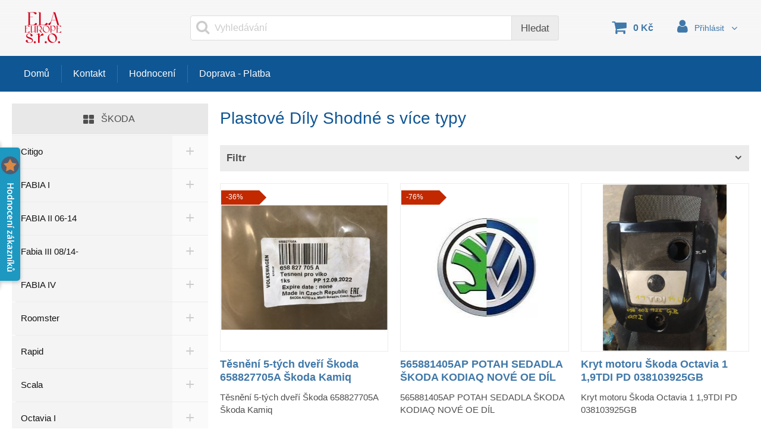

--- FILE ---
content_type: text/html; charset=UTF-8
request_url: https://www.dilylevne.cz/plastove-dily-shodne-s-vice-typy-1/
body_size: 9074
content:
<!DOCTYPE html>
<html xmlns="http://www.w3.org/1999/xhtml" xml:lang="cs" lang="cs">
    <head>
<link rel="shortcut icon" href="/favicon.ico">
<meta charset="utf-8">
<meta http-equiv="X-UA-Compatible" content="IE=edge">
<meta name="viewport" content="width=device-width, initial-scale=1.0">

<title>Plastové Díly Shodné s více typy  | ELA EUROPE s.r.o.</title>

<meta name="description" content="Plastové Díly Shodné s více typy ">
<meta name="robots" content="index, follow">
<meta name="author" content="www.sluzby.cz s.r.o. (www.sluzby.cz) © 2010 - 2026">
<meta property="og:type" content="website">
<meta property="og:title" content="Plastové Díly Shodné s více typy ">
<meta property="og:description" content="Plastové Díly Shodné s více typy ">
<meta property="twitter:title" content="Plastové Díly Shodné s více typy ">
<meta property="twitter:description" content="Plastové Díly Shodné s více typy ">

<link rel="stylesheet" type="text/css" href="/cms-assets/eshop_01_bright11-css-5b37409-b95d6bb7b3ad437c7ff96b2e9f35734d.css" media="screen" />
<!--[if lt IE 9]><script type="text/javascript" src="/common/compatibility/html5shiv.js"></script><![endif]-->
<!--[if lt IE 9]><script type="text/javascript" src="/common/compatibility/respond.js"></script><![endif]-->





    </head>

    <body class="slt slt-subpage slt-without-headimages">

        <div id="wrap" class="slt-page-wrap">
<header id="header" class="slt-page-header" role="banner">
    <div class="slt-stlevel">
        <div class="container">
<div class="slt-header-logo">
    <a href="https://www.dilylevne.cz/" title="ELA EUROPE s.r.o.">
        <img src="/cms-app/001/662/335/main/images/480x128x0/000/002/058/ela-europe-s-r-o-2057374.png" alt="ELA EUROPE s.r.o.">

    </a>
</div>

            <article class="slt-header-nav-eshop" role="menubar">
                <div class="container">

<nav class="slt-nav-user">
    <ul class="list-unstyled">
        <li class="dropdown">
            <a data-toggle="dropdown" href="#" title="Uživatel" class="dropdown-toggle slt-btn-iconic">
                <i class="fa fa-user"></i>
                <span class="slt-value">Přihlásit</span>
                <i class="fa fa-caret-down"></i>
            </a>

            <ul class="dropdown-menu">

                <li>
                    <a href="/zakaznik" title=""><i class="fa fa-sign-in"></i> <span>Přihlášení</span></a>
                </li>


                <li>
                    <a href="/zakaznik/zapomenute-heslo" title=""><i class="fa fa-question"></i> <span>Zapomenuté heslo</span></a>
                </li>

                <li>
                    <a href="/zakaznik/registrace" title=""><i class="fa fa-pencil-square-o"></i> <span>Registrace</span></a>
                </li>
            </ul>
        </li>
    </ul>
</nav>

                    <div id="ajaxCart" class="slt-nav-cart-wrap">

<nav class="slt-nav-cart slt-empty">
    <header class="slt-block-title">
        <strong>Košík</strong>
    </header>

    <a class="slt-btn-iconic" href="/kosik" title="">
        <i class="fa fa-shopping-cart"></i>

        <ul class="list-unstyled">
            <li class="slt-item-amount">
                <strong>
                    <span class="slt-value">0</span>
                    <span class="slt-unit">ks</span>
                </strong>
            </li>

            <li class="slt-item-price"><strong>0 Kč</strong></li>
        </ul>
    </a>
</nav>
                    </div>


<section class="slt-header-search">
    <div class="navbar-header">
        <button id="_searchMenuHandler" class="navbar-toggle btn btn-default collapsed slt-btn-iconic" type="button" data-target="#_searchMenu" data-toggle="collapse" aria-expanded="false" aria-controls="_searchMenu">
            <i class="fa fa-search"></i>
            <span class="slt-value">Vyhledat</span>
        </button>
    </div>

    <article id="_searchMenu" class="collapse search-collapse slt-nav" role="navigation">
        <label class="navbar-text sr-only" for="frmsearchProductsForm-text">Vyhledávání:</label>

<form action="/plastove-dily-shodne-s-vice-typy-1/?do=searchProductsForm-submit" method="post" id="searchProductsForm" onsubmit="return this['nette-valid'] = nette.validateForm(this)">        <div class="input-group">
            <input class="form-control-labelless" placeholder="Vyhledávání" type="text" name="text" id="frmsearchProductsForm-text" value="">

            <span class="input-group-btn">
                <input class="btn btn-default" type="submit" name="search" id="frmsearchProductsForm-search" value="Hledat">
            </span>
        </div>
</form>
<!-- Nette Form validator -->

<script type="text/javascript">/*<![CDATA[*/var nette=nette||{};nette.getValue=function(a){if(a){if(!a.nodeName){for(var b=0,c=a.length;b<c;b++)if(a[b].checked)return a[b].value;return null}if(a.nodeName.toLowerCase()==="select"){b=a.selectedIndex;var d=a.options;if(b<0)return null;else if(a.type==="select-one")return d[b].value;b=0;a=[];for(c=d.length;b<c;b++)d[b].selected&&a.push(d[b].value);return a}if(a.type==="checkbox")return a.checked;return a.value.replace(/^\s+|\s+$/g,"")}};
nette.getFormValidators=function(a){a=a.getAttributeNode("id").nodeValue;return this.forms[a]?this.forms[a].validators:[]};nette.validateControl=function(a){var b=this.getFormValidators(a.form)[a.name];return b?b(a):null};nette.validateForm=function(a){var b=a.form||a,c=this.getFormValidators(b),d;for(d in c){var e=c[d](a);if(e){b[d].focus&&b[d].focus();alert(e);return false}}return true};nette.toggle=function(a,b){var c=document.getElementById(a);if(c)c.style.display=b?"":"none"};/*]]>*/</script>

<script type="text/javascript">
/* <![CDATA[ */

nette.forms = nette.forms || { };

nette.forms["searchProductsForm"] = {
	validators: {
		"text": function(sender) {
			var res, val, form = sender.form || sender;
			val = nette.getValue(form["text"]); res = val!='' && val!="";
			if (!res) return "Vypl\u0148te hledan\u00fd text";
		}
	},

	toggle: function(sender) {
		var visible, res, form = sender.form || sender;
	}
}



/* ]]> */
</script>

<!-- /Nette Form validator -->

    </article>
</section>

                    <menu id="_slt-nav-categories-header" class="slt-nav-categories">
                        <a id="_categoryMenuHandler" class="navbar-toggle btn btn-default slt-btn-iconic" href="#" data-orneo-tpl-loadcategorymenu="#_slt-nav-categories">
                            <i class="fa fa-bars"></i>
                            <span class="slt-value">E-shop</span>
                        </a>
                    </menu>
                </div>
            </article>
        </div>
    </div>

    <div class="slt-ndlevel">
        <div class="container">
            <article class="navbar slt-header-nav" role="menubar">
                <div class="container">
                    <div class="navbar-header">
                        <a class="navbar-toggle btn btn-default slt-btn-iconic" href="#" data-orneo-showmodal="#_slt-nav-full">
                            <i class="fa fa-bars"></i>
                            <span class="slt-value">Menu</span>
                        </a>
                    </div>

                    <div class="slt-navmain-wrap" role="navigation">
                        <ul class="slt-nav-main slt-nav-priority" data-more-label="Více">
    <li>
        <a href="https://www.dilylevne.cz/" title="Náhradní  autodíly , VW ŠKODA" >Domů</a>
    </li>
    <li>
        <a href="https://www.dilylevne.cz/kontakt" title="Kontakt" >Kontakt</a>
    </li>
    <li>
        <a href="#" title="Hodnocení"  data-orneo-sl-show-rating="1662335" >Hodnocení</a>
    </li>
    <li>
        <a href="https://www.dilylevne.cz/doprava-platba" title="Způsob přepravy a platby, The method of shipping and payment" >Doprava - Platba</a>
    </li>
</ul>

                    </div>
                </div>
            </article>
        </div>
    </div>

</header>

            <div id="content" class="slt-page-container-wrap">

                <div class="container">
                    <div class="slt-layout-multicol">
                        <section class="slt-page-content" role="main">
                            <h1>Plastové Díly Shodné s více typy </h1>









<form action="/plastove-dily-shodne-s-vice-typy-1/?do=categoryFilterForm-submit" method="post" id="frm-categoryFilterForm"><section id="_slt-category-filter" class="slt-filter slt-abit">
    <div class="navbar-header">
        <button id="_filterMenuHandler" class="navbar-toggle btn btn-default collapsed slt-btn-iconic" type="button" data-target="#_filterMenu" data-toggle="collapse" aria-controls="_filterMenu" aria-expanded="false">
            <i class="fa fa-filter"></i>
            <span class="slt-value">Filtry</span>
        </button>
    </div>

    <div id="_filterMenu" class="collapse slt-filter-collapse ">
        <div id="slt-accordion-filter" class="slt-accordion" role="tablist" aria-multiselectable="true">
            <article class="panel slt-accordion-item">
                <header id="slt-accordion-heading-1" role="tab">
                    <a class="btn btn-default collapsed" href="#slt-accordion-collapse-1" role="button" data-toggle="collapse" data-parent="#slt-accordion-filter" aria-expanded="false" aria-controls="slt-accordion-collapse-1">Filtr</a>
                </header>

                <div id="slt-accordion-collapse-1" class="slt-content collapse " role="tabpanel" aria-labelledby="slt-accordion-heading-1">
                    <label class="checkbox-inline" >
                        <input class="changeCategory" data-change-category="group_static" type="checkbox" name="filters[group_static][]" value="in_warehouse"> Skladem
                    </label>
                    <label class="checkbox-inline" >
                        <input class="changeCategory" data-change-category="group_static" type="checkbox" name="filters[group_static][]" value="is_new"> Novinky
                    </label>
                    <label class="checkbox-inline" >
                        <input class="changeCategory" data-change-category="group_static" type="checkbox" name="filters[group_static][]" value="is_action"> V akci
                    </label>
                </div>
            </article>
        </div>

        <input class="nod" type="submit" name="filter" id="frmcategoryFilterForm-filter" value="Vyhledat">
    </div>
</section>
<div><input type="hidden" name="lastFilter" id="frmcategoryFilterForm-lastFilter" value="" /></div>
</form>





<section class="slt-product-list slt-multicolumn">
    <article class="slt-product-item">
        <div class="slt-inner">
            <div class="slt-wrap">
                <a href="https://www.dilylevne.cz/tesneni-5-tych-dveri-skoda-658827705a-skoda-kamiq" title="Těsnění 5-tých dveří Škoda 658827705A Škoda Kamiq " rel="nofollow" class="slt-thumbnail">
                    <figure class="slt-figure-ratio">
                        <div class="slt-inner">
                            <img src="/cms-app/001/662/335/main/images/480x480x0/000/002/100/tesneni-5-tych-dveri-skoda-658827705a-skoda-kamiq-2099193.jpg" alt="Těsnění 5-tých dveří Škoda 658827705A Škoda Kamiq">

                            <figcaption class="slt-typo-labels">
                                <span class="label label-default slt-typo-discount">-36%</span>
                            </figcaption>
                        </div>
                    </figure>
                </a>
            </div>

            <div class="slt-content">
                <div class="slt-inner">
                    <header>
                        <h2><a href="https://www.dilylevne.cz/tesneni-5-tych-dveri-skoda-658827705a-skoda-kamiq" title="Těsnění 5-tých dveří Škoda 658827705A Škoda Kamiq ">Těsnění 5-tých dveří Škoda 658827705A Škoda Kamiq </a></h2>
                    </header>


                    <p class="slt-excerpt">Těsnění 5-tých dveří Škoda 658827705A Škoda Kamiq </p>
                </div>
            </div>

            <footer>
                <article class="slt-properties">
                    <p class="slt-table slt-availability">
                        <span class="slt-label slt-number">Skladem: </span>

                        <strong class="slt-value slt-number">
                            <a href="https://www.dilylevne.cz/tesneni-5-tych-dveri-skoda-658827705a-skoda-kamiq" title="Těsnění 5-tých dveří Škoda 658827705A Škoda Kamiq " rel="nofollow">1 ks</a>
                        </strong>

                    </p>


                    <p class="slt-price">
                        
                            <span class="slt-label">Cena:</span>
                            <strong class="slt-value slt-number">800 Kč</strong>
                    </p>
                </article>

                <nav>
                    <ul>
                        <li class="slt-buylink">
                            <a class="btn btn-primary" href="#" title="" data-orneo-tpl-buyproduct="947825" data-orneo-tpl-buyajax="1"  data-orneo-tpl-modal="#orneoModalAddedProduct">
                                <i class="fa fa-shopping-cart"></i>
                                <span>Koupit</span>
                            </a>
                        </li>

                        <li class="slt-detaillink">
                            <a class="btn btn-default" href="https://www.dilylevne.cz/tesneni-5-tych-dveri-skoda-658827705a-skoda-kamiq" title="Těsnění 5-tých dveří Škoda 658827705A Škoda Kamiq " rel="nofollow">
                                <i class="fa fa-angle-right"></i>
                                <span>Zobrazit detail</span>
                            </a>
                        </li>
                    </ul>
                </nav>
            </footer>
        </div>
    </article>
    <article class="slt-product-item">
        <div class="slt-inner">
            <div class="slt-wrap">
                <a href="https://www.dilylevne.cz/565881405ap-potah-sedadla-skoda-kodiaq-nove-oe-dil" title="565881405AP POTAH SEDADLA ŠKODA KODIAQ NOVÉ OE DÍL" rel="nofollow" class="slt-thumbnail">
                    <figure class="slt-figure-ratio">
                        <div class="slt-inner">
                            <img src="/cms-app/001/662/335/main/images/480x480x0/000/002/097/obrazek-vw-skoda-logo-2096909.jpg" alt="565881405AP POTAH SEDADLA ŠKODA KODIAQ NOVÉ OE DÍL">

                            <figcaption class="slt-typo-labels">
                                <span class="label label-default slt-typo-discount">-76%</span>
                            </figcaption>
                        </div>
                    </figure>
                </a>
            </div>

            <div class="slt-content">
                <div class="slt-inner">
                    <header>
                        <h2><a href="https://www.dilylevne.cz/565881405ap-potah-sedadla-skoda-kodiaq-nove-oe-dil" title="565881405AP POTAH SEDADLA ŠKODA KODIAQ NOVÉ OE DÍL">565881405AP POTAH SEDADLA ŠKODA KODIAQ NOVÉ OE DÍL</a></h2>
                    </header>


                    <p class="slt-excerpt">565881405AP POTAH SEDADLA ŠKODA KODIAQ NOVÉ OE DÍL </p>
                </div>
            </div>

            <footer>
                <article class="slt-properties">
                    <p class="slt-table slt-availability">
                        <span class="slt-label slt-number">Skladem: </span>

                        <strong class="slt-value slt-number">
                            <a href="https://www.dilylevne.cz/565881405ap-potah-sedadla-skoda-kodiaq-nove-oe-dil" title="565881405AP POTAH SEDADLA ŠKODA KODIAQ NOVÉ OE DÍL" rel="nofollow">1 ks</a>
                        </strong>

                    </p>


                    <p class="slt-price">
                        
                            <span class="slt-label">Cena:</span>
                            <strong class="slt-value slt-number">2 500 Kč</strong>
                    </p>
                </article>

                <nav>
                    <ul>
                        <li class="slt-buylink">
                            <a class="btn btn-primary" href="#" title="" data-orneo-tpl-buyproduct="947455" data-orneo-tpl-buyajax="1"  data-orneo-tpl-modal="#orneoModalAddedProduct">
                                <i class="fa fa-shopping-cart"></i>
                                <span>Koupit</span>
                            </a>
                        </li>

                        <li class="slt-detaillink">
                            <a class="btn btn-default" href="https://www.dilylevne.cz/565881405ap-potah-sedadla-skoda-kodiaq-nove-oe-dil" title="565881405AP POTAH SEDADLA ŠKODA KODIAQ NOVÉ OE DÍL" rel="nofollow">
                                <i class="fa fa-angle-right"></i>
                                <span>Zobrazit detail</span>
                            </a>
                        </li>
                    </ul>
                </nav>
            </footer>
        </div>
    </article>
    <article class="slt-product-item">
        <div class="slt-inner">
            <div class="slt-wrap">
                <a href="https://www.dilylevne.cz/kryt-motoru-skoda-octavia-1-1-9tdi-pd-038103925gb" title="Kryt motoru Škoda Octavia 1 1,9TDI PD 038103925GB" rel="nofollow" class="slt-thumbnail">
                    <figure class="slt-figure-ratio">
                        <div class="slt-inner">
                            <img src="/cms-app/001/662/335/main/images/480x480x0/000/001/866/203222155-4101445466617050-7805359552194164984-n-1865811.jpg" alt="">

                            <figcaption class="slt-typo-labels">
                            </figcaption>
                        </div>
                    </figure>
                </a>
            </div>

            <div class="slt-content">
                <div class="slt-inner">
                    <header>
                        <h2><a href="https://www.dilylevne.cz/kryt-motoru-skoda-octavia-1-1-9tdi-pd-038103925gb" title="Kryt motoru Škoda Octavia 1 1,9TDI PD 038103925GB">Kryt motoru Škoda Octavia 1 1,9TDI PD 038103925GB</a></h2>
                    </header>


                    <p class="slt-excerpt">Kryt motoru Škoda Octavia 1 1,9TDI PD 038103925GB</p>
                </div>
            </div>

            <footer>
                <article class="slt-properties">
                    <p class="slt-table slt-availability">
                        <span class="slt-label slt-number">Skladem: </span>

                        <strong class="slt-value slt-number">
                            <a href="https://www.dilylevne.cz/kryt-motoru-skoda-octavia-1-1-9tdi-pd-038103925gb" title="Kryt motoru Škoda Octavia 1 1,9TDI PD 038103925GB" rel="nofollow">1 ks</a>
                        </strong>

                    </p>


                    <p class="slt-price">
                        
                            <span class="slt-label">Cena:</span>
                            <strong class="slt-value slt-number">500 Kč</strong>
                    </p>
                </article>

                <nav>
                    <ul>
                        <li class="slt-buylink">
                            <a class="btn btn-primary" href="#" title="" data-orneo-tpl-buyproduct="937071" data-orneo-tpl-buyajax="1"  data-orneo-tpl-modal="#orneoModalAddedProduct">
                                <i class="fa fa-shopping-cart"></i>
                                <span>Koupit</span>
                            </a>
                        </li>

                        <li class="slt-detaillink">
                            <a class="btn btn-default" href="https://www.dilylevne.cz/kryt-motoru-skoda-octavia-1-1-9tdi-pd-038103925gb" title="Kryt motoru Škoda Octavia 1 1,9TDI PD 038103925GB" rel="nofollow">
                                <i class="fa fa-angle-right"></i>
                                <span>Zobrazit detail</span>
                            </a>
                        </li>
                    </ul>
                </nav>
            </footer>
        </div>
    </article>
    <article class="slt-product-item">
        <div class="slt-inner">
            <div class="slt-wrap">
                <a href="https://www.dilylevne.cz/kryt-motoru-skoda-fabia-1-4-mpi-036129607d" title="kryt motoru ŠKODA Fabia 1,4 MPI 036129607D" rel="nofollow" class="slt-thumbnail">
                    <figure class="slt-figure-ratio">
                        <div class="slt-inner">
                            <img src="/cms-app/001/662/335/main/images/480x480x0/000/001/866/205732580-176704797757671-1527921842618287844-n-1865810.jpg" alt="">

                            <figcaption class="slt-typo-labels">
                            </figcaption>
                        </div>
                    </figure>
                </a>
            </div>

            <div class="slt-content">
                <div class="slt-inner">
                    <header>
                        <h2><a href="https://www.dilylevne.cz/kryt-motoru-skoda-fabia-1-4-mpi-036129607d" title="kryt motoru ŠKODA Fabia 1,4 MPI 036129607D">kryt motoru ŠKODA Fabia 1,4 MPI 036129607D</a></h2>
                    </header>


                    <p class="slt-excerpt">kryt motoru ŠKODA Fabia 1,4 MPI 036129607D</p>
                </div>
            </div>

            <footer>
                <article class="slt-properties">
                    <p class="slt-table slt-availability">
                        <span class="slt-label slt-number">Skladem: </span>

                        <strong class="slt-value slt-number">
                            <a href="https://www.dilylevne.cz/kryt-motoru-skoda-fabia-1-4-mpi-036129607d" title="kryt motoru ŠKODA Fabia 1,4 MPI 036129607D" rel="nofollow">4 ks</a>
                        </strong>

                    </p>


                    <p class="slt-price">
                        
                            <span class="slt-label">Cena:</span>
                            <strong class="slt-value slt-number">500 Kč</strong>
                    </p>
                </article>

                <nav>
                    <ul>
                        <li class="slt-buylink">
                            <a class="btn btn-primary" href="#" title="" data-orneo-tpl-buyproduct="937070" data-orneo-tpl-buyajax="1"  data-orneo-tpl-modal="#orneoModalAddedProduct">
                                <i class="fa fa-shopping-cart"></i>
                                <span>Koupit</span>
                            </a>
                        </li>

                        <li class="slt-detaillink">
                            <a class="btn btn-default" href="https://www.dilylevne.cz/kryt-motoru-skoda-fabia-1-4-mpi-036129607d" title="kryt motoru ŠKODA Fabia 1,4 MPI 036129607D" rel="nofollow">
                                <i class="fa fa-angle-right"></i>
                                <span>Zobrazit detail</span>
                            </a>
                        </li>
                    </ul>
                </nav>
            </footer>
        </div>
    </article>
    <article class="slt-product-item">
        <div class="slt-inner">
            <div class="slt-wrap">
                <a href="https://www.dilylevne.cz/kryt-motoru-skoda-fabie1-roomster-03e129607q" title="Kryt motoru Škoda Fabie1, Roomster 03E129607Q" rel="nofollow" class="slt-thumbnail">
                    <figure class="slt-figure-ratio">
                        <div class="slt-inner">
                            <img src="/cms-app/001/662/335/main/images/480x480x0/000/001/866/205041400-1159077811268931-8973145327241032224-n-1865809.jpg" alt="">

                            <figcaption class="slt-typo-labels">
                            </figcaption>
                        </div>
                    </figure>
                </a>
            </div>

            <div class="slt-content">
                <div class="slt-inner">
                    <header>
                        <h2><a href="https://www.dilylevne.cz/kryt-motoru-skoda-fabie1-roomster-03e129607q" title="Kryt motoru Škoda Fabie1, Roomster 03E129607Q">Kryt motoru Škoda Fabie1, Roomster 03E129607Q</a></h2>
                    </header>


                    <p class="slt-excerpt">Kryt motoru Škoda Fabie1, Roomster 03E129607Q</p>
                </div>
            </div>

            <footer>
                <article class="slt-properties">
                    <p class="slt-table slt-availability">
                        <span class="slt-label slt-number">Skladem: </span>

                        <strong class="slt-value slt-number">
                            <a href="https://www.dilylevne.cz/kryt-motoru-skoda-fabie1-roomster-03e129607q" title="Kryt motoru Škoda Fabie1, Roomster 03E129607Q" rel="nofollow">3 ks</a>
                        </strong>

                    </p>


                    <p class="slt-price">
                        
                            <span class="slt-label">Cena:</span>
                            <strong class="slt-value slt-number">800 Kč</strong>
                    </p>
                </article>

                <nav>
                    <ul>
                        <li class="slt-buylink">
                            <a class="btn btn-primary" href="#" title="" data-orneo-tpl-buyproduct="937069" data-orneo-tpl-buyajax="1"  data-orneo-tpl-modal="#orneoModalAddedProduct">
                                <i class="fa fa-shopping-cart"></i>
                                <span>Koupit</span>
                            </a>
                        </li>

                        <li class="slt-detaillink">
                            <a class="btn btn-default" href="https://www.dilylevne.cz/kryt-motoru-skoda-fabie1-roomster-03e129607q" title="Kryt motoru Škoda Fabie1, Roomster 03E129607Q" rel="nofollow">
                                <i class="fa fa-angle-right"></i>
                                <span>Zobrazit detail</span>
                            </a>
                        </li>
                    </ul>
                </nav>
            </footer>
        </div>
    </article>
    <article class="slt-product-item">
        <div class="slt-inner">
            <div class="slt-wrap">
                <a href="https://www.dilylevne.cz/kryt-motoru-skoda-superb-1-9-tdi-038103925" title="kryt motoru ŠKODA Superb 1,9 TDI 038103925" rel="nofollow" class="slt-thumbnail">
                    <figure class="slt-figure-ratio">
                        <div class="slt-inner">
                            <img src="/cms-app/001/662/335/main/images/480x480x0/000/001/866/206211942-4123422301084057-3423680996348003070-n-1865808.jpg" alt="">

                            <figcaption class="slt-typo-labels">
                            </figcaption>
                        </div>
                    </figure>
                </a>
            </div>

            <div class="slt-content">
                <div class="slt-inner">
                    <header>
                        <h2><a href="https://www.dilylevne.cz/kryt-motoru-skoda-superb-1-9-tdi-038103925" title="kryt motoru ŠKODA Superb 1,9 TDI 038103925">kryt motoru ŠKODA Superb 1,9 TDI 038103925</a></h2>
                    </header>


                    <p class="slt-excerpt">kryt motoru ŠKODA Superb 1,9 TDI 038103925</p>
                </div>
            </div>

            <footer>
                <article class="slt-properties">
                    <p class="slt-table slt-availability">
                        <span class="slt-label slt-number">Skladem: </span>

                        <strong class="slt-value slt-number">
                            <a href="https://www.dilylevne.cz/kryt-motoru-skoda-superb-1-9-tdi-038103925" title="kryt motoru ŠKODA Superb 1,9 TDI 038103925" rel="nofollow">3 ks</a>
                        </strong>

                    </p>


                    <p class="slt-price">
                        
                            <span class="slt-label">Cena:</span>
                            <strong class="slt-value slt-number">800 Kč</strong>
                    </p>
                </article>

                <nav>
                    <ul>
                        <li class="slt-buylink">
                            <a class="btn btn-primary" href="#" title="" data-orneo-tpl-buyproduct="937068" data-orneo-tpl-buyajax="1"  data-orneo-tpl-modal="#orneoModalAddedProduct">
                                <i class="fa fa-shopping-cart"></i>
                                <span>Koupit</span>
                            </a>
                        </li>

                        <li class="slt-detaillink">
                            <a class="btn btn-default" href="https://www.dilylevne.cz/kryt-motoru-skoda-superb-1-9-tdi-038103925" title="kryt motoru ŠKODA Superb 1,9 TDI 038103925" rel="nofollow">
                                <i class="fa fa-angle-right"></i>
                                <span>Zobrazit detail</span>
                            </a>
                        </li>
                    </ul>
                </nav>
            </footer>
        </div>
    </article>
    <article class="slt-product-item">
        <div class="slt-inner">
            <div class="slt-wrap">
                <a href="https://www.dilylevne.cz/kryt-motoru-fabie-1-038103925bq-1-9-tdi-pd" title="Kryt Motoru Fabie 1 038103925BQ 1,9 TDI PD" rel="nofollow" class="slt-thumbnail">
                    <figure class="slt-figure-ratio">
                        <div class="slt-inner">
                            <img src="/cms-app/001/662/335/main/images/480x480x0/000/001/866/205041400-517131872765526-6822082347625768067-n-1865807.jpg" alt="">

                            <figcaption class="slt-typo-labels">
                            </figcaption>
                        </div>
                    </figure>
                </a>
            </div>

            <div class="slt-content">
                <div class="slt-inner">
                    <header>
                        <h2><a href="https://www.dilylevne.cz/kryt-motoru-fabie-1-038103925bq-1-9-tdi-pd" title="Kryt Motoru Fabie 1 038103925BQ 1,9 TDI PD">Kryt Motoru Fabie 1 038103925BQ 1,9 TDI PD</a></h2>
                    </header>


                    <p class="slt-excerpt">Kryt Motoru Fabie 1 038103925BQ 1,9 TDI PD</p>
                </div>
            </div>

            <footer>
                <article class="slt-properties">
                    <p class="slt-table slt-availability">
                        <span class="slt-label slt-number">Skladem: </span>

                        <strong class="slt-value slt-number">
                            <a href="https://www.dilylevne.cz/kryt-motoru-fabie-1-038103925bq-1-9-tdi-pd" title="Kryt Motoru Fabie 1 038103925BQ 1,9 TDI PD" rel="nofollow">3 ks</a>
                        </strong>

                    </p>


                    <p class="slt-price">
                        
                            <span class="slt-label">Cena:</span>
                            <strong class="slt-value slt-number">599 Kč</strong>
                    </p>
                </article>

                <nav>
                    <ul>
                        <li class="slt-buylink">
                            <a class="btn btn-primary" href="#" title="" data-orneo-tpl-buyproduct="937067" data-orneo-tpl-buyajax="1"  data-orneo-tpl-modal="#orneoModalAddedProduct">
                                <i class="fa fa-shopping-cart"></i>
                                <span>Koupit</span>
                            </a>
                        </li>

                        <li class="slt-detaillink">
                            <a class="btn btn-default" href="https://www.dilylevne.cz/kryt-motoru-fabie-1-038103925bq-1-9-tdi-pd" title="Kryt Motoru Fabie 1 038103925BQ 1,9 TDI PD" rel="nofollow">
                                <i class="fa fa-angle-right"></i>
                                <span>Zobrazit detail</span>
                            </a>
                        </li>
                    </ul>
                </nav>
            </footer>
        </div>
    </article>
    <article class="slt-product-item">
        <div class="slt-inner">
            <div class="slt-wrap">
                <a href="https://www.dilylevne.cz/kryt-motoru-032103935-octavia-1-1-6-55kw" title="Kryt motoru 032103935 Octavia 1 1,6 55kw" rel="nofollow" class="slt-thumbnail">
                    <figure class="slt-figure-ratio">
                        <div class="slt-inner">
                            <img src="/cms-app/001/662/335/main/images/480x480x0/000/001/866/202443369-960652104476119-5488227254101337998-n-1865804.jpg" alt="">

                            <figcaption class="slt-typo-labels">
                            </figcaption>
                        </div>
                    </figure>
                </a>
            </div>

            <div class="slt-content">
                <div class="slt-inner">
                    <header>
                        <h2><a href="https://www.dilylevne.cz/kryt-motoru-032103935-octavia-1-1-6-55kw" title="Kryt motoru 032103935 Octavia 1 1,6 55kw">Kryt motoru 032103935 Octavia 1 1,6 55kw</a></h2>
                    </header>


                    <p class="slt-excerpt">Kryt motoru 032103935 Octavia 1 1,6 55kw</p>
                </div>
            </div>

            <footer>
                <article class="slt-properties">
                    <p class="slt-table slt-availability">
                        <span class="slt-label slt-number">Skladem: </span>

                        <strong class="slt-value slt-number">
                            <a href="https://www.dilylevne.cz/kryt-motoru-032103935-octavia-1-1-6-55kw" title="Kryt motoru 032103935 Octavia 1 1,6 55kw" rel="nofollow">2 ks</a>
                        </strong>

                    </p>


                    <p class="slt-price">
                        
                            <span class="slt-label">Cena:</span>
                            <strong class="slt-value slt-number">399 Kč</strong>
                    </p>
                </article>

                <nav>
                    <ul>
                        <li class="slt-buylink">
                            <a class="btn btn-primary" href="#" title="" data-orneo-tpl-buyproduct="937064" data-orneo-tpl-buyajax="1"  data-orneo-tpl-modal="#orneoModalAddedProduct">
                                <i class="fa fa-shopping-cart"></i>
                                <span>Koupit</span>
                            </a>
                        </li>

                        <li class="slt-detaillink">
                            <a class="btn btn-default" href="https://www.dilylevne.cz/kryt-motoru-032103935-octavia-1-1-6-55kw" title="Kryt motoru 032103935 Octavia 1 1,6 55kw" rel="nofollow">
                                <i class="fa fa-angle-right"></i>
                                <span>Zobrazit detail</span>
                            </a>
                        </li>
                    </ul>
                </nav>
            </footer>
        </div>
    </article>
    <article class="slt-product-item">
        <div class="slt-inner">
            <div class="slt-wrap">
                <a href="https://www.dilylevne.cz/kryt-motoru-1-9tdi-horni-038103925b-038103925hb-octavia-i" title="Kryt motoru 1,9TDi horní 038103925B, 038103925HB, Octavia I" rel="nofollow" class="slt-thumbnail">
                    <figure class="slt-figure-ratio">
                        <div class="slt-inner">
                            <img src="/cms-app/001/662/335/main/images/480x480x0/000/001/866/205667940-786818672195550-6122603847422878784-n-1865803.jpg" alt="">

                            <figcaption class="slt-typo-labels">
                            </figcaption>
                        </div>
                    </figure>
                </a>
            </div>

            <div class="slt-content">
                <div class="slt-inner">
                    <header>
                        <h2><a href="https://www.dilylevne.cz/kryt-motoru-1-9tdi-horni-038103925b-038103925hb-octavia-i" title="Kryt motoru 1,9TDi horní 038103925B, 038103925HB, Octavia I">Kryt motoru 1,9TDi horní 038103925B, 038103925HB, Octavia I</a></h2>
                    </header>


                    <p class="slt-excerpt">Kryt motoru 1,9TDi horní 038103925B, 038103925HB, Octavia I</p>
                </div>
            </div>

            <footer>
                <article class="slt-properties">
                    <p class="slt-table slt-availability">
                        <span class="slt-label slt-number">Skladem: </span>

                        <strong class="slt-value slt-number">
                            <a href="https://www.dilylevne.cz/kryt-motoru-1-9tdi-horni-038103925b-038103925hb-octavia-i" title="Kryt motoru 1,9TDi horní 038103925B, 038103925HB, Octavia I" rel="nofollow">4 ks</a>
                        </strong>

                    </p>


                    <p class="slt-price">
                        
                            <span class="slt-label">Cena:</span>
                            <strong class="slt-value slt-number">499 Kč</strong>
                    </p>
                </article>

                <nav>
                    <ul>
                        <li class="slt-buylink">
                            <a class="btn btn-primary" href="#" title="" data-orneo-tpl-buyproduct="937063" data-orneo-tpl-buyajax="1"  data-orneo-tpl-modal="#orneoModalAddedProduct">
                                <i class="fa fa-shopping-cart"></i>
                                <span>Koupit</span>
                            </a>
                        </li>

                        <li class="slt-detaillink">
                            <a class="btn btn-default" href="https://www.dilylevne.cz/kryt-motoru-1-9tdi-horni-038103925b-038103925hb-octavia-i" title="Kryt motoru 1,9TDi horní 038103925B, 038103925HB, Octavia I" rel="nofollow">
                                <i class="fa fa-angle-right"></i>
                                <span>Zobrazit detail</span>
                            </a>
                        </li>
                    </ul>
                </nav>
            </footer>
        </div>
    </article>
    <article class="slt-product-item">
        <div class="slt-inner">
            <div class="slt-wrap">
                <a href="https://www.dilylevne.cz/kryt-motoru-octavia-tdi-103925aq" title="kryt motoru octavia tdi 103925aq" rel="nofollow" class="slt-thumbnail">
                    <figure class="slt-figure-ratio">
                        <div class="slt-inner">
                            <img src="/cms-app/001/662/335/main/images/480x480x0/000/001/866/203691572-136126555257371-5125887895067560627-n-1865799.jpg" alt="">

                            <figcaption class="slt-typo-labels">
                            </figcaption>
                        </div>
                    </figure>
                </a>
            </div>

            <div class="slt-content">
                <div class="slt-inner">
                    <header>
                        <h2><a href="https://www.dilylevne.cz/kryt-motoru-octavia-tdi-103925aq" title="kryt motoru octavia tdi 103925aq">kryt motoru octavia tdi 103925aq</a></h2>
                    </header>


                    <p class="slt-excerpt">kryt motoru octavia tdi 103925aq</p>
                </div>
            </div>

            <footer>
                <article class="slt-properties">
                    <p class="slt-table slt-availability">
                        <span class="slt-label slt-number">Skladem: </span>

                        <strong class="slt-value slt-number">
                            <a href="https://www.dilylevne.cz/kryt-motoru-octavia-tdi-103925aq" title="kryt motoru octavia tdi 103925aq" rel="nofollow">1 ks</a>
                        </strong>

                    </p>


                    <p class="slt-price">
                        
                            <span class="slt-label">Cena:</span>
                            <strong class="slt-value slt-number">899 Kč</strong>
                    </p>
                </article>

                <nav>
                    <ul>
                        <li class="slt-buylink">
                            <a class="btn btn-primary" href="#" title="" data-orneo-tpl-buyproduct="937059" data-orneo-tpl-buyajax="1"  data-orneo-tpl-modal="#orneoModalAddedProduct">
                                <i class="fa fa-shopping-cart"></i>
                                <span>Koupit</span>
                            </a>
                        </li>

                        <li class="slt-detaillink">
                            <a class="btn btn-default" href="https://www.dilylevne.cz/kryt-motoru-octavia-tdi-103925aq" title="kryt motoru octavia tdi 103925aq" rel="nofollow">
                                <i class="fa fa-angle-right"></i>
                                <span>Zobrazit detail</span>
                            </a>
                        </li>
                    </ul>
                </nav>
            </footer>
        </div>
    </article>
</section>


                        </section>

                        <aside class="slt-page-sidebar" role="complementary">
                            

<nav class="slt-nav-categories">
    <article id="_subCategoryMenu">
        <header class="slt-block-title">
            <strong>ŠKODA</strong>
        </header>



            <ul class="slt-nav-fullnav" role="navigation">

                <li class="subnav-closed nav-node">
                    <span>
                        <a class="list-title" href="https://www.dilylevne.cz/citigo/" title="Citigo" >Citigo</a>

                            <a class="list-toggle" href="#" data-orneo-treemenu-loaded="0" data-orneo-treemenu-id="Orneo_Sluzby_Cms_Row_Eshop_CategoryRow:47133">
                                <i class="slt-icon">&plus;</i>
                            </a>
                    </span>

                </li>

                <li class="subnav-closed nav-node">
                    <span>
                        <a class="list-title" href="https://www.dilylevne.cz/fabia-i/" title="FABIA  I" >FABIA  I</a>

                            <a class="list-toggle" href="#" data-orneo-treemenu-loaded="0" data-orneo-treemenu-id="Orneo_Sluzby_Cms_Row_Eshop_CategoryRow:47080">
                                <i class="slt-icon">&plus;</i>
                            </a>
                    </span>

                </li>

                <li class="subnav-closed nav-node">
                    <span>
                        <a class="list-title" href="https://www.dilylevne.cz/fabia-ii-06-14/" title="FABIA II 06-14" >FABIA II 06-14</a>

                            <a class="list-toggle" href="#" data-orneo-treemenu-loaded="0" data-orneo-treemenu-id="Orneo_Sluzby_Cms_Row_Eshop_CategoryRow:47039">
                                <i class="slt-icon">&plus;</i>
                            </a>
                    </span>

                </li>

                <li class="subnav-closed nav-node">
                    <span>
                        <a class="list-title" href="https://www.dilylevne.cz/fabia-iii-08-14/" title="Škoda Fabia III 08/14-" >Fabia III 08/14-</a>

                            <a class="list-toggle" href="#" data-orneo-treemenu-loaded="0" data-orneo-treemenu-id="Orneo_Sluzby_Cms_Row_Eshop_CategoryRow:47022">
                                <i class="slt-icon">&plus;</i>
                            </a>
                    </span>

                </li>

                <li class="subnav-closed nav-node">
                    <span>
                        <a class="list-title" href="https://www.dilylevne.cz/fabia-iv/" title="FABIA IV" >FABIA IV</a>

                            <a class="list-toggle" href="#" data-orneo-treemenu-loaded="0" data-orneo-treemenu-id="Orneo_Sluzby_Cms_Row_Eshop_CategoryRow:47798">
                                <i class="slt-icon">&plus;</i>
                            </a>
                    </span>

                </li>

                <li class="subnav-closed nav-node">
                    <span>
                        <a class="list-title" href="https://www.dilylevne.cz/roomster/" title="Roomster" >Roomster</a>

                            <a class="list-toggle" href="#" data-orneo-treemenu-loaded="0" data-orneo-treemenu-id="Orneo_Sluzby_Cms_Row_Eshop_CategoryRow:47182">
                                <i class="slt-icon">&plus;</i>
                            </a>
                    </span>

                </li>

                <li class="subnav-closed nav-node">
                    <span>
                        <a class="list-title" href="https://www.dilylevne.cz/rapid/" title="Rapid " >Rapid</a>

                            <a class="list-toggle" href="#" data-orneo-treemenu-loaded="0" data-orneo-treemenu-id="Orneo_Sluzby_Cms_Row_Eshop_CategoryRow:47136">
                                <i class="slt-icon">&plus;</i>
                            </a>
                    </span>

                </li>

                <li class="subnav-closed nav-node">
                    <span>
                        <a class="list-title" href="https://www.dilylevne.cz/scala/" title="Scala" >Scala</a>

                            <a class="list-toggle" href="#" data-orneo-treemenu-loaded="0" data-orneo-treemenu-id="Orneo_Sluzby_Cms_Row_Eshop_CategoryRow:47170">
                                <i class="slt-icon">&plus;</i>
                            </a>
                    </span>

                </li>

                <li class="subnav-closed nav-node">
                    <span>
                        <a class="list-title" href="https://www.dilylevne.cz/octavia-i/" title="Octavia I" >Octavia I</a>

                            <a class="list-toggle" href="#" data-orneo-treemenu-loaded="0" data-orneo-treemenu-id="Orneo_Sluzby_Cms_Row_Eshop_CategoryRow:47098">
                                <i class="slt-icon">&plus;</i>
                            </a>
                    </span>

                </li>

                <li class="subnav-closed nav-node">
                    <span>
                        <a class="list-title" href="https://www.dilylevne.cz/skoda-octavia-ii-04-13-1k0-1z3/" title="Octavia II 04-13 1K0 1Z3" >Octavia II 04-13 1K0 1Z3</a>

                            <a class="list-toggle" href="#" data-orneo-treemenu-loaded="0" data-orneo-treemenu-id="Orneo_Sluzby_Cms_Row_Eshop_CategoryRow:46699">
                                <i class="slt-icon">&plus;</i>
                            </a>
                    </span>

                </li>

                <li class="subnav-closed nav-node">
                    <span>
                        <a class="list-title" href="https://www.dilylevne.cz/octavia-iii-13/" title="Škoda Octavia III 13-" >Octavia III 13-</a>

                            <a class="list-toggle" href="#" data-orneo-treemenu-loaded="0" data-orneo-treemenu-id="Orneo_Sluzby_Cms_Row_Eshop_CategoryRow:47019">
                                <i class="slt-icon">&plus;</i>
                            </a>
                    </span>

                </li>

                <li class="subnav-closed nav-node">
                    <span>
                        <a class="list-title" href="https://www.dilylevne.cz/octavia-iii-17/" title="Octavia III 17-" >Octavia III 17-</a>

                            <a class="list-toggle" href="#" data-orneo-treemenu-loaded="0" data-orneo-treemenu-id="Orneo_Sluzby_Cms_Row_Eshop_CategoryRow:47068">
                                <i class="slt-icon">&plus;</i>
                            </a>
                    </span>

                </li>

                <li class="subnav-closed nav-node">
                    <span>
                        <a class="list-title" href="https://www.dilylevne.cz/octavia-iv/" title="Octavia IV" >Octavia IV</a>

                            <a class="list-toggle" href="#" data-orneo-treemenu-loaded="0" data-orneo-treemenu-id="Orneo_Sluzby_Cms_Row_Eshop_CategoryRow:47406">
                                <i class="slt-icon">&plus;</i>
                            </a>
                    </span>

                </li>

                <li class="subnav-closed nav-node">
                    <span>
                        <a class="list-title" href="https://www.dilylevne.cz/yeti/" title="Yeti" >Yeti</a>

                            <a class="list-toggle" href="#" data-orneo-treemenu-loaded="0" data-orneo-treemenu-id="Orneo_Sluzby_Cms_Row_Eshop_CategoryRow:47064">
                                <i class="slt-icon">&plus;</i>
                            </a>
                    </span>

                </li>

                <li class="subnav-closed nav-node">
                    <span>
                        <a class="list-title" href="https://www.dilylevne.cz/karoq/" title="Karoq" >Karoq</a>

                            <a class="list-toggle" href="#" data-orneo-treemenu-loaded="0" data-orneo-treemenu-id="Orneo_Sluzby_Cms_Row_Eshop_CategoryRow:47061">
                                <i class="slt-icon">&plus;</i>
                            </a>
                    </span>

                </li>

                <li class="subnav-closed nav-node">
                    <span>
                        <a class="list-title" href="https://www.dilylevne.cz/superb-1/" title="Superb 1" >SUPERB I</a>

                            <a class="list-toggle" href="#" data-orneo-treemenu-loaded="0" data-orneo-treemenu-id="Orneo_Sluzby_Cms_Row_Eshop_CategoryRow:47085">
                                <i class="slt-icon">&plus;</i>
                            </a>
                    </span>

                </li>

                <li class="subnav-closed nav-node">
                    <span>
                        <a class="list-title" href="https://www.dilylevne.cz/superb-2/" title="Superb 2" >Superb II</a>

                            <a class="list-toggle" href="#" data-orneo-treemenu-loaded="0" data-orneo-treemenu-id="Orneo_Sluzby_Cms_Row_Eshop_CategoryRow:47073">
                                <i class="slt-icon">&plus;</i>
                            </a>
                    </span>

                </li>

                <li class="subnav-closed nav-node">
                    <span>
                        <a class="list-title" href="https://www.dilylevne.cz/superb-iii/" title="Superb III 2015-" >Superb III</a>

                            <a class="list-toggle" href="#" data-orneo-treemenu-loaded="0" data-orneo-treemenu-id="Orneo_Sluzby_Cms_Row_Eshop_CategoryRow:46972">
                                <i class="slt-icon">&plus;</i>
                            </a>
                    </span>

                </li>

                <li class="subnav-closed nav-node">
                    <span>
                        <a class="list-title" href="https://www.dilylevne.cz/kodiaq/" title="Kodiaq " >Kodiaq</a>

                            <a class="list-toggle" href="#" data-orneo-treemenu-loaded="0" data-orneo-treemenu-id="Orneo_Sluzby_Cms_Row_Eshop_CategoryRow:47057">
                                <i class="slt-icon">&plus;</i>
                            </a>
                    </span>

                </li>

                <li class="active ">
                    <span>
                        <a class="list-title" href="https://www.dilylevne.cz/plastove-dily-shodne-s-vice-typy-1/" title="Plastové Díly Shodné s více typy " >Plastové Díly Shodné s více typy</a>

                    </span>


                </li>

                <li class="">
                    <span>
                        <a class="list-title" href="https://www.dilylevne.cz/prislusenstvi/" title="Příslušenství" >Příslušenství</a>

                    </span>

                </li>
            </ul>
    </article>
</nav>
<nav class="slt-nav-categories">
    <article id="_categoryMenu" class="slt-backlinked">
        <header class="slt-block-title">
            <strong>Eshop</strong>
        </header>



            <ul class="slt-nav-fullnav" role="navigation">


                <li class="">
                    <span>
                        <a class="list-title" href="https://www.dilylevne.cz/volanty/" title="VOLANTY" >VOLANTY</a>

                    </span>

                </li>


                <li class="active subnav-closed nav-node">
                    <span>
                        <a class="list-title" href="https://www.dilylevne.cz/skoda/" title="OCTAVIA,FABIA,SUPERB,ROOMSTER,RAPID,KODIAQ,KAROQ a další" >ŠKODA</a>

                            <a class="list-toggle" href="#" data-orneo-treemenu-loaded="0" data-orneo-treemenu-id="Orneo_Sluzby_Cms_Row_Eshop_CategoryRow:46703">
                                <i class="slt-icon">&plus;</i>
                            </a>
                    </span>


            <ul class="" role="navigation">


                <li class="subnav-closed nav-node">
                    <span>
                        <a class="list-title" href="https://www.dilylevne.cz/citigo/" title="Citigo" >Citigo</a>

                            <a class="list-toggle" href="#" data-orneo-treemenu-loaded="0" data-orneo-treemenu-id="Orneo_Sluzby_Cms_Row_Eshop_CategoryRow:47133">
                                <i class="slt-icon">&plus;</i>
                            </a>
                    </span>

                </li>


                <li class="subnav-closed nav-node">
                    <span>
                        <a class="list-title" href="https://www.dilylevne.cz/fabia-i/" title="FABIA  I" >FABIA  I</a>

                            <a class="list-toggle" href="#" data-orneo-treemenu-loaded="0" data-orneo-treemenu-id="Orneo_Sluzby_Cms_Row_Eshop_CategoryRow:47080">
                                <i class="slt-icon">&plus;</i>
                            </a>
                    </span>

                </li>


                <li class="subnav-closed nav-node">
                    <span>
                        <a class="list-title" href="https://www.dilylevne.cz/fabia-ii-06-14/" title="FABIA II 06-14" >FABIA II 06-14</a>

                            <a class="list-toggle" href="#" data-orneo-treemenu-loaded="0" data-orneo-treemenu-id="Orneo_Sluzby_Cms_Row_Eshop_CategoryRow:47039">
                                <i class="slt-icon">&plus;</i>
                            </a>
                    </span>

                </li>


                <li class="subnav-closed nav-node">
                    <span>
                        <a class="list-title" href="https://www.dilylevne.cz/fabia-iii-08-14/" title="Škoda Fabia III 08/14-" >Fabia III 08/14-</a>

                            <a class="list-toggle" href="#" data-orneo-treemenu-loaded="0" data-orneo-treemenu-id="Orneo_Sluzby_Cms_Row_Eshop_CategoryRow:47022">
                                <i class="slt-icon">&plus;</i>
                            </a>
                    </span>

                </li>


                <li class="subnav-closed nav-node">
                    <span>
                        <a class="list-title" href="https://www.dilylevne.cz/fabia-iv/" title="FABIA IV" >FABIA IV</a>

                            <a class="list-toggle" href="#" data-orneo-treemenu-loaded="0" data-orneo-treemenu-id="Orneo_Sluzby_Cms_Row_Eshop_CategoryRow:47798">
                                <i class="slt-icon">&plus;</i>
                            </a>
                    </span>

                </li>


                <li class="subnav-closed nav-node">
                    <span>
                        <a class="list-title" href="https://www.dilylevne.cz/roomster/" title="Roomster" >Roomster</a>

                            <a class="list-toggle" href="#" data-orneo-treemenu-loaded="0" data-orneo-treemenu-id="Orneo_Sluzby_Cms_Row_Eshop_CategoryRow:47182">
                                <i class="slt-icon">&plus;</i>
                            </a>
                    </span>

                </li>


                <li class="subnav-closed nav-node">
                    <span>
                        <a class="list-title" href="https://www.dilylevne.cz/rapid/" title="Rapid " >Rapid</a>

                            <a class="list-toggle" href="#" data-orneo-treemenu-loaded="0" data-orneo-treemenu-id="Orneo_Sluzby_Cms_Row_Eshop_CategoryRow:47136">
                                <i class="slt-icon">&plus;</i>
                            </a>
                    </span>

                </li>


                <li class="subnav-closed nav-node">
                    <span>
                        <a class="list-title" href="https://www.dilylevne.cz/scala/" title="Scala" >Scala</a>

                            <a class="list-toggle" href="#" data-orneo-treemenu-loaded="0" data-orneo-treemenu-id="Orneo_Sluzby_Cms_Row_Eshop_CategoryRow:47170">
                                <i class="slt-icon">&plus;</i>
                            </a>
                    </span>

                </li>


                <li class="subnav-closed nav-node">
                    <span>
                        <a class="list-title" href="https://www.dilylevne.cz/octavia-i/" title="Octavia I" >Octavia I</a>

                            <a class="list-toggle" href="#" data-orneo-treemenu-loaded="0" data-orneo-treemenu-id="Orneo_Sluzby_Cms_Row_Eshop_CategoryRow:47098">
                                <i class="slt-icon">&plus;</i>
                            </a>
                    </span>

                </li>


                <li class="subnav-closed nav-node">
                    <span>
                        <a class="list-title" href="https://www.dilylevne.cz/skoda-octavia-ii-04-13-1k0-1z3/" title="Octavia II 04-13 1K0 1Z3" >Octavia II 04-13 1K0 1Z3</a>

                            <a class="list-toggle" href="#" data-orneo-treemenu-loaded="0" data-orneo-treemenu-id="Orneo_Sluzby_Cms_Row_Eshop_CategoryRow:46699">
                                <i class="slt-icon">&plus;</i>
                            </a>
                    </span>

                </li>


                <li class="subnav-closed nav-node">
                    <span>
                        <a class="list-title" href="https://www.dilylevne.cz/octavia-iii-13/" title="Škoda Octavia III 13-" >Octavia III 13-</a>

                            <a class="list-toggle" href="#" data-orneo-treemenu-loaded="0" data-orneo-treemenu-id="Orneo_Sluzby_Cms_Row_Eshop_CategoryRow:47019">
                                <i class="slt-icon">&plus;</i>
                            </a>
                    </span>

                </li>


                <li class="subnav-closed nav-node">
                    <span>
                        <a class="list-title" href="https://www.dilylevne.cz/octavia-iii-17/" title="Octavia III 17-" >Octavia III 17-</a>

                            <a class="list-toggle" href="#" data-orneo-treemenu-loaded="0" data-orneo-treemenu-id="Orneo_Sluzby_Cms_Row_Eshop_CategoryRow:47068">
                                <i class="slt-icon">&plus;</i>
                            </a>
                    </span>

                </li>


                <li class="subnav-closed nav-node">
                    <span>
                        <a class="list-title" href="https://www.dilylevne.cz/octavia-iv/" title="Octavia IV" >Octavia IV</a>

                            <a class="list-toggle" href="#" data-orneo-treemenu-loaded="0" data-orneo-treemenu-id="Orneo_Sluzby_Cms_Row_Eshop_CategoryRow:47406">
                                <i class="slt-icon">&plus;</i>
                            </a>
                    </span>

                </li>


                <li class="subnav-closed nav-node">
                    <span>
                        <a class="list-title" href="https://www.dilylevne.cz/yeti/" title="Yeti" >Yeti</a>

                            <a class="list-toggle" href="#" data-orneo-treemenu-loaded="0" data-orneo-treemenu-id="Orneo_Sluzby_Cms_Row_Eshop_CategoryRow:47064">
                                <i class="slt-icon">&plus;</i>
                            </a>
                    </span>

                </li>


                <li class="subnav-closed nav-node">
                    <span>
                        <a class="list-title" href="https://www.dilylevne.cz/karoq/" title="Karoq" >Karoq</a>

                            <a class="list-toggle" href="#" data-orneo-treemenu-loaded="0" data-orneo-treemenu-id="Orneo_Sluzby_Cms_Row_Eshop_CategoryRow:47061">
                                <i class="slt-icon">&plus;</i>
                            </a>
                    </span>

                </li>


                <li class="subnav-closed nav-node">
                    <span>
                        <a class="list-title" href="https://www.dilylevne.cz/superb-1/" title="Superb 1" >SUPERB I</a>

                            <a class="list-toggle" href="#" data-orneo-treemenu-loaded="0" data-orneo-treemenu-id="Orneo_Sluzby_Cms_Row_Eshop_CategoryRow:47085">
                                <i class="slt-icon">&plus;</i>
                            </a>
                    </span>

                </li>


                <li class="subnav-closed nav-node">
                    <span>
                        <a class="list-title" href="https://www.dilylevne.cz/superb-2/" title="Superb 2" >Superb II</a>

                            <a class="list-toggle" href="#" data-orneo-treemenu-loaded="0" data-orneo-treemenu-id="Orneo_Sluzby_Cms_Row_Eshop_CategoryRow:47073">
                                <i class="slt-icon">&plus;</i>
                            </a>
                    </span>

                </li>


                <li class="subnav-closed nav-node">
                    <span>
                        <a class="list-title" href="https://www.dilylevne.cz/superb-iii/" title="Superb III 2015-" >Superb III</a>

                            <a class="list-toggle" href="#" data-orneo-treemenu-loaded="0" data-orneo-treemenu-id="Orneo_Sluzby_Cms_Row_Eshop_CategoryRow:46972">
                                <i class="slt-icon">&plus;</i>
                            </a>
                    </span>

                </li>


                <li class="subnav-closed nav-node">
                    <span>
                        <a class="list-title" href="https://www.dilylevne.cz/kodiaq/" title="Kodiaq " >Kodiaq</a>

                            <a class="list-toggle" href="#" data-orneo-treemenu-loaded="0" data-orneo-treemenu-id="Orneo_Sluzby_Cms_Row_Eshop_CategoryRow:47057">
                                <i class="slt-icon">&plus;</i>
                            </a>
                    </span>

                </li>


                <li class="active ">
                    <span>
                        <a class="list-title" href="https://www.dilylevne.cz/plastove-dily-shodne-s-vice-typy-1/" title="Plastové Díly Shodné s více typy " >Plastové Díly Shodné s více typy</a>

                    </span>


                </li>


                <li class="">
                    <span>
                        <a class="list-title" href="https://www.dilylevne.cz/prislusenstvi/" title="Příslušenství" >Příslušenství</a>

                    </span>

                </li>
            </ul>
                </li>


                <li class="subnav-closed nav-node">
                    <span>
                        <a class="list-title" href="https://www.dilylevne.cz/volkswagen/" title="T5,GOLF,CRAFTER,TOAREG,CADDY,TOURAN a další " >VOLKSWAGEN</a>

                            <a class="list-toggle" href="#" data-orneo-treemenu-loaded="0" data-orneo-treemenu-id="Orneo_Sluzby_Cms_Row_Eshop_CategoryRow:46701">
                                <i class="slt-icon">&plus;</i>
                            </a>
                    </span>

                </li>


                <li class="subnav-closed nav-node">
                    <span>
                        <a class="list-title" href="https://www.dilylevne.cz/seat/" title="LEON,ALTEA,TOLEDO,ALHAMBRA a další " >SEAT</a>

                            <a class="list-toggle" href="#" data-orneo-treemenu-loaded="0" data-orneo-treemenu-id="Orneo_Sluzby_Cms_Row_Eshop_CategoryRow:46702">
                                <i class="slt-icon">&plus;</i>
                            </a>
                    </span>

                </li>


                <li class="subnav-closed nav-node">
                    <span>
                        <a class="list-title" href="https://www.dilylevne.cz/audi/" title="Audi" >AUDI</a>

                            <a class="list-toggle" href="#" data-orneo-treemenu-loaded="0" data-orneo-treemenu-id="Orneo_Sluzby_Cms_Row_Eshop_CategoryRow:47030">
                                <i class="slt-icon">&plus;</i>
                            </a>
                    </span>

                </li>


                <li class="subnav-closed nav-node">
                    <span>
                        <a class="list-title" href="https://www.dilylevne.cz/ford/" title="Ford " >FORD</a>

                            <a class="list-toggle" href="#" data-orneo-treemenu-loaded="0" data-orneo-treemenu-id="Orneo_Sluzby_Cms_Row_Eshop_CategoryRow:47050">
                                <i class="slt-icon">&plus;</i>
                            </a>
                    </span>

                </li>


                <li class="subnav-closed nav-node">
                    <span>
                        <a class="list-title" href="https://www.dilylevne.cz/land-rover/" title="Land Rover" >Land Rover</a>

                            <a class="list-toggle" href="#" data-orneo-treemenu-loaded="0" data-orneo-treemenu-id="Orneo_Sluzby_Cms_Row_Eshop_CategoryRow:47176">
                                <i class="slt-icon">&plus;</i>
                            </a>
                    </span>

                </li>


                <li class="subnav-closed nav-node">
                    <span>
                        <a class="list-title" href="https://www.dilylevne.cz/renault/" title="Renault" >Renault</a>

                            <a class="list-toggle" href="#" data-orneo-treemenu-loaded="0" data-orneo-treemenu-id="Orneo_Sluzby_Cms_Row_Eshop_CategoryRow:47138">
                                <i class="slt-icon">&plus;</i>
                            </a>
                    </span>

                </li>


                <li class="subnav-closed nav-node">
                    <span>
                        <a class="list-title" href="https://www.dilylevne.cz/isuzu/" title="ISUZU" >ISUZU</a>

                            <a class="list-toggle" href="#" data-orneo-treemenu-loaded="0" data-orneo-treemenu-id="Orneo_Sluzby_Cms_Row_Eshop_CategoryRow:47179">
                                <i class="slt-icon">&plus;</i>
                            </a>
                    </span>

                </li>


                <li class="subnav-closed nav-node">
                    <span>
                        <a class="list-title" href="https://www.dilylevne.cz/mercedes-benz/" title="MERCEDES BENZ" >MERCEDES BENZ</a>

                            <a class="list-toggle" href="#" data-orneo-treemenu-loaded="0" data-orneo-treemenu-id="Orneo_Sluzby_Cms_Row_Eshop_CategoryRow:47410">
                                <i class="slt-icon">&plus;</i>
                            </a>
                    </span>

                </li>


                <li class="subnav-closed nav-node">
                    <span>
                        <a class="list-title" href="https://www.dilylevne.cz/bmw/" title="BMW" >BMW</a>

                            <a class="list-toggle" href="#" data-orneo-treemenu-loaded="0" data-orneo-treemenu-id="Orneo_Sluzby_Cms_Row_Eshop_CategoryRow:47983">
                                <i class="slt-icon">&plus;</i>
                            </a>
                    </span>

                </li>


                <li class="subnav-closed nav-node">
                    <span>
                        <a class="list-title" href="https://www.dilylevne.cz/motory-agregaty-prevodovky/" title="Motory , Agregáty , Převodovky  " >Motory , Agregáty , Převodovky</a>

                            <a class="list-toggle" href="#" data-orneo-treemenu-loaded="0" data-orneo-treemenu-id="Orneo_Sluzby_Cms_Row_Eshop_CategoryRow:47579">
                                <i class="slt-icon">&plus;</i>
                            </a>
                    </span>

                </li>
            </ul>
    </article>
</nav>

<nav class="slt-nav-aside" role="navigation">
    <header class="slt-block-title">
        <strong>Menu</strong>
    </header>

    <ul>
        <li>
            <a href="https://www.dilylevne.cz/cenik" >Ceník</a>

        </li>
        <li>
            <a href="https://www.dilylevne.cz/vseobecne-obchodni-podminky" >Všeobecné obchodní podmínky</a>

        </li>
        <li>
            <a href="https://www.dilylevne.cz/podminky-gdpr" >Podmínky GDPR</a>

        </li>
    </ul>
</nav>

<article class="slt-block-contacts">
    <header class="slt-block-title">
        <strong>Rychlý kontakt</strong>
    </header>

    <address>
        <strong>
            <i class="fa fa-building" aria-hidden="true"></i><span>ELA EUROPE s.r.o.</span>
        </strong><br>
        Nechvalice 6<br>
        415 01 Bystřany - Teplice<br>
        IČ: 05936390<br>
        DIČ: CZ05936390
    </address>

    <ul class="list-unstyled">
        <li class="slt-item-phone">
            <strong title="Tel.">
                <i class="fa fa-phone" aria-hidden="true"></i><span class="sr-only">Tel.:</span>
            </strong>

            <span><a class="slt-phonelink" href="tel:778047057">778 047 057</a></span>
        </li>

        <li class="slt-item-phone">
            <strong title="Tel.">
                <i class="fa fa-phone" aria-hidden="true"></i><span class="sr-only">Tel.:</span>
            </strong>

            <span><a class="slt-phonelink" href="tel:608001201">608 001 201</a></span>
        </li>



        <li class="slt-item-email">
            <strong title="E-mail">
                <i class="fa fa-envelope" aria-hidden="true"></i><span class="sr-only">E-mail:</span>
            </strong>

            <span><a href="#" title="E-mail" onclick="this.href = 'mailto:' + ('vw2010<!-- ANTISPAM -->&#64;<!-- ANTISPAM -->seznam.cz').replace('<!-- ANTISPAM -->&#64;<!-- ANTISPAM -->', '@');">vw2010<!-- ANTISPAM -->&#64;<!-- ANTISPAM -->seznam.cz</a></span>
        </li>

        <li class="slt-item-web">
            <strong title="Web">
                <i class="fa fa-globe" aria-hidden="true"></i><span class="sr-only">Web:</span>
            </strong>

            <span><a href="http://DILYLEVNE.CZ" title="DILYLEVNE.CZ" onclick="this.target='_blank'">DILYLEVNE.CZ</a></span>
        </li>
    </ul>

    <p class="slt-item-vcf">
        <a href="/service.app.download/vcf" title="" class="btn btn-default btn-xs">
            <i class="fa fa-download" aria-hidden="true"></i><span>Stáhnout VCF</span>
        </a>
    </p>


</article>

<article class="slt-opening-time">
    <header class="slt-block-title">
        <strong>Provozní doba</strong>
    </header>


        <div class="slt-content slt-onecol">
            <dl>
                <dt>
                        <span>Pondělí</span>
                </dt>

                        <dd>
                                <time class="slt-timestart" datatime="08:00">08:00</time><span>&ndash;</span><time class="slt-timeend" datatime="16:00">16:00</time>

                        </dd>
            </dl>
            <dl>
                <dt>
                        <span>Úterý</span>
                </dt>

                        <dd>
                                <time class="slt-timestart" datatime="08:00">08:00</time><span>&ndash;</span><time class="slt-timeend" datatime="16:00">16:00</time>

                        </dd>
            </dl>
            <dl>
                <dt>
                        <span>Středa</span>
                </dt>

                        <dd>
                                <time class="slt-timestart" datatime="08:00">08:00</time><span>&ndash;</span><time class="slt-timeend" datatime="16:00">16:00</time>

                        </dd>
            </dl>
            <dl>
                <dt>
                        <span>Čtvrtek</span>
                </dt>

                        <dd>
                                <time class="slt-timestart" datatime="08:00">08:00</time><span>&ndash;</span><time class="slt-timeend" datatime="16:00">16:00</time>

                        </dd>
            </dl>
            <dl>
                <dt>
                        <span>Pátek</span>
                </dt>

                        <dd>
                                <time class="slt-timestart" datatime="08:00">08:00</time><span>&ndash;</span><time class="slt-timeend" datatime="16:00">16:00</time>

                        </dd>
            </dl>
            <dl>
                <dt>
                        <span>Sobota</span>
                </dt>

                    <dd class="slt-text">Zavřeno</dd>
            </dl>
            <dl>
                <dt>
                        <span>Neděle</span>
                </dt>

                    <dd class="slt-text">Zavřeno</dd>
            </dl>
        </div>
</article>
<nav class="slt-nav-custom" role="navigation">
    <header class="slt-block-title">
        <strong>Doporučujeme</strong>
    </header>

    <ul>
        <li>
            <a href="https://www.sluzby.cz/" title="Systém pro podnikání a služby">Systém pro podnikání a služby</a>
        </li>
    </ul>
</nav>


                        </aside>
                    </div>
                </div>
            </div>
        </div>

<nav id="_slt-nav-categories" class="orneo-modal slt-modal-nav slt-nav-categories" role="menubar">
    <div class="orneo-modal-container">
        <a class="orneo-modal-btn-close" data-orneo-hidemodal>
            <span class="slc-modal-close-sign"><i class="fa fa-times" title="Zavřít"></i></span>
        </a>

        <article id="_categoryFullMenu" class="slc-modal slt-nav-categories-collapse">

                <div id="_categoryMenuContent" data-orneo-loaded="0"></div>
        </article>
    </div>
</nav>

        <div id="_slt-nav-full" class="orneo-modal slt-modal-nav">
            <a class="orneo-modal-btn-close" data-orneo-hidemodal>
                <span class="slc-modal-close-sign"><i class="fa fa-times" title="Zavřít"></i></span>
            </a>

            <div id="_collapsibleMenu" class="slc-modal">


    <ul class="slt-nav-fullnav">

        <li class="">
            <span>
                <a class="list-title" href="https://www.dilylevne.cz/" title="Náhradní  autodíly , VW ŠKODA" >Domů</a>
            </span>


        </li>

        <li class="">
            <span>
                <a class="list-title" href="https://www.dilylevne.cz/kontakt" title="Kontakt" >Kontakt</a>
            </span>


        </li>

        <li class="">
            <span>
                <a class="list-title" href="#" title="Hodnocení"  data-orneo-sl-show-rating="1662335" >Hodnocení</a>
            </span>


        </li>

        <li class="">
            <span>
                <a class="list-title" href="https://www.dilylevne.cz/cenik" title="Ceník" >Ceník</a>
            </span>


        </li>

        <li class="">
            <span>
                <a class="list-title" href="https://www.dilylevne.cz/vseobecne-obchodni-podminky" title="VOP" >Všeobecné obchodní podmínky</a>
            </span>


        </li>

        <li class="">
            <span>
                <a class="list-title" href="https://www.dilylevne.cz/podminky-gdpr" title="Podmínky GDPR" >Podmínky GDPR</a>
            </span>


        </li>

        <li class="">
            <span>
                <a class="list-title" href="https://www.dilylevne.cz/doprava-platba" title="Způsob přepravy a platby, The method of shipping and payment" >Doprava - Platba</a>
            </span>


        </li>
    </ul>
            </div>
        </div>

<section id="orneoModalAddedProduct" class="slc orneo-modal slt-modal-product" role="dialog">
    <div class="orneo-modal-container">
        <a class="orneo-modal-btn-close" data-orneo-hidemodal>
            <span class="slc-modal-close-sign">
                <i title="Zavřít" class="fa fa-times"></i>
            </span>
        </a>

        <article class="slc-modal">

        </article>
    </div>
</section>
<footer id="footer" class="slt-page-footer" role="contentinfo">
    <div class="container">
<p class="slt-copyright">
&copy;&ensp;<a href="https://www.sluzby.cz" title="www.sluzby.cz" rel="author" onclick="window.open(this.href); return false;" onkeypress="window.open(this.href); return false;">www.sluzby.cz</a>&ensp;2006&thinsp;&ndash;&thinsp;2026
</p>

        <a href="#wrap" id="_scroll-top" class="slt-scrolltop" title="Nahoru"><i class="fa fa-arrow-circle-up"></i><span>Nahoru</span></a>
    </div>
</footer>






<script type="text/javascript" src="/cms-assets/eshop_01_bright11-js-6362841-c18059308eb86ce993b01bc0d3d4842b.js"></script>





<script type="text/javascript">
    (function() {
        Orneo.Spinner.setOptions({
            loadingText: "Nahrávám ..."
        });

        var callbackHandler = new Orneo.CallbackHandler();
        var eventDispatcher = new Orneo.EventDispatcher();

        var orneoBootstrap = new Orneo.Bootstrap(callbackHandler, eventDispatcher);
        orneoBootstrap.boot();

        var options = { };

        options.datepicker = {
            enable: true
        };

        options.gallery = {
            enable: true
        };

            options.eshop = {
                enable: true,
                productCartUrlPattern: "\/orneo.sluzby.cms.presenter.front.eshop.basket\/add-product?productId=__ID__",
                addToCartWithRedirectPattern: "\/orneo.sluzby.cms.presenter.front.eshop.basket-ajax\/add-product?productId=__ID__&amount=__AMOUNT__&variant=__VARIANT__",
                addToCartErrorPattern: "Omlouváme se, ale došlo k chybě. Správci systému byli informováni.",
                cartItemsAmountChangedText: "Množštví zboží v košíku bylo změněno. Přejete si košík přepočítat?",
                loadFullCategoryMenuUrl: "\/orneo.sluzby.cms.presenter.front.eshop.category-ajax\/load-full-menu?idActiveCategory=__ID__",
                idActiveCategory: "47206",
                loadFullCategoryMenuError: "Omlouváme se, ale došlo k chybě. Správci systému byli informováni."
            };


                new Orneo.TreeMenu('#_categoryMenu', "\/orneo.sluzby.cms.presenter.front.eshop.category-ajax\/load-category-menu?idCategory=47206").init();
                new Orneo.TreeMenu('#_subCategoryMenu', "\/orneo.sluzby.cms.presenter.front.eshop.category-ajax\/load-sub-category-menu?idCategory=47206").init();

        options.rating = {
            enable: true,
            firmId: 1662335,
            domain: "sluzby.cz",
            lang: "cs_CZ",
            show: false,
            enableFixedRating: true,
            fixedRatingType: "blue"
        };

        var tplBootstrap = new Orneo.Sluzby.Cms.Tpl._base.Bootstrap(callbackHandler, eventDispatcher, options);
        tplBootstrap.boot();

        callbackHandler.runCallbacks();

        window.orneoSluzbyTplGlobals = {
            numberFormatter: new Orneo.NumberFormatter(",", " ")
        };
    })();
</script>











<script type="text/javascript">
    $('#_filterMenu').on('change', '.changeCategory', function(e) {
        e.preventDefault();
        $('#' + "frmcategoryFilterForm-lastFilter").val($(this).data('change-category'));
        $('#' + "frmcategoryFilterForm-filter").click();
    });
</script>

    </body>
</html>


--- FILE ---
content_type: text/css
request_url: https://www.dilylevne.cz/cms-assets/eshop_01_bright11-css-5b37409-b95d6bb7b3ad437c7ff96b2e9f35734d.css
body_size: 59578
content:
/*!
 * Datepicker for Bootstrap v1.6.1 (https://github.com/eternicode/bootstrap-datepicker)
 *
 * Copyright 2012 Stefan Petre
 * Improvements by Andrew Rowls
 * Licensed under the Apache License v2.0 (http://www.apache.org/licenses/LICENSE-2.0)
 */
.datepicker {
  padding: 4px;
  -webkit-border-radius: 4px;
  -moz-border-radius: 4px;
  border-radius: 4px;
  direction: ltr;
}
.datepicker-inline {
  width: 220px;
}
.datepicker.datepicker-rtl {
  direction: rtl;
}
.datepicker.datepicker-rtl table tr td span {
  float: right;
}
.datepicker-dropdown {
  top: 0;
  left: 0;
}
.datepicker-dropdown:before {
  content: '';
  display: inline-block;
  border-left: 7px solid transparent;
  border-right: 7px solid transparent;
  border-bottom: 7px solid #999999;
  border-top: 0;
  border-bottom-color: rgba(0, 0, 0, 0.2);
  position: absolute;
}
.datepicker-dropdown:after {
  content: '';
  display: inline-block;
  border-left: 6px solid transparent;
  border-right: 6px solid transparent;
  border-bottom: 6px solid #ffffff;
  border-top: 0;
  position: absolute;
}
.datepicker-dropdown.datepicker-orient-left:before {
  left: 6px;
}
.datepicker-dropdown.datepicker-orient-left:after {
  left: 7px;
}
.datepicker-dropdown.datepicker-orient-right:before {
  right: 6px;
}
.datepicker-dropdown.datepicker-orient-right:after {
  right: 7px;
}
.datepicker-dropdown.datepicker-orient-bottom:before {
  top: -7px;
}
.datepicker-dropdown.datepicker-orient-bottom:after {
  top: -6px;
}
.datepicker-dropdown.datepicker-orient-top:before {
  bottom: -7px;
  border-bottom: 0;
  border-top: 7px solid #999999;
}
.datepicker-dropdown.datepicker-orient-top:after {
  bottom: -6px;
  border-bottom: 0;
  border-top: 6px solid #ffffff;
}
.datepicker > div {
  display: none;
}
.datepicker table {
  margin: 0;
  -webkit-touch-callout: none;
  -webkit-user-select: none;
  -khtml-user-select: none;
  -moz-user-select: none;
  -ms-user-select: none;
  user-select: none;
}
.datepicker td,
.datepicker th {
  text-align: center;
  width: 20px;
  height: 20px;
  -webkit-border-radius: 4px;
  -moz-border-radius: 4px;
  border-radius: 4px;
  border: none;
}
.table-striped .datepicker table tr td,
.table-striped .datepicker table tr th {
  background-color: transparent;
}
.datepicker table tr td.day:hover,
.datepicker table tr td.day.focused {
  background: #eeeeee;
  cursor: pointer;
}
.datepicker table tr td.old,
.datepicker table tr td.new {
  color: #999999;
}
.datepicker table tr td.disabled,
.datepicker table tr td.disabled:hover {
  background: none;
  color: #999999;
  cursor: default;
}
.datepicker table tr td.highlighted {
  background: #d9edf7;
  border-radius: 0;
}
.datepicker table tr td.today,
.datepicker table tr td.today:hover,
.datepicker table tr td.today.disabled,
.datepicker table tr td.today.disabled:hover {
  background-color: #fde19a;
  background-image: -moz-linear-gradient(to bottom, #fdd49a, #fdf59a);
  background-image: -ms-linear-gradient(to bottom, #fdd49a, #fdf59a);
  background-image: -webkit-gradient(linear, 0 0, 0 100%, from(#fdd49a), to(#fdf59a));
  background-image: -webkit-linear-gradient(to bottom, #fdd49a, #fdf59a);
  background-image: -o-linear-gradient(to bottom, #fdd49a, #fdf59a);
  background-image: linear-gradient(to bottom, #fdd49a, #fdf59a);
  background-repeat: repeat-x;
  filter: progid:DXImageTransform.Microsoft.gradient(startColorstr='#fdd49a', endColorstr='#fdf59a', GradientType=0);
  border-color: #fdf59a #fdf59a #fbed50;
  border-color: rgba(0, 0, 0, 0.1) rgba(0, 0, 0, 0.1) rgba(0, 0, 0, 0.25);
  filter: progid:DXImageTransform.Microsoft.gradient(enabled=false);
  color: #000;
}
.datepicker table tr td.today:hover,
.datepicker table tr td.today:hover:hover,
.datepicker table tr td.today.disabled:hover,
.datepicker table tr td.today.disabled:hover:hover,
.datepicker table tr td.today:active,
.datepicker table tr td.today:hover:active,
.datepicker table tr td.today.disabled:active,
.datepicker table tr td.today.disabled:hover:active,
.datepicker table tr td.today.active,
.datepicker table tr td.today:hover.active,
.datepicker table tr td.today.disabled.active,
.datepicker table tr td.today.disabled:hover.active,
.datepicker table tr td.today.disabled,
.datepicker table tr td.today:hover.disabled,
.datepicker table tr td.today.disabled.disabled,
.datepicker table tr td.today.disabled:hover.disabled,
.datepicker table tr td.today[disabled],
.datepicker table tr td.today:hover[disabled],
.datepicker table tr td.today.disabled[disabled],
.datepicker table tr td.today.disabled:hover[disabled] {
  background-color: #fdf59a;
}
.datepicker table tr td.today:active,
.datepicker table tr td.today:hover:active,
.datepicker table tr td.today.disabled:active,
.datepicker table tr td.today.disabled:hover:active,
.datepicker table tr td.today.active,
.datepicker table tr td.today:hover.active,
.datepicker table tr td.today.disabled.active,
.datepicker table tr td.today.disabled:hover.active {
  background-color: #fbf069 \9;
}
.datepicker table tr td.today:hover:hover {
  color: #000;
}
.datepicker table tr td.today.active:hover {
  color: #fff;
}
.datepicker table tr td.range,
.datepicker table tr td.range:hover,
.datepicker table tr td.range.disabled,
.datepicker table tr td.range.disabled:hover {
  background: #eeeeee;
  -webkit-border-radius: 0;
  -moz-border-radius: 0;
  border-radius: 0;
}
.datepicker table tr td.range.today,
.datepicker table tr td.range.today:hover,
.datepicker table tr td.range.today.disabled,
.datepicker table tr td.range.today.disabled:hover {
  background-color: #f3d17a;
  background-image: -moz-linear-gradient(to bottom, #f3c17a, #f3e97a);
  background-image: -ms-linear-gradient(to bottom, #f3c17a, #f3e97a);
  background-image: -webkit-gradient(linear, 0 0, 0 100%, from(#f3c17a), to(#f3e97a));
  background-image: -webkit-linear-gradient(to bottom, #f3c17a, #f3e97a);
  background-image: -o-linear-gradient(to bottom, #f3c17a, #f3e97a);
  background-image: linear-gradient(to bottom, #f3c17a, #f3e97a);
  background-repeat: repeat-x;
  filter: progid:DXImageTransform.Microsoft.gradient(startColorstr='#f3c17a', endColorstr='#f3e97a', GradientType=0);
  border-color: #f3e97a #f3e97a #edde34;
  border-color: rgba(0, 0, 0, 0.1) rgba(0, 0, 0, 0.1) rgba(0, 0, 0, 0.25);
  filter: progid:DXImageTransform.Microsoft.gradient(enabled=false);
  -webkit-border-radius: 0;
  -moz-border-radius: 0;
  border-radius: 0;
}
.datepicker table tr td.range.today:hover,
.datepicker table tr td.range.today:hover:hover,
.datepicker table tr td.range.today.disabled:hover,
.datepicker table tr td.range.today.disabled:hover:hover,
.datepicker table tr td.range.today:active,
.datepicker table tr td.range.today:hover:active,
.datepicker table tr td.range.today.disabled:active,
.datepicker table tr td.range.today.disabled:hover:active,
.datepicker table tr td.range.today.active,
.datepicker table tr td.range.today:hover.active,
.datepicker table tr td.range.today.disabled.active,
.datepicker table tr td.range.today.disabled:hover.active,
.datepicker table tr td.range.today.disabled,
.datepicker table tr td.range.today:hover.disabled,
.datepicker table tr td.range.today.disabled.disabled,
.datepicker table tr td.range.today.disabled:hover.disabled,
.datepicker table tr td.range.today[disabled],
.datepicker table tr td.range.today:hover[disabled],
.datepicker table tr td.range.today.disabled[disabled],
.datepicker table tr td.range.today.disabled:hover[disabled] {
  background-color: #f3e97a;
}
.datepicker table tr td.range.today:active,
.datepicker table tr td.range.today:hover:active,
.datepicker table tr td.range.today.disabled:active,
.datepicker table tr td.range.today.disabled:hover:active,
.datepicker table tr td.range.today.active,
.datepicker table tr td.range.today:hover.active,
.datepicker table tr td.range.today.disabled.active,
.datepicker table tr td.range.today.disabled:hover.active {
  background-color: #efe24b \9;
}
.datepicker table tr td.selected,
.datepicker table tr td.selected:hover,
.datepicker table tr td.selected.disabled,
.datepicker table tr td.selected.disabled:hover {
  background-color: #9e9e9e;
  background-image: -moz-linear-gradient(to bottom, #b3b3b3, #808080);
  background-image: -ms-linear-gradient(to bottom, #b3b3b3, #808080);
  background-image: -webkit-gradient(linear, 0 0, 0 100%, from(#b3b3b3), to(#808080));
  background-image: -webkit-linear-gradient(to bottom, #b3b3b3, #808080);
  background-image: -o-linear-gradient(to bottom, #b3b3b3, #808080);
  background-image: linear-gradient(to bottom, #b3b3b3, #808080);
  background-repeat: repeat-x;
  filter: progid:DXImageTransform.Microsoft.gradient(startColorstr='#b3b3b3', endColorstr='#808080', GradientType=0);
  border-color: #808080 #808080 #595959;
  border-color: rgba(0, 0, 0, 0.1) rgba(0, 0, 0, 0.1) rgba(0, 0, 0, 0.25);
  filter: progid:DXImageTransform.Microsoft.gradient(enabled=false);
  color: #fff;
  text-shadow: 0 -1px 0 rgba(0, 0, 0, 0.25);
}
.datepicker table tr td.selected:hover,
.datepicker table tr td.selected:hover:hover,
.datepicker table tr td.selected.disabled:hover,
.datepicker table tr td.selected.disabled:hover:hover,
.datepicker table tr td.selected:active,
.datepicker table tr td.selected:hover:active,
.datepicker table tr td.selected.disabled:active,
.datepicker table tr td.selected.disabled:hover:active,
.datepicker table tr td.selected.active,
.datepicker table tr td.selected:hover.active,
.datepicker table tr td.selected.disabled.active,
.datepicker table tr td.selected.disabled:hover.active,
.datepicker table tr td.selected.disabled,
.datepicker table tr td.selected:hover.disabled,
.datepicker table tr td.selected.disabled.disabled,
.datepicker table tr td.selected.disabled:hover.disabled,
.datepicker table tr td.selected[disabled],
.datepicker table tr td.selected:hover[disabled],
.datepicker table tr td.selected.disabled[disabled],
.datepicker table tr td.selected.disabled:hover[disabled] {
  background-color: #808080;
}
.datepicker table tr td.selected:active,
.datepicker table tr td.selected:hover:active,
.datepicker table tr td.selected.disabled:active,
.datepicker table tr td.selected.disabled:hover:active,
.datepicker table tr td.selected.active,
.datepicker table tr td.selected:hover.active,
.datepicker table tr td.selected.disabled.active,
.datepicker table tr td.selected.disabled:hover.active {
  background-color: #666666 \9;
}
.datepicker table tr td.active,
.datepicker table tr td.active:hover,
.datepicker table tr td.active.disabled,
.datepicker table tr td.active.disabled:hover {
  background-color: #006dcc;
  background-image: -moz-linear-gradient(to bottom, #0088cc, #0044cc);
  background-image: -ms-linear-gradient(to bottom, #0088cc, #0044cc);
  background-image: -webkit-gradient(linear, 0 0, 0 100%, from(#0088cc), to(#0044cc));
  background-image: -webkit-linear-gradient(to bottom, #0088cc, #0044cc);
  background-image: -o-linear-gradient(to bottom, #0088cc, #0044cc);
  background-image: linear-gradient(to bottom, #0088cc, #0044cc);
  background-repeat: repeat-x;
  filter: progid:DXImageTransform.Microsoft.gradient(startColorstr='#0088cc', endColorstr='#0044cc', GradientType=0);
  border-color: #0044cc #0044cc #002a80;
  border-color: rgba(0, 0, 0, 0.1) rgba(0, 0, 0, 0.1) rgba(0, 0, 0, 0.25);
  filter: progid:DXImageTransform.Microsoft.gradient(enabled=false);
  color: #fff;
  text-shadow: 0 -1px 0 rgba(0, 0, 0, 0.25);
}
.datepicker table tr td.active:hover,
.datepicker table tr td.active:hover:hover,
.datepicker table tr td.active.disabled:hover,
.datepicker table tr td.active.disabled:hover:hover,
.datepicker table tr td.active:active,
.datepicker table tr td.active:hover:active,
.datepicker table tr td.active.disabled:active,
.datepicker table tr td.active.disabled:hover:active,
.datepicker table tr td.active.active,
.datepicker table tr td.active:hover.active,
.datepicker table tr td.active.disabled.active,
.datepicker table tr td.active.disabled:hover.active,
.datepicker table tr td.active.disabled,
.datepicker table tr td.active:hover.disabled,
.datepicker table tr td.active.disabled.disabled,
.datepicker table tr td.active.disabled:hover.disabled,
.datepicker table tr td.active[disabled],
.datepicker table tr td.active:hover[disabled],
.datepicker table tr td.active.disabled[disabled],
.datepicker table tr td.active.disabled:hover[disabled] {
  background-color: #0044cc;
}
.datepicker table tr td.active:active,
.datepicker table tr td.active:hover:active,
.datepicker table tr td.active.disabled:active,
.datepicker table tr td.active.disabled:hover:active,
.datepicker table tr td.active.active,
.datepicker table tr td.active:hover.active,
.datepicker table tr td.active.disabled.active,
.datepicker table tr td.active.disabled:hover.active {
  background-color: #003399 \9;
}
.datepicker table tr td span {
  display: block;
  width: 23%;
  height: 54px;
  line-height: 54px;
  float: left;
  margin: 1%;
  cursor: pointer;
  -webkit-border-radius: 4px;
  -moz-border-radius: 4px;
  border-radius: 4px;
}
.datepicker table tr td span:hover,
.datepicker table tr td span.focused {
  background: #eeeeee;
}
.datepicker table tr td span.disabled,
.datepicker table tr td span.disabled:hover {
  background: none;
  color: #999999;
  cursor: default;
}
.datepicker table tr td span.active,
.datepicker table tr td span.active:hover,
.datepicker table tr td span.active.disabled,
.datepicker table tr td span.active.disabled:hover {
  background-color: #006dcc;
  background-image: -moz-linear-gradient(to bottom, #0088cc, #0044cc);
  background-image: -ms-linear-gradient(to bottom, #0088cc, #0044cc);
  background-image: -webkit-gradient(linear, 0 0, 0 100%, from(#0088cc), to(#0044cc));
  background-image: -webkit-linear-gradient(to bottom, #0088cc, #0044cc);
  background-image: -o-linear-gradient(to bottom, #0088cc, #0044cc);
  background-image: linear-gradient(to bottom, #0088cc, #0044cc);
  background-repeat: repeat-x;
  filter: progid:DXImageTransform.Microsoft.gradient(startColorstr='#0088cc', endColorstr='#0044cc', GradientType=0);
  border-color: #0044cc #0044cc #002a80;
  border-color: rgba(0, 0, 0, 0.1) rgba(0, 0, 0, 0.1) rgba(0, 0, 0, 0.25);
  filter: progid:DXImageTransform.Microsoft.gradient(enabled=false);
  color: #fff;
  text-shadow: 0 -1px 0 rgba(0, 0, 0, 0.25);
}
.datepicker table tr td span.active:hover,
.datepicker table tr td span.active:hover:hover,
.datepicker table tr td span.active.disabled:hover,
.datepicker table tr td span.active.disabled:hover:hover,
.datepicker table tr td span.active:active,
.datepicker table tr td span.active:hover:active,
.datepicker table tr td span.active.disabled:active,
.datepicker table tr td span.active.disabled:hover:active,
.datepicker table tr td span.active.active,
.datepicker table tr td span.active:hover.active,
.datepicker table tr td span.active.disabled.active,
.datepicker table tr td span.active.disabled:hover.active,
.datepicker table tr td span.active.disabled,
.datepicker table tr td span.active:hover.disabled,
.datepicker table tr td span.active.disabled.disabled,
.datepicker table tr td span.active.disabled:hover.disabled,
.datepicker table tr td span.active[disabled],
.datepicker table tr td span.active:hover[disabled],
.datepicker table tr td span.active.disabled[disabled],
.datepicker table tr td span.active.disabled:hover[disabled] {
  background-color: #0044cc;
}
.datepicker table tr td span.active:active,
.datepicker table tr td span.active:hover:active,
.datepicker table tr td span.active.disabled:active,
.datepicker table tr td span.active.disabled:hover:active,
.datepicker table tr td span.active.active,
.datepicker table tr td span.active:hover.active,
.datepicker table tr td span.active.disabled.active,
.datepicker table tr td span.active.disabled:hover.active {
  background-color: #003399 \9;
}
.datepicker table tr td span.old,
.datepicker table tr td span.new {
  color: #999999;
}
.datepicker .datepicker-switch {
  width: 145px;
}
.datepicker .datepicker-switch,
.datepicker .prev,
.datepicker .next,
.datepicker tfoot tr th {
  cursor: pointer;
}
.datepicker .datepicker-switch:hover,
.datepicker .prev:hover,
.datepicker .next:hover,
.datepicker tfoot tr th:hover {
  background: #eeeeee;
}
.datepicker .cw {
  font-size: 10px;
  width: 12px;
  padding: 0 2px 0 5px;
  vertical-align: middle;
}
.input-append.date .add-on,
.input-prepend.date .add-on {
  cursor: pointer;
}
.input-append.date .add-on i,
.input-prepend.date .add-on i {
  margin-top: 3px;
}
.input-daterange input {
  text-align: center;
}
.input-daterange input:first-child {
  -webkit-border-radius: 3px 0 0 3px;
  -moz-border-radius: 3px 0 0 3px;
  border-radius: 3px 0 0 3px;
}
.input-daterange input:last-child {
  -webkit-border-radius: 0 3px 3px 0;
  -moz-border-radius: 0 3px 3px 0;
  border-radius: 0 3px 3px 0;
}
.input-daterange .add-on {
  display: inline-block;
  width: auto;
  min-width: 16px;
  height: 18px;
  padding: 4px 5px;
  font-weight: normal;
  line-height: 18px;
  text-align: center;
  text-shadow: 0 1px 0 #ffffff;
  vertical-align: middle;
  background-color: #eeeeee;
  border: 1px solid #ccc;
  margin-left: -5px;
  margin-right: -5px;
}
/*# sourceMappingURL=bootstrap-datepicker.css.map */
:root{--cc-bg:#fff;--cc-text:#2d4156;--cc-btn-primary-bg:#2d4156;--cc-btn-primary-text:var(--cc-bg);--cc-btn-primary-hover-bg:#1d2e38;--cc-btn-secondary-bg:#eaeff2;--cc-btn-secondary-text:var(--cc-text);--cc-btn-secondary-hover-bg:#d8e0e6;--cc-toggle-bg-off:#919ea6;--cc-toggle-bg-on:var(--cc-btn-primary-bg);--cc-toggle-bg-readonly:#d5dee2;--cc-toggle-knob-bg:#fff;--cc-toggle-knob-icon-color:#ecf2fa;--cc-block-text:var(--cc-text);--cc-cookie-category-block-bg:#f0f4f7;--cc-cookie-category-block-bg-hover:#e9eff4;--cc-section-border:#f1f3f5;--cc-cookie-table-border:#e9edf2;--cc-overlay-bg:rgba(4, 6, 8, .85);--cc-webkit-scrollbar-bg:#cfd5db;--cc-webkit-scrollbar-bg-hover:#9199a0}.c_darkmode{--cc-bg:#181b1d;--cc-text:#d8e5ea;--cc-btn-primary-bg:#a6c4dd;--cc-btn-primary-text:#000;--cc-btn-primary-hover-bg:#c2dff7;--cc-btn-secondary-bg:#33383c;--cc-btn-secondary-text:var(--cc-text);--cc-btn-secondary-hover-bg:#3e454a;--cc-toggle-bg-off:#667481;--cc-toggle-bg-on:var(--cc-btn-primary-bg);--cc-toggle-bg-readonly:#454c54;--cc-toggle-knob-bg:var(--cc-cookie-category-block-bg);--cc-toggle-knob-icon-color:var(--cc-bg);--cc-block-text:#b3bfc5;--cc-cookie-category-block-bg:#23272a;--cc-cookie-category-block-bg-hover:#2b3035;--cc-section-border:#292d31;--cc-cookie-table-border:#2b3035;--cc-webkit-scrollbar-bg:#667481;--cc-webkit-scrollbar-bg-hover:#9199a0}.cc_div *,.cc_div :after,.cc_div :before{-webkit-box-sizing:border-box;box-sizing:border-box;float:none;font-style:inherit;font-variant:normal;font-weight:inherit;font-family:inherit;line-height:1.2;font-size:1em;transition:none;animation:none;margin:0;padding:0;text-transform:none;letter-spacing:unset;color:inherit;background:0 0;border:none;box-shadow:none;text-decoration:none;text-align:left;visibility:unset}.cc_div{font-size:16px;font-weight:400;font-family:-apple-system,BlinkMacSystemFont,"Segoe UI",Roboto,Helvetica,Arial,sans-serif,"Apple Color Emoji","Segoe UI Emoji","Segoe UI Symbol";-webkit-font-smoothing:antialiased;-moz-osx-font-smoothing:grayscale;text-rendering:optimizeLegibility;color:#2d4156;color:var(--cc-text)}#c-ttl,#s-bl td:before,#s-ttl,.cc_div .b-tl,.cc_div .c-bn{font-weight:600}#cm,#s-bl .act .b-acc,#s-inr,.cc_div .b-tl,.cc_div .c-bl{border-radius:.35em}#s-bl .act .b-acc{border-top-left-radius:0;border-top-right-radius:0}.cc_div a,.cc_div button,.cc_div input{-webkit-appearance:none;-moz-appearance:none;appearance:none}.cc_div a{border-bottom:1px solid}.cc_div a:hover{text-decoration:none;border-color:transparent}#cm-ov,#cs-ov,.c--anim #cm,.c--anim #s-cnt,.c--anim #s-inr{transition:visibility .25s linear,opacity .25s ease,transform .25s ease!important}.c--anim .c-bn{transition:background-color .25s ease!important}.c--anim #cm.bar.slide,.c--anim .bar.slide #s-inr{transition:visibility .4s ease,opacity .4s ease,transform .4s ease!important}.c--anim #cm.bar.slide+#cm-ov,.c--anim .bar.slide+#cs-ov{transition:visibility .4s ease,opacity .4s ease,transform .4s ease!important}#cm.bar.slide,.cc_div .bar.slide #s-inr{transform:translateX(100%);opacity:1}#cm.bar.top.slide,.cc_div .bar.left.slide #s-inr{transform:translateX(-100%);opacity:1}#cm.slide,.cc_div .slide #s-inr{transform:translateY(1.6em)}#cm.top.slide{transform:translateY(-1.6em)}#cm.bar.slide{transform:translateY(100%)}#cm.bar.top.slide{transform:translateY(-100%)}.show--consent .c--anim #cm,.show--consent .c--anim #cm.bar,.show--settings .c--anim #s-inr,.show--settings .c--anim .bar.slide #s-inr{opacity:1;transform:scale(1);visibility:visible!important}.show--consent .c--anim #cm.box.middle,.show--consent .c--anim #cm.cloud.middle{transform:scale(1) translateY(-50%)}.show--settings .c--anim #s-cnt{visibility:visible!important}.force--consent.show--consent .c--anim #cm-ov,.show--settings .c--anim #cs-ov{visibility:visible!important;opacity:1!important}#cm{font-family:inherit;padding:1.1em 1.8em 1.4em 1.8em;position:fixed;z-index:1;background:#fff;background:var(--cc-bg);max-width:24.2em;width:100%;bottom:1.25em;right:1.25em;box-shadow:0 .625em 1.875em #000;box-shadow:0 .625em 1.875em rgba(2,2,3,.28);opacity:0;visibility:hidden;transform:scale(.95);line-height:initial}#cc_div #cm{display:block!important}#c-ttl{margin-bottom:.7em;font-size:1.05em}.cloud #c-ttl{margin-top:-.15em}#c-txt{font-size:.9em;line-height:1.5em}.cc_div #c-bns{display:flex;justify-content:space-between;margin-top:1.4em}.cc_div .c-bn{color:#40505a;color:var(--cc-btn-secondary-text);background:#e5ebef;background:var(--cc-btn-secondary-bg);padding:1em 1.7em;display:inline-block;cursor:pointer;font-size:.82em;-moz-user-select:none;-khtml-user-select:none;-webkit-user-select:none;-o-user-select:none;user-select:none;text-align:center;border-radius:4px;flex:1}#c-bns button+button,#s-c-bn,#s-cnt button+button{float:right;margin-left:1em}#s-cnt #s-rall-bn{float:none}#cm .c_link:active,#cm .c_link:hover,#s-c-bn:active,#s-c-bn:hover,#s-cnt button+button:active,#s-cnt button+button:hover{background:#d8e0e6;background:var(--cc-btn-secondary-hover-bg)}#s-cnt{position:fixed;top:0;left:0;width:100%;z-index:101;display:table;height:100%;visibility:hidden}#s-bl{outline:0}#s-bl .title{margin-top:1.4em}#s-bl .title:first-child{margin-top:0}#s-bl .b-bn{margin-top:0}#s-bl .b-acc .p{margin-top:0;padding:1em}#s-cnt .b-bn .b-tl{display:block;font-family:inherit;font-size:.95em;width:100%;position:relative;padding:1.3em 6.4em 1.3em 2.7em;background:0 0;transition:background-color .25s ease}#s-cnt .b-bn .b-tl.exp{cursor:pointer}#s-cnt .act .b-bn .b-tl{border-bottom-right-radius:0;border-bottom-left-radius:0}#s-cnt .b-bn .b-tl:active,#s-cnt .b-bn .b-tl:hover{background:#e9eff4;background:var(--cc-cookie-category-block-bg-hover)}#s-bl .b-bn{position:relative}#s-bl .c-bl{padding:1em;margin-bottom:.5em;border:1px solid #f1f3f5;border-color:var(--cc-section-border);transition:background-color .25s ease}#s-bl .c-bl:hover{background:#f0f4f7;background:var(--cc-cookie-category-block-bg)}#s-bl .c-bl:last-child{margin-bottom:.5em}#s-bl .c-bl:first-child{transition:none;padding:0;margin-top:0;border:none;margin-bottom:2em}#s-bl .c-bl:not(.b-ex):first-child:hover{background:0 0;background:unset}#s-bl .c-bl.b-ex{padding:0;border:none;background:#f0f4f7;background:var(--cc-cookie-category-block-bg);transition:none}#s-bl .c-bl.b-ex+.c-bl{margin-top:2em}#s-bl .c-bl.b-ex+.c-bl.b-ex{margin-top:0}#s-bl .c-bl.b-ex:first-child{margin-bottom:1em}#s-bl .c-bl.b-ex:first-child{margin-bottom:.5em}#s-bl .b-acc{max-height:0;overflow:hidden;padding-top:0;margin-bottom:0;display:none}#s-bl .act .b-acc{max-height:100%;display:block;overflow:hidden}#s-cnt .p{font-size:.9em;line-height:1.5em;margin-top:.85em;color:#2d4156;color:var(--cc-block-text)}.cc_div .b-tg .c-tgl:disabled{cursor:not-allowed}#c-vln{display:table-cell;vertical-align:middle;position:relative}#cs{padding:0 1.7em;width:100%;position:fixed;left:0;right:0;top:0;bottom:0;height:100%}#s-inr{height:100%;position:relative;max-width:45em;margin:0 auto;transform:scale(.96);opacity:0;padding-top:4.75em;padding-bottom:4.75em;position:relative;height:100%;overflow:hidden;visibility:hidden;box-shadow:rgba(3,6,9,.26) 0 13px 27px -5px}#s-bns,#s-hdr,#s-inr{background:#fff;background:var(--cc-bg)}#s-bl{overflow-y:auto;overflow-y:overlay;overflow-x:hidden;height:100%;padding:1.3em 2.1em;display:block;width:100%}#s-bns{position:absolute;bottom:0;left:0;right:0;padding:1em 2.1em;border-top:1px solid #f1f3f5;border-color:var(--cc-section-border);height:4.75em}.cc_div .cc-link{color:#253b48;color:var(--cc-btn-primary-bg);border-bottom:1px solid #253b48;border-color:var(--cc-btn-primary-bg);display:inline;padding-bottom:0;text-decoration:none;cursor:pointer;font-weight:600}.cc_div .cc-link:active,.cc_div .cc-link:hover{border-color:transparent}#c-bns button:first-child,#s-bns button:first-child{color:#fff;color:var(--cc-btn-primary-text);background:#253b48;background:var(--cc-btn-primary-bg)}#c-bns.swap button:first-child{color:#40505a;color:var(--cc-btn-secondary-text);background:#e5ebef;background:var(--cc-btn-secondary-bg)}#c-bns.swap button:last-child{color:#fff;color:var(--cc-btn-primary-text);background:#253b48;background:var(--cc-btn-primary-bg)}.cc_div .b-tg .c-tgl:checked~.c-tg{background:#253b48;background:var(--cc-toggle-bg-on)}#c-bns button:first-child:active,#c-bns button:first-child:hover,#c-bns.swap button:last-child:active,#c-bns.swap button:last-child:hover,#s-bns button:first-child:active,#s-bns button:first-child:hover{background:#1d2e38;background:var(--cc-btn-primary-hover-bg)}#c-bns.swap button:first-child:active,#c-bns.swap button:first-child:hover{background:#d8e0e6;background:var(--cc-btn-secondary-hover-bg)}#s-hdr{position:absolute;top:0;width:100%;display:table;padding:0 2.1em;height:4.75em;vertical-align:middle;z-index:2;border-bottom:1px solid #f1f3f5;border-color:var(--cc-section-border)}#s-ttl{display:table-cell;vertical-align:middle;font-size:1em}#s-c-bn{padding:0;width:1.7em;height:1.7em;font-size:1.45em;margin:0;font-weight:initial;position:relative}#s-c-bnc{display:table-cell;vertical-align:middle}.cc_div span.t-lb{position:absolute;top:0;z-index:-1;opacity:0;pointer-events:none;overflow:hidden}#c_policy__text{height:31.25em;overflow-y:auto;margin-top:1.25em}#c-s-in{position:relative;transform:translateY(-50%);top:50%;height:100%;height:calc(100% - 2.5em);max-height:37.5em}@media screen and (min-width:688px){#s-bl::-webkit-scrollbar{width:.9em;height:100%;background:0 0;border-radius:0 .25em .25em 0}#s-bl::-webkit-scrollbar-thumb{border:.25em solid var(--cc-bg);background:#cfd5db;background:var(--cc-webkit-scrollbar-bg);border-radius:100em}#s-bl::-webkit-scrollbar-thumb:hover{background:#9199a0;background:var(--cc-webkit-scrollbar-bg-hover)}#s-bl::-webkit-scrollbar-button{width:10px;height:5px}}.cc_div .b-tg{position:absolute;right:0;top:0;bottom:0;display:inline-block;margin:auto;right:1.2em;cursor:pointer;-webkit-user-select:none;-moz-user-select:none;-ms-user-select:none;user-select:none;vertical-align:middle}.cc_div .b-tg .c-tgl{position:absolute;cursor:pointer;display:block;top:0;left:0;margin:0;border:0}.cc_div .b-tg .c-tg{position:absolute;background:#919ea6;background:var(--cc-toggle-bg-off);transition:background-color .25s ease,box-shadow .25s ease;pointer-events:none}.cc_div .b-tg,.cc_div .b-tg .c-tg,.cc_div .b-tg .c-tgl,.cc_div span.t-lb{width:3.4em;height:1.5em;border-radius:4em}.cc_div .b-tg .c-tg.c-ro{cursor:not-allowed}.cc_div .b-tg .c-tgl~.c-tg.c-ro{background:#d5dee2;background:var(--cc-toggle-bg-readonly)}.cc_div .b-tg .c-tgl~.c-tg.c-ro:after{box-shadow:none}.cc_div .b-tg .c-tg:after{content:"";position:relative;display:block;left:.125em;top:.125em;width:1.25em;height:1.25em;border:none;box-sizing:content-box;background:#fff;background:var(--cc-toggle-knob-bg);box-shadow:0 1px 2px rgba(24,32,35,.36);transition:transform .25s ease;border-radius:100%}.cc_div .b-tg .c-tgl:checked~.c-tg:after{transform:translateX(1.9em)}#s-bl table,#s-bl td,#s-bl th{border:none}#s-bl tbody tr{transition:background-color .25s ease}#s-bl tbody tr:hover{background:#e9eff4;background:var(--cc-cookie-category-block-bg-hover)}#s-bl table{text-align:left;border-collapse:collapse;width:100%;padding:0;margin:0;overflow:hidden}#s-bl td,#s-bl th{padding:.8em .625em;text-align:left;vertical-align:top;font-size:.8em;padding-left:1.2em}#s-bl th{font-family:inherit;padding:1.2em 1.2em}#s-bl thead tr:first-child{border-bottom:1px solid #e9edf2;border-color:var(--cc-cookie-table-border)}.force--consent #cs,.force--consent #s-cnt{width:100vw}#cm-ov,#cs-ov{position:fixed;left:0;right:0;top:0;bottom:0;visibility:hidden;opacity:0;background:#070707;background:rgba(4,6,8,.85);background:var(--cc-overlay-bg);display:none;transition:none}.c--anim #cs-ov,.force--consent .c--anim #cm-ov,.force--consent.show--consent #cm-ov,.show--settings #cs-ov{display:block}#cs-ov{z-index:2}.force--consent .cc_div{position:fixed;top:0;left:0;bottom:0;width:100%;width:100vw;visibility:hidden;transition:visibility .25s linear}.force--consent.show--consent .c--anim .cc_div,.force--consent.show--settings .c--anim .cc_div{visibility:visible}.force--consent #cm{position:absolute}.force--consent #cm.bar{width:100vw;max-width:100vw}html.force--consent.show--consent{overflow-y:hidden!important}html.force--consent.show--consent,html.force--consent.show--consent body{height:auto!important;overflow-x:hidden!important}.cc_div .act .b-bn .b-tl.exp::before,.cc_div .b-bn .b-tl.exp::before{border:solid #2d4156;border-color:var(--cc-btn-secondary-text);border-width:0 2px 2px 0;padding:.2em;display:inline-block;position:absolute;content:'';margin-right:15px;position:absolute;transform:translateY(-50%) rotate(45deg);left:1.2em;top:50%}.cc_div .act .b-bn .b-tl::before{transform:translateY(-20%) rotate(225deg)}.cc_div .on-i::before{border:solid #fff;border-color:var(--cc-toggle-knob-icon-color);border-width:0 2px 2px 0;padding:.1em;display:inline-block;padding-bottom:.45em;content:'';margin:0 auto;transform:rotate(45deg);top:.37em;left:.75em;position:absolute}#s-c-bn::after,#s-c-bn::before{content:'';position:absolute;left:.82em;top:.58em;height:.6em;width:1.5px;background:#444d53;background:var(--cc-btn-secondary-text);transform:rotate(45deg);border-radius:1em;margin:0 auto}#s-c-bn::after{transform:rotate(-45deg)}.cc_div .off-i,.cc_div .on-i{height:100%;width:50%;position:absolute;right:0;display:block;text-align:center;transition:opacity .15s ease}.cc_div .on-i{left:0;opacity:0}.cc_div .off-i::after,.cc_div .off-i::before{right:.8em;top:.42em;content:' ';height:.7em;width:.09375em;display:block;background:#cdd6dc;background:var(--cc-toggle-knob-icon-color);margin:0 auto;position:absolute;transform-origin:center}.cc_div .off-i::before{transform:rotate(45deg)}.cc_div .off-i::after{transform:rotate(-45deg)}.cc_div .b-tg .c-tgl:checked~.c-tg .on-i{opacity:1}.cc_div .b-tg .c-tgl:checked~.c-tg .off-i{opacity:0}#cm.box.middle,#cm.cloud.middle{top:50%;transform:translateY(-37%);bottom:auto}#cm.box.middle.zoom,#cm.cloud.middle.zoom{transform:scale(.95) translateY(-50%)}#cm.box.center{left:1em;right:1em;margin:0 auto}#cm.cloud{max-width:50em;margin:0 auto;text-align:center;left:1em;right:1em;overflow:hidden;padding:1.3em 2em;width:unset}.cc_div .cloud #c-inr{display:table;width:100%}.cc_div .cloud #c-inr-i{width:70%;display:table-cell;vertical-align:top;padding-right:2.4em}.cc_div .cloud #c-txt{font-size:.85em}.cc_div .cloud #c-bns{min-width:170px;display:table-cell;vertical-align:middle}#cm.cloud .c-bn{margin:.625em 0 0 0;width:100%}#cm.cloud .c-bn:first-child{margin:0}#cm.cloud.left{margin-right:1.25em}#cm.cloud.right{margin-left:1.25em}#cm.bar{width:100%;max-width:100%;left:0;right:0;bottom:0;border-radius:0;position:fixed;padding:2em}#cm.bar #c-inr{max-width:32em;margin:0 auto}#cm.bar #c-bns{max-width:33.75em}#cm.bar #cs{padding:0}.cc_div .bar #c-s-in{top:0;transform:none;height:100%;max-height:100%}.cc_div .bar #s-bl,.cc_div .bar #s-bns,.cc_div .bar #s-hdr{padding-left:1.6em;padding-right:1.6em}.cc_div .bar #cs{padding:0}.cc_div .bar #s-inr{margin:0;margin-left:auto;margin-right:0;border-radius:0;max-width:32em}.cc_div .bar.left #s-inr{margin-left:0;margin-right:auto}.cc_div .bar #s-bl table,.cc_div .bar #s-bl tbody,.cc_div .bar #s-bl td,.cc_div .bar #s-bl th,.cc_div .bar #s-bl thead,.cc_div .bar #s-bl tr,.cc_div .bar #s-cnt{display:block}.cc_div .bar #s-bl thead tr{position:absolute;top:-9999px;left:-9999px}.cc_div .bar #s-bl tr{border-top:1px solid #e3e7ed;border-color:var(--cc-cookie-table-border)}.cc_div .bar #s-bl td{border:none;position:relative;padding-left:35%}.cc_div .bar #s-bl td:before{position:absolute;left:1em;padding-right:.625em;white-space:nowrap;content:attr(data-column);color:#000;color:var(--cc-text);overflow:hidden;text-overflow:ellipsis}#cm.top{bottom:auto;top:1.25em}#cm.left{right:auto;left:1.25em}#cm.right{left:auto;right:1.25em}#cm.bar.left,#cm.bar.right{left:0;right:0}#cm.bar.top{top:0}@media screen and (max-width:688px){#cm,#cm.cloud,#cm.left,#cm.right{width:auto;max-width:100%;margin:0;padding:1.4em!important;right:1em;left:1em;bottom:1em;display:block}.force--consent #cm,.force--consent #cm.cloud{width:auto;max-width:100vw}#cm.top{top:1em;bottom:auto}#cm.bottom{bottom:1em;top:auto}#cm.bar.bottom{bottom:0}#cm.cloud .c-bn{font-size:.85em}#s-bns,.cc_div .bar #s-bns{padding:1em 1.3em}.cc_div .bar #s-inr{max-width:100%;width:100%}.cc_div .cloud #c-inr-i{padding-right:0}#cs{border-radius:0;padding:0}#c-s-in{max-height:100%;height:100%;top:0;transform:none}.cc_div .b-tg{transform:scale(1.1);right:1.1em}#s-inr{margin:0;padding-bottom:7.9em;border-radius:0}#s-bns{height:7.9em}#s-bl,.cc_div .bar #s-bl{padding:1.3em}#s-hdr,.cc_div .bar #s-hdr{padding:0 1.3em}#s-bl table{width:100%}#s-inr.bns-t{padding-bottom:10.5em}.bns-t #s-bns{height:10.5em}.cc_div .bns-t .c-bn{font-size:.83em;padding:.9em 1.6em}#s-cnt .b-bn .b-tl{padding-top:1.2em;padding-bottom:1.2em}#s-bl table,#s-bl tbody,#s-bl td,#s-bl th,#s-bl thead,#s-bl tr,#s-cnt{display:block}#s-bl thead tr{position:absolute;top:-9999px;left:-9999px}#s-bl tr{border-top:1px solid #e3e7ed;border-color:var(--cc-cookie-table-border)}#s-bl td{border:none;position:relative;padding-left:35%}#s-bl td:before{position:absolute;left:1em;padding-right:.625em;white-space:nowrap;content:attr(data-column);color:#000;color:var(--cc-text);overflow:hidden;text-overflow:ellipsis}#cm .c-bn,.cc_div .c-bn{width:100%;margin-right:0}#s-cnt #s-rall-bn{margin-left:0}.cc_div #c-bns{flex-direction:column}#c-bns button+button,#s-cnt button+button{margin-top:.625em;margin-left:0;float:unset}#cm.box,#cm.cloud{left:1em;right:1em;width:auto}#cm.cloud.left,#cm.cloud.right{margin:0}.cc_div .cloud #c-bns,.cc_div .cloud #c-inr,.cc_div .cloud #c-inr-i{display:block;width:auto;min-width:unset}.cc_div .cloud #c-txt{font-size:.9em}.cc_div .cloud #c-bns{margin-top:1.625em}}.cc_div.ie #c-vln{height:100%;padding-top:5.62em}.cc_div.ie .bar #c-vln{padding-top:0}.cc_div.ie #cs{max-height:37.5em;position:relative;top:0;margin-top:-5.625em}.cc_div.ie .bar #cs{margin-top:0;max-height:100%}.cc_div.ie #cm{border:1px solid #dee6e9}.cc_div.ie #c-s-in{top:0}.cc_div.ie .b-tg{padding-left:1em;margin-bottom:.7em}.cc_div.ie .b-tg .c-tgl:checked~.c-tg:after{left:1.95em}.cc_div.ie #s-bl table{overflow:auto}.cc_div.ie .b-tg .c-tg{display:none}.cc_div.ie .b-tg .c-tgl{position:relative;display:inline-block;vertical-align:middle;margin-bottom:.2em;height:auto}.cc_div.ie #s-cnt .b-bn .b-tl{padding:1.3em 6.4em 1.3em 1.4em}.cc_div.ie .bar #s-bl td:before{display:none}.cc_div.ie .bar #s-bl td{padding:.8em .625em .8em 1.2em}.cc_div.ie .bar #s-bl thead tr{position:relative}.cc_div.ie .b-tg .t-lb{filter: alpha(opacity=0);}.cc_div.ie #cm-ov,.cc_div.ie #cs-ov{filter: alpha(opacity=80);}
.slc article,
.slc aside,
.slc details,
.slc figcaption,
.slc figure,
.slc footer,
.slc header,
.slc hgroup,
.slc main,
.slc nav,
.slc section,
.slc summary {
  display: block;
  padding: 0;
}
.slc audio,
.slc canvas,
.slc progress,
.slc video {
  display: inline-block;
  vertical-align: baseline;
}
.slc audio:not([controls]) {
  display: none;
  height: 0;
}
.slc [hidden],
.slc template {
  display: none;
}
.slc a {
  background: transparent;
}
.slc a:active,
.slc a:hover {
  outline: 0;
}
.slc abbr[title] {
  border-bottom: 1px dotted;
}
.slc b,
.slc strong {
  font-weight: bold;
}
.slc dfn {
  font-style: italic;
}
.slc h1 {
  font-size: 2em;
  margin: 0.67em 0;
}
.slc mark {
  background: #ff0;
  color: #000;
}
.slc small {
  font-size: 80%;
}
.slc sub,
.slc sup {
  font-size: 75%;
  line-height: 0;
  position: relative;
  vertical-align: baseline;
}
.slc sup {
  top: -0.5em;
}
.slc sub {
  bottom: -0.25em;
}
.slc img {
  border: 0;
}
.slc svg:not(:root) {
  overflow: hidden;
}
.slc figure {
  margin: 0;
}
.slc hr {
  -moz-box-sizing: content-box;
  box-sizing: content-box;
  height: 0;
}
.slc pre {
  overflow: auto;
}
.slc code,
.slc kbd,
.slc pre,
.slc samp {
  font-family: monospace, monospace;
  font-size: 1em;
}
.slc button,
.slc input,
.slc optgroup,
.slc select,
.slc textarea {
  color: inherit;
  font: inherit;
  margin: 0;
}
.slc button {
  overflow: visible;
}
.slc button,
.slc select {
  text-transform: none;
}
.slc button,
.slc html input[type="button"],
.slc input[type="reset"],
.slc input[type="submit"] {
  -webkit-appearance: button;
  cursor: pointer;
}
.slc button[disabled],
.slc html input[disabled] {
  cursor: default;
}
.slc button::-moz-focus-inner,
.slc input::-moz-focus-inner {
  border: 0;
  padding: 0;
}
.slc input {
  line-height: normal;
}
.slc input[type="checkbox"],
.slc input[type="radio"] {
  box-sizing: border-box;
  padding: 0;
}
.slc input[type="number"]::-webkit-inner-spin-button,
.slc input[type="number"]::-webkit-outer-spin-button {
  height: auto;
}
.slc input[type="search"] {
  -webkit-appearance: textfield;
  -moz-box-sizing: content-box;
  -webkit-box-sizing: content-box;
  box-sizing: content-box;
}
.slc input[type="search"]::-webkit-search-cancel-button,
.slc input[type="search"]::-webkit-search-decoration {
  -webkit-appearance: none;
}
.slc fieldset {
  border: 1px solid #c0c0c0;
  margin: 0 2px;
  padding: 0.35em 0.625em 0.75em;
}
.slc legend {
  border: 0;
  padding: 0;
}
.slc textarea {
  overflow: auto;
}
.slc optgroup {
  font-weight: bold;
}
.slc table {
  border-collapse: collapse;
  border-spacing: 0;
}
.slc td,
.slc th {
  padding: 0;
}
body {
  margin: 0;
}
.orneo-sr-only {
  position: absolute;
  width: 1px;
  height: 1px;
  margin: -1px;
  padding: 0;
  overflow: hidden;
  clip: rect(0, 0, 0, 0);
  border: 0;
}
.slc {
  font-size: 12px;
  line-height: 142.85714286%;
  -ms-text-size-adjust: 100%;
  -webkit-text-size-adjust: 100%;
  color: #000;
}
.slc * {
  -webkit-box-sizing: border-box;
  -moz-box-sizing: border-box;
  box-sizing: border-box;
  font-family: sans-serif;
  margin: 0;
}
.slc a {
  color: #699af5;
}
.slc .as-important {
  display: none;
}
.slc .slt-typo-longspan {
  display: inline-block;
  width: 10px;
}
.slc .slc-sllogo-full-small {
  position: relative;
  display: inline-block;
  width: 98px;
  height: 26px;
  background-position: 0px -37px;
  background-image: url("/common/orneo-components/img/icons/sprite.png?v=20150518");
  -webkit-background-size: 471px 203px;
  -moz-background-size: 471px 203px;
  -o-background-size: 471px 203px;
  background-size: 471px 203px;
  padding-left: 98px;
  padding-top: 26px;
  overflow: hidden;
}
@media (-webkit-min-device-pixel-ratio: 1.5), (min--moz-device-pixel-ratio: 1.5), (-o-min-device-pixel-ratio: 3/2), (min-resolution: 1.5dppx) {
  .slc .slc-sllogo-full-small {
    background-image: url("/common/orneo-components/img/icons/sprite.png?v=20150518");
  }
}
.slc .slc-sllogo-full-gray {
  position: relative;
  display: inline-block;
  width: 267px;
  height: 27px;
  background-position: 0px -83px;
  background-image: url("/common/orneo-components/img/icons/sprite.png?v=20150518");
  -webkit-background-size: 471px 203px;
  -moz-background-size: 471px 203px;
  -o-background-size: 471px 203px;
  background-size: 471px 203px;
  padding-left: 267px;
  padding-top: 27px;
  overflow: hidden;
}
@media (-webkit-min-device-pixel-ratio: 1.5), (min--moz-device-pixel-ratio: 1.5), (-o-min-device-pixel-ratio: 3/2), (min-resolution: 1.5dppx) {
  .slc .slc-sllogo-full-gray {
    background-image: url("/common/orneo-components/img/icons/sprite.png?v=20150518");
  }
}
.slc .slc-sllogo-full-large-gray-motto {
  position: relative;
  display: inline-block;
  width: 204px;
  height: 76px;
  background-position: -267px -62px;
  background-image: url("/common/orneo-components/img/icons/sprite.png?v=20150518");
  -webkit-background-size: 471px 203px;
  -moz-background-size: 471px 203px;
  -o-background-size: 471px 203px;
  background-size: 471px 203px;
  padding-left: 204px;
  padding-top: 76px;
  overflow: hidden;
}
@media (-webkit-min-device-pixel-ratio: 1.5), (min--moz-device-pixel-ratio: 1.5), (-o-min-device-pixel-ratio: 3/2), (min-resolution: 1.5dppx) {
  .slc .slc-sllogo-full-large-gray-motto {
    background-image: url("/common/orneo-components/img/icons/sprite.png?v=20150518");
  }
}
.slc .slc-btn {
  display: inline-block;
  border: none;
  padding: 13px 10px 11px;
  vertical-align: middle;
  line-height: 12px;
  font-size: 14px;
  font-weight: bold;
  text-decoration: none;
  background: #636363;
  color: #fff;
  touch-action: manipulation;
  cursor: pointer;
  -webkit-user-select: none;
  -moz-user-select: none;
  -ms-user-select: none;
  user-select: none;
  -webkit-border-radius: 5px;
  -moz-border-radius: 5px;
  border-radius: 5px;
  -webkit-transition: 0.35s all ease-out;
  -moz-transition: 0.35s all ease-out;
  -o-transition: 0.35s all ease-out;
  -ms-transition: 0.35s all ease-out;
  transition: 0.35s all ease-out;
}
.slc .slc-btn:hover,
.slc .slc-btn:active {
  background: #515151;
}
.slc .slc-btn-secondary {
  background: #0da36a;
}
.slc .slc-btn-secondary:hover,
.slc .slc-btn-secondary:active {
  background: #098657;
}
.slc .slc-row {
  margin: 0 -10px;
}
.slc .slc-row:before,
.slc .slc-row:after {
  content: " ";
  display: table;
}
.slc .slc-row:after {
  clear: both;
}
.slc ul.slc-row {
  list-style: none;
  padding-left: 0;
}
.slc [class*="slc-col-"] {
  position: relative;
  float: left;
  min-height: 1px;
  padding-left: 10px;
  padding-right: 10px;
}
.slc [class*="slc-col-"] .slc-form-control {
  width: 100%;
}
.slc .slc-col-25p {
  width: 25%;
}
.slc .slc-col-40p {
  width: 40%;
}
.slc .slc-col-50p {
  width: 50%;
}
.slc .slc-col-60p {
  width: 60%;
}
.slc .slc-col-9-24 {
  width: 37.5%;
}
.slc .slc-col-15-24 {
  width: 62.5%;
}
.slc .slc-form {
  -webkit-border-radius: 5px;
  -moz-border-radius: 5px;
  border-radius: 5px;
  margin-left: -10px;
  margin-right: -10px;
  padding: 10px 20px;
  background: #f2f2f2;
}
.slc .slc-form-control {
  display: block;
  margin-bottom: 10px;
  width: 100%;
  height: 40px;
  padding: 10px 13px;
  font-size: 12px;
  line-height: 20px;
  color: #000;
  background-color: #fff;
  background-image: none;
  border: 1px solid #c2c2c2;
  -webkit-border-radius: 5px;
  -moz-border-radius: 5px;
  border-radius: 5px;
  -webkit-box-shadow: inset 0 1px 1px rgba(0, 0, 0, 0.075);
  box-shadow: inset 0 1px 1px rgba(0, 0, 0, 0.075);
  -webkit-transition: border-color ease-in-out .15s, box-shadow ease-in-out .15s;
  -moz-transition: border-color ease-in-out .15s, box-shadow ease-in-out .15s;
  -o-transition: border-color ease-in-out .15s, box-shadow ease-in-out .15s;
  -ms-transition: border-color ease-in-out .15s, box-shadow ease-in-out .15s;
  transition: border-color ease-in-out .15s, box-shadow ease-in-out .15s;
}
.slc .slc-form-control[disabled],
.slc .slc-form-control[readonly],
fieldset[disabled] .slc .slc-form-control {
  cursor: not-allowed;
  background-color: #eee;
  opacity: 1;
}
textarea.slc .slc-form-control {
  height: auto;
  -webkit-appearance: none;
}
.slc textarea {
  resize: vertical;
}
.slc input[type="radio"],
.slc input[type="checkbox"] {
  margin: 4px 0 0;
  margin-top: 1px \9;
  /* IE8-9 */
  line-height: normal;
}
.slc input[type="file"]:focus,
.slc input[type="radio"]:focus,
.slc input[type="checkbox"]:focus {
  outline: thin dotted;
  outline: 5px auto -webkit-focus-ring-color;
  outline-offset: -2px;
}
.slc input[type="search"] {
  -webkit-appearance: none;
}

.orneo-modal-fix {
  overflow: hidden !important;
  background-image: none;
  background-color: #444;
}
.orneo-modal-fix > *:not(.orneo-modal) {
  filter: blur(10px) grayscale(50%);
}
.orneo-modal {
  display: none;
  position: fixed;
  z-index: 1000000;
  top: 0;
  bottom: 0;
  left: 0;
  right: 0;
  overflow-x: hidden;
  overflow-y: auto;
  background: rgba(0, 0, 0, 0.75);
  -webkit-overflow-scrolling: touch;
  outline: 0;
  text-align: center;
  transition: 0.2s all ease-out;
}
.orneo-modal img {
  max-width: 100%;
  height: auto;
}
.orneo-modal.orneo-modal-open {
  display: block;
}
.orneo-modal-holdback {
  z-index: 999999;
  background: transparent !important;
}
.orneo-modal-container {
  display: inline-block;
  position: relative;
  margin: 20px auto;
  max-width: 100%;
  padding: 5px;
  text-align: center;
}
.orneo-modal-holdback > * {
  filter: blur(2px) grayscale(50%);
  transform: scale(0.9);
  opacity: 0.75;
  filter: alpha(opacity=75);
}
.orneo-modal-btn-close {
  display: block;
  position: absolute;
  z-index: 1000100;
  top: 7px;
  right: 8px;
  width: 20px;
  height: 20px;
  background: none;
}
a.orneo-modal-btn-close {
  text-decoration: none;
  background: transparent;
  color: #cf2127;
  cursor: pointer;
}
a.orneo-modal-btn-close:hover,
a.orneo-modal-btn-close:focus {
  text-decoration: none;
}

.orneo-spinner-fix {
    overflow: hidden !important;
}
.orneo-spinner {
    display: none;
    position: fixed;
    z-index: 1000000;
    top: 0;
    bottom: 0;
    left: 0;
    right: 0;
    overflow-x: hidden;
    overflow-y: auto;
    background: rgba(0, 0, 0, 0.5);
    -webkit-overflow-scrolling: touch;
    outline: 0;
    text-align: center;

    color: #fff;
    line-height: -moz-block-height;
    font-size: 2.5em;
}
.orneo-spinner img {
    max-width: 100%;
    height: auto;
}
.orneo-spinner.orneo-spinner-open {
    display: block;
}

[class*="orneo-msg-"],
section[class*="orneo-msg-"],
article[class*="orneo-msg-"],
div[class*="orneo-msg-"] {
  display: block;
  margin-bottom: 10px !important;
  padding: 15px;
  -webkit-border-radius: 5px;
  -moz-border-radius: 5px;
  border-radius: 5px;
  font-size: 15px;
  text-align: center;
}
[class*="orneo-msg-"] ul,
section[class*="orneo-msg-"] ul,
article[class*="orneo-msg-"] ul,
div[class*="orneo-msg-"] ul,
[class*="orneo-msg-"] li,
section[class*="orneo-msg-"] li,
article[class*="orneo-msg-"] li,
div[class*="orneo-msg-"] li {
  list-style: none;
  margin: 0 auto;
  padding: 0;
}
.orneo-msg-info {
  background: rgba(87, 144, 191, 0.3);
  color: #05365F;
}
.orneo-msg-success {
  background: rgba(91, 216, 99, 0.3);
  color: #007408;
}
.orneo-msg-warning {
  background: rgba(255, 193, 107, 0.3);
  color: #935500;
}
.orneo-msg-danger {
  background: rgba(255, 111, 107, 0.3);
  color: #930400;
}
[class*="orneo-text-"],
.slt [class*="orneo-text-"] {
  display: block;
}
.slc-form-control + [class*="orneo-text-"],
.slc-form-control + .slt [class*="orneo-text-"] {
  margin: -8px 15px 8px;
}
[class*="orneo-text-"] span,
.slt [class*="orneo-text-"] span {
  font-size: 12px;
}
.orneo-text-info span {
  color: #05365F;
}
.orneo-text-success span {
  color: #007408;
}
.orneo-text-warning span {
  color: #935500;
}
.orneo-text-danger span {
  color: #930400;
}

section.slc-cookie-banner,
.slc section.slc-cookie-banner,
.slt section.slc-cookie-banner,
.slp section.slc-cookie-banner {
  position: fixed;
  z-index: 1000001;
  right: 0;
  bottom: 0;
  margin: 0;
  max-width: 100%;
  border-width: 1px 0 0;
  border-style: solid;
  border-color: #ddd;
  padding: 0;
  font-family: "Open Sans", -apple-system, system, "Droid sans", sans-serif;
  font-size: 12px;
  line-height: 142.85714286%;
  background: #f2f2f2;
  color: #808080;
  -webkit-box-shadow: 0 2px 6px rgba(0, 0, 0, 0.25);
  box-shadow: 0 2px 6px rgba(0, 0, 0, 0.25);
}
.slc-cookie-banner-container,
.slc .slc-cookie-banner-container,
.slt .slc-cookie-banner-container,
.slp .slc-cookie-banner-container {
  display: table;
  margin: 0 auto;
}
.slc-cookie-banner-container p,
.slc .slc-cookie-banner-container p,
.slt .slc-cookie-banner-container p,
.slp .slc-cookie-banner-container p {
  display: table-cell;
  margin: 0;
  padding: 5px 7px;
  vertical-align: middle;
  font-family: "Open Sans", -apple-system, system, "Droid sans", sans-serif;
  font-size: 12px;
  font-weight: 400;
  line-height: 142.85714286%;
  color: #808080;
}
.slc-cookie-banner-container p:first-child a:hover,
.slc .slc-cookie-banner-container p:first-child a:hover,
.slt .slc-cookie-banner-container p:first-child a:hover,
.slp .slc-cookie-banner-container p:first-child a:hover,
.slc-cookie-banner-container p:first-child a:focus,
.slc .slc-cookie-banner-container p:first-child a:focus,
.slt .slc-cookie-banner-container p:first-child a:focus,
.slp .slc-cookie-banner-container p:first-child a:focus,
.slc-cookie-banner-container p:first-child a:active,
.slc .slc-cookie-banner-container p:first-child a:active,
.slt .slc-cookie-banner-container p:first-child a:active,
.slp .slc-cookie-banner-container p:first-child a:active {
  background: transparent;
}
.slc-cookie-banner-container p:last-child,
.slc .slc-cookie-banner-container p:last-child,
.slt .slc-cookie-banner-container p:last-child,
.slp .slc-cookie-banner-container p:last-child {
  padding: 5px 5px 5px 0;
  vertical-align: bottom;
  text-align: right;
}
.slc-cookie-banner-container p a,
.slc .slc-cookie-banner-container p a,
.slt .slc-cookie-banner-container p a,
.slp .slc-cookie-banner-container p a {
  border: none;
  font-size: 12px;
  line-height: 142.85714286%;
  text-decoration: underline;
  color: #699af5;
  -webkit-transition: 0.35s all ease-out;
  -moz-transition: 0.35s all ease-out;
  -o-transition: 0.35s all ease-out;
  -ms-transition: 0.35s all ease-out;
  transition: 0.35s all ease-out;
}
.slc-cookie-banner-container p a:hover,
.slc .slc-cookie-banner-container p a:hover,
.slt .slc-cookie-banner-container p a:hover,
.slp .slc-cookie-banner-container p a:hover,
.slc-cookie-banner-container p a:focus,
.slc .slc-cookie-banner-container p a:focus,
.slt .slc-cookie-banner-container p a:focus,
.slp .slc-cookie-banner-container p a:focus,
.slc-cookie-banner-container p a:active,
.slc .slc-cookie-banner-container p a:active,
.slt .slc-cookie-banner-container p a:active,
.slp .slc-cookie-banner-container p a:active {
  text-decoration: none;
  color: #518af3;
}
.slc-cookie-banner-container a:before,
.slc .slc-cookie-banner-container a:before,
.slt .slc-cookie-banner-container a:before,
.slp .slc-cookie-banner-container a:before,
.slc-cookie-banner-container a:after,
.slc .slc-cookie-banner-container a:after,
.slt .slc-cookie-banner-container a:after,
.slp .slc-cookie-banner-container a:after {
  display: none;
}
.slc-cookie-banner-container a.slc-btn,
.slc .slc-cookie-banner-container a.slc-btn,
.slt .slc-cookie-banner-container a.slc-btn,
.slp .slc-cookie-banner-container a.slc-btn {
  padding: 7px 8px 6px;
  font-size: 12px;
  text-decoration: none;
  background: #999;
  color: #fff;
}
.slc-cookie-banner-container a.slc-btn:hover,
.slc .slc-cookie-banner-container a.slc-btn:hover,
.slt .slc-cookie-banner-container a.slc-btn:hover,
.slp .slc-cookie-banner-container a.slc-btn:hover,
.slc-cookie-banner-container a.slc-btn:focus,
.slc .slc-cookie-banner-container a.slc-btn:focus,
.slt .slc-cookie-banner-container a.slc-btn:focus,
.slp .slc-cookie-banner-container a.slc-btn:focus,
.slc-cookie-banner-container a.slc-btn:active,
.slc .slc-cookie-banner-container a.slc-btn:active,
.slt .slc-cookie-banner-container a.slc-btn:active,
.slp .slc-cookie-banner-container a.slc-btn:active {
  background: #777;
  color: #fff;
}

.slc-modal-close-sign {
  left: 0;
  top: 0;
  overflow: hidden;
  font-size: 22px;
  font-weight: bold;
  -webkit-transition: 0.35s all ease-out;
  -moz-transition: 0.35s all ease-out;
  -o-transition: 0.35s all ease-out;
  -ms-transition: 0.35s all ease-out;
  transition: 0.35s all ease-out;
  text-decoration: none;
  background: none;
  color: #888;
}
.slc-modal-close-sign:hover,
.slc-modal-close-signfocus {
  background: none;
  color: #444;
}
.slc-modal {
  -webkit-box-shadow: 0 2px 6px rgba(0, 0, 0, 0.25);
  box-shadow: 0 2px 6px rgba(0, 0, 0, 0.25);
  -webkit-border-radius: 5px;
  -moz-border-radius: 5px;
  border-radius: 5px;
  width: 500px;
  max-width: 100%;
  padding: 20px;
  text-align: left;
  background: #fff;
}
.slc-modal:before,
.slc-modal:after {
  content: " ";
  display: table;
}
.slc-modal:after {
  clear: both;
}
.slc-modal.slc-modal-small {
  width: 300px;
}
.slc-modal.slc-modal-large {
  width: 700px;
}
.slc-modal > * {
  margin-bottom: 10px;
}
.slc-modal > *:last-child {
  margin-bottom: 0 !important;
}
.slc-modal > header {
  margin-bottom: 20px;
}

.slc-modal-rating {
  border: none;
  background: transparent;
  width: 580px;
  max-width: 100%;
  height: 506px;
  max-height: 100%;
  padding: 0 !important;
  overflow: auto;
  -ms-overflow-style: -ms-autohiding-scrollbar;
  -webkit-overflow-scrolling: touch;
}
.slc-modal-rating:before,
.slc-modal-rating:after {
  content: " ";
  display: table;
}
.slc-modal-rating:after {
  clear: both;
}
@media (max-width: 589px) {
  .slc-modal-rating {
    height: 697px;
  }
}
@media (max-width: 569px) {
  .slc-modal-rating {
    height: 709px;
  }
}
@media (max-width: 489px) {
  .slc-modal-rating {
    height: 722px;
  }
}
@media (max-width: 356px) {
  .slc-modal-rating {
    height: 748px;
  }
}
@media (max-width: 589px) {
  .orneo-modal-container {
    min-height: 697px;
  }
}
@media (max-width: 569px) {
  .orneo-modal-container {
    min-height: 709px;
  }
}
@media (max-width: 489px) {
  .orneo-modal-container {
    min-height: 722px;
  }
}
@media (max-width: 356px) {
  .orneo-modal-container {
    min-height: 748px;
  }
}

.slc-modal-demand {
  width: 640px;
  padding: 10px;
}
.slc-modal-demand .slc-form {
  margin-bottom: -10px;
}
.slc-modal-demand .slc-form label,
.slc-modal-demand .slc-form .slc-form-control {
  line-height: 20px;
  height: auto;
}
.slc-modal-demand .slc-form label {
  float: left;
  margin-bottom: 8px;
  width: 40%;
  padding-left: 10px;
  padding-right: 10px;
  padding-top: 12px;
  padding-bottom: 12px;
}
@media (max-width: 669px) {
  .slc-modal-demand .slc-form label {
    text-align: right;
  }
}
@media (max-width: 466px) {
  .slc-modal-demand .slc-form label {
    float: none;
    width: 100%;
    padding-top: 0;
    padding-bottom: 0;
    text-align: center;
  }
}
@media (max-width: 669px) {
  .slc-modal-demand .slc-form .slc-form-control {
    max-width: 250px;
  }
}
@media (max-width: 466px) {
  .slc-modal-demand .slc-form .slc-form-control {
    margin-left: auto;
    margin-right: auto;
    text-align: center;
  }
}
@media (max-width: 669px) {
  .slc-modal-demand .slc-form .slc-row {
    margin-left: 0;
    margin-right: 0;
  }
  .slc-modal-demand .slc-form .slc-row > div {
    float: none;
    width: 100%;
    padding-left: 0;
    padding-right: 0;
    text-align: center;
  }
}
@media (max-width: 466px) {
  .slc-modal-demand .slc-form .slc-col-60p {
    text-align: center;
  }
}
@media (min-width: 670px) {
  .slc-modal-demand .slc-form .slc-col-40p label,
  .slc-modal-demand .slc-form .slc-col-40p .slc-form-control {
    width: 100%;
  }
  .slc-modal-demand .slc-form .slc-col-40p label:before,
  .slc-modal-demand .slc-form .slc-col-40p .slc-form-control:before,
  .slc-modal-demand .slc-form .slc-col-40p label:after,
  .slc-modal-demand .slc-form .slc-col-40p .slc-form-control:after {
    content: " ";
    display: table;
  }
  .slc-modal-demand .slc-form .slc-col-40p label:after,
  .slc-modal-demand .slc-form .slc-col-40p .slc-form-control:after {
    clear: both;
  }
}
.slc-modal-demand .slc-form textarea.slc-form-control {
  height: 198px;
  resize: vertical;
}
.slc-modal-demand .slc-form .slc-btn {
  width: 100%;
  text-align: center;
  line-height: 18px;
}
@media (max-width: 669px) {
  .slc-modal-demand .slc-form .slc-btn {
    display: block;
    margin-left: 40%;
    max-width: 250px;
    text-align: center;
  }
}
@media (max-width: 466px) {
  .slc-modal-demand .slc-form .slc-btn {
    margin-left: auto;
    margin-right: auto;
    text-align: center;
  }
}
@media (max-width: 639px), (max-height: 479px) {
  .slc-modal-demand header {
    margin-bottom: 10px;
  }
}
.slc-modal-demand .slc-form-footer {
  margin: 20px 0 10px;
}
.slc-modal-demand h1,
.slc-modal-demand h2,
.slc-modal-demand h3,
.slc-modal-demand h4,
.slc-modal-demand h5,
.slc-modal-demand h6,
.slc-modal-demand .h1,
.slc-modal-demand .h2,
.slc-modal-demand .h3,
.slc-modal-demand .h4,
.slc-modal-demand .h5,
.slc-modal-demand .h6 {
  color: #000;
}
.slc-radio,
.slc-checkbox {
  position: relative;
  display: block;
  min-height: 1.4em;
  margin-top: 10px;
  margin-bottom: 10px;
}
.slc-radio label,
.slc-checkbox label {
  display: block;
  float: none !important;
  margin: 0;
  width: auto !important;
  padding: 0 0 0 20px !important;
  font-weight: normal;
  text-align: left !important;
  cursor: pointer;
}
.slc-radio p,
.slc-checkbox p {
  margin: 10px 0;
}
.slc-radio p:before,
.slc-checkbox p:before,
.slc-radio p:after,
.slc-checkbox p:after {
  content: " ";
  display: table;
}
.slc-radio p:after,
.slc-checkbox p:after {
  clear: both;
}
.slc-radio input[type="radio"],
.slc-radio-inline input[type="radio"],
.slc-checkbox input[type="checkbox"],
.slc-checkbox-inline input[type="checkbox"] {
  position: absolute;
  margin-left: -20px;
  margin-top: 4px \9;
}

.slc-modal-welcome {
  width: 600px;
  max-width: 100%;
  padding: 20px !important;
  background: #f2f2f2 !important;
}
.slc-modal-welcome h2 {
  margin: 0;
  padding: 0;
  line-height: 1.2em;
  font-size: 18px;
  font-weight: bold;
  color: #000;
}
.slc-modal-welcome h3 {
  margin-left: 0;
  margin-right: 0;
  margin-top: 10px;
  margin-bottom: 20px;
  font-size: 18px;
  font-weight: 400;
  color: #009966;
}
@media (min-width: 601px) {
  .slc-modal-welcome ul.slc-row {
    margin-bottom: 20px;
  }
}
@media (max-width: 600px) {
  .slc-modal-welcome ul.slc-row {
    margin-bottom: 0;
  }
}
@media (max-width: 600px) {
  .slc-modal-welcome li.slc-col-25p {
    width: 50%;
    margin-bottom: 20px;
  }
}
.slc-modal-welcome li a {
  display: block;
  -webkit-border-radius: 5px;
  -moz-border-radius: 5px;
  border-radius: 5px;
  padding: 10px 5px;
  text-align: center;
  font-size: 15px;
  text-decoration: none;
  background: #fff;
  color: #333;
  -webkit-transition: 0.35s all ease-out;
  -moz-transition: 0.35s all ease-out;
  -o-transition: 0.35s all ease-out;
  -ms-transition: 0.35s all ease-out;
  transition: 0.35s all ease-out;
}
.slc-modal-welcome li a:hover {
  color: #000;
}
.slc-modal-welcome li a:hover i {
  opacity: 1;
  filter: alpha(opacity=100);
}
.slc-modal-welcome li i {
  opacity: 0.85;
  filter: alpha(opacity=85);
  -webkit-transition: 0.35s all ease-out;
  -moz-transition: 0.35s all ease-out;
  -o-transition: 0.35s all ease-out;
  -ms-transition: 0.35s all ease-out;
  transition: 0.35s all ease-out;
}
.slc-modal-welcome li span {
  display: block;
  padding-top: 5px;
}
@media (max-width: 420px) {
  .slc-modal-welcome li span {
    margin-left: auto;
    margin-right: auto;
    max-width: 120px;
  }
}
@media (min-width: 601px) {
  .slc-modal-welcome > div.slc-row .slc-col-60p {
    text-align: right;
  }
}
@media (max-width: 600px) {
  .slc-modal-welcome > div.slc-row .slc-col-60p {
    float: none;
    width: 100%;
    text-align: center;
  }
}
.slc-modal-welcome > div.slc-row .slc-col-60p strong {
  display: block;
  margin-top: 5px;
  font-size: 15px;
}
@media (max-width: 600px) {
  .slc-modal-welcome > div.slc-row .slc-col-40p {
    float: none;
    margin-top: 20px;
    margin-left: auto;
    margin-right: auto;
    width: 100%;
    text-align: center;
  }
}
.slc-modal-welcome > div.slc-row .slc-col-40p strong,
.slc-modal-welcome > div.slc-row .slc-col-40p span {
  display: block;
  text-align: left;
}
.slc-modal-welcome > div.slc-row .slc-col-40p span {
  margin-bottom: 3px;
}
.slc-modal-welcome > div.slc-row figure {
  float: left;
  -webkit-border-radius: 5px;
  -moz-border-radius: 5px;
  border-radius: 5px;
  margin-right: 10px;
  overflow: hidden;
}
@media (max-width: 600px) {
  .slc-modal-welcome > div.slc-row figure,
  .slc-modal-welcome > div.slc-row p {
    display: inline-block;
    float: none;
    vertical-align: top;
  }
}
.slc-modal-welcome > div.slc-row .slc-typo-name {
  font-size: 15px;
}
@media (min-width: 601px) {
  .slc-modal-welcome > div.slc-row .slc-typo-name {
    padding-top: 10px;
  }
}
@media (max-width: 600px) {
  .slc-modal-welcome > div.slc-row .slc-typo-name {
    padding-top: 5px;
  }
}
.slc-modal-welcome > div.slc-row .slc-typo-role {
  font-size: 11px;
}
.slc-modal-welcome > div.slc-row .slc-typo-mail,
.slc-modal-welcome > div.slc-row .slc-typo-phone {
  line-height: 14px;
  vertical-align: top;
}
.slc-modal-welcome > div.slc-row .slc-typo-mail i,
.slc-modal-welcome > div.slc-row .slc-typo-phone i {
  top: 3px;
  margin-right: 5px;
}
.slc-modal-welcome footer {
  padding-top: 20px;
}
@media (min-width: 601px) {
  .slc-modal-welcome footer {
    text-align: right;
  }
}
@media (max-width: 600px) {
  .slc-modal-welcome footer {
    text-align: center;
  }
}
.slc-modal-welcome .slc-icon-edit {
  position: relative;
  display: inline-block;
  width: 62px;
  height: 62px;
  background-position: -210px 0px;
  background-image: url("/common/sluzby-components/img/icons/sprite.png?v=20150518");
  -webkit-background-size: 471px 203px;
  -moz-background-size: 471px 203px;
  -o-background-size: 471px 203px;
  background-size: 471px 203px;
}
@media (-webkit-min-device-pixel-ratio: 1.5), (min--moz-device-pixel-ratio: 1.5), (-o-min-device-pixel-ratio: 3/2), (min-resolution: 1.5dppx) {
  .slc-modal-welcome .slc-icon-edit {
    background-image: url("/common/sluzby-components/img/icons/sprite.png?v=20150518");
  }
}
.slc-modal-welcome .slc-icon-globe {
  position: relative;
  display: inline-block;
  width: 62px;
  height: 62px;
  background-position: -272px 0px;
  background-image: url("/common/sluzby-components/img/icons/sprite.png?v=20150518");
  -webkit-background-size: 471px 203px;
  -moz-background-size: 471px 203px;
  -o-background-size: 471px 203px;
  background-size: 471px 203px;
}
@media (-webkit-min-device-pixel-ratio: 1.5), (min--moz-device-pixel-ratio: 1.5), (-o-min-device-pixel-ratio: 3/2), (min-resolution: 1.5dppx) {
  .slc-modal-welcome .slc-icon-globe {
    background-image: url("/common/sluzby-components/img/icons/sprite.png?v=20150518");
  }
}
.slc-modal-welcome .slc-icon-pallete {
  position: relative;
  display: inline-block;
  width: 62px;
  height: 62px;
  background-position: -334px 0px;
  background-image: url("/common/sluzby-components/img/icons/sprite.png?v=20150518");
  -webkit-background-size: 471px 203px;
  -moz-background-size: 471px 203px;
  -o-background-size: 471px 203px;
  background-size: 471px 203px;
}
@media (-webkit-min-device-pixel-ratio: 1.5), (min--moz-device-pixel-ratio: 1.5), (-o-min-device-pixel-ratio: 3/2), (min-resolution: 1.5dppx) {
  .slc-modal-welcome .slc-icon-pallete {
    background-image: url("/common/sluzby-components/img/icons/sprite.png?v=20150518");
  }
}
.slc-modal-welcome .slc-icon-duplicate {
  position: relative;
  display: inline-block;
  width: 62px;
  height: 62px;
  background-position: -396px 0px;
  background-image: url("/common/sluzby-components/img/icons/sprite.png?v=20150518");
  -webkit-background-size: 471px 203px;
  -moz-background-size: 471px 203px;
  -o-background-size: 471px 203px;
  background-size: 471px 203px;
}
@media (-webkit-min-device-pixel-ratio: 1.5), (min--moz-device-pixel-ratio: 1.5), (-o-min-device-pixel-ratio: 3/2), (min-resolution: 1.5dppx) {
  .slc-modal-welcome .slc-icon-duplicate {
    background-image: url("/common/sluzby-components/img/icons/sprite.png?v=20150518");
  }
}
.slc-modal-welcome .slc-icon-mail {
  position: relative;
  display: inline-block;
  width: 14px;
  height: 14px;
  background-position: -159px -54px;
  background-image: url("/common/sluzby-components/img/icons/sprite.png?v=20150518");
  -webkit-background-size: 471px 203px;
  -moz-background-size: 471px 203px;
  -o-background-size: 471px 203px;
  background-size: 471px 203px;
}
@media (-webkit-min-device-pixel-ratio: 1.5), (min--moz-device-pixel-ratio: 1.5), (-o-min-device-pixel-ratio: 3/2), (min-resolution: 1.5dppx) {
  .slc-modal-welcome .slc-icon-mail {
    background-image: url("/common/sluzby-components/img/icons/sprite.png?v=20150518");
  }
}
.slc-modal-welcome .slc-icon-phone {
  position: relative;
  display: inline-block;
  width: 14px;
  height: 14px;
  background-position: -173px -54px;
  background-image: url("/common/sluzby-components/img/icons/sprite.png?v=20150518");
  -webkit-background-size: 471px 203px;
  -moz-background-size: 471px 203px;
  -o-background-size: 471px 203px;
  background-size: 471px 203px;
}
@media (-webkit-min-device-pixel-ratio: 1.5), (min--moz-device-pixel-ratio: 1.5), (-o-min-device-pixel-ratio: 3/2), (min-resolution: 1.5dppx) {
  .slc-modal-welcome .slc-icon-phone {
    background-image: url("/common/sluzby-components/img/icons/sprite.png?v=20150518");
  }
}

@media (max-width: 799px) {
  .slc-fixed-rating {
    display: none;
  }
}
@media (min-width: 800px) {
  .slc-fixed-rating {
    position: fixed;
    z-index: 999999;
    top: 50%;
    margin-top: -124px;
    width: 281px;
    height: 248px;
    -webkit-border-radius: 0 5px 5px 0;
    -moz-border-radius: 0 5px 5px 0;
    border-radius: 0 5px 5px 0;
    background: #f2f2f2;
    color: #000;
    -webkit-box-shadow: 0 2px 6px rgba(0, 0, 0, 0.25);
    box-shadow: 0 2px 6px rgba(0, 0, 0, 0.25);
    -webkit-transition: 0.35s left ease;
    -moz-transition: 0.35s left ease;
    -o-transition: 0.35s left ease;
    -ms-transition: 0.35s left ease;
    transition: 0.35s left ease;
  }
  .slc-fixed-rating iframe {
    border: 0;
    width: 100%;
    height: 190px;
  }
  .slc-fixed-rating-pulled {
    left: 0;
  }
  .slc-fixed-rating-pushed {
    left: -281px;
  }
  .slc-fixed-rating ul {
    margin: 0;
    padding: 0;
    list-style: none;
  }
  .slc-fixed-rating li {
    margin: 0;
    padding: 0;
  }
  .slc-fixed-rating-footer {
    height: 58px;
  }
  .slc-fixed-rating-footer-logo {
    float: left;
  }
  li.slc-fixed-rating-footer-logo {
    padding-top: 16.5px;
    padding-left: 9px;
  }
  .slc-fixed-rating-footer-logo a {
    float: left;
    position: relative;
    display: inline-block;
    width: 98px;
    height: 26px;
    background-position: 0px -37px;
    background-image: url("/common/sluzby-components/img/icons/sprite.png?v=20150518");
    -webkit-background-size: 471px 203px;
    -moz-background-size: 471px 203px;
    -o-background-size: 471px 203px;
    background-size: 471px 203px;
    padding-left: 98px;
    padding-left: 111px;
    padding-top: 26px;
    overflow: hidden;
  }
  .slc-fixed-rating-footer-btn {
    float: right;
  }
  li.slc-fixed-rating-footer-btn {
    padding-top: 10px;
    padding-right: 10px;
  }
  .slc-fixed-rating-eyelet {
    position: absolute;
    top: 50%;
    right: -34px;
    margin-top: -112px;
    height: 224px;
    -webkit-border-radius: 0 5px 5px 0;
    -moz-border-radius: 0 5px 5px 0;
    border-radius: 0 5px 5px 0;
    overflow: hidden;
    -webkit-box-shadow: 0 2px 6px rgba(0, 0, 0, 0.25);
    box-shadow: 0 2px 6px rgba(0, 0, 0, 0.25);
    cursor: pointer;
  }
}
@media (min-width: 800px) and (-webkit-min-device-pixel-ratio: 1.5), (min--moz-device-pixel-ratio: 1.5), (-o-min-device-pixel-ratio: 3/2), (min-resolution: 1.5dppx) {
  .slc-fixed-rating-footer-logo a {
    background-image: url("/common/sluzby-components/img/icons/sprite.png?v=20150518");
  }
}

.slc-advert-foot {
  border-top: 1px solid rgba(0, 0, 0, 0.75);
  background-color: #222;
  background-image: -webkit-linear-gradient(top, #252525 0%, #222 100%);
  background-image: linear-gradient(to bottom, #252525 0%, #222 100%);
  background-repeat: repeat-x;
  filter: progid:DXImageTransform.Microsoft.gradient(startColorstr='#ff252525', endColorstr='#ff222222', GradientType=0);
  color: #d4d4d4;
}
.slc-advert-foot:before {
  content: "";
  display: block;
  width: 100%;
  height: 1px;
  background: #333;
}
.slc-advert-foot .slc-content {
  display: table;
  margin: 0 auto;
  width: 100%;
  max-width: 980px;
  padding: 0;
}
@media (min-width: 600px) {
  .slc-advert-foot .slc-content > div {
    display: table-cell;
    padding: 10px 0 13px;
    text-align: center;
    vertical-align: middle;
  }
}
@media (max-width: 599px) {
  .slc-advert-foot .slc-content {
    position: relative;
    padding-bottom: 100px;
  }
}
.slc-advert-foot a {
  white-space: nowrap;
  color: #699af5;
}
@media (max-width: 599px) {
  .slc-advert-foot .slc-logo {
    position: absolute;
    bottom: 15px;
    width: 100%;
    padding: 0 0 10px;
  }
}
@media (min-width: 600px) {
  .slc-advert-foot .slc-logo {
    padding: 10px;
    text-align: center;
  }
}
.slc-advert-foot a.slc-logo-image {
  position: relative;
  display: inline-block;
  width: 156px;
  height: 55px;
  background-position: -24px -110px;
  background-image: url("/common/sluzby-components/img/icons/sprite.png?v=20150518");
  -webkit-background-size: 471px 203px;
  -moz-background-size: 471px 203px;
  -o-background-size: 471px 203px;
  background-size: 471px 203px;
  padding-left: 156px;
  padding-top: 55px;
  overflow: hidden;
}
@media (-webkit-min-device-pixel-ratio: 1.5), (min--moz-device-pixel-ratio: 1.5), (-o-min-device-pixel-ratio: 3/2), (min-resolution: 1.5dppx) {
  .slc-advert-foot a.slc-logo-image {
    background-image: url("/common/sluzby-components/img/icons/sprite.png?v=20150518");
  }
}
.slc-advert-foot .slc-logo,
.slc-advert-foot .slc-tryout-text,
.slc-advert-foot .slc-app {
  margin: 0 auto;
  text-align: center;
}
@media (max-width: 599px) {
  .slc-advert-foot .slc-tryout-text {
    margin-top: 15px;
    margin-bottom: 20px;
  }
}
@media (min-width: 830px) {
  .slc-advert-foot .slc-tryout-text {
    display: table;
    height: 100%;
  }
  .slc-advert-foot .slc-tryout-text strong,
  .slc-advert-foot .slc-tryout-text .slc-btn {
    display: table-cell;
    vertical-align: middle;
  }
}
.slc-advert-foot .slc-tryout-text strong {
  padding: 4px 10px 0 0;
  text-align: center;
  font-size: 12px;
  font-weight: 400;
  white-space: nowrap;
}
@media (max-width: 480px) {
  .slc-advert-foot .slc-tryout-text strong {
    font-size: 13px;
  }
}
@media (min-width: 481px) {
  .slc-advert-foot .slc-tryout-text strong {
    font-size: 14px;
  }
}
@media (max-width: 829px) {
  .slc-advert-foot .slc-tryout-text strong {
    display: block;
    padding-bottom: 10px;
  }
}
@media (min-width: 830px) {
  .slc-advert-foot .slc-tryout-text strong {
    text-align: right;
  }
}
.slc-advert-foot .slc-tryout-text strong span {
  display: block;
  font-weight: 700;
}
.slc-advert-foot .slc-app-btn {
  padding: 0 !important;
}
@media (min-width: 350px) and (max-width: 399px) {
  .slc-advert-foot .slc-app-btn {
    left: 8px;
  }
}
@media (max-width: 349px) {
  .slc-advert-foot .slc-app-btn {
    margin-left: 10px;
  }
}
.slc-advert-foot .slc-app-btn span {
  margin-top: 4px;
  position: relative;
  display: inline-block;
  width: 157px;
  height: 49px;
  background-position: -180px -138px;
  background-image: url("/common/sluzby-components/img/icons/sprite.png?v=20150518");
  -webkit-background-size: 471px 203px;
  -moz-background-size: 471px 203px;
  -o-background-size: 471px 203px;
  background-size: 471px 203px;
  padding-left: 157px;
  padding-top: 49px;
  overflow: hidden;
}
@media (-webkit-min-device-pixel-ratio: 1.5), (min--moz-device-pixel-ratio: 1.5), (-o-min-device-pixel-ratio: 3/2), (min-resolution: 1.5dppx) {
  .slc-advert-foot .slc-app-btn span {
    background-image: url("/common/sluzby-components/img/icons/sprite.png?v=20150518");
  }
}

/* Antispam or hidden block */
.slg-as-important,
.nod {
    display: none !important;
}

/* Forms important */
.required {
    color: #c10;
}

/* Indent icon */
span + i.fa,
i.fa + span {
    display: inline-block;
    margin-left: .5em;
}

[class*="fa-slt-lang-"] {
  display: inline-block;
  position: relative;
  top: 3px;
  margin-right: 5px;
  width: 25px;
  height: 18px;
  overflow: hidden;
  padding-left: 25px;
  padding-top: 18px;
  background-repeat: no-repeat;
  background-size: 600px 18px !important;
  background-image: url("/cms-design/_base/img/slt-lang-icons.png");
}
@media (-webkit-min-device-pixel-ratio: 1.5), (min--moz-device-pixel-ratio: 1.5), (-o-min-device-pixel-ratio: 3/2), (min-resolution: 1.5dppx) {
  [class*="fa-slt-lang-"] {
    background-image: url("/cms-design/_base/img/slt-lang-icons@2x.png?v=1");
  }
}
[class*="fa-slt-lang-sm-"] {
  margin-right: 2px;
  width: 12px;
  height: 9px;
  padding-left: 12px;
  padding-top: 9px;
  background-size: 300px 9px !important;
}
.fa-slt-lang-cz {
  background-position: 0px 0;
}
.fa-slt-lang-sk {
  background-position: -25px 0;
}
.fa-slt-lang-gb {
  background-position: -50px 0;
}
.fa-slt-lang-us {
  background-position: -75px 0;
}
.fa-slt-lang-fr {
  background-position: -100px 0;
}
.fa-slt-lang-de {
  background-position: -125px 0;
}
.fa-slt-lang-ru {
  background-position: -150px 0;
}
.fa-slt-lang-it {
  background-position: -175px 0;
}
.fa-slt-lang-es {
  background-position: -200px 0;
}
.fa-slt-lang-pl {
  background-position: -225px 0;
}
.fa-slt-lang-hu {
  background-position: -250px 0;
}
.fa-slt-lang-be {
  background-position: -275px 0;
}
.fa-slt-lang-cn {
  background-position: -300px 0;
}
.fa-slt-lang-fi {
  background-position: -325px 0;
}
.fa-slt-lang-gr {
  background-position: -350px 0;
}
.fa-slt-lang-nl {
  background-position: -375px 0;
}
.fa-slt-lang-no {
  background-position: -400px 0;
}
.fa-slt-lang-pt {
  background-position: -425px 0;
}
.fa-slt-lang-se {
  background-position: -450px 0;
}
.fa-slt-lang-vn {
  background-position: -475px 0;
}
.fa-slt-lang-ua {
  background-position: -500px 0;
}
.fa-slt-lang-ee {
  background-position: -525px 0;
}
.fa-slt-lang-lv {
  background-position: -550px 0;
}
.fa-slt-lang-europeanunion {
  background-position: -575px 0;
}
.fa-slt-lang-sm-cz {
  background-position: 0px 0;
}
.fa-slt-lang-sm-sk {
  background-position: -12.5px 0;
}
.fa-slt-lang-sm-gb {
  background-position: -25px 0;
}
.fa-slt-lang-sm-us {
  background-position: -37.5px 0;
}
.fa-slt-lang-sm-fr {
  background-position: -50px 0;
}
.fa-slt-lang-sm-de {
  background-position: -62.5px 0;
}
.fa-slt-lang-sm-ru {
  background-position: -75px 0;
}
.fa-slt-lang-sm-it {
  background-position: -87.5px 0;
}
.fa-slt-lang-sm-es {
  background-position: -100px 0;
}
.fa-slt-lang-sm-pl {
  background-position: -112.5px 0;
}
.fa-slt-lang-sm-hu {
  background-position: -125px 0;
}
.fa-slt-lang-sm-be {
  background-position: -137.5px 0;
}
.fa-slt-lang-sm-cn {
  background-position: -150px 0;
}
.fa-slt-lang-sm-fi {
  background-position: -162.5px 0;
}
.fa-slt-lang-sm-gr {
  background-position: -175px 0;
}
.fa-slt-lang-sm-nl {
  background-position: -187.5px 0;
}
.fa-slt-lang-sm-no {
  background-position: -200px 0;
}
.fa-slt-lang-sm-pt {
  background-position: -212.5px 0;
}
.fa-slt-lang-sm-se {
  background-position: -225px 0;
}
.fa-slt-lang-sm-vn {
  background-position: -237.5px 0;
}
.fa-slt-lang-sm-ua {
  background-position: -250px 0;
}
.fa-slt-lang-sm-ee {
  background-position: -262.5px 0;
}
.fa-slt-lang-sm-lv {
  background-position: -275px 0;
}
.fa-slt-lang-sm-europeanunion {
  background-position: -287.5px 0;
}

.slc-media-16-9 {
  position: relative;
  max-width: 100%;
  height: 0;
  overflow: hidden;
  padding-bottom: 56.25%;
  padding-top: 30px;
}
.slc-media-16-9 iframe,
.slc-media-16-9 object,
.slc-media-16-9 embed {
  position: absolute;
  top: 0;
  left: 0;
  width: 100%;
  height: 100%;
}

/* The gallery overlay */

#galleryOverlay{
	width:100%;
	height:100%;
	position:fixed;
	top:0;
	left:0;
	opacity:0;
	z-index:1000000;
	background-color:#222;
	background-color:rgba(0,0,0,0.8);
	overflow:hidden;
	display:none;

	-moz-transition:opacity 1s ease;
	-webkit-transition:opacity 1s ease;
	transition:opacity 1s ease;
}

/* This class will trigger the animation */

#galleryOverlay.visible{
	opacity:1;
}

#gallerySlider{
	height:100%;

	left:0;
	top:0;

	width:100%;
	white-space: nowrap;
	position:absolute;

	-moz-transition:left 0.4s ease;
	-webkit-transition:left 0.4s ease;
	transition:left 0.4s ease;
}

#gallerySlider .placeholder{
	background: url("/common/touchTouch/preloader.gif") no-repeat center center;
	height: 100%;
	line-height: 1px;
	text-align: center;
	width:100%;
	display:inline-block;
}

/* The before element moves the
 * image halfway from the top */

#gallerySlider .placeholder:before{
	content: "";
	display: inline-block;
	height: 50%;
	width: 1px;
	margin-right:-1px;
}

#gallerySlider .placeholder img{
	display: inline-block;
	max-height: 100%;
	max-width: 100%;
	vertical-align: middle;
}

#gallerySlider.rightSpring{
	-moz-animation: rightSpring 0.3s;
	-webkit-animation: rightSpring 0.3s;
}

#gallerySlider.leftSpring{
	-moz-animation: leftSpring 0.3s;
	-webkit-animation: leftSpring 0.3s;
}

/* Firefox Keyframe Animations */

@-moz-keyframes rightSpring{
	0%{		margin-left:0px;}
	50%{	margin-left:-30px;}
	100%{	margin-left:0px;}
}

@-moz-keyframes leftSpring{
	0%{		margin-left:0px;}
	50%{	margin-left:30px;}
	100%{	margin-left:0px;}
}

/* Safari and Chrome Keyframe Animations */

@-webkit-keyframes rightSpring{
	0%{		margin-left:0px;}
	50%{	margin-left:-30px;}
	100%{	margin-left:0px;}
}

@-webkit-keyframes leftSpring{
	0%{		margin-left:0px;}
	50%{	margin-left:30px;}
	100%{	margin-left:0px;}
}

/* Arrows */

#prevArrow,#nextArrow{
	border:none;
	text-decoration:none;
	background:url('/common/touchTouch/arrows.png') no-repeat;
	opacity:0.5;
	cursor:pointer;
	position:absolute;
	width:43px;
	height:58px;

	top:50%;
	margin-top:-29px;

	-moz-transition:opacity 0.2s ease;
	-webkit-transition:opacity 0.2s ease;
	transition:opacity 0.2s ease;
}

#prevArrow:hover, #nextArrow:hover{
	opacity:1;
}

#prevArrow{
	background-position:left top;
	left:40px;
}

#nextArrow{
	background-position:right top;
	right:40px;
}

/* orneo gallery */
#orneoTouchTouchClose {
    display: block; position: absolute; top: 20px; right: 20px; width: 43px; height: 43px; background-image: url('/common/touchTouch.orneo/close.png'); cursor: pointer;
    opacity:0.5; -moz-transition:opacity 0.2s ease; -webkit-transition:opacity 0.2s ease; transition:opacity 0.2s ease;
}
#orneoTouchTouchClose:hover { opacity:1; }
.orneoTouchTouchTitleWrapper { position: absolute; width: 100%; height: auto; margin-top: 10px; line-height: normal; }
.orneoTouchTouchTitle { display: inline-block; max-width: 600px; margin: 0 10px; padding: 10px; color: #ccc; background-color: #000; border-radius: 5px; white-space: normal; }
.orneoTouchTouchTitle:empty { display: none; }

#prevArrow { left: 20px; }

#nextArrow { right: 20px; }

.tpl-btn {
  display: inline-block;
  padding: 12px 10px;
  line-height: 12px;
  text-decoration: none;
  text-align: center;
  font-weight: bold;
  color: #fff;
  -webkit-border-radius: 5px;
  -moz-border-radius: 5px;
  border-radius: 5px;
  -webkit-transition: 0.35s all ease-out;
  -moz-transition: 0.35s all ease-out;
  -o-transition: 0.35s all ease-out;
  -ms-transition: 0.35s all ease-out;
  transition: 0.35s all ease-out;
}
a.tpl-btn {
  color: #fff;
}
a.tpl-btn-link {
  color: #464646 !important;
  text-decoration: underline;
}
a.tpl-btn-link:hover {
  color: #000 !important;
}
a.tpl-btn-line {
  border: 1px solid #bbb;
  color: #464646 !important;
}
a.tpl-btn-line:hover {
  border: 1px solid #ccc;
  color: #848484 !important;
}
.tpl-btn-normal.tpl-btn-iconize {
  padding-top: 0px;
  padding-bottom: 0px;
  line-height: 35px;
}
.tpl-btn-normal.tpl-btn-iconize i {
  position: relative;
  top: 5px;
  float: left;
}
.tpl-btn-normal.tpl-btn-iconize span {
  display: block;
  margin-left: 37px;
}
.tpl-btn-large.tpl-btn-iconize {
  padding-top: 0px;
  padding-bottom: 0px;
  line-height: 49px;
  font-size: 14px;
}
.tpl-btn-large.tpl-btn-iconize i {
  position: relative;
  top: 9px;
  float: left;
}
.tpl-btn-large.tpl-btn-iconize span {
  display: block;
  margin-left: 37px;
}
.tpl-btn-grey {
  background: #979797 !important;
}
.tpl-btn-grey:hover,
.tpl-btn-grey:active {
  background: #848484 !important;
  color: #fff !important;
  text-decoration: none;
}
.tpl-btn-green {
  background: #15af74 !important;
}
.tpl-btn-green:hover,
.tpl-btn-green:active {
  background: #129664 !important;
  color: #fff !important;
  text-decoration: none;
}
a.tpl-btn-close {
  display: block;
  cursor: pointer;
  position: absolute;
  z-index: 1000100;
  top: 15px;
  right: 15px;
  -webkit-border-radius: 5px;
  -moz-border-radius: 5px;
  border-radius: 5px;
  width: 1.13em;
  height: 1.13em;
  line-height: 1em;
  font-size: 1.5em;
  font-weight: bold;
  text-decoration: none;
  color: rgba(255, 255, 255, 0.6) !important;
  -webkit-transition: 0.35s all ease-out;
  -moz-transition: 0.35s all ease-out;
  -o-transition: 0.35s all ease-out;
  -ms-transition: 0.35s all ease-out;
  transition: 0.35s all ease-out;
}
a.tpl-btn-close:hover,
a.tpl-btn-close:focus {
  text-decoration: none;
  background: rgba(255, 255, 255, 0.15) !important;
  color: #fff !important;
}

.tpl-fixed-msg {
  display: none;
  position: fixed;
  z-index: 1000050;
  bottom: 0;
  left: 0;
  right: 0;
  -webkit-overflow-scrolling: touch;
  outline: 0;
  text-align: center;
  background: rgba(0, 0, 0, 0.5);
  -webkit-box-shadow: 0 -1px 6px rgba(0, 0, 0, 0.3);
  box-shadow: 0 -1px 6px rgba(0, 0, 0, 0.3);
}
.tpl-fixed-msg.tpl-fixed-msg-open {
  display: block;
}
.tpl-fixed-msg-container {
  margin-left: auto;
  margin-right: auto;
  max-width: 100%;
  text-align: center;
  line-height: 2em;
  background: rgba(255, 0, 0, 0.5);
}
.tpl-fixed-msg-container > div {
  position: relative;
}
.tpl-fixed-msg-container > div + div {
  border-top: 1px solid #fff;
}
.tpl-fixed-msg a {
  text-decoration: underline;
  color: #fff;
  -webkit-transition: 0.35s all ease-out;
  -moz-transition: 0.35s all ease-out;
  -o-transition: 0.35s all ease-out;
  -ms-transition: 0.35s all ease-out;
  transition: 0.35s all ease-out;
}
.tpl-fixed-msg a:hover {
  color: rgba(255, 255, 255, 0.85);
}
.tpl-fixed-msg a.tpl-btn {
  margin-top: 0.1em;
  margin-bottom: 0.1em;
  margin-left: 0.1em;
  margin-right: 0.1em;
  padding: 0.4em 10px;
  line-height: 1em;
  font-size: 14px;
  text-shadow: 0 1px 2px rgba(255, 255, 255, 0.6);
  text-decoration: none;
  background: #fff;
  background: rgba(255, 255, 255, 0.6);
  color: #000;
}
.tpl-fixed-msg a.tpl-btn:hover,
.tpl-fixed-msg a.tpl-btn:active {
  background: rgba(255, 255, 255, 0.85);
  text-shadow: 0 1px 2px #ffffff;
}
.tpl-fixed-msg a.tpl-btn.tpl-btn-close {
  text-decoration: none;
}
.tpl-fixed-msg [class*="orneo-msg-"] {
  margin-bottom: 0 !important;
  -webkit-border-radius: 0;
  -moz-border-radius: 0;
  border-radius: 0;
  padding: 15px 40px;
}
.tpl-fixed-msg .orneo-msg-info {
  background: #08487D;
  color: #fff;
}
.tpl-fixed-msg .orneo-msg-success {
  background: #00980A;
  color: #fff;
}
.tpl-fixed-msg .orneo-msg-warning {
  background: #C27000;
  color: #fff;
}
.tpl-fixed-msg .orneo-msg-danger {
  background: #C20500;
  color: #fff;
}

body {
  margin: 0;
  min-height: 100%;
}
.colorpicker {
  z-index: 1000200;
}
.tpl,
.slt .tpl {
  font-size: 12px;
  line-height: 142.85714286%;
  -ms-text-size-adjust: 100%;
  -webkit-text-size-adjust: 100%;
}
.tpl *,
.slt .tpl * {
  -webkit-box-sizing: border-box;
  -moz-box-sizing: border-box;
  box-sizing: border-box;
  font-family: sans-serif;
  margin: 0;
}
.tpl a,
.slt .tpl a {
  color: #699af5;
}
.tpl a.tpl-btn,
.slt .tpl a.tpl-btn {
  color: #fff;
}
.tpl h1,
.slt .tpl h1,
.tpl h2,
.slt .tpl h2,
.tpl h3,
.slt .tpl h3,
.tpl h4,
.slt .tpl h4,
.tpl p,
.slt .tpl p,
.tpl ul,
.slt .tpl ul,
.tpl li,
.slt .tpl li,
.tpl strong,
.slt .tpl strong {
  line-height: 1.4em;
  font-family: sans-serif;
  text-decoration: none;
  text-indent: 0;
  text-shadow: none;
  text-transform: none;
}
.tpl h1,
.slt .tpl h1 {
  font-size: 18px;
  color: #000;
}
.tpl h2,
.slt .tpl h2 {
  font-size: 16px;
}
.tpl h3,
.slt .tpl h3 {
  font-size: 14px;
  font-weight: normal;
}
.tpl h2,
.slt .tpl h2,
.tpl h3,
.slt .tpl h3,
.tpl h4,
.slt .tpl h4 {
  margin: 5px 0;
  text-align: center;
  color: #464646;
}
.tpl-admin-panel {
  position: fixed;
  z-index: 1000150;
  left: 0;
  top: 0;
  width: 255px;
  overflow: hidden;
  background: #eee;
  color: #464646;
  -webkit-transition: 0.35s all ease-out;
  -moz-transition: 0.35s all ease-out;
  -o-transition: 0.35s all ease-out;
  -ms-transition: 0.35s all ease-out;
  transition: 0.35s all ease-out;
}
.tpl-admin-panel-opened {
  bottom: 0;
  height: 100%;
  overflow: hidden;
}
.tpl-admin-panel-opened .tpl-icon-open {
  display: none;
}
.tpl-admin-panel-opened .tpl-icon-close:before {
  background-image: url("/common/tpl-components/img/icons/sprite.png?v=20150518");
  position: relative;
  display: inline-block;
  width: 32px;
  height: 32px;
  background-position: 0px 0px;
  background-image: url("/common/tpl-components/img/sprite.png?v=20151103");
  -webkit-background-size: 440px 32px;
  -moz-background-size: 440px 32px;
  -o-background-size: 440px 32px;
  background-size: 440px 32px;
}
@media (-webkit-min-device-pixel-ratio: 1.5), (min--moz-device-pixel-ratio: 1.5), (-o-min-device-pixel-ratio: 3/2), (min-resolution: 1.5dppx) {
  .tpl-admin-panel-opened .tpl-icon-close:before {
    background-image: url("/common/tpl-components/img/icons/sprite.png?v=20150518");
  }
}
@media (-webkit-min-device-pixel-ratio: 1.5), (min--moz-device-pixel-ratio: 1.5), (-o-min-device-pixel-ratio: 3/2), (min-resolution: 1.5dppx) {
  .tpl-admin-panel-opened .tpl-icon-close:before {
    background-image: url("/common/tpl-components/img/icons/sprite.png?v=20150518");
  }
}
@media (-webkit-min-device-pixel-ratio: 1.5), (min--moz-device-pixel-ratio: 1.5), (-o-min-device-pixel-ratio: 3/2), (min-resolution: 1.5dppx) {
  .tpl-admin-panel-opened .tpl-icon-close:before {
    background-image: url("/common/tpl-components/img/sprite.png?v=20151103");
  }
}
@media (-webkit-min-device-pixel-ratio: 1.5), (min--moz-device-pixel-ratio: 1.5), (-o-min-device-pixel-ratio: 3/2), (min-resolution: 1.5dppx) {
  .tpl-admin-panel-opened .tpl-icon-close:before {
    background-image: url("/common/tpl-components/img/sprite.png?v=20151103");
  }
}
.tpl-admin-panel-opened .tpl-icon-close:after {
  background-image: url("/common/tpl-components/img/icons/sprite.png?v=20150518");
  position: relative;
  display: inline-block;
  width: 32px;
  height: 32px;
  background-position: -32px 0px;
  background-image: url("/common/tpl-components/img/sprite.png?v=20151103");
  -webkit-background-size: 440px 32px;
  -moz-background-size: 440px 32px;
  -o-background-size: 440px 32px;
  background-size: 440px 32px;
}
@media (-webkit-min-device-pixel-ratio: 1.5), (min--moz-device-pixel-ratio: 1.5), (-o-min-device-pixel-ratio: 3/2), (min-resolution: 1.5dppx) {
  .tpl-admin-panel-opened .tpl-icon-close:after {
    background-image: url("/common/tpl-components/img/icons/sprite.png?v=20150518");
  }
}
@media (-webkit-min-device-pixel-ratio: 1.5), (min--moz-device-pixel-ratio: 1.5), (-o-min-device-pixel-ratio: 3/2), (min-resolution: 1.5dppx) {
  .tpl-admin-panel-opened .tpl-icon-close:after {
    background-image: url("/common/tpl-components/img/icons/sprite.png?v=20150518");
  }
}
@media (-webkit-min-device-pixel-ratio: 1.5), (min--moz-device-pixel-ratio: 1.5), (-o-min-device-pixel-ratio: 3/2), (min-resolution: 1.5dppx) {
  .tpl-admin-panel-opened .tpl-icon-close:after {
    background-image: url("/common/tpl-components/img/sprite.png?v=20151103");
  }
}
@media (-webkit-min-device-pixel-ratio: 1.5), (min--moz-device-pixel-ratio: 1.5), (-o-min-device-pixel-ratio: 3/2), (min-resolution: 1.5dppx) {
  .tpl-admin-panel-opened .tpl-icon-close:after {
    background-image: url("/common/tpl-components/img/sprite.png?v=20151103");
  }
}
.tpl-admin-panel-closed {
  border-bottom: 1px solid #c9c9c9;
  width: 42px;
  height: 51px;
  -webkit-border-radius: 0 0 5px;
  -moz-border-radius: 0 0 5px;
  border-radius: 0 0 5px;
  overflow: hidden;
}
.tpl-admin-panel-closed header .tpl-icon-close {
  display: none;
}
.tpl-admin-panel-closed header .tpl-icon-open:before {
  background-image: url("/common/tpl-components/img/icons/sprite.png?v=20150518");
  position: relative;
  display: inline-block;
  width: 32px;
  height: 32px;
  background-position: -64px 0px;
  background-image: url("/common/tpl-components/img/sprite.png?v=20151103");
  -webkit-background-size: 440px 32px;
  -moz-background-size: 440px 32px;
  -o-background-size: 440px 32px;
  background-size: 440px 32px;
}
@media (-webkit-min-device-pixel-ratio: 1.5), (min--moz-device-pixel-ratio: 1.5), (-o-min-device-pixel-ratio: 3/2), (min-resolution: 1.5dppx) {
  .tpl-admin-panel-closed header .tpl-icon-open:before {
    background-image: url("/common/tpl-components/img/icons/sprite.png?v=20150518");
  }
}
@media (-webkit-min-device-pixel-ratio: 1.5), (min--moz-device-pixel-ratio: 1.5), (-o-min-device-pixel-ratio: 3/2), (min-resolution: 1.5dppx) {
  .tpl-admin-panel-closed header .tpl-icon-open:before {
    background-image: url("/common/tpl-components/img/icons/sprite.png?v=20150518");
  }
}
@media (-webkit-min-device-pixel-ratio: 1.5), (min--moz-device-pixel-ratio: 1.5), (-o-min-device-pixel-ratio: 3/2), (min-resolution: 1.5dppx) {
  .tpl-admin-panel-closed header .tpl-icon-open:before {
    background-image: url("/common/tpl-components/img/sprite.png?v=20151103");
  }
}
@media (-webkit-min-device-pixel-ratio: 1.5), (min--moz-device-pixel-ratio: 1.5), (-o-min-device-pixel-ratio: 3/2), (min-resolution: 1.5dppx) {
  .tpl-admin-panel-closed header .tpl-icon-open:before {
    background-image: url("/common/tpl-components/img/sprite.png?v=20151103");
  }
}
.tpl-admin-panel-closed header .tpl-icon-open:after {
  background-image: url("/common/tpl-components/img/icons/sprite.png?v=20150518");
  position: relative;
  display: inline-block;
  width: 32px;
  height: 32px;
  background-position: -96px 0px;
  background-image: url("/common/tpl-components/img/sprite.png?v=20151103");
  -webkit-background-size: 440px 32px;
  -moz-background-size: 440px 32px;
  -o-background-size: 440px 32px;
  background-size: 440px 32px;
}
@media (-webkit-min-device-pixel-ratio: 1.5), (min--moz-device-pixel-ratio: 1.5), (-o-min-device-pixel-ratio: 3/2), (min-resolution: 1.5dppx) {
  .tpl-admin-panel-closed header .tpl-icon-open:after {
    background-image: url("/common/tpl-components/img/icons/sprite.png?v=20150518");
  }
}
@media (-webkit-min-device-pixel-ratio: 1.5), (min--moz-device-pixel-ratio: 1.5), (-o-min-device-pixel-ratio: 3/2), (min-resolution: 1.5dppx) {
  .tpl-admin-panel-closed header .tpl-icon-open:after {
    background-image: url("/common/tpl-components/img/icons/sprite.png?v=20150518");
  }
}
@media (-webkit-min-device-pixel-ratio: 1.5), (min--moz-device-pixel-ratio: 1.5), (-o-min-device-pixel-ratio: 3/2), (min-resolution: 1.5dppx) {
  .tpl-admin-panel-closed header .tpl-icon-open:after {
    background-image: url("/common/tpl-components/img/sprite.png?v=20151103");
  }
}
@media (-webkit-min-device-pixel-ratio: 1.5), (min--moz-device-pixel-ratio: 1.5), (-o-min-device-pixel-ratio: 3/2), (min-resolution: 1.5dppx) {
  .tpl-admin-panel-closed header .tpl-icon-open:after {
    background-image: url("/common/tpl-components/img/sprite.png?v=20151103");
  }
}
.tpl-admin-panel-closed footer {
  display: none;
}
.tpl-admin-panel-container {
  position: relative;
  border-right: 1px solid #c9c9c9;
  height: 100%;
  padding: 52px 5px 0;
}
.tpl-admin-panel-container-push-bottom {
  padding-bottom: 95px;
}
.tpl-admin-panel header {
  position: absolute;
  top: 5px;
  right: 5px;
  z-index: 1000160;
}
.tpl-admin-panel header:before,
.tpl-admin-panel header:after {
  content: " ";
  display: table;
}
.tpl-admin-panel header:after {
  clear: both;
}
.tpl-admin-panel header:before,
.tpl-admin-panel header:after {
  content: " ";
  display: table;
}
.tpl-admin-panel header:after {
  clear: both;
}
.tpl-admin-panel header h1 {
  margin: 0 37px 5px 0 !important;
  width: 206px;
  padding: 0 12px 0 0 !important;
  line-height: 42px;
  background: #fff;
  -webkit-border-radius: 5px;
  -moz-border-radius: 5px;
  border-radius: 5px;
}
.tpl-admin-panel header h1 i {
  position: relative;
  float: left;
  top: 5px;
  margin: 0 5px;
}
.tpl-admin-panel header h1 span {
  display: block;
  margin-left: 42px;
}
.tpl-admin-panel header a {
  position: absolute;
  top: 5px;
  right: 0;
  -webkit-transition: 0;
  -moz-transition: 0;
  -o-transition: 0;
  -ms-transition: 0;
  transition: 0;
}
.tpl-admin-panel header a:hover i:after {
  opacity: 1;
  filter: alpha(opacity=100);
}
.tpl-admin-panel header a i {
  display: block;
  position: relative;
  width: 32px;
  height: 32px;
}
.tpl-admin-panel header a i:before,
.tpl-admin-panel header a i:after {
  content: "";
  display: block !important;
  position: absolute !important;
  left: 0;
  top: 0;
  -webkit-transition: 0.35s all ease-out;
  -moz-transition: 0.35s all ease-out;
  -o-transition: 0.35s all ease-out;
  -ms-transition: 0.35s all ease-out;
  transition: 0.35s all ease-out;
}
.tpl-admin-panel header a i:after {
  opacity: 0;
  filter: alpha(opacity=0);
  z-index: 1;
}
.tpl-admin-panel section {
  position: relative;
  width: 244px;
  height: 100%;
  overflow: auto;
}
.tpl-admin-panel section footer {
  padding: 0 0 5px;
  background: #eee;
}
.tpl-admin-panel section footer:before,
.tpl-admin-panel section footer:after {
  content: " ";
  display: table;
}
.tpl-admin-panel section footer:after {
  clear: both;
}
.tpl-admin-panel section footer:before,
.tpl-admin-panel section footer:after {
  content: " ";
  display: table;
}
.tpl-admin-panel section footer:after {
  clear: both;
}
.tpl-admin-panel section footer a {
  clear: both;
}
.tpl-admin-panel section footer a + a {
  margin-top: 5px;
}
.tpl-admin-panel-list-btn {
  list-style: none;
  margin: 0 0 5px;
  padding: 0;
}
.tpl-admin-panel-list-btn li {
  padding-bottom: 5px;
}
.tpl-admin-panel-list-btn a {
  display: block;
}
.tpl-admin-panel-hero {
  overflow: hidden;
  padding: 5px;
  background: #fff;
  -webkit-border-radius: 5px;
  -moz-border-radius: 5px;
  border-radius: 5px;
}
.tpl-admin-panel-hero figure {
  position: relative;
  padding: 5px 0;
  text-align: center;
}
.tpl-admin-panel-hero figure a {
  display: block;
  position: absolute;
  top: 5px;
  height: 120px;
  color: #464646;
  opacity: 0.5;
  filter: alpha(opacity=50);
  -webkit-transition: 0.35s all ease-out;
  -moz-transition: 0.35s all ease-out;
  -o-transition: 0.35s all ease-out;
  -ms-transition: 0.35s all ease-out;
  transition: 0.35s all ease-out;
}
.tpl-admin-panel-hero figure a:hover,
.tpl-admin-panel-hero figure a:active {
  opacity: 1;
  filter: alpha(opacity=100);
}
.tpl-admin-panel-hero figure a.left {
  left: -5px;
}
.tpl-admin-panel-hero figure a.right {
  right: -5px;
}
.tpl-admin-panel-hero figure i.fa {
  line-height: 120px;
  font-family: "FontAwesome";
  font-size: 18px;
}
.tpl-admin-panel-scheme,
.tpl-admin-panel-scheme-colors,
.tpl-admin-panel-scheme-backgrounds {
  list-style: none;
  padding: 0;
}
.tpl-admin-panel-scheme:last-child,
.tpl-admin-panel-scheme-colors:last-child,
.tpl-admin-panel-scheme-backgrounds:last-child {
  padding-bottom: 0;
}
.tpl-admin-panel-scheme li {
  padding-bottom: 5px;
}
.tpl-admin-panel-scheme li:before,
.tpl-admin-panel-scheme li:after {
  content: " ";
  display: table;
}
.tpl-admin-panel-scheme li:after {
  clear: both;
}
.tpl-admin-panel-scheme li:before,
.tpl-admin-panel-scheme li:after {
  content: " ";
  display: table;
}
.tpl-admin-panel-scheme li:after {
  clear: both;
}
.tpl-admin-panel-scheme strong {
  float: left;
  padding-top: 5px;
}
.tpl-admin-panel-scheme span {
  float: right;
}
.tpl-admin-panel-scheme-colors,
.tpl-admin-panel-scheme-backgrounds {
  position: relative;
  padding: 0 0 10px;
  text-align: center;
}
.tpl-admin-panel-scheme-colors li,
.tpl-admin-panel-scheme-backgrounds li {
  display: inline-block;
  padding-bottom: 2px !important;
  margin-bottom: 3px;
  -webkit-border-radius: 5px;
  -moz-border-radius: 5px;
  border-radius: 5px;
  -webkit-transition: 0.35s all ease-out;
  -moz-transition: 0.35s all ease-out;
  -o-transition: 0.35s all ease-out;
  -ms-transition: 0.35s all ease-out;
  transition: 0.35s all ease-out;
}
.tpl-admin-panel-scheme-colors li:before,
.tpl-admin-panel-scheme-backgrounds li:before,
.tpl-admin-panel-scheme-colors li:after,
.tpl-admin-panel-scheme-backgrounds li:after {
  content: " ";
  display: table;
}
.tpl-admin-panel-scheme-colors li:after,
.tpl-admin-panel-scheme-backgrounds li:after {
  clear: both;
}
.tpl-admin-panel-scheme-colors li:before,
.tpl-admin-panel-scheme-backgrounds li:before,
.tpl-admin-panel-scheme-colors li:after,
.tpl-admin-panel-scheme-backgrounds li:after {
  content: " ";
  display: table;
}
.tpl-admin-panel-scheme-colors li:after,
.tpl-admin-panel-scheme-backgrounds li:after {
  clear: both;
}
.tpl-admin-panel-scheme-colors li *,
.tpl-admin-panel-scheme-backgrounds li * {
  cursor: pointer;
}
.tpl-admin-panel-scheme-colors li:hover,
.tpl-admin-panel-scheme-backgrounds li:hover {
  background: #fff;
  -webkit-box-shadow: 0 1px 2px rgba(0, 0, 0, 0.6);
  box-shadow: 0 1px 2px rgba(0, 0, 0, 0.6);
}
.tpl-admin-panel-scheme-colors li:hover label,
.tpl-admin-panel-scheme-backgrounds li:hover label {
  -webkit-border-radius: 5px 5px 0 0;
  -moz-border-radius: 5px 5px 0 0;
  border-radius: 5px 5px 0 0;
}
.tpl-admin-panel-scheme-colors label,
.tpl-admin-panel-scheme-backgrounds label {
  display: block;
  padding: 0 0 4px;
}
.tpl-admin-panel-scheme-colors input,
.tpl-admin-panel-scheme-backgrounds input {
  position: relative;
  top: -2px;
  margin-bottom: 3px !important;
}
.tpl-admin-panel-scheme-backgrounds li:hover .tpl-square-preview {
  height: 120px;
}
.tpl-admin-panel-scheme-backgrounds label .tpl-square-preview {
  display: block;
  position: absolute;
  top: -135px;
  left: 50%;
  margin-left: -60px;
  width: 120px;
  height: 0;
  background: #fff;
  -webkit-box-shadow: 0 2px 4px rgba(0, 0, 0, 0.3);
  box-shadow: 0 2px 4px rgba(0, 0, 0, 0.3);
  -webkit-transition: 0.35s all ease-out;
  -moz-transition: 0.35s all ease-out;
  -o-transition: 0.35s all ease-out;
  -ms-transition: 0.35s all ease-out;
  transition: 0.35s all ease-out;
  -webkit-border-radius: 5px;
  -moz-border-radius: 5px;
  border-radius: 5px;
}
.tpl-admin-panel-colorpicker {
  margin: 0 auto 5px;
  width: 25px;
  height: 25px;
  border: 1px solid #ddd;
  -webkit-transition: 0.35s all ease-out;
  -moz-transition: 0.35s all ease-out;
  -o-transition: 0.35s all ease-out;
  -ms-transition: 0.35s all ease-out;
  transition: 0.35s all ease-out;
}
.tpl-admin-panel-colorpicker:hover {
  border-color: #848484;
  background-color: #eee;
  cursor: pointer;
}
.tpl-admin-panel-colorpicker div {
  width: 100%;
  height: 100%;
}
.tpl-admin-panel-logocheck:before,
.tpl-admin-panel-logocheck:after {
  content: " ";
  display: table;
}
.tpl-admin-panel-logocheck:after {
  clear: both;
}
.tpl-admin-panel-logocheck:before,
.tpl-admin-panel-logocheck:after {
  content: " ";
  display: table;
}
.tpl-admin-panel-logocheck:after {
  clear: both;
}
.tpl-admin-panel-logocheck label {
  float: left;
  margin-left: 5px;
  line-height: 36px;
}
.tpl-admin-panel-logocheck label input {
  margin-right: 5px !important;
}
.tpl-admin-panel-logocheck a {
  float: right;
}
.tpl-admin-panel-select:before,
.tpl-admin-panel-select:after {
  content: " ";
  display: table;
}
.tpl-admin-panel-select:after {
  clear: both;
}
.tpl-admin-panel-select:before,
.tpl-admin-panel-select:after {
  content: " ";
  display: table;
}
.tpl-admin-panel-select:after {
  clear: both;
}
.tpl-admin-panel-select > span {
  display: inline-block;
  width: 68%;
  padding-left: 5px;
  line-height: 1.5em;
}
.tpl-admin-panel-select select,
.tpl-admin-panel-select .bootstrap-select {
  width: 30% !important;
}
.tpl-admin-panel-select .bootstrap-select {
  display: inline-block;
  position: relative;
  left: 2px;
  top: 7px;
  margin-top: -7px;
  margin-bottom: 13px;
}
.tpl-admin-panel-carousel {
  position: relative;
  list-style: none;
  padding: 0;
}
.tpl article,
.tpl figure,
.tpl p {
  margin: 0 0 10px;
}
.tpl-square-24 {
  display: block;
  width: 24px;
  height: 24px;
  background-repeat: no-repeat;
  background-position: 50% 50%;
  -webkit-background-size: cover;
  -moz-background-size: cover;
  -o-background-size: cover;
  background-size: cover;
}
.tpl-block {
  display: block;
}
.tpl-row {
  margin: 0 -10px;
  width: 100%;
}
.tpl-row:before,
.tpl-row:after {
  content: " ";
  display: table;
}
.tpl-row:after {
  clear: both;
}
.tpl-row:before,
.tpl-row:after {
  content: " ";
  display: table;
}
.tpl-row:after {
  clear: both;
}
.tpl [class*="tpl-col-"] {
  position: relative;
  float: left;
  min-height: 1px;
  padding-left: 10px;
  padding-right: 10px;
}
.tpl-col-25p {
  width: 25%;
}
.tpl-col-50p {
  width: 50%;
}
.tpl-col-9-24 {
  width: 37.5%;
}
.tpl-col-15-24 {
  width: 62.5%;
}
.tpl input[type="radio"],
.tpl input[type="checkbox"] {
  margin: 4px 0 0;
  margin-top: 1px \9;
  /* IE8-9 */
  line-height: normal;
}
.tpl input[type="file"]:focus,
.tpl input[type="radio"]:focus,
.tpl input[type="checkbox"]:focus {
  outline: thin dotted;
  outline: 5px auto -webkit-focus-ring-color;
  outline-offset: -2px;
}
.tpl-icon-preferences {
  background-image: url("/common/tpl-components/img/icons/sprite.png?v=20150518");
  position: relative;
  display: inline-block;
  width: 32px;
  height: 32px;
  background-position: -128px 0px;
  background-image: url("/common/tpl-components/img/sprite.png?v=20151103");
  -webkit-background-size: 440px 32px;
  -moz-background-size: 440px 32px;
  -o-background-size: 440px 32px;
  background-size: 440px 32px;
}
@media (-webkit-min-device-pixel-ratio: 1.5), (min--moz-device-pixel-ratio: 1.5), (-o-min-device-pixel-ratio: 3/2), (min-resolution: 1.5dppx) {
  .tpl-icon-preferences {
    background-image: url("/common/tpl-components/img/icons/sprite.png?v=20150518");
  }
}
@media (-webkit-min-device-pixel-ratio: 1.5), (min--moz-device-pixel-ratio: 1.5), (-o-min-device-pixel-ratio: 3/2), (min-resolution: 1.5dppx) {
  .tpl-icon-preferences {
    background-image: url("/common/tpl-components/img/icons/sprite.png?v=20150518");
  }
}
@media (-webkit-min-device-pixel-ratio: 1.5), (min--moz-device-pixel-ratio: 1.5), (-o-min-device-pixel-ratio: 3/2), (min-resolution: 1.5dppx) {
  .tpl-icon-preferences {
    background-image: url("/common/tpl-components/img/sprite.png?v=20151103");
  }
}
@media (-webkit-min-device-pixel-ratio: 1.5), (min--moz-device-pixel-ratio: 1.5), (-o-min-device-pixel-ratio: 3/2), (min-resolution: 1.5dppx) {
  .tpl-icon-preferences {
    background-image: url("/common/tpl-components/img/sprite.png?v=20151103");
  }
}
.tpl-icon-check {
  background-image: url("/common/tpl-components/img/icons/sprite.png?v=20150518");
  position: relative;
  display: inline-block;
  width: 30px;
  height: 30px;
  background-position: -160px 0px;
  background-image: url("/common/tpl-components/img/sprite.png?v=20151103");
  -webkit-background-size: 440px 32px;
  -moz-background-size: 440px 32px;
  -o-background-size: 440px 32px;
  background-size: 440px 32px;
}
@media (-webkit-min-device-pixel-ratio: 1.5), (min--moz-device-pixel-ratio: 1.5), (-o-min-device-pixel-ratio: 3/2), (min-resolution: 1.5dppx) {
  .tpl-icon-check {
    background-image: url("/common/tpl-components/img/icons/sprite.png?v=20150518");
  }
}
@media (-webkit-min-device-pixel-ratio: 1.5), (min--moz-device-pixel-ratio: 1.5), (-o-min-device-pixel-ratio: 3/2), (min-resolution: 1.5dppx) {
  .tpl-icon-check {
    background-image: url("/common/tpl-components/img/icons/sprite.png?v=20150518");
  }
}
@media (-webkit-min-device-pixel-ratio: 1.5), (min--moz-device-pixel-ratio: 1.5), (-o-min-device-pixel-ratio: 3/2), (min-resolution: 1.5dppx) {
  .tpl-icon-check {
    background-image: url("/common/tpl-components/img/sprite.png?v=20151103");
  }
}
@media (-webkit-min-device-pixel-ratio: 1.5), (min--moz-device-pixel-ratio: 1.5), (-o-min-device-pixel-ratio: 3/2), (min-resolution: 1.5dppx) {
  .tpl-icon-check {
    background-image: url("/common/tpl-components/img/sprite.png?v=20151103");
  }
}
.tpl-icon-plus {
  background-image: url("/common/tpl-components/img/icons/sprite.png?v=20150518");
  position: relative;
  display: inline-block;
  width: 25px;
  height: 25px;
  background-position: -190px 0px;
  background-image: url("/common/tpl-components/img/sprite.png?v=20151103");
  -webkit-background-size: 440px 32px;
  -moz-background-size: 440px 32px;
  -o-background-size: 440px 32px;
  background-size: 440px 32px;
}
@media (-webkit-min-device-pixel-ratio: 1.5), (min--moz-device-pixel-ratio: 1.5), (-o-min-device-pixel-ratio: 3/2), (min-resolution: 1.5dppx) {
  .tpl-icon-plus {
    background-image: url("/common/tpl-components/img/icons/sprite.png?v=20150518");
  }
}
@media (-webkit-min-device-pixel-ratio: 1.5), (min--moz-device-pixel-ratio: 1.5), (-o-min-device-pixel-ratio: 3/2), (min-resolution: 1.5dppx) {
  .tpl-icon-plus {
    background-image: url("/common/tpl-components/img/icons/sprite.png?v=20150518");
  }
}
@media (-webkit-min-device-pixel-ratio: 1.5), (min--moz-device-pixel-ratio: 1.5), (-o-min-device-pixel-ratio: 3/2), (min-resolution: 1.5dppx) {
  .tpl-icon-plus {
    background-image: url("/common/tpl-components/img/sprite.png?v=20151103");
  }
}
@media (-webkit-min-device-pixel-ratio: 1.5), (min--moz-device-pixel-ratio: 1.5), (-o-min-device-pixel-ratio: 3/2), (min-resolution: 1.5dppx) {
  .tpl-icon-plus {
    background-image: url("/common/tpl-components/img/sprite.png?v=20151103");
  }
}
.tpl-icon-document {
  background-image: url("/common/tpl-components/img/icons/sprite.png?v=20150518");
  position: relative;
  display: inline-block;
  width: 25px;
  height: 25px;
  background-position: -215px 0px;
  background-image: url("/common/tpl-components/img/sprite.png?v=20151103");
  -webkit-background-size: 440px 32px;
  -moz-background-size: 440px 32px;
  -o-background-size: 440px 32px;
  background-size: 440px 32px;
}
@media (-webkit-min-device-pixel-ratio: 1.5), (min--moz-device-pixel-ratio: 1.5), (-o-min-device-pixel-ratio: 3/2), (min-resolution: 1.5dppx) {
  .tpl-icon-document {
    background-image: url("/common/tpl-components/img/icons/sprite.png?v=20150518");
  }
}
@media (-webkit-min-device-pixel-ratio: 1.5), (min--moz-device-pixel-ratio: 1.5), (-o-min-device-pixel-ratio: 3/2), (min-resolution: 1.5dppx) {
  .tpl-icon-document {
    background-image: url("/common/tpl-components/img/icons/sprite.png?v=20150518");
  }
}
@media (-webkit-min-device-pixel-ratio: 1.5), (min--moz-device-pixel-ratio: 1.5), (-o-min-device-pixel-ratio: 3/2), (min-resolution: 1.5dppx) {
  .tpl-icon-document {
    background-image: url("/common/tpl-components/img/sprite.png?v=20151103");
  }
}
@media (-webkit-min-device-pixel-ratio: 1.5), (min--moz-device-pixel-ratio: 1.5), (-o-min-device-pixel-ratio: 3/2), (min-resolution: 1.5dppx) {
  .tpl-icon-document {
    background-image: url("/common/tpl-components/img/sprite.png?v=20151103");
  }
}
.tpl-icon-contacts {
  background-image: url("/common/tpl-components/img/icons/sprite.png?v=20150518");
  position: relative;
  display: inline-block;
  width: 25px;
  height: 25px;
  background-position: -240px 0px;
  background-image: url("/common/tpl-components/img/sprite.png?v=20151103");
  -webkit-background-size: 440px 32px;
  -moz-background-size: 440px 32px;
  -o-background-size: 440px 32px;
  background-size: 440px 32px;
}
@media (-webkit-min-device-pixel-ratio: 1.5), (min--moz-device-pixel-ratio: 1.5), (-o-min-device-pixel-ratio: 3/2), (min-resolution: 1.5dppx) {
  .tpl-icon-contacts {
    background-image: url("/common/tpl-components/img/icons/sprite.png?v=20150518");
  }
}
@media (-webkit-min-device-pixel-ratio: 1.5), (min--moz-device-pixel-ratio: 1.5), (-o-min-device-pixel-ratio: 3/2), (min-resolution: 1.5dppx) {
  .tpl-icon-contacts {
    background-image: url("/common/tpl-components/img/icons/sprite.png?v=20150518");
  }
}
@media (-webkit-min-device-pixel-ratio: 1.5), (min--moz-device-pixel-ratio: 1.5), (-o-min-device-pixel-ratio: 3/2), (min-resolution: 1.5dppx) {
  .tpl-icon-contacts {
    background-image: url("/common/tpl-components/img/sprite.png?v=20151103");
  }
}
@media (-webkit-min-device-pixel-ratio: 1.5), (min--moz-device-pixel-ratio: 1.5), (-o-min-device-pixel-ratio: 3/2), (min-resolution: 1.5dppx) {
  .tpl-icon-contacts {
    background-image: url("/common/tpl-components/img/sprite.png?v=20151103");
  }
}
.tpl-icon-cart {
  background-image: url("/common/tpl-components/img/icons/sprite.png?v=20150518");
  position: relative;
  display: inline-block;
  width: 25px;
  height: 25px;
  background-position: -265px 0px;
  background-image: url("/common/tpl-components/img/sprite.png?v=20151103");
  -webkit-background-size: 440px 32px;
  -moz-background-size: 440px 32px;
  -o-background-size: 440px 32px;
  background-size: 440px 32px;
}
@media (-webkit-min-device-pixel-ratio: 1.5), (min--moz-device-pixel-ratio: 1.5), (-o-min-device-pixel-ratio: 3/2), (min-resolution: 1.5dppx) {
  .tpl-icon-cart {
    background-image: url("/common/tpl-components/img/icons/sprite.png?v=20150518");
  }
}
@media (-webkit-min-device-pixel-ratio: 1.5), (min--moz-device-pixel-ratio: 1.5), (-o-min-device-pixel-ratio: 3/2), (min-resolution: 1.5dppx) {
  .tpl-icon-cart {
    background-image: url("/common/tpl-components/img/icons/sprite.png?v=20150518");
  }
}
@media (-webkit-min-device-pixel-ratio: 1.5), (min--moz-device-pixel-ratio: 1.5), (-o-min-device-pixel-ratio: 3/2), (min-resolution: 1.5dppx) {
  .tpl-icon-cart {
    background-image: url("/common/tpl-components/img/sprite.png?v=20151103");
  }
}
@media (-webkit-min-device-pixel-ratio: 1.5), (min--moz-device-pixel-ratio: 1.5), (-o-min-device-pixel-ratio: 3/2), (min-resolution: 1.5dppx) {
  .tpl-icon-cart {
    background-image: url("/common/tpl-components/img/sprite.png?v=20151103");
  }
}
.tpl-icon-stack {
  background-image: url("/common/tpl-components/img/icons/sprite.png?v=20150518");
  position: relative;
  display: inline-block;
  width: 25px;
  height: 25px;
  background-position: -290px 0px;
  background-image: url("/common/tpl-components/img/sprite.png?v=20151103");
  -webkit-background-size: 440px 32px;
  -moz-background-size: 440px 32px;
  -o-background-size: 440px 32px;
  background-size: 440px 32px;
}
@media (-webkit-min-device-pixel-ratio: 1.5), (min--moz-device-pixel-ratio: 1.5), (-o-min-device-pixel-ratio: 3/2), (min-resolution: 1.5dppx) {
  .tpl-icon-stack {
    background-image: url("/common/tpl-components/img/icons/sprite.png?v=20150518");
  }
}
@media (-webkit-min-device-pixel-ratio: 1.5), (min--moz-device-pixel-ratio: 1.5), (-o-min-device-pixel-ratio: 3/2), (min-resolution: 1.5dppx) {
  .tpl-icon-stack {
    background-image: url("/common/tpl-components/img/icons/sprite.png?v=20150518");
  }
}
@media (-webkit-min-device-pixel-ratio: 1.5), (min--moz-device-pixel-ratio: 1.5), (-o-min-device-pixel-ratio: 3/2), (min-resolution: 1.5dppx) {
  .tpl-icon-stack {
    background-image: url("/common/tpl-components/img/sprite.png?v=20151103");
  }
}
@media (-webkit-min-device-pixel-ratio: 1.5), (min--moz-device-pixel-ratio: 1.5), (-o-min-device-pixel-ratio: 3/2), (min-resolution: 1.5dppx) {
  .tpl-icon-stack {
    background-image: url("/common/tpl-components/img/sprite.png?v=20151103");
  }
}
.tpl-icon-megaphone {
  background-image: url("/common/tpl-components/img/icons/sprite.png?v=20150518");
  position: relative;
  display: inline-block;
  width: 25px;
  height: 25px;
  background-position: -315px 0px;
  background-image: url("/common/tpl-components/img/sprite.png?v=20151103");
  -webkit-background-size: 440px 32px;
  -moz-background-size: 440px 32px;
  -o-background-size: 440px 32px;
  background-size: 440px 32px;
}
@media (-webkit-min-device-pixel-ratio: 1.5), (min--moz-device-pixel-ratio: 1.5), (-o-min-device-pixel-ratio: 3/2), (min-resolution: 1.5dppx) {
  .tpl-icon-megaphone {
    background-image: url("/common/tpl-components/img/icons/sprite.png?v=20150518");
  }
}
@media (-webkit-min-device-pixel-ratio: 1.5), (min--moz-device-pixel-ratio: 1.5), (-o-min-device-pixel-ratio: 3/2), (min-resolution: 1.5dppx) {
  .tpl-icon-megaphone {
    background-image: url("/common/tpl-components/img/icons/sprite.png?v=20150518");
  }
}
@media (-webkit-min-device-pixel-ratio: 1.5), (min--moz-device-pixel-ratio: 1.5), (-o-min-device-pixel-ratio: 3/2), (min-resolution: 1.5dppx) {
  .tpl-icon-megaphone {
    background-image: url("/common/tpl-components/img/sprite.png?v=20151103");
  }
}
@media (-webkit-min-device-pixel-ratio: 1.5), (min--moz-device-pixel-ratio: 1.5), (-o-min-device-pixel-ratio: 3/2), (min-resolution: 1.5dppx) {
  .tpl-icon-megaphone {
    background-image: url("/common/tpl-components/img/sprite.png?v=20151103");
  }
}
.tpl-icon-global {
  background-image: url("/common/tpl-components/img/icons/sprite.png?v=20150518");
  position: relative;
  display: inline-block;
  width: 25px;
  height: 25px;
  background-position: -340px 0px;
  background-image: url("/common/tpl-components/img/sprite.png?v=20151103");
  -webkit-background-size: 440px 32px;
  -moz-background-size: 440px 32px;
  -o-background-size: 440px 32px;
  background-size: 440px 32px;
}
@media (-webkit-min-device-pixel-ratio: 1.5), (min--moz-device-pixel-ratio: 1.5), (-o-min-device-pixel-ratio: 3/2), (min-resolution: 1.5dppx) {
  .tpl-icon-global {
    background-image: url("/common/tpl-components/img/icons/sprite.png?v=20150518");
  }
}
@media (-webkit-min-device-pixel-ratio: 1.5), (min--moz-device-pixel-ratio: 1.5), (-o-min-device-pixel-ratio: 3/2), (min-resolution: 1.5dppx) {
  .tpl-icon-global {
    background-image: url("/common/tpl-components/img/icons/sprite.png?v=20150518");
  }
}
@media (-webkit-min-device-pixel-ratio: 1.5), (min--moz-device-pixel-ratio: 1.5), (-o-min-device-pixel-ratio: 3/2), (min-resolution: 1.5dppx) {
  .tpl-icon-global {
    background-image: url("/common/tpl-components/img/sprite.png?v=20151103");
  }
}
@media (-webkit-min-device-pixel-ratio: 1.5), (min--moz-device-pixel-ratio: 1.5), (-o-min-device-pixel-ratio: 3/2), (min-resolution: 1.5dppx) {
  .tpl-icon-global {
    background-image: url("/common/tpl-components/img/sprite.png?v=20151103");
  }
}
.tpl-icon-colorwheel {
  background-image: url("/common/tpl-components/img/icons/sprite.png?v=20150518");
  position: relative;
  display: inline-block;
  width: 25px;
  height: 25px;
  background-position: -365px 0px;
  background-image: url("/common/tpl-components/img/sprite.png?v=20151103");
  -webkit-background-size: 440px 32px;
  -moz-background-size: 440px 32px;
  -o-background-size: 440px 32px;
  background-size: 440px 32px;
}
@media (-webkit-min-device-pixel-ratio: 1.5), (min--moz-device-pixel-ratio: 1.5), (-o-min-device-pixel-ratio: 3/2), (min-resolution: 1.5dppx) {
  .tpl-icon-colorwheel {
    background-image: url("/common/tpl-components/img/icons/sprite.png?v=20150518");
  }
}
@media (-webkit-min-device-pixel-ratio: 1.5), (min--moz-device-pixel-ratio: 1.5), (-o-min-device-pixel-ratio: 3/2), (min-resolution: 1.5dppx) {
  .tpl-icon-colorwheel {
    background-image: url("/common/tpl-components/img/icons/sprite.png?v=20150518");
  }
}
@media (-webkit-min-device-pixel-ratio: 1.5), (min--moz-device-pixel-ratio: 1.5), (-o-min-device-pixel-ratio: 3/2), (min-resolution: 1.5dppx) {
  .tpl-icon-colorwheel {
    background-image: url("/common/tpl-components/img/sprite.png?v=20151103");
  }
}
@media (-webkit-min-device-pixel-ratio: 1.5), (min--moz-device-pixel-ratio: 1.5), (-o-min-device-pixel-ratio: 3/2), (min-resolution: 1.5dppx) {
  .tpl-icon-colorwheel {
    background-image: url("/common/tpl-components/img/sprite.png?v=20151103");
  }
}
.tpl-icon-logo {
  background-image: url("/common/tpl-components/img/icons/sprite.png?v=20150518");
  position: relative;
  display: inline-block;
  width: 25px;
  height: 25px;
  background-position: -390px 0px;
  background-image: url("/common/tpl-components/img/sprite.png?v=20151103");
  -webkit-background-size: 440px 32px;
  -moz-background-size: 440px 32px;
  -o-background-size: 440px 32px;
  background-size: 440px 32px;
}
@media (-webkit-min-device-pixel-ratio: 1.5), (min--moz-device-pixel-ratio: 1.5), (-o-min-device-pixel-ratio: 3/2), (min-resolution: 1.5dppx) {
  .tpl-icon-logo {
    background-image: url("/common/tpl-components/img/icons/sprite.png?v=20150518");
  }
}
@media (-webkit-min-device-pixel-ratio: 1.5), (min--moz-device-pixel-ratio: 1.5), (-o-min-device-pixel-ratio: 3/2), (min-resolution: 1.5dppx) {
  .tpl-icon-logo {
    background-image: url("/common/tpl-components/img/icons/sprite.png?v=20150518");
  }
}
@media (-webkit-min-device-pixel-ratio: 1.5), (min--moz-device-pixel-ratio: 1.5), (-o-min-device-pixel-ratio: 3/2), (min-resolution: 1.5dppx) {
  .tpl-icon-logo {
    background-image: url("/common/tpl-components/img/sprite.png?v=20151103");
  }
}
@media (-webkit-min-device-pixel-ratio: 1.5), (min--moz-device-pixel-ratio: 1.5), (-o-min-device-pixel-ratio: 3/2), (min-resolution: 1.5dppx) {
  .tpl-icon-logo {
    background-image: url("/common/tpl-components/img/sprite.png?v=20151103");
  }
}
.tpl-icon-template {
  background-image: url("/common/tpl-components/img/icons/sprite.png?v=20150518");
  position: relative;
  display: inline-block;
  width: 25px;
  height: 25px;
  background-position: -415px 0px;
  background-image: url("/common/tpl-components/img/sprite.png?v=20151103");
  -webkit-background-size: 440px 32px;
  -moz-background-size: 440px 32px;
  -o-background-size: 440px 32px;
  background-size: 440px 32px;
}
@media (-webkit-min-device-pixel-ratio: 1.5), (min--moz-device-pixel-ratio: 1.5), (-o-min-device-pixel-ratio: 3/2), (min-resolution: 1.5dppx) {
  .tpl-icon-template {
    background-image: url("/common/tpl-components/img/icons/sprite.png?v=20150518");
  }
}
@media (-webkit-min-device-pixel-ratio: 1.5), (min--moz-device-pixel-ratio: 1.5), (-o-min-device-pixel-ratio: 3/2), (min-resolution: 1.5dppx) {
  .tpl-icon-template {
    background-image: url("/common/tpl-components/img/icons/sprite.png?v=20150518");
  }
}
@media (-webkit-min-device-pixel-ratio: 1.5), (min--moz-device-pixel-ratio: 1.5), (-o-min-device-pixel-ratio: 3/2), (min-resolution: 1.5dppx) {
  .tpl-icon-template {
    background-image: url("/common/tpl-components/img/sprite.png?v=20151103");
  }
}
@media (-webkit-min-device-pixel-ratio: 1.5), (min--moz-device-pixel-ratio: 1.5), (-o-min-device-pixel-ratio: 3/2), (min-resolution: 1.5dppx) {
  .tpl-icon-template {
    background-image: url("/common/tpl-components/img/sprite.png?v=20151103");
  }
}

/*!
 *  Font Awesome 4.7.0 by @davegandy - http://fontawesome.io - @fontawesome
 *  License - http://fontawesome.io/license (Font: SIL OFL 1.1, CSS: MIT License)
 */@font-face{font-family:'FontAwesome';src:url('/common/fonts/font-awesome/fonts/fontawesome-webfont.eot?v=4.7.0');src:url('/common/fonts/font-awesome/fonts/fontawesome-webfont.eot?#iefix&v=4.7.0') format('embedded-opentype'),url('/common/fonts/font-awesome/fonts/fontawesome-webfont.woff2?v=4.7.0') format('woff2'),url('/common/fonts/font-awesome/fonts/fontawesome-webfont.woff?v=4.7.0') format('woff'),url('/common/fonts/font-awesome/fonts/fontawesome-webfont.ttf?v=4.7.0') format('truetype'),url('/common/fonts/font-awesome/fonts/fontawesome-webfont.svg?v=4.7.0#fontawesomeregular') format('svg');font-weight:normal;font-style:normal}.fa{display:inline-block;font:normal normal normal 14px/1 FontAwesome;font-size:inherit;text-rendering:auto;-webkit-font-smoothing:antialiased;-moz-osx-font-smoothing:grayscale}.fa-lg{font-size:1.33333333em;line-height:.75em;vertical-align:-15%}.fa-2x{font-size:2em}.fa-3x{font-size:3em}.fa-4x{font-size:4em}.fa-5x{font-size:5em}.fa-fw{width:1.28571429em;text-align:center}.fa-ul{padding-left:0;margin-left:2.14285714em;list-style-type:none}.fa-ul>li{position:relative}.fa-li{position:absolute;left:-2.14285714em;width:2.14285714em;top:.14285714em;text-align:center}.fa-li.fa-lg{left:-1.85714286em}.fa-border{padding:.2em .25em .15em;border:solid .08em #eee;border-radius:.1em}.fa-pull-left{float:left}.fa-pull-right{float:right}.fa.fa-pull-left{margin-right:.3em}.fa.fa-pull-right{margin-left:.3em}.pull-right{float:right}.pull-left{float:left}.fa.pull-left{margin-right:.3em}.fa.pull-right{margin-left:.3em}.fa-spin{-webkit-animation:fa-spin 2s infinite linear;animation:fa-spin 2s infinite linear}.fa-pulse{-webkit-animation:fa-spin 1s infinite steps(8);animation:fa-spin 1s infinite steps(8)}@-webkit-keyframes fa-spin{0%{-webkit-transform:rotate(0deg);transform:rotate(0deg)}100%{-webkit-transform:rotate(359deg);transform:rotate(359deg)}}@keyframes fa-spin{0%{-webkit-transform:rotate(0deg);transform:rotate(0deg)}100%{-webkit-transform:rotate(359deg);transform:rotate(359deg)}}.fa-rotate-90{-ms-filter:"progid:DXImageTransform.Microsoft.BasicImage(rotation=1)";-webkit-transform:rotate(90deg);-ms-transform:rotate(90deg);transform:rotate(90deg)}.fa-rotate-180{-ms-filter:"progid:DXImageTransform.Microsoft.BasicImage(rotation=2)";-webkit-transform:rotate(180deg);-ms-transform:rotate(180deg);transform:rotate(180deg)}.fa-rotate-270{-ms-filter:"progid:DXImageTransform.Microsoft.BasicImage(rotation=3)";-webkit-transform:rotate(270deg);-ms-transform:rotate(270deg);transform:rotate(270deg)}.fa-flip-horizontal{-ms-filter:"progid:DXImageTransform.Microsoft.BasicImage(rotation=0, mirror=1)";-webkit-transform:scale(-1, 1);-ms-transform:scale(-1, 1);transform:scale(-1, 1)}.fa-flip-vertical{-ms-filter:"progid:DXImageTransform.Microsoft.BasicImage(rotation=2, mirror=1)";-webkit-transform:scale(1, -1);-ms-transform:scale(1, -1);transform:scale(1, -1)}:root .fa-rotate-90,:root .fa-rotate-180,:root .fa-rotate-270,:root .fa-flip-horizontal,:root .fa-flip-vertical{filter:none}.fa-stack{position:relative;display:inline-block;width:2em;height:2em;line-height:2em;vertical-align:middle}.fa-stack-1x,.fa-stack-2x{position:absolute;left:0;width:100%;text-align:center}.fa-stack-1x{line-height:inherit}.fa-stack-2x{font-size:2em}.fa-inverse{color:#fff}.fa-glass:before{content:"\f000"}.fa-music:before{content:"\f001"}.fa-search:before{content:"\f002"}.fa-envelope-o:before{content:"\f003"}.fa-heart:before{content:"\f004"}.fa-star:before{content:"\f005"}.fa-star-o:before{content:"\f006"}.fa-user:before{content:"\f007"}.fa-film:before{content:"\f008"}.fa-th-large:before{content:"\f009"}.fa-th:before{content:"\f00a"}.fa-th-list:before{content:"\f00b"}.fa-check:before{content:"\f00c"}.fa-remove:before,.fa-close:before,.fa-times:before{content:"\f00d"}.fa-search-plus:before{content:"\f00e"}.fa-search-minus:before{content:"\f010"}.fa-power-off:before{content:"\f011"}.fa-signal:before{content:"\f012"}.fa-gear:before,.fa-cog:before{content:"\f013"}.fa-trash-o:before{content:"\f014"}.fa-home:before{content:"\f015"}.fa-file-o:before{content:"\f016"}.fa-clock-o:before{content:"\f017"}.fa-road:before{content:"\f018"}.fa-download:before{content:"\f019"}.fa-arrow-circle-o-down:before{content:"\f01a"}.fa-arrow-circle-o-up:before{content:"\f01b"}.fa-inbox:before{content:"\f01c"}.fa-play-circle-o:before{content:"\f01d"}.fa-rotate-right:before,.fa-repeat:before{content:"\f01e"}.fa-refresh:before{content:"\f021"}.fa-list-alt:before{content:"\f022"}.fa-lock:before{content:"\f023"}.fa-flag:before{content:"\f024"}.fa-headphones:before{content:"\f025"}.fa-volume-off:before{content:"\f026"}.fa-volume-down:before{content:"\f027"}.fa-volume-up:before{content:"\f028"}.fa-qrcode:before{content:"\f029"}.fa-barcode:before{content:"\f02a"}.fa-tag:before{content:"\f02b"}.fa-tags:before{content:"\f02c"}.fa-book:before{content:"\f02d"}.fa-bookmark:before{content:"\f02e"}.fa-print:before{content:"\f02f"}.fa-camera:before{content:"\f030"}.fa-font:before{content:"\f031"}.fa-bold:before{content:"\f032"}.fa-italic:before{content:"\f033"}.fa-text-height:before{content:"\f034"}.fa-text-width:before{content:"\f035"}.fa-align-left:before{content:"\f036"}.fa-align-center:before{content:"\f037"}.fa-align-right:before{content:"\f038"}.fa-align-justify:before{content:"\f039"}.fa-list:before{content:"\f03a"}.fa-dedent:before,.fa-outdent:before{content:"\f03b"}.fa-indent:before{content:"\f03c"}.fa-video-camera:before{content:"\f03d"}.fa-photo:before,.fa-image:before,.fa-picture-o:before{content:"\f03e"}.fa-pencil:before{content:"\f040"}.fa-map-marker:before{content:"\f041"}.fa-adjust:before{content:"\f042"}.fa-tint:before{content:"\f043"}.fa-edit:before,.fa-pencil-square-o:before{content:"\f044"}.fa-share-square-o:before{content:"\f045"}.fa-check-square-o:before{content:"\f046"}.fa-arrows:before{content:"\f047"}.fa-step-backward:before{content:"\f048"}.fa-fast-backward:before{content:"\f049"}.fa-backward:before{content:"\f04a"}.fa-play:before{content:"\f04b"}.fa-pause:before{content:"\f04c"}.fa-stop:before{content:"\f04d"}.fa-forward:before{content:"\f04e"}.fa-fast-forward:before{content:"\f050"}.fa-step-forward:before{content:"\f051"}.fa-eject:before{content:"\f052"}.fa-chevron-left:before{content:"\f053"}.fa-chevron-right:before{content:"\f054"}.fa-plus-circle:before{content:"\f055"}.fa-minus-circle:before{content:"\f056"}.fa-times-circle:before{content:"\f057"}.fa-check-circle:before{content:"\f058"}.fa-question-circle:before{content:"\f059"}.fa-info-circle:before{content:"\f05a"}.fa-crosshairs:before{content:"\f05b"}.fa-times-circle-o:before{content:"\f05c"}.fa-check-circle-o:before{content:"\f05d"}.fa-ban:before{content:"\f05e"}.fa-arrow-left:before{content:"\f060"}.fa-arrow-right:before{content:"\f061"}.fa-arrow-up:before{content:"\f062"}.fa-arrow-down:before{content:"\f063"}.fa-mail-forward:before,.fa-share:before{content:"\f064"}.fa-expand:before{content:"\f065"}.fa-compress:before{content:"\f066"}.fa-plus:before{content:"\f067"}.fa-minus:before{content:"\f068"}.fa-asterisk:before{content:"\f069"}.fa-exclamation-circle:before{content:"\f06a"}.fa-gift:before{content:"\f06b"}.fa-leaf:before{content:"\f06c"}.fa-fire:before{content:"\f06d"}.fa-eye:before{content:"\f06e"}.fa-eye-slash:before{content:"\f070"}.fa-warning:before,.fa-exclamation-triangle:before{content:"\f071"}.fa-plane:before{content:"\f072"}.fa-calendar:before{content:"\f073"}.fa-random:before{content:"\f074"}.fa-comment:before{content:"\f075"}.fa-magnet:before{content:"\f076"}.fa-chevron-up:before{content:"\f077"}.fa-chevron-down:before{content:"\f078"}.fa-retweet:before{content:"\f079"}.fa-shopping-cart:before{content:"\f07a"}.fa-folder:before{content:"\f07b"}.fa-folder-open:before{content:"\f07c"}.fa-arrows-v:before{content:"\f07d"}.fa-arrows-h:before{content:"\f07e"}.fa-bar-chart-o:before,.fa-bar-chart:before{content:"\f080"}.fa-twitter-square:before{content:"\f081"}.fa-facebook-square:before{content:"\f082"}.fa-camera-retro:before{content:"\f083"}.fa-key:before{content:"\f084"}.fa-gears:before,.fa-cogs:before{content:"\f085"}.fa-comments:before{content:"\f086"}.fa-thumbs-o-up:before{content:"\f087"}.fa-thumbs-o-down:before{content:"\f088"}.fa-star-half:before{content:"\f089"}.fa-heart-o:before{content:"\f08a"}.fa-sign-out:before{content:"\f08b"}.fa-linkedin-square:before{content:"\f08c"}.fa-thumb-tack:before{content:"\f08d"}.fa-external-link:before{content:"\f08e"}.fa-sign-in:before{content:"\f090"}.fa-trophy:before{content:"\f091"}.fa-github-square:before{content:"\f092"}.fa-upload:before{content:"\f093"}.fa-lemon-o:before{content:"\f094"}.fa-phone:before{content:"\f095"}.fa-square-o:before{content:"\f096"}.fa-bookmark-o:before{content:"\f097"}.fa-phone-square:before{content:"\f098"}.fa-twitter:before{content:"\f099"}.fa-facebook-f:before,.fa-facebook:before{content:"\f09a"}.fa-github:before{content:"\f09b"}.fa-unlock:before{content:"\f09c"}.fa-credit-card:before{content:"\f09d"}.fa-feed:before,.fa-rss:before{content:"\f09e"}.fa-hdd-o:before{content:"\f0a0"}.fa-bullhorn:before{content:"\f0a1"}.fa-bell:before{content:"\f0f3"}.fa-certificate:before{content:"\f0a3"}.fa-hand-o-right:before{content:"\f0a4"}.fa-hand-o-left:before{content:"\f0a5"}.fa-hand-o-up:before{content:"\f0a6"}.fa-hand-o-down:before{content:"\f0a7"}.fa-arrow-circle-left:before{content:"\f0a8"}.fa-arrow-circle-right:before{content:"\f0a9"}.fa-arrow-circle-up:before{content:"\f0aa"}.fa-arrow-circle-down:before{content:"\f0ab"}.fa-globe:before{content:"\f0ac"}.fa-wrench:before{content:"\f0ad"}.fa-tasks:before{content:"\f0ae"}.fa-filter:before{content:"\f0b0"}.fa-briefcase:before{content:"\f0b1"}.fa-arrows-alt:before{content:"\f0b2"}.fa-group:before,.fa-users:before{content:"\f0c0"}.fa-chain:before,.fa-link:before{content:"\f0c1"}.fa-cloud:before{content:"\f0c2"}.fa-flask:before{content:"\f0c3"}.fa-cut:before,.fa-scissors:before{content:"\f0c4"}.fa-copy:before,.fa-files-o:before{content:"\f0c5"}.fa-paperclip:before{content:"\f0c6"}.fa-save:before,.fa-floppy-o:before{content:"\f0c7"}.fa-square:before{content:"\f0c8"}.fa-navicon:before,.fa-reorder:before,.fa-bars:before{content:"\f0c9"}.fa-list-ul:before{content:"\f0ca"}.fa-list-ol:before{content:"\f0cb"}.fa-strikethrough:before{content:"\f0cc"}.fa-underline:before{content:"\f0cd"}.fa-table:before{content:"\f0ce"}.fa-magic:before{content:"\f0d0"}.fa-truck:before{content:"\f0d1"}.fa-pinterest:before{content:"\f0d2"}.fa-pinterest-square:before{content:"\f0d3"}.fa-google-plus-square:before{content:"\f0d4"}.fa-google-plus:before{content:"\f0d5"}.fa-money:before{content:"\f0d6"}.fa-caret-down:before{content:"\f0d7"}.fa-caret-up:before{content:"\f0d8"}.fa-caret-left:before{content:"\f0d9"}.fa-caret-right:before{content:"\f0da"}.fa-columns:before{content:"\f0db"}.fa-unsorted:before,.fa-sort:before{content:"\f0dc"}.fa-sort-down:before,.fa-sort-desc:before{content:"\f0dd"}.fa-sort-up:before,.fa-sort-asc:before{content:"\f0de"}.fa-envelope:before{content:"\f0e0"}.fa-linkedin:before{content:"\f0e1"}.fa-rotate-left:before,.fa-undo:before{content:"\f0e2"}.fa-legal:before,.fa-gavel:before{content:"\f0e3"}.fa-dashboard:before,.fa-tachometer:before{content:"\f0e4"}.fa-comment-o:before{content:"\f0e5"}.fa-comments-o:before{content:"\f0e6"}.fa-flash:before,.fa-bolt:before{content:"\f0e7"}.fa-sitemap:before{content:"\f0e8"}.fa-umbrella:before{content:"\f0e9"}.fa-paste:before,.fa-clipboard:before{content:"\f0ea"}.fa-lightbulb-o:before{content:"\f0eb"}.fa-exchange:before{content:"\f0ec"}.fa-cloud-download:before{content:"\f0ed"}.fa-cloud-upload:before{content:"\f0ee"}.fa-user-md:before{content:"\f0f0"}.fa-stethoscope:before{content:"\f0f1"}.fa-suitcase:before{content:"\f0f2"}.fa-bell-o:before{content:"\f0a2"}.fa-coffee:before{content:"\f0f4"}.fa-cutlery:before{content:"\f0f5"}.fa-file-text-o:before{content:"\f0f6"}.fa-building-o:before{content:"\f0f7"}.fa-hospital-o:before{content:"\f0f8"}.fa-ambulance:before{content:"\f0f9"}.fa-medkit:before{content:"\f0fa"}.fa-fighter-jet:before{content:"\f0fb"}.fa-beer:before{content:"\f0fc"}.fa-h-square:before{content:"\f0fd"}.fa-plus-square:before{content:"\f0fe"}.fa-angle-double-left:before{content:"\f100"}.fa-angle-double-right:before{content:"\f101"}.fa-angle-double-up:before{content:"\f102"}.fa-angle-double-down:before{content:"\f103"}.fa-angle-left:before{content:"\f104"}.fa-angle-right:before{content:"\f105"}.fa-angle-up:before{content:"\f106"}.fa-angle-down:before{content:"\f107"}.fa-desktop:before{content:"\f108"}.fa-laptop:before{content:"\f109"}.fa-tablet:before{content:"\f10a"}.fa-mobile-phone:before,.fa-mobile:before{content:"\f10b"}.fa-circle-o:before{content:"\f10c"}.fa-quote-left:before{content:"\f10d"}.fa-quote-right:before{content:"\f10e"}.fa-spinner:before{content:"\f110"}.fa-circle:before{content:"\f111"}.fa-mail-reply:before,.fa-reply:before{content:"\f112"}.fa-github-alt:before{content:"\f113"}.fa-folder-o:before{content:"\f114"}.fa-folder-open-o:before{content:"\f115"}.fa-smile-o:before{content:"\f118"}.fa-frown-o:before{content:"\f119"}.fa-meh-o:before{content:"\f11a"}.fa-gamepad:before{content:"\f11b"}.fa-keyboard-o:before{content:"\f11c"}.fa-flag-o:before{content:"\f11d"}.fa-flag-checkered:before{content:"\f11e"}.fa-terminal:before{content:"\f120"}.fa-code:before{content:"\f121"}.fa-mail-reply-all:before,.fa-reply-all:before{content:"\f122"}.fa-star-half-empty:before,.fa-star-half-full:before,.fa-star-half-o:before{content:"\f123"}.fa-location-arrow:before{content:"\f124"}.fa-crop:before{content:"\f125"}.fa-code-fork:before{content:"\f126"}.fa-unlink:before,.fa-chain-broken:before{content:"\f127"}.fa-question:before{content:"\f128"}.fa-info:before{content:"\f129"}.fa-exclamation:before{content:"\f12a"}.fa-superscript:before{content:"\f12b"}.fa-subscript:before{content:"\f12c"}.fa-eraser:before{content:"\f12d"}.fa-puzzle-piece:before{content:"\f12e"}.fa-microphone:before{content:"\f130"}.fa-microphone-slash:before{content:"\f131"}.fa-shield:before{content:"\f132"}.fa-calendar-o:before{content:"\f133"}.fa-fire-extinguisher:before{content:"\f134"}.fa-rocket:before{content:"\f135"}.fa-maxcdn:before{content:"\f136"}.fa-chevron-circle-left:before{content:"\f137"}.fa-chevron-circle-right:before{content:"\f138"}.fa-chevron-circle-up:before{content:"\f139"}.fa-chevron-circle-down:before{content:"\f13a"}.fa-html5:before{content:"\f13b"}.fa-css3:before{content:"\f13c"}.fa-anchor:before{content:"\f13d"}.fa-unlock-alt:before{content:"\f13e"}.fa-bullseye:before{content:"\f140"}.fa-ellipsis-h:before{content:"\f141"}.fa-ellipsis-v:before{content:"\f142"}.fa-rss-square:before{content:"\f143"}.fa-play-circle:before{content:"\f144"}.fa-ticket:before{content:"\f145"}.fa-minus-square:before{content:"\f146"}.fa-minus-square-o:before{content:"\f147"}.fa-level-up:before{content:"\f148"}.fa-level-down:before{content:"\f149"}.fa-check-square:before{content:"\f14a"}.fa-pencil-square:before{content:"\f14b"}.fa-external-link-square:before{content:"\f14c"}.fa-share-square:before{content:"\f14d"}.fa-compass:before{content:"\f14e"}.fa-toggle-down:before,.fa-caret-square-o-down:before{content:"\f150"}.fa-toggle-up:before,.fa-caret-square-o-up:before{content:"\f151"}.fa-toggle-right:before,.fa-caret-square-o-right:before{content:"\f152"}.fa-euro:before,.fa-eur:before{content:"\f153"}.fa-gbp:before{content:"\f154"}.fa-dollar:before,.fa-usd:before{content:"\f155"}.fa-rupee:before,.fa-inr:before{content:"\f156"}.fa-cny:before,.fa-rmb:before,.fa-yen:before,.fa-jpy:before{content:"\f157"}.fa-ruble:before,.fa-rouble:before,.fa-rub:before{content:"\f158"}.fa-won:before,.fa-krw:before{content:"\f159"}.fa-bitcoin:before,.fa-btc:before{content:"\f15a"}.fa-file:before{content:"\f15b"}.fa-file-text:before{content:"\f15c"}.fa-sort-alpha-asc:before{content:"\f15d"}.fa-sort-alpha-desc:before{content:"\f15e"}.fa-sort-amount-asc:before{content:"\f160"}.fa-sort-amount-desc:before{content:"\f161"}.fa-sort-numeric-asc:before{content:"\f162"}.fa-sort-numeric-desc:before{content:"\f163"}.fa-thumbs-up:before{content:"\f164"}.fa-thumbs-down:before{content:"\f165"}.fa-youtube-square:before{content:"\f166"}.fa-youtube:before{content:"\f167"}.fa-xing:before{content:"\f168"}.fa-xing-square:before{content:"\f169"}.fa-youtube-play:before{content:"\f16a"}.fa-dropbox:before{content:"\f16b"}.fa-stack-overflow:before{content:"\f16c"}.fa-instagram:before{content:"\f16d"}.fa-flickr:before{content:"\f16e"}.fa-adn:before{content:"\f170"}.fa-bitbucket:before{content:"\f171"}.fa-bitbucket-square:before{content:"\f172"}.fa-tumblr:before{content:"\f173"}.fa-tumblr-square:before{content:"\f174"}.fa-long-arrow-down:before{content:"\f175"}.fa-long-arrow-up:before{content:"\f176"}.fa-long-arrow-left:before{content:"\f177"}.fa-long-arrow-right:before{content:"\f178"}.fa-apple:before{content:"\f179"}.fa-windows:before{content:"\f17a"}.fa-android:before{content:"\f17b"}.fa-linux:before{content:"\f17c"}.fa-dribbble:before{content:"\f17d"}.fa-skype:before{content:"\f17e"}.fa-foursquare:before{content:"\f180"}.fa-trello:before{content:"\f181"}.fa-female:before{content:"\f182"}.fa-male:before{content:"\f183"}.fa-gittip:before,.fa-gratipay:before{content:"\f184"}.fa-sun-o:before{content:"\f185"}.fa-moon-o:before{content:"\f186"}.fa-archive:before{content:"\f187"}.fa-bug:before{content:"\f188"}.fa-vk:before{content:"\f189"}.fa-weibo:before{content:"\f18a"}.fa-renren:before{content:"\f18b"}.fa-pagelines:before{content:"\f18c"}.fa-stack-exchange:before{content:"\f18d"}.fa-arrow-circle-o-right:before{content:"\f18e"}.fa-arrow-circle-o-left:before{content:"\f190"}.fa-toggle-left:before,.fa-caret-square-o-left:before{content:"\f191"}.fa-dot-circle-o:before{content:"\f192"}.fa-wheelchair:before{content:"\f193"}.fa-vimeo-square:before{content:"\f194"}.fa-turkish-lira:before,.fa-try:before{content:"\f195"}.fa-plus-square-o:before{content:"\f196"}.fa-space-shuttle:before{content:"\f197"}.fa-slack:before{content:"\f198"}.fa-envelope-square:before{content:"\f199"}.fa-wordpress:before{content:"\f19a"}.fa-openid:before{content:"\f19b"}.fa-institution:before,.fa-bank:before,.fa-university:before{content:"\f19c"}.fa-mortar-board:before,.fa-graduation-cap:before{content:"\f19d"}.fa-yahoo:before{content:"\f19e"}.fa-google:before{content:"\f1a0"}.fa-reddit:before{content:"\f1a1"}.fa-reddit-square:before{content:"\f1a2"}.fa-stumbleupon-circle:before{content:"\f1a3"}.fa-stumbleupon:before{content:"\f1a4"}.fa-delicious:before{content:"\f1a5"}.fa-digg:before{content:"\f1a6"}.fa-pied-piper-pp:before{content:"\f1a7"}.fa-pied-piper-alt:before{content:"\f1a8"}.fa-drupal:before{content:"\f1a9"}.fa-joomla:before{content:"\f1aa"}.fa-language:before{content:"\f1ab"}.fa-fax:before{content:"\f1ac"}.fa-building:before{content:"\f1ad"}.fa-child:before{content:"\f1ae"}.fa-paw:before{content:"\f1b0"}.fa-spoon:before{content:"\f1b1"}.fa-cube:before{content:"\f1b2"}.fa-cubes:before{content:"\f1b3"}.fa-behance:before{content:"\f1b4"}.fa-behance-square:before{content:"\f1b5"}.fa-steam:before{content:"\f1b6"}.fa-steam-square:before{content:"\f1b7"}.fa-recycle:before{content:"\f1b8"}.fa-automobile:before,.fa-car:before{content:"\f1b9"}.fa-cab:before,.fa-taxi:before{content:"\f1ba"}.fa-tree:before{content:"\f1bb"}.fa-spotify:before{content:"\f1bc"}.fa-deviantart:before{content:"\f1bd"}.fa-soundcloud:before{content:"\f1be"}.fa-database:before{content:"\f1c0"}.fa-file-pdf-o:before{content:"\f1c1"}.fa-file-word-o:before{content:"\f1c2"}.fa-file-excel-o:before{content:"\f1c3"}.fa-file-powerpoint-o:before{content:"\f1c4"}.fa-file-photo-o:before,.fa-file-picture-o:before,.fa-file-image-o:before{content:"\f1c5"}.fa-file-zip-o:before,.fa-file-archive-o:before{content:"\f1c6"}.fa-file-sound-o:before,.fa-file-audio-o:before{content:"\f1c7"}.fa-file-movie-o:before,.fa-file-video-o:before{content:"\f1c8"}.fa-file-code-o:before{content:"\f1c9"}.fa-vine:before{content:"\f1ca"}.fa-codepen:before{content:"\f1cb"}.fa-jsfiddle:before{content:"\f1cc"}.fa-life-bouy:before,.fa-life-buoy:before,.fa-life-saver:before,.fa-support:before,.fa-life-ring:before{content:"\f1cd"}.fa-circle-o-notch:before{content:"\f1ce"}.fa-ra:before,.fa-resistance:before,.fa-rebel:before{content:"\f1d0"}.fa-ge:before,.fa-empire:before{content:"\f1d1"}.fa-git-square:before{content:"\f1d2"}.fa-git:before{content:"\f1d3"}.fa-y-combinator-square:before,.fa-yc-square:before,.fa-hacker-news:before{content:"\f1d4"}.fa-tencent-weibo:before{content:"\f1d5"}.fa-qq:before{content:"\f1d6"}.fa-wechat:before,.fa-weixin:before{content:"\f1d7"}.fa-send:before,.fa-paper-plane:before{content:"\f1d8"}.fa-send-o:before,.fa-paper-plane-o:before{content:"\f1d9"}.fa-history:before{content:"\f1da"}.fa-circle-thin:before{content:"\f1db"}.fa-header:before{content:"\f1dc"}.fa-paragraph:before{content:"\f1dd"}.fa-sliders:before{content:"\f1de"}.fa-share-alt:before{content:"\f1e0"}.fa-share-alt-square:before{content:"\f1e1"}.fa-bomb:before{content:"\f1e2"}.fa-soccer-ball-o:before,.fa-futbol-o:before{content:"\f1e3"}.fa-tty:before{content:"\f1e4"}.fa-binoculars:before{content:"\f1e5"}.fa-plug:before{content:"\f1e6"}.fa-slideshare:before{content:"\f1e7"}.fa-twitch:before{content:"\f1e8"}.fa-yelp:before{content:"\f1e9"}.fa-newspaper-o:before{content:"\f1ea"}.fa-wifi:before{content:"\f1eb"}.fa-calculator:before{content:"\f1ec"}.fa-paypal:before{content:"\f1ed"}.fa-google-wallet:before{content:"\f1ee"}.fa-cc-visa:before{content:"\f1f0"}.fa-cc-mastercard:before{content:"\f1f1"}.fa-cc-discover:before{content:"\f1f2"}.fa-cc-amex:before{content:"\f1f3"}.fa-cc-paypal:before{content:"\f1f4"}.fa-cc-stripe:before{content:"\f1f5"}.fa-bell-slash:before{content:"\f1f6"}.fa-bell-slash-o:before{content:"\f1f7"}.fa-trash:before{content:"\f1f8"}.fa-copyright:before{content:"\f1f9"}.fa-at:before{content:"\f1fa"}.fa-eyedropper:before{content:"\f1fb"}.fa-paint-brush:before{content:"\f1fc"}.fa-birthday-cake:before{content:"\f1fd"}.fa-area-chart:before{content:"\f1fe"}.fa-pie-chart:before{content:"\f200"}.fa-line-chart:before{content:"\f201"}.fa-lastfm:before{content:"\f202"}.fa-lastfm-square:before{content:"\f203"}.fa-toggle-off:before{content:"\f204"}.fa-toggle-on:before{content:"\f205"}.fa-bicycle:before{content:"\f206"}.fa-bus:before{content:"\f207"}.fa-ioxhost:before{content:"\f208"}.fa-angellist:before{content:"\f209"}.fa-cc:before{content:"\f20a"}.fa-shekel:before,.fa-sheqel:before,.fa-ils:before{content:"\f20b"}.fa-meanpath:before{content:"\f20c"}.fa-buysellads:before{content:"\f20d"}.fa-connectdevelop:before{content:"\f20e"}.fa-dashcube:before{content:"\f210"}.fa-forumbee:before{content:"\f211"}.fa-leanpub:before{content:"\f212"}.fa-sellsy:before{content:"\f213"}.fa-shirtsinbulk:before{content:"\f214"}.fa-simplybuilt:before{content:"\f215"}.fa-skyatlas:before{content:"\f216"}.fa-cart-plus:before{content:"\f217"}.fa-cart-arrow-down:before{content:"\f218"}.fa-diamond:before{content:"\f219"}.fa-ship:before{content:"\f21a"}.fa-user-secret:before{content:"\f21b"}.fa-motorcycle:before{content:"\f21c"}.fa-street-view:before{content:"\f21d"}.fa-heartbeat:before{content:"\f21e"}.fa-venus:before{content:"\f221"}.fa-mars:before{content:"\f222"}.fa-mercury:before{content:"\f223"}.fa-intersex:before,.fa-transgender:before{content:"\f224"}.fa-transgender-alt:before{content:"\f225"}.fa-venus-double:before{content:"\f226"}.fa-mars-double:before{content:"\f227"}.fa-venus-mars:before{content:"\f228"}.fa-mars-stroke:before{content:"\f229"}.fa-mars-stroke-v:before{content:"\f22a"}.fa-mars-stroke-h:before{content:"\f22b"}.fa-neuter:before{content:"\f22c"}.fa-genderless:before{content:"\f22d"}.fa-facebook-official:before{content:"\f230"}.fa-pinterest-p:before{content:"\f231"}.fa-whatsapp:before{content:"\f232"}.fa-server:before{content:"\f233"}.fa-user-plus:before{content:"\f234"}.fa-user-times:before{content:"\f235"}.fa-hotel:before,.fa-bed:before{content:"\f236"}.fa-viacoin:before{content:"\f237"}.fa-train:before{content:"\f238"}.fa-subway:before{content:"\f239"}.fa-medium:before{content:"\f23a"}.fa-yc:before,.fa-y-combinator:before{content:"\f23b"}.fa-optin-monster:before{content:"\f23c"}.fa-opencart:before{content:"\f23d"}.fa-expeditedssl:before{content:"\f23e"}.fa-battery-4:before,.fa-battery:before,.fa-battery-full:before{content:"\f240"}.fa-battery-3:before,.fa-battery-three-quarters:before{content:"\f241"}.fa-battery-2:before,.fa-battery-half:before{content:"\f242"}.fa-battery-1:before,.fa-battery-quarter:before{content:"\f243"}.fa-battery-0:before,.fa-battery-empty:before{content:"\f244"}.fa-mouse-pointer:before{content:"\f245"}.fa-i-cursor:before{content:"\f246"}.fa-object-group:before{content:"\f247"}.fa-object-ungroup:before{content:"\f248"}.fa-sticky-note:before{content:"\f249"}.fa-sticky-note-o:before{content:"\f24a"}.fa-cc-jcb:before{content:"\f24b"}.fa-cc-diners-club:before{content:"\f24c"}.fa-clone:before{content:"\f24d"}.fa-balance-scale:before{content:"\f24e"}.fa-hourglass-o:before{content:"\f250"}.fa-hourglass-1:before,.fa-hourglass-start:before{content:"\f251"}.fa-hourglass-2:before,.fa-hourglass-half:before{content:"\f252"}.fa-hourglass-3:before,.fa-hourglass-end:before{content:"\f253"}.fa-hourglass:before{content:"\f254"}.fa-hand-grab-o:before,.fa-hand-rock-o:before{content:"\f255"}.fa-hand-stop-o:before,.fa-hand-paper-o:before{content:"\f256"}.fa-hand-scissors-o:before{content:"\f257"}.fa-hand-lizard-o:before{content:"\f258"}.fa-hand-spock-o:before{content:"\f259"}.fa-hand-pointer-o:before{content:"\f25a"}.fa-hand-peace-o:before{content:"\f25b"}.fa-trademark:before{content:"\f25c"}.fa-registered:before{content:"\f25d"}.fa-creative-commons:before{content:"\f25e"}.fa-gg:before{content:"\f260"}.fa-gg-circle:before{content:"\f261"}.fa-tripadvisor:before{content:"\f262"}.fa-odnoklassniki:before{content:"\f263"}.fa-odnoklassniki-square:before{content:"\f264"}.fa-get-pocket:before{content:"\f265"}.fa-wikipedia-w:before{content:"\f266"}.fa-safari:before{content:"\f267"}.fa-chrome:before{content:"\f268"}.fa-firefox:before{content:"\f269"}.fa-opera:before{content:"\f26a"}.fa-internet-explorer:before{content:"\f26b"}.fa-tv:before,.fa-television:before{content:"\f26c"}.fa-contao:before{content:"\f26d"}.fa-500px:before{content:"\f26e"}.fa-amazon:before{content:"\f270"}.fa-calendar-plus-o:before{content:"\f271"}.fa-calendar-minus-o:before{content:"\f272"}.fa-calendar-times-o:before{content:"\f273"}.fa-calendar-check-o:before{content:"\f274"}.fa-industry:before{content:"\f275"}.fa-map-pin:before{content:"\f276"}.fa-map-signs:before{content:"\f277"}.fa-map-o:before{content:"\f278"}.fa-map:before{content:"\f279"}.fa-commenting:before{content:"\f27a"}.fa-commenting-o:before{content:"\f27b"}.fa-houzz:before{content:"\f27c"}.fa-vimeo:before{content:"\f27d"}.fa-black-tie:before{content:"\f27e"}.fa-fonticons:before{content:"\f280"}.fa-reddit-alien:before{content:"\f281"}.fa-edge:before{content:"\f282"}.fa-credit-card-alt:before{content:"\f283"}.fa-codiepie:before{content:"\f284"}.fa-modx:before{content:"\f285"}.fa-fort-awesome:before{content:"\f286"}.fa-usb:before{content:"\f287"}.fa-product-hunt:before{content:"\f288"}.fa-mixcloud:before{content:"\f289"}.fa-scribd:before{content:"\f28a"}.fa-pause-circle:before{content:"\f28b"}.fa-pause-circle-o:before{content:"\f28c"}.fa-stop-circle:before{content:"\f28d"}.fa-stop-circle-o:before{content:"\f28e"}.fa-shopping-bag:before{content:"\f290"}.fa-shopping-basket:before{content:"\f291"}.fa-hashtag:before{content:"\f292"}.fa-bluetooth:before{content:"\f293"}.fa-bluetooth-b:before{content:"\f294"}.fa-percent:before{content:"\f295"}.fa-gitlab:before{content:"\f296"}.fa-wpbeginner:before{content:"\f297"}.fa-wpforms:before{content:"\f298"}.fa-envira:before{content:"\f299"}.fa-universal-access:before{content:"\f29a"}.fa-wheelchair-alt:before{content:"\f29b"}.fa-question-circle-o:before{content:"\f29c"}.fa-blind:before{content:"\f29d"}.fa-audio-description:before{content:"\f29e"}.fa-volume-control-phone:before{content:"\f2a0"}.fa-braille:before{content:"\f2a1"}.fa-assistive-listening-systems:before{content:"\f2a2"}.fa-asl-interpreting:before,.fa-american-sign-language-interpreting:before{content:"\f2a3"}.fa-deafness:before,.fa-hard-of-hearing:before,.fa-deaf:before{content:"\f2a4"}.fa-glide:before{content:"\f2a5"}.fa-glide-g:before{content:"\f2a6"}.fa-signing:before,.fa-sign-language:before{content:"\f2a7"}.fa-low-vision:before{content:"\f2a8"}.fa-viadeo:before{content:"\f2a9"}.fa-viadeo-square:before{content:"\f2aa"}.fa-snapchat:before{content:"\f2ab"}.fa-snapchat-ghost:before{content:"\f2ac"}.fa-snapchat-square:before{content:"\f2ad"}.fa-pied-piper:before{content:"\f2ae"}.fa-first-order:before{content:"\f2b0"}.fa-yoast:before{content:"\f2b1"}.fa-themeisle:before{content:"\f2b2"}.fa-google-plus-circle:before,.fa-google-plus-official:before{content:"\f2b3"}.fa-fa:before,.fa-font-awesome:before{content:"\f2b4"}.fa-handshake-o:before{content:"\f2b5"}.fa-envelope-open:before{content:"\f2b6"}.fa-envelope-open-o:before{content:"\f2b7"}.fa-linode:before{content:"\f2b8"}.fa-address-book:before{content:"\f2b9"}.fa-address-book-o:before{content:"\f2ba"}.fa-vcard:before,.fa-address-card:before{content:"\f2bb"}.fa-vcard-o:before,.fa-address-card-o:before{content:"\f2bc"}.fa-user-circle:before{content:"\f2bd"}.fa-user-circle-o:before{content:"\f2be"}.fa-user-o:before{content:"\f2c0"}.fa-id-badge:before{content:"\f2c1"}.fa-drivers-license:before,.fa-id-card:before{content:"\f2c2"}.fa-drivers-license-o:before,.fa-id-card-o:before{content:"\f2c3"}.fa-quora:before{content:"\f2c4"}.fa-free-code-camp:before{content:"\f2c5"}.fa-telegram:before{content:"\f2c6"}.fa-thermometer-4:before,.fa-thermometer:before,.fa-thermometer-full:before{content:"\f2c7"}.fa-thermometer-3:before,.fa-thermometer-three-quarters:before{content:"\f2c8"}.fa-thermometer-2:before,.fa-thermometer-half:before{content:"\f2c9"}.fa-thermometer-1:before,.fa-thermometer-quarter:before{content:"\f2ca"}.fa-thermometer-0:before,.fa-thermometer-empty:before{content:"\f2cb"}.fa-shower:before{content:"\f2cc"}.fa-bathtub:before,.fa-s15:before,.fa-bath:before{content:"\f2cd"}.fa-podcast:before{content:"\f2ce"}.fa-window-maximize:before{content:"\f2d0"}.fa-window-minimize:before{content:"\f2d1"}.fa-window-restore:before{content:"\f2d2"}.fa-times-rectangle:before,.fa-window-close:before{content:"\f2d3"}.fa-times-rectangle-o:before,.fa-window-close-o:before{content:"\f2d4"}.fa-bandcamp:before{content:"\f2d5"}.fa-grav:before{content:"\f2d6"}.fa-etsy:before{content:"\f2d7"}.fa-imdb:before{content:"\f2d8"}.fa-ravelry:before{content:"\f2d9"}.fa-eercast:before{content:"\f2da"}.fa-microchip:before{content:"\f2db"}.fa-snowflake-o:before{content:"\f2dc"}.fa-superpowers:before{content:"\f2dd"}.fa-wpexplorer:before{content:"\f2de"}.fa-meetup:before{content:"\f2e0"}.sr-only{position:absolute;width:1px;height:1px;padding:0;margin:-1px;overflow:hidden;clip:rect(0, 0, 0, 0);border:0}.sr-only-focusable:active,.sr-only-focusable:focus{position:static;width:auto;height:auto;margin:0;overflow:visible;clip:auto}

.slt-list-catalog footer .footer-detail {
    display: none;
}

/*
 * Core styles for PriorityNav.js
 * These styles are not optional and should always be included
 *
 * Free to use under the MIT License.
 * http://twitter.com/GijsRoge
 */
.priority-nav {
  white-space: nowrap;
  /*
    * Makes sure the menu's are inline-block so they don't take up
    * the entire width of its parent. This will break the plugin.
    */
}

.priority-nav > ul {
  display: inline-block;
}

.priority-nav > ul > li {
  display: inline-block;
}

.priority-nav-has-dropdown .priority-nav__dropdown-toggle {
  position: relative;
}

.priority-nav__wrapper {
  position: relative;
}

.priority-nav__dropdown {
  position: absolute;
  visibility: hidden;
}

.priority-nav__dropdown.show {
  visibility: visible;
}

.priority-nav__dropdown-toggle {
  visibility: hidden;
  position: absolute;
}

.priority-nav-is-visible {
  visibility: visible;
}

.priority-nav-is-hidden {
  visibility: hidden;
}

/*!
 * bootstrap-select v1.4.3
 * http://silviomoreto.github.io/bootstrap-select/
 *
 * Copyright 2013 bootstrap-select
 * Licensed under the MIT license
 */.bootstrap-select.btn-group,.bootstrap-select.btn-group[class*="span"]{float:none;display:inline-block;margin-bottom:10px;margin-left:0}.form-search .bootstrap-select.btn-group,.form-inline .bootstrap-select.btn-group,.form-horizontal .bootstrap-select.btn-group{margin-bottom:0}.bootstrap-select.form-control{margin-bottom:0;padding:0;border:0}.bootstrap-select.btn-group.pull-right,.bootstrap-select.btn-group[class*="span"].pull-right,.row-fluid .bootstrap-select.btn-group[class*="span"].pull-right{float:right}.input-append .bootstrap-select.btn-group{margin-left:-1px}.input-prepend .bootstrap-select.btn-group{margin-right:-1px}.bootstrap-select:not([class*="span"]):not([class*="col-"]):not([class*="form-control"]){width:220px}.bootstrap-select{width:220px\0}.bootstrap-select.form-control:not([class*="span"]){width:100%}.bootstrap-select>.btn{width:100%}.error .bootstrap-select .btn{border:1px solid #b94a48}.dropdown-menu{z-index:2000}.bootstrap-select.show-menu-arrow.open>.btn{z-index:2051}.bootstrap-select .btn:focus{outline:thin dotted #333 !important;outline:5px auto -webkit-focus-ring-color !important;outline-offset:-2px}.bootstrap-select.btn-group .btn .filter-option{overflow:hidden;position:absolute;left:12px;right:25px;text-align:left}.bootstrap-select.btn-group .btn .caret{position:absolute;top:50%;right:12px;margin-top:-2px;vertical-align:middle}.bootstrap-select.btn-group>.disabled,.bootstrap-select.btn-group .dropdown-menu li.disabled>a{cursor:not-allowed}.bootstrap-select.btn-group>.disabled:focus{outline:none !important}.bootstrap-select.btn-group[class*="span"] .btn{width:100%}.bootstrap-select.btn-group .dropdown-menu{min-width:100%;-moz-box-sizing:border-box;-webkit-box-sizing:border-box;box-sizing:border-box}.bootstrap-select.btn-group .dropdown-menu.inner{position:static;border:0;padding:0;margin:0;-webkit-border-radius:0;-moz-border-radius:0;border-radius:0;-webkit-box-shadow:none;-moz-box-shadow:none;box-shadow:none}.bootstrap-select.btn-group .dropdown-menu dt{display:block;padding:3px 20px;cursor:default}.bootstrap-select.btn-group .div-contain{overflow:hidden}.bootstrap-select.btn-group .dropdown-menu li{position:relative}.bootstrap-select.btn-group .dropdown-menu li>a.opt{position:relative;padding-left:35px}.bootstrap-select.btn-group .dropdown-menu li>a{cursor:pointer}.bootstrap-select.btn-group .dropdown-menu li>dt small{font-weight:normal}.bootstrap-select.btn-group.show-tick .dropdown-menu li.selected a i.check-mark{display:inline-block;position:absolute;right:15px;margin-top:2.5px}.bootstrap-select.btn-group .dropdown-menu li a i.check-mark{display:none}.bootstrap-select.btn-group.show-tick .dropdown-menu li a span.text{margin-right:34px}.bootstrap-select.btn-group .dropdown-menu li small{padding-left:.5em}.bootstrap-select.btn-group .dropdown-menu li:not(.disabled)>a:hover small,.bootstrap-select.btn-group .dropdown-menu li:not(.disabled)>a:focus small,.bootstrap-select.btn-group .dropdown-menu li.active:not(.disabled)>a small{color:#64b1d8;color:rgba(255,255,255,0.4)}.bootstrap-select.btn-group .dropdown-menu li>dt small{font-weight:normal}.bootstrap-select.show-menu-arrow .dropdown-toggle:before{content:'';display:inline-block;border-left:7px solid transparent;border-right:7px solid transparent;border-bottom:7px solid #CCC;border-bottom-color:rgba(0,0,0,0.2);position:absolute;bottom:-4px;left:9px;display:none}.bootstrap-select.show-menu-arrow .dropdown-toggle:after{content:'';display:inline-block;border-left:6px solid transparent;border-right:6px solid transparent;border-bottom:6px solid white;position:absolute;bottom:-4px;left:10px;display:none}.bootstrap-select.show-menu-arrow.dropup .dropdown-toggle:before{bottom:auto;top:-3px;border-top:7px solid #ccc;border-bottom:0;border-top-color:rgba(0,0,0,0.2)}.bootstrap-select.show-menu-arrow.dropup .dropdown-toggle:after{bottom:auto;top:-3px;border-top:6px solid #fff;border-bottom:0}.bootstrap-select.show-menu-arrow.pull-right .dropdown-toggle:before{right:12px;left:auto}.bootstrap-select.show-menu-arrow.pull-right .dropdown-toggle:after{right:13px;left:auto}.bootstrap-select.show-menu-arrow.open>.dropdown-toggle:before,.bootstrap-select.show-menu-arrow.open>.dropdown-toggle:after{display:block}.bootstrap-select.btn-group .no-results{padding:3px;background:#f5f5f5;margin:0 5px}.mobile-device{position:absolute;top:0;left:0;display:block !important;width:100%;height:100% !important;opacity:0}.bootstrap-select.fit-width{width:auto !important}.bootstrap-select.btn-group.fit-width .btn .filter-option{position:static}.bootstrap-select.btn-group.fit-width .btn .caret{position:static;top:auto;margin-top:-1px}.control-group.error .bootstrap-select .dropdown-toggle{border-color:#b94a48}.bootstrap-select-searchbox{padding:4px 8px}.bootstrap-select-searchbox input{margin-bottom:0}

/*
 *  Owl Carousel - Animate Plugin
 */
.owl-carousel .animated {
  -webkit-animation-duration: 1000ms;
  animation-duration: 1000ms;
  -webkit-animation-fill-mode: both;
  animation-fill-mode: both;
}
.owl-carousel .owl-animated-in {
  z-index: 0;
}
.owl-carousel .owl-animated-out {
  z-index: 1;
}
.owl-carousel .fadeOut {
  -webkit-animation-name: fadeOut;
  animation-name: fadeOut;
}

@-webkit-keyframes fadeOut {
  0% {
    opacity: 1;
  }

  100% {
    opacity: 0;
  }
}
@keyframes fadeOut {
  0% {
    opacity: 1;
  }

  100% {
    opacity: 0;
  }
}

/*
 *  Owl Carousel CSS3 Transitions
 *  v1.3.2
 */

.owl-origin {
	-webkit-perspective: 1200px;
	-webkit-perspective-origin-x : 50%;
	-webkit-perspective-origin-y : 50%;
	-moz-perspective : 1200px;
	-moz-perspective-origin-x : 50%;
	-moz-perspective-origin-y : 50%;
	perspective : 1200px;
}
/* fade */
.owl-fade-out {
  z-index: 10;
  -webkit-animation: fadeOut .7s both ease;
  -moz-animation: fadeOut .7s both ease;
  animation: fadeOut .7s both ease;
}
.owl-fade-in {
  -webkit-animation: fadeIn .7s both ease;
  -moz-animation: fadeIn .7s both ease;
  animation: fadeIn .7s both ease;
}
/* backSlide */
.owl-backSlide-out {
  -webkit-animation: backSlideOut 1s both ease;
  -moz-animation: backSlideOut 1s both ease;
  animation: backSlideOut 1s both ease;
}
.owl-backSlide-in {
  -webkit-animation: backSlideIn 1s both ease;
  -moz-animation: backSlideIn 1s both ease;
  animation: backSlideIn 1s both ease;
}
/* goDown */
.owl-goDown-out {
  -webkit-animation: scaleToFade .7s ease both;
  -moz-animation: scaleToFade .7s ease both;
  animation: scaleToFade .7s ease both;
}
.owl-goDown-in {
  -webkit-animation: goDown .6s ease both;
  -moz-animation: goDown .6s ease both;
  animation: goDown .6s ease both;
}
/* scaleUp */
.owl-fadeUp-in {
  -webkit-animation: scaleUpFrom .5s ease both;
  -moz-animation: scaleUpFrom .5s ease both;
  animation: scaleUpFrom .5s ease both;
}

.owl-fadeUp-out {
  -webkit-animation: scaleUpTo .5s ease both;
  -moz-animation: scaleUpTo .5s ease both;
  animation: scaleUpTo .5s ease both;
}
/* Keyframes */
/*empty*/
@-webkit-keyframes empty {
  0% {opacity: 1}
}
@-moz-keyframes empty {
  0% {opacity: 1}
}
@keyframes empty {
  0% {opacity: 1}
}
@-webkit-keyframes fadeIn {
  0% { opacity:0; }
  100% { opacity:1; }
}
@-moz-keyframes fadeIn {
  0% { opacity:0; }
  100% { opacity:1; }
}
@keyframes fadeIn {
  0% { opacity:0; }
  100% { opacity:1; }
}
@-webkit-keyframes fadeOut {
  0% { opacity:1; }
  100% { opacity:0; }
}
@-moz-keyframes fadeOut {
  0% { opacity:1; }
  100% { opacity:0; }
}
@keyframes fadeOut {
  0% { opacity:1; }
  100% { opacity:0; }
}
@-webkit-keyframes backSlideOut {
  25% { opacity: .5; -webkit-transform: translateZ(-500px); }
  75% { opacity: .5; -webkit-transform: translateZ(-500px) translateX(-200%); }
  100% { opacity: .5; -webkit-transform: translateZ(-500px) translateX(-200%); }
}
@-moz-keyframes backSlideOut {
  25% { opacity: .5; -moz-transform: translateZ(-500px); }
  75% { opacity: .5; -moz-transform: translateZ(-500px) translateX(-200%); }
  100% { opacity: .5; -moz-transform: translateZ(-500px) translateX(-200%); }
}
@keyframes backSlideOut {
  25% { opacity: .5; transform: translateZ(-500px); }
  75% { opacity: .5; transform: translateZ(-500px) translateX(-200%); }
  100% { opacity: .5; transform: translateZ(-500px) translateX(-200%); }
}
@-webkit-keyframes backSlideIn {
  0%, 25% { opacity: .5; -webkit-transform: translateZ(-500px) translateX(200%); }
  75% { opacity: .5; -webkit-transform: translateZ(-500px); }
  100% { opacity: 1; -webkit-transform: translateZ(0) translateX(0); }
}
@-moz-keyframes backSlideIn {
  0%, 25% { opacity: .5; -moz-transform: translateZ(-500px) translateX(200%); }
  75% { opacity: .5; -moz-transform: translateZ(-500px); }
  100% { opacity: 1; -moz-transform: translateZ(0) translateX(0); }
}
@keyframes backSlideIn {
  0%, 25% { opacity: .5; transform: translateZ(-500px) translateX(200%); }
  75% { opacity: .5; transform: translateZ(-500px); }
  100% { opacity: 1; transform: translateZ(0) translateX(0); }
}
@-webkit-keyframes scaleToFade {
  to { opacity: 0; -webkit-transform: scale(.8); }
}
@-moz-keyframes scaleToFade {
  to { opacity: 0; -moz-transform: scale(.8); }
}
@keyframes scaleToFade {
  to { opacity: 0; transform: scale(.8); }
}
@-webkit-keyframes goDown {
  from { -webkit-transform: translateY(-100%); }
}
@-moz-keyframes goDown {
  from { -moz-transform: translateY(-100%); }
}
@keyframes goDown {
  from { transform: translateY(-100%); }
}

@-webkit-keyframes scaleUpFrom {
  from { opacity: 0; -webkit-transform: scale(1.5); }
}
@-moz-keyframes scaleUpFrom {
  from { opacity: 0; -moz-transform: scale(1.5); }
}
@keyframes scaleUpFrom {
  from { opacity: 0; transform: scale(1.5); }
}

@-webkit-keyframes scaleUpTo {
  to { opacity: 0; -webkit-transform: scale(1.5); }
}
@-moz-keyframes scaleUpTo {
  to { opacity: 0; -moz-transform: scale(1.5); }
}
@keyframes scaleUpTo {
  to { opacity: 0; transform: scale(1.5); }
}

/*
 * 	Owl Carousel - Auto Height Plugin
 */
.owl-height {
  -webkit-transition: height 500ms ease-in-out;
  -moz-transition: height 500ms ease-in-out;
  -ms-transition: height 500ms ease-in-out;
  -o-transition: height 500ms ease-in-out;
  transition: height 500ms ease-in-out;
}

/*
 *  Core Owl Carousel CSS File
 */
.owl-carousel {
  display: none;
  width: 100%;
  -webkit-tap-highlight-color: transparent;
  /* position relative and z-index fix webkit rendering fonts issue */
  position: relative;
  z-index: 1;
}
.owl-carousel .owl-stage {
  position: relative;
  -ms-touch-action: pan-Y;
}
.owl-carousel .owl-stage:after {
  content: ".";
  display: block;
  clear: both;
  visibility: hidden;
  line-height: 0;
  height: 0;
}
.owl-carousel .owl-stage-outer {
  position: relative;
  overflow: hidden;
  /* fix for flashing background */
  -webkit-transform: translate3d(0px, 0px, 0px);
}
.owl-carousel .owl-controls .owl-nav .owl-prev,
.owl-carousel .owl-controls .owl-nav .owl-next,
.owl-carousel .owl-controls .owl-dot {
  cursor: pointer;
  cursor: hand;
  -webkit-user-select: none;
  -khtml-user-select: none;
  -moz-user-select: none;
  -ms-user-select: none;
  user-select: none;
}
.owl-carousel.owl-loaded {
  display: block;
}
.owl-carousel.owl-loading {
  opacity: 0;
  display: block;
}
.owl-carousel.owl-hidden {
  opacity: 0;
}
.owl-carousel .owl-refresh .owl-item {
  display: none;
}
.owl-carousel .owl-item {
  position: relative;
  min-height: 1px;
  float: left;
  -webkit-backface-visibility: hidden;
  -webkit-tap-highlight-color: transparent;
  -webkit-touch-callout: none;
  -webkit-user-select: none;
  -moz-user-select: none;
  -ms-user-select: none;
  user-select: none;
}
.owl-carousel .owl-item img {
  display: block;
  width: 100%;
  -webkit-transform-style: preserve-3d;
}
.owl-carousel.owl-text-select-on .owl-item {
  -webkit-user-select: auto;
  -moz-user-select: auto;
  -ms-user-select: auto;
  user-select: auto;
}
.owl-carousel .owl-grab {
  cursor: move;
  cursor: -webkit-grab;
  cursor: -o-grab;
  cursor: -ms-grab;
  cursor: grab;
}
.owl-carousel.owl-rtl {
  direction: rtl;
}
.owl-carousel.owl-rtl .owl-item {
  float: right;
}

/* No Js */
.no-js .owl-carousel {
  display: block;
}

/*
 * 	Owl Carousel - Lazy Load Plugin
 */
.owl-carousel .owl-item .owl-lazy {
  opacity: 0;
  -webkit-transition: opacity 400ms ease;
  -moz-transition: opacity 400ms ease;
  -ms-transition: opacity 400ms ease;
  -o-transition: opacity 400ms ease;
  transition: opacity 400ms ease;
}
.owl-carousel .owl-item img {
  transform-style: preserve-3d;
}

/*
 * 	Owl Carousel - Video Plugin
 */
.owl-carousel .owl-video-wrapper {
  position: relative;
  height: 100%;
  background: #000;
}
.owl-carousel .owl-video-play-icon {
  position: absolute;
  height: 80px;
  width: 80px;
  left: 50%;
  top: 50%;
  margin-left: -40px;
  margin-top: -40px;
  background: url("/common/owl2/css/owl.video.play.png") no-repeat;
  cursor: pointer;
  z-index: 1;
  -webkit-backface-visibility: hidden;
  -webkit-transition: scale 100ms ease;
  -moz-transition: scale 100ms ease;
  -ms-transition: scale 100ms ease;
  -o-transition: scale 100ms ease;
  transition: scale 100ms ease;
}
.owl-carousel .owl-video-play-icon:hover {
  -webkit-transition: scale(1.3, 1.3);
  -moz-transition: scale(1.3, 1.3);
  -ms-transition: scale(1.3, 1.3);
  -o-transition: scale(1.3, 1.3);
  transition: scale(1.3, 1.3);
}
.owl-carousel .owl-video-playing .owl-video-tn,
.owl-carousel .owl-video-playing .owl-video-play-icon {
  display: none;
}
.owl-carousel .owl-video-tn {
  opacity: 0;
  height: 100%;
  background-position: center center;
  background-repeat: no-repeat;
  -webkit-background-size: contain;
  -moz-background-size: contain;
  -o-background-size: contain;
  background-size: contain;
  -webkit-transition: opacity 400ms ease;
  -moz-transition: opacity 400ms ease;
  -ms-transition: opacity 400ms ease;
  -o-transition: opacity 400ms ease;
  transition: opacity 400ms ease;
}
.owl-carousel .owl-video-frame {
  position: relative;
  z-index: 1;
}

/* Slider */
.slick-slider
{
    position: relative;

    display: block;

    -moz-box-sizing: border-box;
         box-sizing: border-box;

    -webkit-user-select: none;
       -moz-user-select: none;
        -ms-user-select: none;
            user-select: none;

    -webkit-touch-callout: none;
    -khtml-user-select: none;
    -ms-touch-action: pan-y;
        touch-action: pan-y;
    -webkit-tap-highlight-color: transparent;
}

.slick-list
{
    position: relative;

    display: block;
    overflow: hidden;

    margin: 0;
    padding: 0;
}
.slick-list:focus
{
    outline: none;
}
.slick-list.dragging
{
    cursor: pointer;
    cursor: hand;
}

.slick-slider .slick-track,
.slick-slider .slick-list
{
    -webkit-transform: translate3d(0, 0, 0);
       -moz-transform: translate3d(0, 0, 0);
        -ms-transform: translate3d(0, 0, 0);
         -o-transform: translate3d(0, 0, 0);
            transform: translate3d(0, 0, 0);
}

.slick-track
{
    position: relative;
    top: 0;
    left: 0;

    display: block;
}
.slick-track:before,
.slick-track:after
{
    display: table;

    content: '';
}
.slick-track:after
{
    clear: both;
}
.slick-loading .slick-track
{
    visibility: hidden;
}

.slick-slide
{
    display: none;
    float: left;

    height: 100%;
    min-height: 1px;
}
[dir='rtl'] .slick-slide
{
    float: right;
}
.slick-slide img
{
    display: block;
}
.slick-slide.slick-loading img
{
    display: none;
}
.slick-slide.dragging img
{
    pointer-events: none;
}
.slick-initialized .slick-slide
{
    display: block;
}
.slick-loading .slick-slide
{
    visibility: hidden;
}
.slick-vertical .slick-slide
{
    display: block;

    height: auto;

    border: 1px solid transparent;
}
.slick-arrow.slick-hidden {
    display: none;
}
/*! normalize.css v3.0.0 | MIT License | git.io/normalize */
html {
  font-family: sans-serif;
  -ms-text-size-adjust: 100%;
  -webkit-text-size-adjust: 100%;
}
body {
  margin: 0;
}
article,
aside,
details,
figcaption,
figure,
footer,
header,
hgroup,
main,
nav,
section,
summary {
  display: block;
}
audio,
canvas,
progress,
video {
  display: inline-block;
  vertical-align: baseline;
}
audio:not([controls]) {
  display: none;
  height: 0;
}
[hidden],
template {
  display: none;
}
a {
  background: transparent;
}
a:active,
a:hover {
  outline: 0;
}
abbr[title] {
  border-bottom: 1px dotted;
}
b,
strong {
  font-weight: bold;
}
dfn {
  font-style: italic;
}
h1 {
  font-size: 2em;
  margin: 0.67em 0;
}
mark {
  background: #ff0;
  color: #000;
}
small {
  font-size: 80%;
}
sub,
sup {
  font-size: 75%;
  line-height: 0;
  position: relative;
  vertical-align: baseline;
}
sup {
  top: -0.5em;
}
sub {
  bottom: -0.25em;
}
img {
  border: 0;
}
svg:not(:root) {
  overflow: hidden;
}
figure {
  margin: 1em 40px;
}
hr {
  -moz-box-sizing: content-box;
  box-sizing: content-box;
  height: 0;
}
pre {
  overflow: auto;
}
code,
kbd,
pre,
samp {
  font-family: monospace, monospace;
  font-size: 1em;
}
button,
input,
optgroup,
select,
textarea {
  color: inherit;
  font: inherit;
  margin: 0;
}
button {
  overflow: visible;
}
button,
select {
  text-transform: none;
}
button,
html input[type="button"],
input[type="reset"],
input[type="submit"] {
  -webkit-appearance: button;
  cursor: pointer;
}
button[disabled],
html input[disabled] {
  cursor: default;
}
button::-moz-focus-inner,
input::-moz-focus-inner {
  border: 0;
  padding: 0;
}
input {
  line-height: normal;
}
input[type="checkbox"],
input[type="radio"] {
  box-sizing: border-box;
  padding: 0;
}
input[type="number"]::-webkit-inner-spin-button,
input[type="number"]::-webkit-outer-spin-button {
  height: auto;
}
input[type="search"] {
  -webkit-appearance: textfield;
  -moz-box-sizing: content-box;
  -webkit-box-sizing: content-box;
  box-sizing: content-box;
}
input[type="search"]::-webkit-search-cancel-button,
input[type="search"]::-webkit-search-decoration {
  -webkit-appearance: none;
}
fieldset {
  border: 1px solid #c0c0c0;
  margin: 0 2px;
  padding: 0.35em 0.625em 0.75em;
}
legend {
  border: 0;
  padding: 0;
}
textarea {
  overflow: auto;
}
optgroup {
  font-weight: bold;
}
table {
  border-collapse: collapse;
  border-spacing: 0;
}
td,
th {
  padding: 0;
}
@media print {
  * {
    text-shadow: none !important;
    color: #000 !important;
    background: transparent !important;
    box-shadow: none !important;
  }
  a,
  a:visited {
    text-decoration: underline;
  }
  a[href]:after {
    content: " (" attr(href) ")";
  }
  abbr[title]:after {
    content: " (" attr(title) ")";
  }
  a[href^="javascript:"]:after,
  a[href^="#"]:after {
    content: "";
  }
  pre,
  blockquote {
    border: 1px solid #999;
    page-break-inside: avoid;
  }
  thead {
    display: table-header-group;
  }
  tr,
  img {
    page-break-inside: avoid;
  }
  img {
    max-width: 100% !important;
  }
  p,
  h2,
  h3 {
    orphans: 3;
    widows: 3;
  }
  h2,
  h3 {
    page-break-after: avoid;
  }
  select {
    background: #fff !important;
  }
  .navbar {
    display: none;
  }
  .table td,
  .table th {
    background-color: #fff !important;
  }
  .btn > .caret,
  .dropup > .btn > .caret {
    border-top-color: #000 !important;
  }
  .label {
    border: 1px solid #000;
  }
  .table {
    border-collapse: collapse !important;
  }
  .table-bordered th,
  .table-bordered td {
    border: 1px solid #ddd !important;
  }
}
* {
  -webkit-box-sizing: border-box;
  -moz-box-sizing: border-box;
  box-sizing: border-box;
}
*:before,
*:after {
  -webkit-box-sizing: border-box;
  -moz-box-sizing: border-box;
  box-sizing: border-box;
}
html {
  font-size: 62.5%;
  -webkit-tap-highlight-color: rgba(0, 0, 0, 0);
}
body {
  line-height: 1.4;
  color: #4f4f4f;
  background-color: #fff;
}
@media (max-width: 480px) {
  body {
    font-size: 13px;
  }
}
@media (min-width: 481px) and (max-width: 767px) {
  body {
    font-size: 14px;
  }
}
@media (min-width: 768px) and (max-width: 1199px) {
  body {
    font-size: 15px;
  }
}
@media (min-width: 1200px) {
  body {
    font-size: 16px;
  }
}
body.slt-mobile,
body.slt-mobile .slc * {
  font-family: -apple-system, system, "Droid sans", sans-serif;
}
body.slt-desktop,
body.slt-desktop .slc * {
  font-family: "Helvetica Neue", Helvetica, Arial, sans-serif;
}
body .slc *.fa,
body .slc *.fa:before {
  font-family: "FontAwesome";
}
input,
button,
select,
textarea {
  font-family: inherit;
  font-size: inherit;
  line-height: inherit;
}
a:focus {
  outline: thin dotted;
  outline: 5px auto -webkit-focus-ring-color;
  outline-offset: -2px;
}
figure {
  margin: 0;
}
img {
  vertical-align: middle;
}
.img-responsive,
.thumbnail > img,
.thumbnail a > img {
  display: block;
  max-width: 100%;
  height: auto;
}
.img-rounded {
  border-radius: 6px;
}
.img-thumbnail {
  padding: 1px;
  line-height: 1.4;
  background-color: #fff;
  border: 1px solid #ececec;
  border-radius: 0;
  -webkit-transition: all 0.2s ease-in-out;
  transition: all 0.2s ease-in-out;
  display: inline-block;
  max-width: 100%;
  height: auto;
}
.sr-only {
  position: absolute;
  width: 1px;
  height: 1px;
  margin: -1px;
  padding: 0;
  overflow: hidden;
  clip: rect(0, 0, 0, 0);
  border: 0;
}
h1,
h2,
h3,
h4,
h5,
h6,
.h1,
.h2,
.h3,
.h4,
.h5,
.h6 {
  font-weight: 500;
  line-height: 1.1;
  color: inherit;
}
h1 small,
h2 small,
h3 small,
h4 small,
h5 small,
h6 small,
.h1 small,
.h2 small,
.h3 small,
.h4 small,
.h5 small,
.h6 small,
h1 .small,
h2 .small,
h3 .small,
h4 .small,
h5 .small,
h6 .small,
.h1 .small,
.h2 .small,
.h3 .small,
.h4 .small,
.h5 .small,
.h6 .small {
  font-weight: normal;
  line-height: 1;
  color: #ccc;
}
h1,
.h1 {
  margin-top: 0;
}
@media (max-width: 480px) {
  h1,
  .h1 {
    margin-bottom: 12px;
  }
}
@media (min-width: 481px) and (max-width: 991px) {
  h1,
  .h1 {
    margin-bottom: 16px;
  }
}
@media (min-width: 992px) {
  h1,
  .h1 {
    margin-bottom: 20px;
  }
}
@media (max-width: 480px) {
  h1,
  .h1 {
    font-size: 20px;
  }
}
@media (min-width: 481px) and (max-width: 767px) {
  h1,
  .h1 {
    font-size: 22px;
  }
}
@media (min-width: 768px) and (max-width: 1199px) {
  h1,
  .h1 {
    font-size: 26px;
  }
}
@media (min-width: 1200px) {
  h1,
  .h1 {
    font-size: 28px;
  }
}
@media (min-width: 481px) and (max-width: 991px) {
  h1,
  .h1 {
    padding: 0;
  }
}
@media (min-width: 992px) and (max-width: 1199px) {
  h1,
  .h1 {
    padding: 9px 0;
  }
}
@media (min-width: 1200px) {
  h1,
  .h1 {
    padding: 10px 0;
  }
}
h2,
.h2,
h3,
.h3 {
  display: block;
  margin-top: 1.25em;
  margin-bottom: 0.75em;
}
h2 small,
.h2 small,
h3 small,
.h3 small,
h2 .small,
.h2 .small,
h3 .small,
.h3 .small {
  font-size: 65%;
}
h4,
.h4,
h5,
.h5,
h6,
.h6 {
  margin-top: 1.25em;
  margin-bottom: 0.75em;
}
h4 small,
.h4 small,
h5 small,
.h5 small,
h6 small,
.h6 small,
h4 .small,
.h4 .small,
h5 .small,
.h5 .small,
h6 .small,
.h6 .small {
  font-size: 75%;
}
@media (max-width: 480px) {
  h2,
  .h2 {
    font-size: 16px;
  }
}
@media (min-width: 481px) and (max-width: 767px) {
  h2,
  .h2 {
    font-size: 16px;
  }
}
@media (min-width: 768px) and (max-width: 1199px) {
  h2,
  .h2 {
    font-size: 20px;
  }
}
@media (min-width: 1200px) {
  h2,
  .h2 {
    font-size: 24px;
  }
}
@media (max-width: 480px) {
  h3,
  .h3 {
    font-size: 15px;
  }
}
@media (min-width: 481px) and (max-width: 767px) {
  h3,
  .h3 {
    font-size: 15px;
  }
}
@media (min-width: 768px) and (max-width: 1199px) {
  h3,
  .h3 {
    font-size: 17px;
  }
}
@media (min-width: 1200px) {
  h3,
  .h3 {
    font-size: 20px;
  }
}
@media (max-width: 480px) {
  h4,
  .h4 {
    font-size: 15px;
  }
}
@media (min-width: 481px) and (max-width: 767px) {
  h4,
  .h4 {
    font-size: 15px;
  }
}
@media (min-width: 768px) and (max-width: 1199px) {
  h4,
  .h4 {
    font-size: 16px;
  }
}
@media (min-width: 1200px) {
  h4,
  .h4 {
    font-size: 17px;
  }
}
@media (max-width: 480px) {
  h5,
  .h5 {
    font-size: 15px;
  }
}
@media (min-width: 481px) and (max-width: 767px) {
  h5,
  .h5 {
    font-size: 15px;
  }
}
@media (min-width: 768px) and (max-width: 1199px) {
  h5,
  .h5 {
    font-size: 16px;
  }
}
@media (min-width: 1200px) {
  h5,
  .h5 {
    font-size: 17px;
  }
}
@media (max-width: 480px) {
  h6,
  .h6 {
    font-size: 15px;
  }
}
@media (min-width: 481px) and (max-width: 767px) {
  h6,
  .h6 {
    font-size: 15px;
  }
}
@media (min-width: 768px) and (max-width: 1199px) {
  h6,
  .h6 {
    font-size: 16px;
  }
}
@media (min-width: 1200px) {
  h6,
  .h6 {
    font-size: 17px;
  }
}
.slt-page-sidebar .slt-block-title {
  display: flex;
  align-items: center;
  justify-content: center;
  margin: 0 0 1px !important;
  width: 100%;
  padding: 1em 1.2em;
  background: #e8e8e8;
}
.slt-page-sidebar .slt-block-title::before {
  content: "\f009";
  font-family: "FontAwesome";
  margin-top: 0.1em;
  padding-right: 0.7em;
  transform: scale(1.2);
  line-height: 1;
  text-align: right;
}
.slt-page-content .slt-block-title strong {
  display: block;
  position: relative;
}
.slt-page-content .slt-block-title strong,
.slt-page-sidebar .slt-block-title strong {
  font-weight: 400;
  text-align: center;
  text-transform: uppercase;
  color: #4f4f4f;
}
@media (max-width: 480px) {
  .slt-page-content .slt-block-title strong,
  .slt-page-sidebar .slt-block-title strong {
    font-size: 14px;
  }
}
@media (min-width: 481px) and (max-width: 767px) {
  .slt-page-content .slt-block-title strong,
  .slt-page-sidebar .slt-block-title strong {
    font-size: 14px;
  }
}
@media (min-width: 768px) and (max-width: 1199px) {
  .slt-page-content .slt-block-title strong,
  .slt-page-sidebar .slt-block-title strong {
    font-size: 15px;
  }
}
@media (min-width: 1200px) {
  .slt-page-content .slt-block-title strong,
  .slt-page-sidebar .slt-block-title strong {
    font-size: 16px;
  }
}
.slt-page-sidebar > section .slt-block-title,
.slt-page-sidebar > article .slt-block-title,
.slt-page-sidebar > nav .slt-block-title,
.slt-page-sidebar > nav > article .slt-block-title {
  margin-bottom: 0;
}
.slt-page-sidebar .slt-thumbnail + .slt-block-title strong {
  display: block;
}
@media (max-width: 480px) {
  .slt-page-sidebar .slt-thumbnail + .slt-block-title strong {
    padding: 6px;
  }
}
@media (min-width: 481px) and (max-width: 991px) {
  .slt-page-sidebar .slt-thumbnail + .slt-block-title strong {
    padding: 8px;
  }
}
@media (min-width: 992px) {
  .slt-page-sidebar .slt-thumbnail + .slt-block-title strong {
    padding: 10px;
  }
}
.slt-page-sidebar .slt-thumbnail + .slt-block-title + p {
  margin-top: 0;
}
.slt-page-sidebar .slt-block-contacts > .slt-block-title::before {
  content: "\f098";
}
.slt-page-sidebar .slt-block-news-last > .slt-block-title::before {
  content: "\f1ea";
}
.slt-page-sidebar .slt-block-news-last > .slt-block-title strong {
  margin-top: 0;
  padding-left: 10px;
  padding-right: 10px;
}
@media (max-width: 480px) {
  .slt-page-sidebar .slt-block-news-last > .slt-block-title strong {
    font-size: 14px;
  }
}
@media (min-width: 481px) and (max-width: 767px) {
  .slt-page-sidebar .slt-block-news-last > .slt-block-title strong {
    font-size: 14px;
  }
}
@media (min-width: 768px) and (max-width: 1199px) {
  .slt-page-sidebar .slt-block-news-last > .slt-block-title strong {
    font-size: 15px;
  }
}
@media (min-width: 1200px) {
  .slt-page-sidebar .slt-block-news-last > .slt-block-title strong {
    font-size: 16px;
  }
}
@media (min-width: 992px) {
  .slt-page-sidebar ul li {
    font-size: 15px;
  }
}
p {
  margin: 0 0 1.75em;
}
.slt-block-wysiwyg p,
.slt-block-wysiwyg ol,
.slt-block-wysiwyg ul,
.slt-block-wysiwyg table {
  margin-top: 0.75em;
  margin-bottom: 0.75em;
}
.slt-block-wysiwyg p,
.slt-block-wysiwyg li,
.slt-block-wysiwyg dd,
.slt-block-wysiwyg dt {
  line-height: 1.65em;
}
small,
.small {
  font-size: 85%;
}
cite {
  font-style: normal;
}
.text-left {
  text-align: left;
}
.text-right {
  text-align: right;
}
.text-center {
  text-align: center;
}
.text-justify {
  text-align: justify;
}
.text-muted {
  color: #ccc;
}
.text-primary {
  color: #008297;
}
a.text-primary:hover {
  color: #005664;
}
.text-success {
  color: #3c763d;
}
a.text-success:hover {
  color: #2b542c;
}
.text-info {
  color: #31708f;
}
a.text-info:hover {
  color: #245269;
}
.text-warning {
  color: #8a6d3b;
}
a.text-warning:hover {
  color: #66512c;
}
.text-danger {
  color: #a94442;
}
a.text-danger:hover {
  color: #843534;
}
.bg-primary {
  color: #fff;
  background-color: #008297;
}
a.bg-primary:hover {
  background-color: #005664;
}
.bg-success {
  background-color: #dff0d8;
}
a.bg-success:hover {
  background-color: #c1e2b3;
}
.bg-info {
  background-color: #d9edf7;
}
a.bg-info:hover {
  background-color: #afd9ee;
}
.bg-warning {
  background-color: #fcf8e3;
}
a.bg-warning:hover {
  background-color: #f7ecb5;
}
.bg-danger {
  background-color: #f2dede;
}
a.bg-danger:hover {
  background-color: #e4b9b9;
}
ul,
ol {
  margin-top: 0;
  margin-bottom: 11px;
}
ul ul,
ol ul,
ul ol,
ol ol {
  margin-bottom: 0;
}
.list-unstyled {
  padding-left: 0;
  list-style: none;
}
.list-inline {
  padding-left: 0;
  list-style: none;
  margin-left: -5px;
}
.list-inline > li {
  display: inline-block;
  padding-left: 5px;
  padding-right: 5px;
}
dl {
  margin-top: 0;
  margin-bottom: 22px;
}
dt,
dd {
  line-height: 1.4;
}
dt {
  font-weight: bold;
}
dd {
  margin-left: 0;
}
abbr[title],
abbr[data-original-title] {
  cursor: help;
  border-bottom: 1px dotted #ccc;
}
.initialism {
  font-size: 90%;
  text-transform: uppercase;
}
blockquote {
  padding: 11px 22px;
  margin: 0 0 22px;
  font-size: 20px;
  border-left: 5px solid #e8e8e8;
}
blockquote p:last-child,
blockquote ul:last-child,
blockquote ol:last-child {
  margin-bottom: 0;
}
blockquote footer,
blockquote small,
blockquote .small {
  display: block;
  font-size: 80%;
  line-height: 1.4;
  color: #ccc;
}
blockquote footer:before,
blockquote small:before,
blockquote .small:before {
  content: '\2014 \00A0';
}
.blockquote-reverse,
blockquote.pull-right {
  padding-right: 15px;
  padding-left: 0;
  border-right: 5px solid #e8e8e8;
  border-left: 0;
  text-align: right;
}
.blockquote-reverse footer:before,
blockquote.pull-right footer:before,
.blockquote-reverse small:before,
blockquote.pull-right small:before,
.blockquote-reverse .small:before,
blockquote.pull-right .small:before {
  content: '';
}
.blockquote-reverse footer:after,
blockquote.pull-right footer:after,
.blockquote-reverse small:after,
blockquote.pull-right small:after,
.blockquote-reverse .small:after,
blockquote.pull-right .small:after {
  content: '\00A0 \2014';
}
blockquote:before,
blockquote:after {
  content: "";
}
address {
  margin-bottom: 22px;
  font-style: normal;
  line-height: 1.4;
}
code,
kbd,
pre,
samp {
  font-family: Menlo, Monaco, Consolas, "Courier New", monospace;
}
code {
  padding: 2px 4px;
  font-size: 90%;
  color: #c7254e;
  background-color: #f9f2f4;
  white-space: nowrap;
  border-radius: 4px;
}
kbd {
  padding: 2px 4px;
  font-size: 90%;
  color: #fff;
  background-color: #333;
  border-radius: 3px;
  box-shadow: inset 0 -1px 0 rgba(0, 0, 0, 0.25);
}
pre {
  display: block;
  padding: 10.5px;
  margin: 0 0 11px;
  line-height: 1.4;
  word-break: break-all;
  word-wrap: break-word;
  color: #333;
  background-color: #f5f5f5;
  border: 1px solid #ccc;
  border-radius: 4px;
}
@media (max-width: 480px) {
  pre {
    font-size: 13px;
  }
}
@media (min-width: 481px) and (max-width: 767px) {
  pre {
    font-size: 13px;
  }
}
@media (min-width: 768px) and (max-width: 1199px) {
  pre {
    font-size: 14px;
  }
}
@media (min-width: 1200px) {
  pre {
    font-size: 15px;
  }
}
pre code {
  padding: 0;
  font-size: inherit;
  color: inherit;
  white-space: pre-wrap;
  background-color: transparent;
  border-radius: 0;
}
.pre-scrollable {
  max-height: 340px;
  overflow-y: scroll;
}
.container {
  margin-right: auto;
  margin-left: auto;
  width: 100%;
}
@media (max-width: 480px) {
  .container {
    padding-left: 12px;
    padding-right: 12px;
  }
}
@media (min-width: 481px) and (max-width: 991px) {
  .container {
    padding-left: 16px;
    padding-right: 16px;
  }
}
@media (min-width: 992px) {
  .container {
    padding-left: 20px;
    padding-right: 20px;
  }
}
@media (min-width: 992px) {
  .container {
    width: 100%;
    max-width: 100%;
  }
}
@media (min-width: 1200px) {
  .container {
    width: 100%;
    max-width: 1280px;
  }
}
.container-fluid {
  margin-right: auto;
  margin-left: auto;
}
@media (max-width: 480px) {
  .container-fluid {
    padding-left: 12px;
    padding-right: 12px;
  }
}
@media (min-width: 481px) and (max-width: 991px) {
  .container-fluid {
    padding-left: 16px;
    padding-right: 16px;
  }
}
@media (min-width: 992px) {
  .container-fluid {
    padding-left: 20px;
    padding-right: 20px;
  }
}
.row {
  margin-left: -10px;
  margin-right: -10px;
}
.col-xs-1,
.col-sm-1,
.col-md-1,
.col-lg-1,
.col-xs-2,
.col-sm-2,
.col-md-2,
.col-lg-2,
.col-xs-3,
.col-sm-3,
.col-md-3,
.col-lg-3,
.col-xs-4,
.col-sm-4,
.col-md-4,
.col-lg-4,
.col-xs-5,
.col-sm-5,
.col-md-5,
.col-lg-5,
.col-xs-6,
.col-sm-6,
.col-md-6,
.col-lg-6,
.col-xs-7,
.col-sm-7,
.col-md-7,
.col-lg-7,
.col-xs-8,
.col-sm-8,
.col-md-8,
.col-lg-8,
.col-xs-9,
.col-sm-9,
.col-md-9,
.col-lg-9,
.col-xs-10,
.col-sm-10,
.col-md-10,
.col-lg-10,
.col-xs-11,
.col-sm-11,
.col-md-11,
.col-lg-11,
.col-xs-12,
.col-sm-12,
.col-md-12,
.col-lg-12 {
  position: relative;
  min-height: 1px;
  padding-left: 10px;
  padding-right: 10px;
}
.col-xs-1,
.col-xs-2,
.col-xs-3,
.col-xs-4,
.col-xs-5,
.col-xs-6,
.col-xs-7,
.col-xs-8,
.col-xs-9,
.col-xs-10,
.col-xs-11,
.col-xs-12 {
  float: left;
}
.col-xs-12 {
  width: 100%;
}
.col-xs-11 {
  width: 91.66666667%;
}
.col-xs-10 {
  width: 83.33333333%;
}
.col-xs-9 {
  width: 75%;
}
.col-xs-8 {
  width: 66.66666667%;
}
.col-xs-7 {
  width: 58.33333333%;
}
.col-xs-6 {
  width: 50%;
}
.col-xs-5 {
  width: 41.66666667%;
}
.col-xs-4 {
  width: 33.33333333%;
}
.col-xs-3 {
  width: 25%;
}
.col-xs-2 {
  width: 16.66666667%;
}
.col-xs-1 {
  width: 8.33333333%;
}
.col-xs-pull-12 {
  right: 100%;
}
.col-xs-pull-11 {
  right: 91.66666667%;
}
.col-xs-pull-10 {
  right: 83.33333333%;
}
.col-xs-pull-9 {
  right: 75%;
}
.col-xs-pull-8 {
  right: 66.66666667%;
}
.col-xs-pull-7 {
  right: 58.33333333%;
}
.col-xs-pull-6 {
  right: 50%;
}
.col-xs-pull-5 {
  right: 41.66666667%;
}
.col-xs-pull-4 {
  right: 33.33333333%;
}
.col-xs-pull-3 {
  right: 25%;
}
.col-xs-pull-2 {
  right: 16.66666667%;
}
.col-xs-pull-1 {
  right: 8.33333333%;
}
.col-xs-pull-0 {
  right: 0%;
}
.col-xs-push-12 {
  left: 100%;
}
.col-xs-push-11 {
  left: 91.66666667%;
}
.col-xs-push-10 {
  left: 83.33333333%;
}
.col-xs-push-9 {
  left: 75%;
}
.col-xs-push-8 {
  left: 66.66666667%;
}
.col-xs-push-7 {
  left: 58.33333333%;
}
.col-xs-push-6 {
  left: 50%;
}
.col-xs-push-5 {
  left: 41.66666667%;
}
.col-xs-push-4 {
  left: 33.33333333%;
}
.col-xs-push-3 {
  left: 25%;
}
.col-xs-push-2 {
  left: 16.66666667%;
}
.col-xs-push-1 {
  left: 8.33333333%;
}
.col-xs-push-0 {
  left: 0%;
}
.col-xs-offset-12 {
  margin-left: 100%;
}
.col-xs-offset-11 {
  margin-left: 91.66666667%;
}
.col-xs-offset-10 {
  margin-left: 83.33333333%;
}
.col-xs-offset-9 {
  margin-left: 75%;
}
.col-xs-offset-8 {
  margin-left: 66.66666667%;
}
.col-xs-offset-7 {
  margin-left: 58.33333333%;
}
.col-xs-offset-6 {
  margin-left: 50%;
}
.col-xs-offset-5 {
  margin-left: 41.66666667%;
}
.col-xs-offset-4 {
  margin-left: 33.33333333%;
}
.col-xs-offset-3 {
  margin-left: 25%;
}
.col-xs-offset-2 {
  margin-left: 16.66666667%;
}
.col-xs-offset-1 {
  margin-left: 8.33333333%;
}
.col-xs-offset-0 {
  margin-left: 0%;
}
@media (min-width: 768px) {
  .col-sm-1,
  .col-sm-2,
  .col-sm-3,
  .col-sm-4,
  .col-sm-5,
  .col-sm-6,
  .col-sm-7,
  .col-sm-8,
  .col-sm-9,
  .col-sm-10,
  .col-sm-11,
  .col-sm-12 {
    float: left;
  }
  .col-sm-12 {
    width: 100%;
  }
  .col-sm-11 {
    width: 91.66666667%;
  }
  .col-sm-10 {
    width: 83.33333333%;
  }
  .col-sm-9 {
    width: 75%;
  }
  .col-sm-8 {
    width: 66.66666667%;
  }
  .col-sm-7 {
    width: 58.33333333%;
  }
  .col-sm-6 {
    width: 50%;
  }
  .col-sm-5 {
    width: 41.66666667%;
  }
  .col-sm-4 {
    width: 33.33333333%;
  }
  .col-sm-3 {
    width: 25%;
  }
  .col-sm-2 {
    width: 16.66666667%;
  }
  .col-sm-1 {
    width: 8.33333333%;
  }
  .col-sm-pull-12 {
    right: 100%;
  }
  .col-sm-pull-11 {
    right: 91.66666667%;
  }
  .col-sm-pull-10 {
    right: 83.33333333%;
  }
  .col-sm-pull-9 {
    right: 75%;
  }
  .col-sm-pull-8 {
    right: 66.66666667%;
  }
  .col-sm-pull-7 {
    right: 58.33333333%;
  }
  .col-sm-pull-6 {
    right: 50%;
  }
  .col-sm-pull-5 {
    right: 41.66666667%;
  }
  .col-sm-pull-4 {
    right: 33.33333333%;
  }
  .col-sm-pull-3 {
    right: 25%;
  }
  .col-sm-pull-2 {
    right: 16.66666667%;
  }
  .col-sm-pull-1 {
    right: 8.33333333%;
  }
  .col-sm-pull-0 {
    right: 0%;
  }
  .col-sm-push-12 {
    left: 100%;
  }
  .col-sm-push-11 {
    left: 91.66666667%;
  }
  .col-sm-push-10 {
    left: 83.33333333%;
  }
  .col-sm-push-9 {
    left: 75%;
  }
  .col-sm-push-8 {
    left: 66.66666667%;
  }
  .col-sm-push-7 {
    left: 58.33333333%;
  }
  .col-sm-push-6 {
    left: 50%;
  }
  .col-sm-push-5 {
    left: 41.66666667%;
  }
  .col-sm-push-4 {
    left: 33.33333333%;
  }
  .col-sm-push-3 {
    left: 25%;
  }
  .col-sm-push-2 {
    left: 16.66666667%;
  }
  .col-sm-push-1 {
    left: 8.33333333%;
  }
  .col-sm-push-0 {
    left: 0%;
  }
  .col-sm-offset-12 {
    margin-left: 100%;
  }
  .col-sm-offset-11 {
    margin-left: 91.66666667%;
  }
  .col-sm-offset-10 {
    margin-left: 83.33333333%;
  }
  .col-sm-offset-9 {
    margin-left: 75%;
  }
  .col-sm-offset-8 {
    margin-left: 66.66666667%;
  }
  .col-sm-offset-7 {
    margin-left: 58.33333333%;
  }
  .col-sm-offset-6 {
    margin-left: 50%;
  }
  .col-sm-offset-5 {
    margin-left: 41.66666667%;
  }
  .col-sm-offset-4 {
    margin-left: 33.33333333%;
  }
  .col-sm-offset-3 {
    margin-left: 25%;
  }
  .col-sm-offset-2 {
    margin-left: 16.66666667%;
  }
  .col-sm-offset-1 {
    margin-left: 8.33333333%;
  }
  .col-sm-offset-0 {
    margin-left: 0%;
  }
}
@media (min-width: 992px) {
  .col-md-1,
  .col-md-2,
  .col-md-3,
  .col-md-4,
  .col-md-5,
  .col-md-6,
  .col-md-7,
  .col-md-8,
  .col-md-9,
  .col-md-10,
  .col-md-11,
  .col-md-12 {
    float: left;
  }
  .col-md-12 {
    width: 100%;
  }
  .col-md-11 {
    width: 91.66666667%;
  }
  .col-md-10 {
    width: 83.33333333%;
  }
  .col-md-9 {
    width: 75%;
  }
  .col-md-8 {
    width: 66.66666667%;
  }
  .col-md-7 {
    width: 58.33333333%;
  }
  .col-md-6 {
    width: 50%;
  }
  .col-md-5 {
    width: 41.66666667%;
  }
  .col-md-4 {
    width: 33.33333333%;
  }
  .col-md-3 {
    width: 25%;
  }
  .col-md-2 {
    width: 16.66666667%;
  }
  .col-md-1 {
    width: 8.33333333%;
  }
  .col-md-pull-12 {
    right: 100%;
  }
  .col-md-pull-11 {
    right: 91.66666667%;
  }
  .col-md-pull-10 {
    right: 83.33333333%;
  }
  .col-md-pull-9 {
    right: 75%;
  }
  .col-md-pull-8 {
    right: 66.66666667%;
  }
  .col-md-pull-7 {
    right: 58.33333333%;
  }
  .col-md-pull-6 {
    right: 50%;
  }
  .col-md-pull-5 {
    right: 41.66666667%;
  }
  .col-md-pull-4 {
    right: 33.33333333%;
  }
  .col-md-pull-3 {
    right: 25%;
  }
  .col-md-pull-2 {
    right: 16.66666667%;
  }
  .col-md-pull-1 {
    right: 8.33333333%;
  }
  .col-md-pull-0 {
    right: 0%;
  }
  .col-md-push-12 {
    left: 100%;
  }
  .col-md-push-11 {
    left: 91.66666667%;
  }
  .col-md-push-10 {
    left: 83.33333333%;
  }
  .col-md-push-9 {
    left: 75%;
  }
  .col-md-push-8 {
    left: 66.66666667%;
  }
  .col-md-push-7 {
    left: 58.33333333%;
  }
  .col-md-push-6 {
    left: 50%;
  }
  .col-md-push-5 {
    left: 41.66666667%;
  }
  .col-md-push-4 {
    left: 33.33333333%;
  }
  .col-md-push-3 {
    left: 25%;
  }
  .col-md-push-2 {
    left: 16.66666667%;
  }
  .col-md-push-1 {
    left: 8.33333333%;
  }
  .col-md-push-0 {
    left: 0%;
  }
  .col-md-offset-12 {
    margin-left: 100%;
  }
  .col-md-offset-11 {
    margin-left: 91.66666667%;
  }
  .col-md-offset-10 {
    margin-left: 83.33333333%;
  }
  .col-md-offset-9 {
    margin-left: 75%;
  }
  .col-md-offset-8 {
    margin-left: 66.66666667%;
  }
  .col-md-offset-7 {
    margin-left: 58.33333333%;
  }
  .col-md-offset-6 {
    margin-left: 50%;
  }
  .col-md-offset-5 {
    margin-left: 41.66666667%;
  }
  .col-md-offset-4 {
    margin-left: 33.33333333%;
  }
  .col-md-offset-3 {
    margin-left: 25%;
  }
  .col-md-offset-2 {
    margin-left: 16.66666667%;
  }
  .col-md-offset-1 {
    margin-left: 8.33333333%;
  }
  .col-md-offset-0 {
    margin-left: 0%;
  }
}
@media (min-width: 1200px) {
  .col-lg-1,
  .col-lg-2,
  .col-lg-3,
  .col-lg-4,
  .col-lg-5,
  .col-lg-6,
  .col-lg-7,
  .col-lg-8,
  .col-lg-9,
  .col-lg-10,
  .col-lg-11,
  .col-lg-12 {
    float: left;
  }
  .col-lg-12 {
    width: 100%;
  }
  .col-lg-11 {
    width: 91.66666667%;
  }
  .col-lg-10 {
    width: 83.33333333%;
  }
  .col-lg-9 {
    width: 75%;
  }
  .col-lg-8 {
    width: 66.66666667%;
  }
  .col-lg-7 {
    width: 58.33333333%;
  }
  .col-lg-6 {
    width: 50%;
  }
  .col-lg-5 {
    width: 41.66666667%;
  }
  .col-lg-4 {
    width: 33.33333333%;
  }
  .col-lg-3 {
    width: 25%;
  }
  .col-lg-2 {
    width: 16.66666667%;
  }
  .col-lg-1 {
    width: 8.33333333%;
  }
  .col-lg-pull-12 {
    right: 100%;
  }
  .col-lg-pull-11 {
    right: 91.66666667%;
  }
  .col-lg-pull-10 {
    right: 83.33333333%;
  }
  .col-lg-pull-9 {
    right: 75%;
  }
  .col-lg-pull-8 {
    right: 66.66666667%;
  }
  .col-lg-pull-7 {
    right: 58.33333333%;
  }
  .col-lg-pull-6 {
    right: 50%;
  }
  .col-lg-pull-5 {
    right: 41.66666667%;
  }
  .col-lg-pull-4 {
    right: 33.33333333%;
  }
  .col-lg-pull-3 {
    right: 25%;
  }
  .col-lg-pull-2 {
    right: 16.66666667%;
  }
  .col-lg-pull-1 {
    right: 8.33333333%;
  }
  .col-lg-pull-0 {
    right: 0%;
  }
  .col-lg-push-12 {
    left: 100%;
  }
  .col-lg-push-11 {
    left: 91.66666667%;
  }
  .col-lg-push-10 {
    left: 83.33333333%;
  }
  .col-lg-push-9 {
    left: 75%;
  }
  .col-lg-push-8 {
    left: 66.66666667%;
  }
  .col-lg-push-7 {
    left: 58.33333333%;
  }
  .col-lg-push-6 {
    left: 50%;
  }
  .col-lg-push-5 {
    left: 41.66666667%;
  }
  .col-lg-push-4 {
    left: 33.33333333%;
  }
  .col-lg-push-3 {
    left: 25%;
  }
  .col-lg-push-2 {
    left: 16.66666667%;
  }
  .col-lg-push-1 {
    left: 8.33333333%;
  }
  .col-lg-push-0 {
    left: 0%;
  }
  .col-lg-offset-12 {
    margin-left: 100%;
  }
  .col-lg-offset-11 {
    margin-left: 91.66666667%;
  }
  .col-lg-offset-10 {
    margin-left: 83.33333333%;
  }
  .col-lg-offset-9 {
    margin-left: 75%;
  }
  .col-lg-offset-8 {
    margin-left: 66.66666667%;
  }
  .col-lg-offset-7 {
    margin-left: 58.33333333%;
  }
  .col-lg-offset-6 {
    margin-left: 50%;
  }
  .col-lg-offset-5 {
    margin-left: 41.66666667%;
  }
  .col-lg-offset-4 {
    margin-left: 33.33333333%;
  }
  .col-lg-offset-3 {
    margin-left: 25%;
  }
  .col-lg-offset-2 {
    margin-left: 16.66666667%;
  }
  .col-lg-offset-1 {
    margin-left: 8.33333333%;
  }
  .col-lg-offset-0 {
    margin-left: 0%;
  }
}
table {
  max-width: 100%;
  background-color: transparent;
}
th {
  text-align: left;
}
.table {
  width: 100%;
  margin-bottom: 22px;
}
.table > thead > tr > th,
.table > tbody > tr > th,
.table > tfoot > tr > th,
.table > thead > tr > td,
.table > tbody > tr > td,
.table > tfoot > tr > td {
  padding: 8px;
  line-height: 1.4;
  vertical-align: top;
  border-top: 1px solid #ececec;
}
.table > thead > tr > th {
  vertical-align: bottom;
  border-bottom: 2px solid #ececec;
}
.table > caption + thead > tr:first-child > th,
.table > colgroup + thead > tr:first-child > th,
.table > thead:first-child > tr:first-child > th,
.table > caption + thead > tr:first-child > td,
.table > colgroup + thead > tr:first-child > td,
.table > thead:first-child > tr:first-child > td {
  border-top: 0;
}
.table > tbody + tbody {
  border-top: 2px solid #ececec;
}
.table .table {
  background-color: #fff;
}
.table-condensed > thead > tr > th,
.table-condensed > tbody > tr > th,
.table-condensed > tfoot > tr > th,
.table-condensed > thead > tr > td,
.table-condensed > tbody > tr > td,
.table-condensed > tfoot > tr > td {
  padding: 5px;
}
.table-bordered {
  border: 1px solid #ececec;
}
.table-bordered > thead > tr > th,
.table-bordered > tbody > tr > th,
.table-bordered > tfoot > tr > th,
.table-bordered > thead > tr > td,
.table-bordered > tbody > tr > td,
.table-bordered > tfoot > tr > td {
  border: 1px solid #ececec;
}
.table-bordered > thead > tr > th,
.table-bordered > thead > tr > td {
  border-bottom-width: 2px;
}
.table-striped > tbody > tr:nth-child(odd) > td,
.table-striped > tbody > tr:nth-child(odd) > th {
  background-color: #f9f9f9;
}
.table-hover > tbody > tr:hover > td,
.table-hover > tbody > tr:hover > th {
  background-color: #f5f5f5;
}
table col[class*="col-"] {
  position: static;
  float: none;
  display: table-column;
}
table td[class*="col-"],
table th[class*="col-"] {
  position: static;
  float: none;
  display: table-cell;
}
.table > thead > tr > td.active,
.table > tbody > tr > td.active,
.table > tfoot > tr > td.active,
.table > thead > tr > th.active,
.table > tbody > tr > th.active,
.table > tfoot > tr > th.active,
.table > thead > tr.active > td,
.table > tbody > tr.active > td,
.table > tfoot > tr.active > td,
.table > thead > tr.active > th,
.table > tbody > tr.active > th,
.table > tfoot > tr.active > th {
  background-color: #f5f5f5;
}
.table-hover > tbody > tr > td.active:hover,
.table-hover > tbody > tr > th.active:hover,
.table-hover > tbody > tr.active:hover > td,
.table-hover > tbody > tr.active:hover > th {
  background-color: #e8e8e8;
}
.table > thead > tr > td.success,
.table > tbody > tr > td.success,
.table > tfoot > tr > td.success,
.table > thead > tr > th.success,
.table > tbody > tr > th.success,
.table > tfoot > tr > th.success,
.table > thead > tr.success > td,
.table > tbody > tr.success > td,
.table > tfoot > tr.success > td,
.table > thead > tr.success > th,
.table > tbody > tr.success > th,
.table > tfoot > tr.success > th {
  background-color: #dff0d8;
}
.table-hover > tbody > tr > td.success:hover,
.table-hover > tbody > tr > th.success:hover,
.table-hover > tbody > tr.success:hover > td,
.table-hover > tbody > tr.success:hover > th {
  background-color: #d0e9c6;
}
.table > thead > tr > td.info,
.table > tbody > tr > td.info,
.table > tfoot > tr > td.info,
.table > thead > tr > th.info,
.table > tbody > tr > th.info,
.table > tfoot > tr > th.info,
.table > thead > tr.info > td,
.table > tbody > tr.info > td,
.table > tfoot > tr.info > td,
.table > thead > tr.info > th,
.table > tbody > tr.info > th,
.table > tfoot > tr.info > th {
  background-color: #d9edf7;
}
.table-hover > tbody > tr > td.info:hover,
.table-hover > tbody > tr > th.info:hover,
.table-hover > tbody > tr.info:hover > td,
.table-hover > tbody > tr.info:hover > th {
  background-color: #c4e3f3;
}
.table > thead > tr > td.warning,
.table > tbody > tr > td.warning,
.table > tfoot > tr > td.warning,
.table > thead > tr > th.warning,
.table > tbody > tr > th.warning,
.table > tfoot > tr > th.warning,
.table > thead > tr.warning > td,
.table > tbody > tr.warning > td,
.table > tfoot > tr.warning > td,
.table > thead > tr.warning > th,
.table > tbody > tr.warning > th,
.table > tfoot > tr.warning > th {
  background-color: #fcf8e3;
}
.table-hover > tbody > tr > td.warning:hover,
.table-hover > tbody > tr > th.warning:hover,
.table-hover > tbody > tr.warning:hover > td,
.table-hover > tbody > tr.warning:hover > th {
  background-color: #faf2cc;
}
.table > thead > tr > td.danger,
.table > tbody > tr > td.danger,
.table > tfoot > tr > td.danger,
.table > thead > tr > th.danger,
.table > tbody > tr > th.danger,
.table > tfoot > tr > th.danger,
.table > thead > tr.danger > td,
.table > tbody > tr.danger > td,
.table > tfoot > tr.danger > td,
.table > thead > tr.danger > th,
.table > tbody > tr.danger > th,
.table > tfoot > tr.danger > th {
  background-color: #f2dede;
}
.table-hover > tbody > tr > td.danger:hover,
.table-hover > tbody > tr > th.danger:hover,
.table-hover > tbody > tr.danger:hover > td,
.table-hover > tbody > tr.danger:hover > th {
  background-color: #ebcccc;
}
@media (max-width: 767px) {
  .table-responsive {
    width: 100%;
    margin-bottom: 16.5px;
    overflow-y: hidden;
    overflow-x: scroll;
    -ms-overflow-style: -ms-autohiding-scrollbar;
    border: 1px solid #ececec;
    -webkit-overflow-scrolling: touch;
  }
  .table-responsive > .table {
    margin-bottom: 0;
  }
  .table-responsive > .table > thead > tr > th,
  .table-responsive > .table > tbody > tr > th,
  .table-responsive > .table > tfoot > tr > th,
  .table-responsive > .table > thead > tr > td,
  .table-responsive > .table > tbody > tr > td,
  .table-responsive > .table > tfoot > tr > td {
    white-space: nowrap;
  }
  .table-responsive > .table-bordered {
    border: 0;
  }
  .table-responsive > .table-bordered > thead > tr > th:first-child,
  .table-responsive > .table-bordered > tbody > tr > th:first-child,
  .table-responsive > .table-bordered > tfoot > tr > th:first-child,
  .table-responsive > .table-bordered > thead > tr > td:first-child,
  .table-responsive > .table-bordered > tbody > tr > td:first-child,
  .table-responsive > .table-bordered > tfoot > tr > td:first-child {
    border-left: 0;
  }
  .table-responsive > .table-bordered > thead > tr > th:last-child,
  .table-responsive > .table-bordered > tbody > tr > th:last-child,
  .table-responsive > .table-bordered > tfoot > tr > th:last-child,
  .table-responsive > .table-bordered > thead > tr > td:last-child,
  .table-responsive > .table-bordered > tbody > tr > td:last-child,
  .table-responsive > .table-bordered > tfoot > tr > td:last-child {
    border-right: 0;
  }
  .table-responsive > .table-bordered > tbody > tr:last-child > th,
  .table-responsive > .table-bordered > tfoot > tr:last-child > th,
  .table-responsive > .table-bordered > tbody > tr:last-child > td,
  .table-responsive > .table-bordered > tfoot > tr:last-child > td {
    border-bottom: 0;
  }
}
fieldset {
  padding: 0;
  margin: 0;
  border: 0;
  min-width: 0;
}
legend {
  display: block;
  width: 100%;
  padding: 0;
  margin-bottom: 22px;
  line-height: inherit;
  color: #333;
  border: 0;
  border-bottom: 1px solid #e5e5e5;
}
@media (max-width: 480px) {
  legend {
    font-size: 21px;
  }
}
@media (min-width: 481px) and (max-width: 767px) {
  legend {
    font-size: 21px;
  }
}
@media (min-width: 768px) and (max-width: 1199px) {
  legend {
    font-size: 22.5px;
  }
}
@media (min-width: 1200px) {
  legend {
    font-size: 24px;
  }
}
label {
  display: inline-block;
  margin-bottom: 5px;
  font-weight: bold;
}
input[type="search"] {
  -webkit-box-sizing: border-box;
  -moz-box-sizing: border-box;
  box-sizing: border-box;
}
input[type="radio"],
input[type="checkbox"] {
  margin: 0.3em 0 0;
  margin-top: 1px \9;
  /* IE8-9 */
  line-height: normal;
}
input[type="file"] {
  display: block;
}
input[type="range"] {
  display: block;
  width: 100%;
}
select[multiple],
select[size] {
  height: auto;
}
input[type="file"]:focus,
input[type="radio"]:focus,
input[type="checkbox"]:focus {
  outline: thin dotted;
  outline: 5px auto -webkit-focus-ring-color;
  outline-offset: -2px;
}
output {
  display: block;
  padding-top: 1.55em;
  line-height: 1.4em;
  color: #4f4f4f;
}
@media (max-width: 480px) {
  output {
    font-size: 14px;
  }
}
@media (min-width: 481px) and (max-width: 767px) {
  output {
    font-size: 14px;
  }
}
@media (min-width: 768px) and (max-width: 1199px) {
  output {
    font-size: 15px;
  }
}
@media (min-width: 1200px) {
  output {
    font-size: 16px;
  }
}
.form-control,
.form-control-labelless {
  display: block;
  width: 100%;
  padding: 0.55em 15px;
  line-height: 1.4em;
  color: #4f4f4f;
  background-color: #fff;
  background-image: none;
  border: 1px solid #ddd;
  border-radius: 4px;
  -webkit-transition: border-color ease-in-out .15s, box-shadow ease-in-out .15s;
  transition: border-color ease-in-out .15s, box-shadow ease-in-out .15s;
}
@media (max-width: 480px) {
  .form-control,
  .form-control-labelless {
    font-size: 16px;
  }
}
@media (min-width: 481px) and (max-width: 767px) {
  .form-control,
  .form-control-labelless {
    font-size: 16px;
  }
}
@media (min-width: 768px) and (max-width: 1199px) {
  .form-control,
  .form-control-labelless {
    font-size: 16px;
  }
}
@media (min-width: 1200px) {
  .form-control,
  .form-control-labelless {
    font-size: 16px;
  }
}
.form-control:focus,
.form-control-labelless:focus {
  border-color: #66afe9;
  outline: 0;
}
.form-control::-moz-placeholder,
.form-control-labelless::-moz-placeholder {
  color: #ccc;
  opacity: 1;
}
.form-control:-ms-input-placeholder,
.form-control-labelless:-ms-input-placeholder {
  color: #ccc;
}
.form-control::-webkit-input-placeholder,
.form-control-labelless::-webkit-input-placeholder {
  color: #ccc;
}
.form-control[disabled],
.form-control-labelless[disabled],
.form-control[readonly],
.form-control-labelless[readonly],
fieldset[disabled] .form-control,
fieldset[disabled] .form-control-labelless {
  cursor: not-allowed;
  background-color: #e8e8e8;
  opacity: 1;
}
textarea.form-control,
textarea.form-control-labelless {
  height: auto;
}
@media (max-width: 767px) {
  .floatlabel-wrapper .form-control {
    height: 41px;
    padding: 8px 12px 8px !important;
  }
  .floatlabel-wrapper .form-control.active-floatlabel {
    padding: 14px 12px 2px !important;
  }
}
@media (min-width: 768px) {
  .floatlabel-wrapper .form-control {
    height: 51px;
    padding: 12px 12px 12px !important;
  }
  .floatlabel-wrapper .form-control.active-floatlabel {
    padding: 19px 12px 5px !important;
  }
}
input[type="text"],
input[type="search"],
input[type="date"],
input[type="password"],
input[type="email"],
input[type="tel"],
textarea {
  -webkit-appearance: none;
  -moz-appearance: none;
  appearance: none;
}
input[type="date"] {
  line-height: 36px;
}
@media (max-width: 480px) {
  .form-group {
    margin-bottom: 6px;
  }
}
@media (min-width: 481px) and (max-width: 991px) {
  .form-group {
    margin-bottom: 8px;
  }
}
@media (min-width: 992px) {
  .form-group {
    margin-bottom: 10px;
  }
}
.radio,
.checkbox {
  display: block;
  min-height: 22px;
  margin-top: 10px;
  margin-bottom: 10px;
  padding-left: 20px;
}
.radio label,
.checkbox label {
  display: inline;
  font-weight: normal;
  cursor: pointer;
}
.radio input[type="radio"],
.radio-inline input[type="radio"],
.checkbox input[type="checkbox"],
.checkbox-inline input[type="checkbox"] {
  float: left;
  margin-left: -20px;
}
.radio + .radio,
.checkbox + .checkbox {
  margin-top: -5px;
}
.radio-inline,
.checkbox-inline {
  display: inline-block;
  padding-left: 20px;
  margin-bottom: 0;
  vertical-align: middle;
  font-weight: normal;
  cursor: pointer;
}
.radio-inline + .radio-inline,
.checkbox-inline + .checkbox-inline {
  margin-top: 0;
}
input[type="radio"][disabled],
input[type="checkbox"][disabled],
.radio[disabled],
.radio-inline[disabled],
.checkbox[disabled],
.checkbox-inline[disabled],
fieldset[disabled] input[type="radio"],
fieldset[disabled] input[type="checkbox"],
fieldset[disabled] .radio,
fieldset[disabled] .radio-inline,
fieldset[disabled] .checkbox,
fieldset[disabled] .checkbox-inline {
  cursor: not-allowed;
}
.input-sm {
  height: 33px;
  padding: 5px 10px;
  font-size: 14px;
  line-height: 1.5;
  border-radius: 3px;
}
select.input-sm {
  height: 33px;
  line-height: 33px;
}
textarea.input-sm,
select[multiple].input-sm {
  height: auto;
}
@media (max-width: 767px) {
  .input-lg {
    height: 50px;
    padding: 10px 16px;
    font-size: 16px;
    line-height: 1.33;
    border-radius: 4px;
  }
  select.input-lg {
    height: 50px;
    line-height: 50px;
  }
  textarea.input-lg,
  select[multiple].input-lg {
    height: auto;
  }
}
@media (min-width: 768px) and (max-width: 1199px) {
  .input-lg {
    height: 50px;
    padding: 10px 16px;
    font-size: 18px;
    line-height: 1.33;
    border-radius: 4px;
  }
  select.input-lg {
    height: 50px;
    line-height: 50px;
  }
  textarea.input-lg,
  select[multiple].input-lg {
    height: auto;
  }
}
@media (min-width: 1200px) {
  .input-lg {
    height: 50px;
    padding: 10px 16px;
    font-size: 20px;
    line-height: 1.33;
    border-radius: 4px;
  }
  select.input-lg {
    height: 50px;
    line-height: 50px;
  }
  textarea.input-lg,
  select[multiple].input-lg {
    height: auto;
  }
}
.has-feedback {
  position: relative;
}
.has-feedback .form-control,
.has-feedback .form-control-labelless {
  padding-right: 45px;
}
.has-feedback .form-control-feedback {
  position: absolute;
  top: 27px;
  right: 0;
  display: block;
  width: 36px;
  height: 36px;
  line-height: 36px;
  text-align: center;
}
.has-success .help-block,
.has-success .control-label,
.has-success .radio,
.has-success .checkbox,
.has-success .radio-inline,
.has-success .checkbox-inline {
  color: #3c763d;
}
.has-success .form-control,
.has-success .form-control-labelless {
  border-color: #3c763d;
  -webkit-box-shadow: inset 0 1px 1px rgba(0, 0, 0, 0.075);
  box-shadow: inset 0 1px 1px rgba(0, 0, 0, 0.075);
}
.has-success .form-control:focus,
.has-success .form-control-labelless:focus {
  border-color: #2b542c;
  -webkit-box-shadow: inset 0 1px 1px rgba(0, 0, 0, 0.075), 0 0 6px #67b168;
  box-shadow: inset 0 1px 1px rgba(0, 0, 0, 0.075), 0 0 6px #67b168;
}
.has-success .input-group-addon {
  color: #3c763d;
  border-color: #3c763d;
  background-color: #dff0d8;
}
.has-success .form-control-feedback {
  color: #3c763d;
}
.has-warning .help-block,
.has-warning .control-label,
.has-warning .radio,
.has-warning .checkbox,
.has-warning .radio-inline,
.has-warning .checkbox-inline {
  color: #8a6d3b;
}
.has-warning .form-control,
.has-warning .form-control-labelless {
  border-color: #8a6d3b;
  -webkit-box-shadow: inset 0 1px 1px rgba(0, 0, 0, 0.075);
  box-shadow: inset 0 1px 1px rgba(0, 0, 0, 0.075);
}
.has-warning .form-control:focus,
.has-warning .form-control-labelless:focus {
  border-color: #66512c;
  -webkit-box-shadow: inset 0 1px 1px rgba(0, 0, 0, 0.075), 0 0 6px #c0a16b;
  box-shadow: inset 0 1px 1px rgba(0, 0, 0, 0.075), 0 0 6px #c0a16b;
}
.has-warning .input-group-addon {
  color: #8a6d3b;
  border-color: #8a6d3b;
  background-color: #fcf8e3;
}
.has-warning .form-control-feedback {
  color: #8a6d3b;
}
.has-error .help-block,
.has-error .control-label,
.has-error .radio,
.has-error .checkbox,
.has-error .radio-inline,
.has-error .checkbox-inline {
  color: #a94442;
}
.has-error .form-control,
.has-error .form-control-labelless {
  border-color: #a94442;
  -webkit-box-shadow: inset 0 1px 1px rgba(0, 0, 0, 0.075);
  box-shadow: inset 0 1px 1px rgba(0, 0, 0, 0.075);
}
.has-error .form-control:focus,
.has-error .form-control-labelless:focus {
  border-color: #843534;
  -webkit-box-shadow: inset 0 1px 1px rgba(0, 0, 0, 0.075), 0 0 6px #ce8483;
  box-shadow: inset 0 1px 1px rgba(0, 0, 0, 0.075), 0 0 6px #ce8483;
}
.has-error .input-group-addon {
  color: #a94442;
  border-color: #a94442;
  background-color: #f2dede;
}
.has-error .form-control-feedback {
  color: #a94442;
}
.form-control-static {
  margin-bottom: 0;
}
.help-block {
  display: block;
  margin-top: 5px;
  margin-bottom: 10px;
  color: #8f8f8f;
}
@media (min-width: 768px) {
  .form-inline .form-group {
    display: inline-block;
    margin-bottom: 0;
    vertical-align: middle;
  }
  .form-inline .form-control,
  .form-inline .form-control-labelless {
    display: inline-block;
    width: auto;
    vertical-align: middle;
  }
  .form-inline .input-group > .form-control,
  .form-inline .input-group > .form-control-labelless {
    width: 100%;
  }
  .form-inline .control-label {
    margin-bottom: 0;
    vertical-align: middle;
  }
  .form-inline .radio,
  .form-inline .checkbox {
    display: inline-block;
    margin-top: 0;
    margin-bottom: 0;
    padding-left: 0;
    vertical-align: middle;
  }
  .form-inline .radio input[type="radio"],
  .form-inline .checkbox input[type="checkbox"] {
    float: none;
    margin-left: 0;
  }
  .form-inline .has-feedback .form-control-feedback {
    top: 0;
  }
}
.form-horizontal .control-label,
.form-horizontal .radio,
.form-horizontal .checkbox,
.form-horizontal .radio-inline,
.form-horizontal .checkbox-inline {
  margin-top: 0;
  margin-bottom: 0;
}
.form-horizontal .radio,
.form-horizontal .checkbox {
  min-height: 23.55px;
}
.form-horizontal .form-group {
  margin-left: -10px;
  margin-right: -10px;
}
.form-horizontal .form-control-static {
  padding-top: 1.55em;
}
@media (min-width: 768px) {
  .form-horizontal .control-label {
    text-align: right;
  }
}
.form-horizontal .has-feedback .form-control-feedback {
  top: 0;
  right: 10px;
}
.slt .btn {
  border: 1px solid transparent;
}
.btn {
  display: inline-block;
  margin-bottom: 0;
  border: 1px solid transparent;
  font-weight: 400;
  text-align: center;
  vertical-align: middle;
  cursor: pointer;
  background-image: none;
  white-space: nowrap;
  -webkit-user-select: none;
  -moz-user-select: none;
  -ms-user-select: none;
  user-select: none;
}
@media (max-width: 767px) {
  .btn {
    padding: 0.55em 15px;
    font-size: 15px;
    line-height: 1.4em;
    border-radius: 4px;
  }
}
@media (min-width: 768px) and (max-width: 1199px) {
  .btn {
    padding: 0.55em 15px;
    font-size: 16px;
    line-height: 1.4em;
    border-radius: 4px;
  }
}
@media (min-width: 1200px) {
  .btn {
    padding: 7px 15px;
    font-size: 17px;
    line-height: 1.325em;
    border-radius: 4px;
  }
}
.btn:focus,
.btn:active:focus,
.btn.active:focus {
  outline: thin dotted;
  outline: 5px auto -webkit-focus-ring-color;
  outline-offset: -2px;
}
.btn:hover,
.btn:focus {
  color: #4f4f4f;
  text-decoration: none;
}
.btn:active,
.btn.active {
  outline: 0;
  background-image: none;
}
.btn.disabled,
.btn[disabled],
fieldset[disabled] .btn {
  cursor: not-allowed;
  pointer-events: none;
  opacity: 0.65;
  filter: alpha(opacity=65);
  -webkit-box-shadow: none;
  box-shadow: none;
}
.btn-default,
.slt .btn-default,
.slc .btn-default {
  -webkit-border-radius: 0;
  -moz-border-radius: 0;
  border-radius: 0;
  color: #4f4f4f;
  background-color: #ececec;
  border-color: #ececec;
}
.btn-default:hover,
.slt .btn-default:hover,
.slc .btn-default:hover,
.btn-default:focus,
.slt .btn-default:focus,
.slc .btn-default:focus,
.btn-default:active,
.slt .btn-default:active,
.slc .btn-default:active,
.btn-default.active,
.slt .btn-default.active,
.slc .btn-default.active,
.open .dropdown-toggle.btn-default,
.open .dropdown-toggle.slt .btn-default,
.open .dropdown-toggle.slc .btn-default {
  color: #303030;
  background-color: #dddddd;
  border-color: #dddddd;
}
.btn-default:active,
.slt .btn-default:active,
.slc .btn-default:active,
.btn-default.active,
.slt .btn-default.active,
.slc .btn-default.active,
.open .dropdown-toggle.btn-default,
.open .dropdown-toggle.slt .btn-default,
.open .dropdown-toggle.slc .btn-default {
  background-image: none;
}
.btn-default.disabled,
.slt .btn-default.disabled,
.slc .btn-default.disabled,
.btn-default[disabled],
.slt .btn-default[disabled],
.slc .btn-default[disabled],
fieldset[disabled] .btn-default,
fieldset[disabled] .slt .btn-default,
fieldset[disabled] .slc .btn-default,
.btn-default.disabled:hover,
.slt .btn-default.disabled:hover,
.slc .btn-default.disabled:hover,
.btn-default[disabled]:hover,
.slt .btn-default[disabled]:hover,
.slc .btn-default[disabled]:hover,
fieldset[disabled] .btn-default:hover,
fieldset[disabled] .slt .btn-default:hover,
fieldset[disabled] .slc .btn-default:hover,
.btn-default.disabled:focus,
.slt .btn-default.disabled:focus,
.slc .btn-default.disabled:focus,
.btn-default[disabled]:focus,
.slt .btn-default[disabled]:focus,
.slc .btn-default[disabled]:focus,
fieldset[disabled] .btn-default:focus,
fieldset[disabled] .slt .btn-default:focus,
fieldset[disabled] .slc .btn-default:focus,
.btn-default.disabled:active,
.slt .btn-default.disabled:active,
.slc .btn-default.disabled:active,
.btn-default[disabled]:active,
.slt .btn-default[disabled]:active,
.slc .btn-default[disabled]:active,
fieldset[disabled] .btn-default:active,
fieldset[disabled] .slt .btn-default:active,
fieldset[disabled] .slc .btn-default:active,
.btn-default.disabled.active,
.slt .btn-default.disabled.active,
.slc .btn-default.disabled.active,
.btn-default[disabled].active,
.slt .btn-default[disabled].active,
.slc .btn-default[disabled].active,
fieldset[disabled] .btn-default.active,
fieldset[disabled] .slt .btn-default.active,
fieldset[disabled] .slc .btn-default.active {
  background-color: #ececec;
  border-color: #ececec;
}
.btn-primary {
  -webkit-border-radius: 6px;
  -moz-border-radius: 6px;
  border-radius: 6px;
}
.btn-success {
  color: #fff;
  background-color: #5cb85c;
  border-color: #4cae4c;
}
.btn-success:hover,
.btn-success:focus,
.btn-success:active,
.btn-success.active,
.open .dropdown-toggle.btn-success {
  color: #fff;
  background-color: #5cb85c;
  border-color: #4cae4c;
}
.btn-success:active,
.btn-success.active,
.open .dropdown-toggle.btn-success {
  background-image: none;
}
.btn-success.disabled,
.btn-success[disabled],
fieldset[disabled] .btn-success,
.btn-success.disabled:hover,
.btn-success[disabled]:hover,
fieldset[disabled] .btn-success:hover,
.btn-success.disabled:focus,
.btn-success[disabled]:focus,
fieldset[disabled] .btn-success:focus,
.btn-success.disabled:active,
.btn-success[disabled]:active,
fieldset[disabled] .btn-success:active,
.btn-success.disabled.active,
.btn-success[disabled].active,
fieldset[disabled] .btn-success.active {
  background-color: #5cb85c;
  border-color: #4cae4c;
}
.btn-info {
  color: #fff;
  background-color: #5bc0de;
  border-color: #46b8da;
}
.btn-info:hover,
.btn-info:focus,
.btn-info:active,
.btn-info.active,
.open .dropdown-toggle.btn-info {
  color: #fff;
  background-color: #5bc0de;
  border-color: #46b8da;
}
.btn-info:active,
.btn-info.active,
.open .dropdown-toggle.btn-info {
  background-image: none;
}
.btn-info.disabled,
.btn-info[disabled],
fieldset[disabled] .btn-info,
.btn-info.disabled:hover,
.btn-info[disabled]:hover,
fieldset[disabled] .btn-info:hover,
.btn-info.disabled:focus,
.btn-info[disabled]:focus,
fieldset[disabled] .btn-info:focus,
.btn-info.disabled:active,
.btn-info[disabled]:active,
fieldset[disabled] .btn-info:active,
.btn-info.disabled.active,
.btn-info[disabled].active,
fieldset[disabled] .btn-info.active {
  background-color: #5bc0de;
  border-color: #46b8da;
}
.btn-warning {
  color: #fff;
  background-color: #f0ad4e;
  border-color: #eea236;
}
.btn-warning:hover,
.btn-warning:focus,
.btn-warning:active,
.btn-warning.active,
.open .dropdown-toggle.btn-warning {
  color: #fff;
  background-color: #f0ad4e;
  border-color: #eea236;
}
.btn-warning:active,
.btn-warning.active,
.open .dropdown-toggle.btn-warning {
  background-image: none;
}
.btn-warning.disabled,
.btn-warning[disabled],
fieldset[disabled] .btn-warning,
.btn-warning.disabled:hover,
.btn-warning[disabled]:hover,
fieldset[disabled] .btn-warning:hover,
.btn-warning.disabled:focus,
.btn-warning[disabled]:focus,
fieldset[disabled] .btn-warning:focus,
.btn-warning.disabled:active,
.btn-warning[disabled]:active,
fieldset[disabled] .btn-warning:active,
.btn-warning.disabled.active,
.btn-warning[disabled].active,
fieldset[disabled] .btn-warning.active {
  background-color: #f0ad4e;
  border-color: #eea236;
}
.btn-danger {
  color: #fff;
  background-color: #d9534f;
  border-color: #d43f3a;
}
.btn-danger:hover,
.btn-danger:focus,
.btn-danger:active,
.btn-danger.active,
.open .dropdown-toggle.btn-danger {
  color: #fff;
  background-color: #d9534f;
  border-color: #d43f3a;
}
.btn-danger:active,
.btn-danger.active,
.open .dropdown-toggle.btn-danger {
  background-image: none;
}
.btn-danger.disabled,
.btn-danger[disabled],
fieldset[disabled] .btn-danger,
.btn-danger.disabled:hover,
.btn-danger[disabled]:hover,
fieldset[disabled] .btn-danger:hover,
.btn-danger.disabled:focus,
.btn-danger[disabled]:focus,
fieldset[disabled] .btn-danger:focus,
.btn-danger.disabled:active,
.btn-danger[disabled]:active,
fieldset[disabled] .btn-danger:active,
.btn-danger.disabled.active,
.btn-danger[disabled].active,
fieldset[disabled] .btn-danger.active {
  background-color: #d9534f;
  border-color: #d43f3a;
}
@media (max-width: 767px) {
  .btn-lg,
  .btn-group-lg > .btn {
    padding: 8px 15px;
    font-size: 16px;
    line-height: 1.4em;
    border-radius: 4px;
  }
}
@media (min-width: 768px) and (max-width: 1199px) {
  .btn-lg,
  .btn-group-lg > .btn {
    padding: 10px 15px;
    font-size: 18px;
    line-height: 1.65em;
    border-radius: 4px;
  }
}
@media (min-width: 1200px) {
  .btn-lg,
  .btn-group-lg > .btn {
    padding: 10px 15px;
    font-size: 20px;
    line-height: 1.4em;
    border-radius: 4px;
  }
}
.btn-sm,
.btn-group-sm > .btn {
  padding: 5px 10px;
  font-size: 14px;
  line-height: 1.5;
  border-radius: 3px;
}
.btn-xs,
.btn-group-xs > .btn {
  padding: 1px 5px;
  font-size: 14px;
  line-height: 1.5;
  border-radius: 3px;
}
.fade {
  opacity: 0;
  -webkit-transition: opacity 0.15s linear;
  transition: opacity 0.15s linear;
}
.fade.in {
  opacity: 1;
}
.collapse {
  display: none;
}
.collapse.in {
  display: block;
}
.collapsing {
  position: relative;
  height: 0;
  overflow: hidden;
  -webkit-transition: height 0.35s ease;
  transition: height 0.35s ease;
}
.caret {
  display: inline-block;
}
.caret:before {
  content: "\f0d7";
  font-family: "FontAwesome";
  display: inline-block;
}
.dropdown {
  position: relative;
}
.dropdown-toggle.btn,
.priority-nav__dropdown-toggle {
  border: none;
  -webkit-border-radius: 0px;
  -moz-border-radius: 0px;
  border-radius: 0px;
  background: #fff;
  color: #4f4f4f;
}
.dropdown-toggle.btn .caret,
.priority-nav__dropdown-toggle .caret {
  color: #4f4f4f;
}
.bootstrap-select:not(.open) div.dropdown-menu {
  min-height: 0 !important;
}
.bootstrap-select > .dropdown-toggle.btn {
  border: 1px solid #ddd;
}
.dropdown-toggle:focus {
  outline: 0;
}
.dropdown-menu {
  position: absolute;
  top: 100%;
  left: 0;
  z-index: 1000;
  float: left;
  margin: 0;
  min-width: 300px;
  height: 0;
  overflow: hidden;
  padding: 0;
  list-style: none;
  background-color: #fff;
  -webkit-box-shadow: 0 2px 2px 0px rgba(0, 0, 0, 0.2);
  box-shadow: 0 2px 2px 0px rgba(0, 0, 0, 0.2);
  opacity: 0;
  filter: alpha(opacity=0);
  -webkit-transition: 0.15s all ease-out;
  transition: 0.15s all ease-out;
}
.open > .dropdown-menu {
  height: auto;
  opacity: 1;
  filter: alpha(opacity=100);
}
.dropdown-menu > li > a {
  display: block;
  padding: 0.55em 13px;
  clear: both;
  font-weight: normal;
  line-height: 1.4;
  white-space: nowrap;
  text-align: left;
  color: #4f4f4f;
}
@media (max-width: 480px) {
  .dropdown-menu > li > a {
    font-size: 14px;
  }
}
@media (min-width: 481px) and (max-width: 767px) {
  .dropdown-menu > li > a {
    font-size: 14px;
  }
}
@media (min-width: 768px) and (max-width: 1199px) {
  .dropdown-menu > li > a {
    font-size: 15px;
  }
}
@media (min-width: 1200px) {
  .dropdown-menu > li > a {
    font-size: 16px;
  }
}
.dropdown-menu > li > a:hover,
.dropdown-menu > li > a:focus {
  text-decoration: none;
}
.dropdown-menu > .active > a,
.dropdown-menu > .active > a:hover,
.dropdown-menu > .active > a:focus {
  color: #fff;
  text-decoration: none;
  outline: 0;
  background-color: #008297;
}
.dropdown-menu > .disabled > a,
.dropdown-menu > .disabled > a:hover,
.dropdown-menu > .disabled > a:focus {
  color: #ccc;
}
.dropdown-menu > .disabled > a:hover,
.dropdown-menu > .disabled > a:focus {
  text-decoration: none;
  background-color: transparent;
  background-image: none;
  filter: progid:DXImageTransform.Microsoft.gradient(enabled = false);
  cursor: not-allowed;
}
.open > .dropdown-menu {
  display: block;
  height: auto;
  opacity: 1;
  filter: alpha(opacity=100);
}
.open > a {
  outline: 0;
}
.dropdown-menu-right {
  left: auto;
  right: 0;
}
.dropdown-menu-left {
  left: 0;
  right: auto;
}
.pull-right > .dropdown-menu {
  right: 0;
  left: auto;
}
@media (min-width: 992px) {
  .navbar-right .dropdown-menu {
    left: auto;
    right: 0;
  }
  .navbar-right .dropdown-menu-left {
    left: 0;
    right: auto;
  }
}
.btn-group,
.btn-group-vertical {
  position: relative;
  display: inline-block;
  vertical-align: middle;
}
.btn-group > .btn,
.btn-group-vertical > .btn {
  position: relative;
  float: left;
}
.btn-group > .btn:hover,
.btn-group-vertical > .btn:hover,
.btn-group > .btn:focus,
.btn-group-vertical > .btn:focus,
.btn-group > .btn:active,
.btn-group-vertical > .btn:active,
.btn-group > .btn.active,
.btn-group-vertical > .btn.active {
  z-index: 2;
}
.btn-group > .btn:focus,
.btn-group-vertical > .btn:focus {
  outline: none;
}
.btn-group .btn + .btn,
.btn-group .btn + .btn-group,
.btn-group .btn-group + .btn,
.btn-group .btn-group + .btn-group {
  margin-left: -1px;
}
.btn-toolbar {
  margin-left: -5px;
}
.btn-toolbar .btn-group,
.btn-toolbar .input-group {
  float: left;
}
.btn-toolbar > .btn,
.btn-toolbar > .btn-group,
.btn-toolbar > .input-group {
  margin-left: 5px;
}
.btn-group > .btn:not(:first-child):not(:last-child):not(.dropdown-toggle) {
  border-radius: 0;
}
.btn-group > .btn:first-child {
  margin-left: 0;
}
.btn-group > .btn:first-child:not(:last-child):not(.dropdown-toggle) {
  border-bottom-right-radius: 0;
  border-top-right-radius: 0;
}
.btn-group > .btn:last-child:not(:first-child),
.btn-group > .dropdown-toggle:not(:first-child) {
  border-bottom-left-radius: 0;
  border-top-left-radius: 0;
}
.btn-group > .btn-group {
  float: left;
}
.btn-group > .btn-group:not(:first-child):not(:last-child) > .btn {
  border-radius: 0;
}
.btn-group > .btn-group:first-child > .btn:last-child,
.btn-group > .btn-group:first-child > .dropdown-toggle {
  border-bottom-right-radius: 0;
  border-top-right-radius: 0;
}
.btn-group > .btn-group:last-child > .btn:first-child {
  border-bottom-left-radius: 0;
  border-top-left-radius: 0;
}
.btn-group .dropdown-toggle:active,
.btn-group.open .dropdown-toggle {
  outline: 0;
}
.btn-group > .btn + .dropdown-toggle {
  padding-left: 8px;
  padding-right: 8px;
}
.btn-group > .btn-lg + .dropdown-toggle {
  padding-left: 12px;
  padding-right: 12px;
}
.btn-group.open .dropdown-toggle.btn-link {
  -webkit-box-shadow: none;
  box-shadow: none;
}
.btn .caret {
  margin-left: 0;
}
.btn-lg .caret {
  border-width: 5px 5px 0;
  border-bottom-width: 0;
}
.dropup .btn-lg .caret {
  border-width: 0 5px 5px;
}
.btn-group-vertical > .btn,
.btn-group-vertical > .btn-group,
.btn-group-vertical > .btn-group > .btn {
  display: block;
  float: none;
  width: 100%;
  max-width: 100%;
}
.btn-group-vertical > .btn-group > .btn {
  float: none;
}
.btn-group-vertical > .btn + .btn,
.btn-group-vertical > .btn + .btn-group,
.btn-group-vertical > .btn-group + .btn,
.btn-group-vertical > .btn-group + .btn-group {
  margin-top: -1px;
  margin-left: 0;
}
.btn-group-vertical > .btn:not(:first-child):not(:last-child) {
  border-radius: 0;
}
.btn-group-vertical > .btn:first-child:not(:last-child) {
  border-top-right-radius: 4px;
  border-bottom-right-radius: 0;
  border-bottom-left-radius: 0;
}
.btn-group-vertical > .btn:last-child:not(:first-child) {
  border-bottom-left-radius: 4px;
  border-top-right-radius: 0;
  border-top-left-radius: 0;
}
.btn-group-vertical > .btn-group:not(:first-child):not(:last-child) > .btn {
  border-radius: 0;
}
.btn-group-vertical > .btn-group:first-child:not(:last-child) > .btn:last-child,
.btn-group-vertical > .btn-group:first-child:not(:last-child) > .dropdown-toggle {
  border-bottom-right-radius: 0;
  border-bottom-left-radius: 0;
}
.btn-group-vertical > .btn-group:last-child:not(:first-child) > .btn:first-child {
  border-top-right-radius: 0;
  border-top-left-radius: 0;
}
.btn-group-justified {
  display: table;
  width: 100%;
  table-layout: fixed;
  border-collapse: separate;
}
.btn-group-justified > .btn,
.btn-group-justified > .btn-group {
  float: none;
  display: table-cell;
  width: 1%;
}
.btn-group-justified > .btn-group .btn {
  width: 100%;
}
[data-toggle="buttons"] > .btn > input[type="radio"],
[data-toggle="buttons"] > .btn > input[type="checkbox"] {
  margin-right: 8px;
}
.input-group {
  position: relative;
  display: table;
  border-collapse: separate;
}
.input-group[class*="col-"] {
  float: none;
  padding-left: 0;
  padding-right: 0;
}
.input-group .form-control,
.input-group .form-control-labelless {
  position: relative;
  z-index: 2;
  float: left;
  width: 100%;
  margin-bottom: 0;
}
.input-group-sm > .form-control,
.input-group-sm > .input-group-addon,
.input-group-sm > .input-group-btn > .btn {
  height: 33px;
  padding: 5px 10px;
  font-size: 14px;
  line-height: 1.5;
  border-radius: 3px;
}
select.input-group-sm > .form-control,
select.input-group-sm > .input-group-addon,
select.input-group-sm > .input-group-btn > .btn {
  height: 33px;
  line-height: 33px;
}
textarea.input-group-sm > .form-control,
textarea.input-group-sm > .input-group-addon,
textarea.input-group-sm > .input-group-btn > .btn,
select[multiple].input-group-sm > .form-control,
select[multiple].input-group-sm > .input-group-addon,
select[multiple].input-group-sm > .input-group-btn > .btn {
  height: auto;
}
.input-group-addon,
.input-group-btn,
.input-group .form-control,
.input-group .form-control-labelless {
  display: table-cell;
}
.input-group-addon:not(:first-child):not(:last-child),
.input-group-btn:not(:first-child):not(:last-child),
.input-group .form-control:not(:first-child):not(:last-child),
.input-group .form-control-labelless:not(:first-child):not(:last-child) {
  border-radius: 0;
}
.input-group-addon,
.input-group-btn {
  width: 1%;
  white-space: nowrap;
  vertical-align: middle;
}
.input-group-addon {
  padding: 6px 12px;
  font-weight: normal;
  line-height: 1;
  color: #4f4f4f;
  text-align: center;
  background-color: #e8e8e8;
  border: 1px solid #ddd;
  border-radius: 4px;
}
@media (max-width: 480px) {
  .input-group-addon {
    font-size: 14px;
  }
}
@media (min-width: 481px) and (max-width: 767px) {
  .input-group-addon {
    font-size: 14px;
  }
}
@media (min-width: 768px) and (max-width: 1199px) {
  .input-group-addon {
    font-size: 15px;
  }
}
@media (min-width: 1200px) {
  .input-group-addon {
    font-size: 16px;
  }
}
.input-group-addon.input-sm {
  padding: 5px 10px;
  font-size: 14px;
  border-radius: 3px;
}
.input-group-addon.input-lg {
  padding: 10px 16px;
  font-size: 21px;
  border-radius: 4px;
}
.input-group-addon input[type="radio"],
.input-group-addon input[type="checkbox"] {
  margin-top: 0;
}
.input-group .form-control:first-child,
.input-group-addon:first-child,
.input-group-btn:first-child > .btn,
.input-group-btn:first-child > .btn-group > .btn,
.input-group-btn:first-child > .dropdown-toggle,
.input-group-btn:last-child > .btn:not(:last-child):not(.dropdown-toggle),
.input-group-btn:last-child > .btn-group:not(:last-child) > .btn {
  border-bottom-right-radius: 0;
  border-top-right-radius: 0;
}
.input-group-addon:first-child {
  border-right: 0;
}
.input-group .form-control:last-child,
.input-group-addon:last-child,
.input-group-btn:last-child > .btn,
.input-group-btn:last-child > .btn-group > .btn,
.input-group-btn:last-child > .dropdown-toggle,
.input-group-btn:first-child > .btn:not(:first-child),
.input-group-btn:first-child > .btn-group:not(:first-child) > .btn {
  border-bottom-left-radius: 0;
  border-top-left-radius: 0;
}
.input-group-addon:last-child {
  border-left: 0;
}
.input-group-btn {
  position: relative;
  font-size: 0;
  white-space: nowrap;
}
.input-group-btn > .btn {
  position: relative;
}
.input-group-btn > .btn + .btn {
  margin-left: -1px;
}
.input-group-btn > .btn:hover,
.input-group-btn > .btn:focus,
.input-group-btn > .btn:active {
  z-index: 2;
}
.input-group-btn:first-child > .btn,
.input-group-btn:first-child > .btn-group {
  margin-right: -1px;
}
.nav {
  margin-bottom: 0;
  padding-left: 0;
  list-style: none;
}
.nav > li {
  position: relative;
  display: block;
}
.nav > li > a {
  position: relative;
  display: block;
  padding: 10px 20px;
}
.nav > li > a:hover,
.nav > li > a:focus {
  text-decoration: none;
  background-color: #ececec;
}
.nav > li.disabled > a {
  color: #ccc;
}
.nav > li.disabled > a:hover,
.nav > li.disabled > a:focus {
  color: #ccc;
  text-decoration: none;
  background-color: transparent;
  cursor: not-allowed;
}
.nav .open > a,
.nav .open > a:hover,
.nav .open > a:focus {
  background-color: #ececec;
  border-color: #008297;
}
.nav .nav-divider {
  height: 1px;
  margin: 10px 0;
  overflow: hidden;
  background-color: #e5e5e5;
}
.nav > li > a > img {
  max-width: none;
}
.nav-tabs > li {
  float: left;
  margin-bottom: -2px;
}
.nav-tabs > li > a {
  margin-right: 2px;
  color: #4f4f4f;
  background-color: #ececec;
  border-color: #ececec;
}
.nav-tabs > li > a:hover,
.nav-tabs > li > a:focus,
.nav-tabs > li > a:active,
.nav-tabs > li > a.active,
.open .dropdown-toggle.nav-tabs > li > a {
  color: #4f4f4f;
  background-color: #ececec;
  border-color: #ececec;
}
.nav-tabs > li > a:active,
.nav-tabs > li > a.active,
.open .dropdown-toggle.nav-tabs > li > a {
  background-image: none;
}
.nav-tabs > li > a.disabled,
.nav-tabs > li > a[disabled],
fieldset[disabled] .nav-tabs > li > a,
.nav-tabs > li > a.disabled:hover,
.nav-tabs > li > a[disabled]:hover,
fieldset[disabled] .nav-tabs > li > a:hover,
.nav-tabs > li > a.disabled:focus,
.nav-tabs > li > a[disabled]:focus,
fieldset[disabled] .nav-tabs > li > a:focus,
.nav-tabs > li > a.disabled:active,
.nav-tabs > li > a[disabled]:active,
fieldset[disabled] .nav-tabs > li > a:active,
.nav-tabs > li > a.disabled.active,
.nav-tabs > li > a[disabled].active,
fieldset[disabled] .nav-tabs > li > a.active {
  background-color: #ececec;
  border-color: #ececec;
}
.nav-tabs > li.active > a,
.nav-tabs > li.active > a:hover,
.nav-tabs > li.active > a:focus {
  color: #008297;
  background-color: #fff;
  border: 1px solid #ececec;
  border-bottom-color: transparent;
  cursor: default;
}
.tab-content {
  border: 1px solid #ececec;
}
@media (max-width: 480px) {
  .tab-content {
    padding-top: 12px;
  }
}
@media (min-width: 481px) and (max-width: 991px) {
  .tab-content {
    padding-top: 16px;
  }
}
@media (min-width: 992px) {
  .tab-content {
    padding-top: 20px;
  }
}
@media (max-width: 480px) {
  .tab-content {
    padding-bottom: 6px;
  }
}
@media (min-width: 481px) and (max-width: 991px) {
  .tab-content {
    padding-bottom: 8px;
  }
}
@media (min-width: 992px) {
  .tab-content {
    padding-bottom: 10px;
  }
}
@media (max-width: 480px) {
  .tab-content {
    padding-left: 12px;
    padding-right: 12px;
  }
}
@media (min-width: 481px) and (max-width: 991px) {
  .tab-content {
    padding-left: 16px;
    padding-right: 16px;
  }
}
@media (min-width: 992px) {
  .tab-content {
    padding-left: 20px;
    padding-right: 20px;
  }
}
.tab-content > .tab-pane {
  display: none;
}
.tab-content > .active {
  display: block;
}
.nav-tabs .dropdown-menu {
  margin-top: -1px;
  border-top-right-radius: 0;
  border-top-left-radius: 0;
}
.navbar {
  position: relative;
  min-height: 50px;
  margin-bottom: 22px;
}
@media (min-width: 992px) {
  .navbar-header {
    float: left;
  }
}
.navbar-collapse,
.search-collapse {
  overflow-x: visible;
  -webkit-overflow-scrolling: touch;
}
.navbar-collapse.in,
.search-collapse.in {
  overflow-y: auto;
}
@media (max-width: 991px) {
  .navbar-collapse,
  .search-collapse {
    position: absolute;
    top: 46px;
    right: -1px;
    z-index: 1000;
    margin: 0;
    min-width: 300px;
    background: #fff;
    -webkit-box-shadow: 0 2px 2px 0px rgba(0, 0, 0, 0.2);
    box-shadow: 0 2px 2px 0px rgba(0, 0, 0, 0.2);
  }
  .navbar-collapse a,
  .search-collapse a {
    margin-left: 0;
  }
}
@media (min-width: 992px) {
  .navbar-collapse,
  .search-collapse {
    width: auto;
    border-top: 0;
    box-shadow: none;
  }
  .navbar-collapse.collapse,
  .search-collapse.collapse {
    display: block !important;
    height: auto !important;
    padding-bottom: 0;
    overflow: visible !important;
  }
  .navbar-collapse.in,
  .search-collapse.in {
    overflow-y: visible;
  }
}
.container > .navbar-header,
.container-fluid > .navbar-header,
.container > .navbar-collapse,
.container-fluid > .navbar-collapse {
  margin-right: -10px;
  margin-left: -10px;
}
@media (min-width: 992px) {
  .container > .navbar-header,
  .container-fluid > .navbar-header,
  .container > .navbar-collapse,
  .container-fluid > .navbar-collapse {
    margin-right: 0;
    margin-left: 0;
  }
}
.navbar-static-top {
  z-index: 1000;
  border-width: 0 0 1px;
}
@media (min-width: 992px) {
  .navbar-static-top {
    border-radius: 0;
  }
}
.navbar-fixed-top,
.navbar-fixed-bottom {
  position: fixed;
  right: 0;
  left: 0;
  z-index: 1030;
}
@media (min-width: 992px) {
  .navbar-fixed-top,
  .navbar-fixed-bottom {
    border-radius: 0;
  }
}
.navbar-fixed-top {
  top: 0;
  border-width: 0 0 1px;
}
.navbar-fixed-bottom {
  bottom: 0;
  margin-bottom: 0;
  border-width: 1px 0 0;
}
.navbar-brand {
  float: left;
}
.navbar-brand:hover,
.navbar-brand:focus {
  text-decoration: none;
}
@media (min-width: 992px) {
  .navbar > .container .navbar-brand,
  .navbar > .container-fluid .navbar-brand {
    margin-left: -10px;
  }
}
@media (max-width: 991px) {
  .navbar-toggle {
    position: relative;
    float: right;
    -webkit-border-radius: 0;
    -moz-border-radius: 0;
    border-radius: 0;
    margin: 0;
    padding: 0;
    background-image: none;
  }
  .navbar-toggle:focus {
    outline: none;
  }
  .navbar-toggle .fa {
    width: 34px;
    text-align: center;
  }
  .navbar-toggle .slt-label {
    display: block;
    margin-top: -3px;
    margin-bottom: -3px;
    font-size: 10px;
  }
}
@media (max-width: 991px) and (max-width: 480px) {
  .navbar-toggle {
    width: 50px;
    height: 50px;
  }
}
@media (max-width: 991px) and (min-width: 481px) {
  .navbar-toggle {
    width: 60px;
    height: 60px;
  }
}
@media (max-width: 991px) and (max-width: 480px) {
  .navbar-toggle .fa {
    font-size: 21px;
  }
}
@media (max-width: 991px) and (min-width: 481px) {
  .navbar-toggle .fa {
    font-size: 28px;
  }
}
@media (min-width: 992px) {
  .navbar-toggle {
    display: none;
  }
}
.navbar-nav {
  margin: 7px -10px;
}
.navbar-nav > li > a {
  padding-top: 10px;
  padding-bottom: 10px;
  line-height: 22px;
}
@media (max-width: 991px) {
  .navbar-nav .open .dropdown-menu {
    position: static;
    float: none;
    width: auto;
    margin-top: 0;
    background-color: transparent;
    border: 0;
    box-shadow: none;
  }
  .navbar-nav .open .dropdown-menu > li > a,
  .navbar-nav .open .dropdown-menu .dropdown-header {
    padding: 5px 15px 5px 25px;
  }
  .navbar-nav .open .dropdown-menu > li > a {
    line-height: 22px;
  }
  .navbar-nav .open .dropdown-menu > li > a:hover,
  .navbar-nav .open .dropdown-menu > li > a:focus {
    background-image: none;
  }
}
@media (min-width: 992px) {
  .navbar-nav {
    float: left;
    margin: 0;
  }
  .navbar-nav > li {
    float: left;
  }
  .navbar-nav > li > a {
    padding-top: 14px;
    padding-bottom: 14px;
  }
  .navbar-nav.navbar-right:last-child {
    margin-right: -10px;
  }
}
@media (min-width: 992px) {
  .navbar-left {
    float: left !important;
  }
  .navbar-right {
    float: right !important;
  }
}
.navbar-form {
  margin-left: -10px;
  margin-right: -10px;
  padding: 10px 10px;
  border-top: 1px solid transparent;
  border-bottom: 1px solid transparent;
  -webkit-box-shadow: inset 0 1px 0 rgba(255, 255, 255, 0.1), 0 1px 0 rgba(255, 255, 255, 0.1);
  box-shadow: inset 0 1px 0 rgba(255, 255, 255, 0.1), 0 1px 0 rgba(255, 255, 255, 0.1);
  margin-top: 7px;
  margin-bottom: 7px;
}
@media (min-width: 768px) {
  .navbar-form .form-group {
    display: inline-block;
    margin-bottom: 0;
    vertical-align: middle;
  }
  .navbar-form .form-control,
  .navbar-form .form-control-labelless {
    display: inline-block;
    width: auto;
    vertical-align: middle;
  }
  .navbar-form .input-group > .form-control,
  .navbar-form .input-group > .form-control-labelless {
    width: 100%;
  }
  .navbar-form .control-label {
    margin-bottom: 0;
    vertical-align: middle;
  }
  .navbar-form .radio,
  .navbar-form .checkbox {
    display: inline-block;
    margin-top: 0;
    margin-bottom: 0;
    padding-left: 0;
    vertical-align: middle;
  }
  .navbar-form .radio input[type="radio"],
  .navbar-form .checkbox input[type="checkbox"] {
    float: none;
    margin-left: 0;
  }
  .navbar-form .has-feedback .form-control-feedback {
    top: 0;
  }
}
@media (max-width: 991px) {
  .navbar-form .form-group {
    margin-bottom: 5px;
  }
}
@media (min-width: 992px) {
  .navbar-form {
    width: auto;
    border: 0;
    margin-left: 0;
    margin-right: 0;
    padding-top: 0;
    padding-bottom: 0;
    -webkit-box-shadow: none;
    box-shadow: none;
  }
  .navbar-form.navbar-right:last-child {
    margin-right: -10px;
  }
}
.navbar-nav > li > .dropdown-menu {
  margin-top: 0;
  border-top-right-radius: 0;
  border-top-left-radius: 0;
}
.navbar-fixed-bottom .navbar-nav > li > .dropdown-menu {
  border-bottom-right-radius: 0;
  border-bottom-left-radius: 0;
}
.navbar-btn {
  margin-top: 7px;
  margin-bottom: 7px;
}
.navbar-btn.btn-sm {
  margin-top: 8.5px;
  margin-bottom: 8.5px;
}
.navbar-btn.btn-xs {
  margin-top: 14px;
  margin-bottom: 14px;
}
.navbar-text {
  margin-top: 14px;
  margin-bottom: 14px;
}
@media (min-width: 992px) {
  .navbar-text {
    float: left;
    margin-left: 10px;
    margin-right: 10px;
  }
  .navbar-text.navbar-right:last-child {
    margin-right: 0;
  }
}
.navbar-default {
  background-color: transparent;
  border-color: transparent;
}
.navbar-default .navbar-brand {
  color: #777;
}
.navbar-default .navbar-brand:hover,
.navbar-default .navbar-brand:focus {
  color: #5e5e5e;
  background-color: transparent;
}
.navbar-default .navbar-text {
  color: #4f4f4f;
}
.navbar-default .navbar-nav > li > a {
  color: #777;
}
.navbar-default .navbar-nav > li > a:hover,
.navbar-default .navbar-nav > li > a:focus {
  color: #333;
  background-color: transparent;
}
.navbar-default .navbar-nav > .active > a,
.navbar-default .navbar-nav > .active > a:hover,
.navbar-default .navbar-nav > .active > a:focus {
  color: #555;
  background-color: rgba(0, 0, 0, 0);
}
.navbar-default .navbar-nav > .disabled > a,
.navbar-default .navbar-nav > .disabled > a:hover,
.navbar-default .navbar-nav > .disabled > a:focus {
  color: #ccc;
  background-color: transparent;
}
.navbar-default .navbar-toggle {
  color: #4f4f4f;
  background-color: #ececec;
  border-color: #4f4f4f;
}
.navbar-default .navbar-toggle:hover,
.navbar-default .navbar-toggle:focus,
.navbar-default .navbar-toggle:active,
.navbar-default .navbar-toggle.active,
.open .dropdown-toggle.navbar-default .navbar-toggle {
  color: #4f4f4f;
  background-color: #ececec;
  border-color: #4f4f4f;
}
.navbar-default .navbar-toggle:active,
.navbar-default .navbar-toggle.active,
.open .dropdown-toggle.navbar-default .navbar-toggle {
  background-image: none;
}
.navbar-default .navbar-toggle.disabled,
.navbar-default .navbar-toggle[disabled],
fieldset[disabled] .navbar-default .navbar-toggle,
.navbar-default .navbar-toggle.disabled:hover,
.navbar-default .navbar-toggle[disabled]:hover,
fieldset[disabled] .navbar-default .navbar-toggle:hover,
.navbar-default .navbar-toggle.disabled:focus,
.navbar-default .navbar-toggle[disabled]:focus,
fieldset[disabled] .navbar-default .navbar-toggle:focus,
.navbar-default .navbar-toggle.disabled:active,
.navbar-default .navbar-toggle[disabled]:active,
fieldset[disabled] .navbar-default .navbar-toggle:active,
.navbar-default .navbar-toggle.disabled.active,
.navbar-default .navbar-toggle[disabled].active,
fieldset[disabled] .navbar-default .navbar-toggle.active {
  background-color: #ececec;
  border-color: #4f4f4f;
}
.navbar-default .navbar-collapse,
.navbar-default .navbar-form {
  border-color: transparent;
}
.navbar-default .navbar-nav > .open > a,
.navbar-default .navbar-nav > .open > a:hover,
.navbar-default .navbar-nav > .open > a:focus {
  background-color: rgba(0, 0, 0, 0);
  color: #555;
}
@media (max-width: 991px) {
  .navbar-default .navbar-nav .open .dropdown-menu > li > a {
    color: #777;
  }
  .navbar-default .navbar-nav .open .dropdown-menu > li > a:hover,
  .navbar-default .navbar-nav .open .dropdown-menu > li > a:focus {
    color: #333;
    background-color: transparent;
  }
  .navbar-default .navbar-nav .open .dropdown-menu > .active > a,
  .navbar-default .navbar-nav .open .dropdown-menu > .active > a:hover,
  .navbar-default .navbar-nav .open .dropdown-menu > .active > a:focus {
    color: #555;
    background-color: rgba(0, 0, 0, 0);
  }
  .navbar-default .navbar-nav .open .dropdown-menu > .disabled > a,
  .navbar-default .navbar-nav .open .dropdown-menu > .disabled > a:hover,
  .navbar-default .navbar-nav .open .dropdown-menu > .disabled > a:focus {
    color: #ccc;
    background-color: transparent;
  }
}
.breadcrumb {
  padding: 8px 15px;
  margin-bottom: 22px;
  list-style: none;
  background-color: #f5f5f5;
  border-radius: 4px;
}
.breadcrumb > li {
  display: inline-block;
}
.breadcrumb > li + li:before {
  content: "/\00a0";
  padding: 0 5px;
  color: #ccc;
}
.breadcrumb > .active {
  color: #ccc;
}
.pagination {
  display: inline-block;
  padding: 0;
  margin: 0;
  border-radius: 4px;
}
.pagination > li {
  display: inline;
}
.pagination > li > a,
.pagination > li > span {
  position: relative;
  float: left;
  padding: 6px 12px;
  line-height: 1.4;
  text-decoration: none;
  color: #008297;
  background-color: #fff;
  border: 1px solid #ddd;
  margin-left: -1px;
}
.pagination > li:first-child > a,
.pagination > li:first-child > span {
  margin-left: 0;
  border-bottom-left-radius: 4px;
  border-top-left-radius: 4px;
}
.pagination > li:last-child > a,
.pagination > li:last-child > span {
  border-bottom-right-radius: 4px;
  border-top-right-radius: 4px;
}
.pagination > li > a:hover,
.pagination > li > span:hover,
.pagination > li > a:focus,
.pagination > li > span:focus {
  color: #00404b;
  background-color: #e8e8e8;
  border-color: #ddd;
}
.pagination > .active > a,
.pagination > .active > span,
.pagination > .active > a:hover,
.pagination > .active > span:hover,
.pagination > .active > a:focus,
.pagination > .active > span:focus {
  z-index: 2;
  cursor: default;
}
.pagination > .disabled > span,
.pagination > .disabled > span:hover,
.pagination > .disabled > span:focus,
.pagination > .disabled > a,
.pagination > .disabled > a:hover,
.pagination > .disabled > a:focus {
  color: #ccc;
  background-color: #fff;
  border-color: #ddd;
  cursor: not-allowed;
}
.pagination-lg > li > a,
.pagination-lg > li > span {
  padding: 10px 16px;
  font-size: 21px;
}
.pagination-lg > li:first-child > a,
.pagination-lg > li:first-child > span {
  border-bottom-left-radius: 6px;
  border-top-left-radius: 6px;
}
.pagination-lg > li:last-child > a,
.pagination-lg > li:last-child > span {
  border-bottom-right-radius: 6px;
  border-top-right-radius: 6px;
}
.pagination-sm > li > a,
.pagination-sm > li > span {
  padding: 5px 10px;
  font-size: 14px;
}
.pagination-sm > li:first-child > a,
.pagination-sm > li:first-child > span {
  border-bottom-left-radius: 3px;
  border-top-left-radius: 3px;
}
.pagination-sm > li:last-child > a,
.pagination-sm > li:last-child > span {
  border-bottom-right-radius: 3px;
  border-top-right-radius: 3px;
}
.thumbnail {
  display: block;
  margin-bottom: 22px;
  line-height: 1.4;
  background-color: transparent;
  -webkit-transition: 0.15s all ease-out;
  transition: 0.15s all ease-out;
}
.thumbnail > img,
.thumbnail a > img {
  margin-left: auto;
  margin-right: auto;
}
a.thumbnail:hover,
a.thumbnail:focus,
a.thumbnail.active {
  border-color: #008297;
}
.thumbnail .caption {
  padding: 9px;
  color: #4f4f4f;
}
.alert {
  padding: 15px;
  margin-bottom: 22px;
  border-radius: 3px;
}
.alert h4 {
  margin-top: 0;
  color: inherit;
}
.alert .alert-link {
  font-weight: bold;
}
.alert > p,
.alert > ul {
  margin-bottom: 0;
}
.alert > p + p {
  margin-top: 5px;
}
.alert-dismissable {
  padding-right: 35px;
}
.alert-dismissable .close {
  position: relative;
  top: -2px;
  right: -21px;
  color: inherit;
}
.alert-success {
  background-color: #dff0d8;
  border-color: #dff0d8;
  color: #3c763d;
}
.alert-success hr {
  border-top-color: #d0e9c6;
}
.alert-success .alert-link {
  color: #2b542c;
}
.alert-info {
  background-color: #d9edf7;
  border-color: #d9edf7;
  color: #31708f;
}
.alert-info hr {
  border-top-color: #c4e3f3;
}
.alert-info .alert-link {
  color: #245269;
}
.alert-warning {
  background-color: #fcf8e3;
  border-color: #fcf8e3;
  color: #8a6d3b;
}
.alert-warning hr {
  border-top-color: #faf2cc;
}
.alert-warning .alert-link {
  color: #66512c;
}
.alert-danger,
.alert-error {
  background-color: #f2dede;
  border-color: #f2dede;
  color: #a94442;
}
.alert-danger hr,
.alert-error hr {
  border-top-color: #ebcccc;
}
.alert-danger .alert-link,
.alert-error .alert-link {
  color: #843534;
}
.clearfix:before,
.clearfix:after,
.container:before,
.container:after,
.container-fluid:before,
.container-fluid:after,
.row:before,
.row:after,
.form-horizontal .form-group:before,
.form-horizontal .form-group:after,
.btn-toolbar:before,
.btn-toolbar:after,
.btn-group-vertical > .btn-group:before,
.btn-group-vertical > .btn-group:after,
.nav:before,
.nav:after,
.navbar:before,
.navbar:after,
.navbar-header:before,
.navbar-header:after,
.navbar-collapse:before,
.navbar-collapse:after,
.search-collapse:before,
.search-collapse:after {
  content: " ";
  display: table;
}
.clearfix:after,
.container:after,
.container-fluid:after,
.row:after,
.form-horizontal .form-group:after,
.btn-toolbar:after,
.btn-group-vertical > .btn-group:after,
.nav:after,
.navbar:after,
.navbar-header:after,
.navbar-collapse:after,
.search-collapse:after {
  clear: both;
}
.center-block {
  display: block;
  margin-left: auto;
  margin-right: auto;
}
.pull-right {
  float: right !important;
}
.pull-left {
  float: left !important;
}
.hide {
  display: none !important;
}
.show {
  display: block !important;
}
.invisible {
  visibility: hidden;
}
.text-hide {
  font: 0/0 a;
  color: transparent;
  text-shadow: none;
  background-color: transparent;
  border: 0;
}
.hidden {
  display: none !important;
  visibility: hidden !important;
}
.affix {
  position: fixed;
}
@-ms-viewport {
  width: device-width;
}
.visible-xs,
.visible-sm,
.visible-md,
.visible-lg {
  display: none !important;
}
@media (max-width: 767px) {
  .visible-xs {
    display: block !important;
  }
  table.visible-xs {
    display: table;
  }
  tr.visible-xs {
    display: table-row !important;
  }
  th.visible-xs,
  td.visible-xs {
    display: table-cell !important;
  }
}
@media (min-width: 768px) and (max-width: 991px) {
  .visible-sm {
    display: block !important;
  }
  table.visible-sm {
    display: table;
  }
  tr.visible-sm {
    display: table-row !important;
  }
  th.visible-sm,
  td.visible-sm {
    display: table-cell !important;
  }
}
@media (min-width: 992px) and (max-width: 1199px) {
  .visible-md {
    display: block !important;
  }
  table.visible-md {
    display: table;
  }
  tr.visible-md {
    display: table-row !important;
  }
  th.visible-md,
  td.visible-md {
    display: table-cell !important;
  }
}
@media (min-width: 1200px) {
  .visible-lg {
    display: block !important;
  }
  table.visible-lg {
    display: table;
  }
  tr.visible-lg {
    display: table-row !important;
  }
  th.visible-lg,
  td.visible-lg {
    display: table-cell !important;
  }
}
@media (max-width: 767px) {
  .hidden-xs {
    display: none !important;
  }
}
@media (min-width: 768px) and (max-width: 991px) {
  .hidden-sm {
    display: none !important;
  }
}
@media (min-width: 992px) and (max-width: 1199px) {
  .hidden-md {
    display: none !important;
  }
}
@media (min-width: 1200px) {
  .hidden-lg {
    display: none !important;
  }
}
.visible-print {
  display: none !important;
}
@media print {
  .visible-print {
    display: block !important;
  }
  table.visible-print {
    display: table;
  }
  tr.visible-print {
    display: table-row !important;
  }
  th.visible-print,
  td.visible-print {
    display: table-cell !important;
  }
}
@media print {
  .hidden-print {
    display: none !important;
  }
}

/*
(c) 2006-2016 - www.sluzby.cz, s. r. o.
Base theme by Václav Kijonka (vaclav@sluzby.cz)
*/
[class*="fa-slt-"] {
  position: relative;
  display: inline-block;
  overflow: hidden;
  background-repeat: no-repeat;
  background-size: 216px 18px;
}
.slg-as-important {
  display: none !important;
}
.nod {
  display: none !important;
}
.slt-detail-error p {
  padding: 20px 0 0;
  text-align: center;
}
.slt-block-alerts {
  display: block;
}
.slt-block-alerts .alert {
  margin: 0 auto 10px;
}
.slt-block-alerts .alert:last-child {
  margin-bottom: 0;
}
.alert {
  text-align: center;
}
[class*="slt-detail-"]:before,
[class*="slt-list-"]:before,
[class*="slt-block-"]:not(.slt-block-title):before,
[class*="slt-detail-"]:after,
[class*="slt-list-"]:after,
[class*="slt-block-"]:not(.slt-block-title):after {
  content: " ";
  display: table;
}
[class*="slt-detail-"]:after,
[class*="slt-list-"]:after,
[class*="slt-block-"]:not(.slt-block-title):after {
  clear: both;
}
.square-banner {
  max-width: 100%;
  overflow: hidden;
}
.slt-block-wysiwyg > *:first-child {
  margin-top: 0;
}
.slt-block-wysiwyg > *:first-child > *:first-child {
  margin-bottom: 0;
}
.slt-block-wysiwyg > *:last-child {
  margin-bottom: 0;
}
.slt-block-wysiwyg > *:last-child > *:last-child {
  margin-bottom: 0;
}
.slt-block-wysiwyg > *:first-child + * {
  margin-top: 0;
}
.slt-block-text dl dt abbr[title] {
  border-bottom: none;
}
.slt-block-facebook {
  margin-top: 10px;
  margin-bottom: 10px;
  max-width: 100%;
  overflow-y: hidden;
  overflow-x: auto;
  -ms-overflow-style: -ms-autohiding-scrollbar;
  -webkit-overflow-scrolling: touch;
}
.slt-page-sidebar .slt-block-facebook {
  text-align: center;
}
.slt-page-sidebar .slt-block-facebook iframe {
  margin-left: auto;
  margin-right: auto;
}
.slt-item-vcard {
  margin-bottom: 0;
}
.btn {
  border: none;
}
@-moz-document url-prefix() {
  fieldset {
    display: table-cell;
  }
}
@media (max-width: 767px) {
  .table-responsive {
    margin-top: 20px;
    margin-bottom: 20px;
    background: rgba(0, 0, 0, 0.05);
  }
  .table-responsive > table {
    margin: 0 auto;
    border: none;
  }
  .table-responsive > table > thead > tr > th,
  .table-responsive > table > tbody > tr > th,
  .table-responsive > table > tfoot > tr > th,
  .table-responsive > table > thead > tr > td,
  .table-responsive > table > tbody > tr > td,
  .table-responsive > table > tfoot > tr > td {
    white-space: nowrap;
  }
}
@media (min-width: 768px) {
  .table-responsive {
    overflow-y: hidden;
    overflow-x: auto;
    -ms-overflow-style: -ms-autohiding-scrollbar;
    -webkit-overflow-scrolling: touch;
  }
}
i.fa {
  -webkit-font-smoothing: antialiased;
  -moz-osx-font-smoothing: grayscale;
}
span + i.fa,
i.fa + span {
  display: inline-block;
  margin-left: 0.5em;
}
.slt-typo-number {
  text-align: right;
}
html,
body {
  height: 100%;
  min-height: 100%;
  width: 100%;
}
.slt-page-wrap {
  max-width: 100%;
  min-height: 100%;
  overflow: hidden;
  padding-bottom: 61px;
}
@media (min-width: 992px) and (max-width: 1199px) {
  .slt-page-container-wrap > .container {
    padding: 0;
  }
}
.slt-layout-multicol:before,
.slt-layout-multicol:after {
  content: " ";
  display: table;
}
.slt-layout-multicol:after {
  clear: both;
}
@media (min-width: 992px) {
  .slt-layout-multicol .slt-page-content {
    float: right;
  }
  .slt-layout-multicol .slt-page-sidebar {
    float: left;
  }
}
@media (min-width: 992px) and (max-width: 1199px) {
  .slt-layout-multicol .slt-page-content {
    width: calc(100% - 350px);
  }
}
@media (min-width: 992px) and (min-width: 1200px) {
  .slt-layout-multicol .slt-page-content {
    width: calc(100% - 350px);
  }
}
@media (min-width: 992px) and (max-width: 1199px) {
  .slt-layout-multicol .slt-page-sidebar {
    width: 350px;
  }
}
@media (min-width: 992px) and (min-width: 1200px) {
  .slt-layout-multicol .slt-page-sidebar {
    width: 350px;
  }
}
@media (min-width: 1200px) {
  .slt-layout-multicol {
    margin-left: -10px;
    margin-right: -10px;
  }
}
@media (max-width: 480px) {
  [class*="slt-detail-"],
  [class*="slt-list-"],
  [class*="slt-block-"] {
    margin-bottom: 12px;
  }
}
@media (min-width: 481px) and (max-width: 991px) {
  [class*="slt-detail-"],
  [class*="slt-list-"],
  [class*="slt-block-"] {
    margin-bottom: 16px;
  }
}
@media (min-width: 992px) {
  [class*="slt-detail-"],
  [class*="slt-list-"],
  [class*="slt-block-"] {
    margin-bottom: 20px;
  }
}
[class*="slt-detail-"] footer,
[class*="slt-list-"] footer,
[class*="slt-block-"] footer {
  text-align: right;
}
[class*="slt-block-"] > .container,
[class*="slt-list-"] > .container,
[class*="slt-detail-"] > .container,
.slt-page-content > .container,
footer > .container {
  padding-left: 0;
  padding-right: 0;
}
.container > .slt-block-wysiwyg {
  margin-top: 0;
}
.slt-page-header {
  margin: 0;
}
@media (min-width: 992px) {
  .slt-page-header .wrapper-sticky {
    -webkit-transition: 0.15s all ease-out;
    transition: 0.15s all ease-out;
    width: 100% !important;
    height: 94px !important;
  }
  .slt-page-header .wrapper-sticky .slt-header-nav-eshop .container {
    max-height: 94px;
  }
  .slt-page-header .wrapper-sticky.sticky-active {
    height: 60px !important;
  }
  .slt-page-header .wrapper-sticky.sticky-active .slt-header-nav-eshop .container {
    height: 60px;
  }
}
.slt-page-header .slt-stlevel,
.slt-page-header .slt-ndlevel,
.slt-page-header .slt-rdlevel {
  position: relative;
  width: 100% !important;
  -webkit-transition: 0.15s all ease-out;
  transition: 0.15s all ease-out;
}
@media (max-width: 1199px) {
  .slt-page-header .slt-stlevel > .container,
  .slt-page-header .slt-ndlevel > .container,
  .slt-page-header .slt-rdlevel > .container {
    padding: 0;
  }
}
.slt-page-header .slt-stlevel {
  background: #f6f6f6;
  background-image: -webkit-linear-gradient(top, #f6f6f6 0%, rgba(246, 246, 246, 0.85) 100%);
  background-image: -webkit-gradient(linear, left top, left bottom, from(#f6f6f6), to(rgba(246, 246, 246, 0.85)));
  background-image: linear-gradient(to bottom, #f6f6f6 0%, rgba(246, 246, 246, 0.85) 100%);
  background-repeat: repeat-x;
  filter: progid:DXImageTransform.Microsoft.gradient(startColorstr='#fff6f6f6', endColorstr='#d9f6f6f6', GradientType=0);
}
@media (min-width: 992px) {
  .slt-page-header .slt-stlevel > .container {
    position: relative;
  }
}
.slt-cartpage .slt-page-header .slt-stlevel > .container:before,
.slt-cartpage .slt-page-header .slt-stlevel > .container:after {
  content: " ";
  display: table;
}
.slt-cartpage .slt-page-header .slt-stlevel > .container:after {
  clear: both;
}
.slt-cartpage .slt-page-header .slt-stlevel > .container:after {
  content: "";
  display: block;
  position: relative;
  height: 4px;
  opacity: 1;
  filter: alpha(opacity=100);
  -webkit-transition: 0.15s all ease-out;
  transition: 0.15s all ease-out;
}
@media (max-width: 480px) {
  .slt-cartpage .slt-page-header .slt-stlevel > .container:after {
    margin-left: 12px;
    margin-right: 12px;
  }
}
@media (min-width: 481px) and (max-width: 991px) {
  .slt-cartpage .slt-page-header .slt-stlevel > .container:after {
    margin-left: 16px;
    margin-right: 16px;
  }
}
@media (min-width: 992px) {
  .slt-cartpage .slt-page-header .slt-stlevel > .container:after {
    margin-left: 20px;
    margin-right: 20px;
  }
}
.slt-cartpage .slt-page-header .slt-stlevel.sticky > .container:after {
  margin-left: 0;
  margin-right: 0;
  height: 0;
  opacity: 0;
  filter: alpha(opacity=0);
}
.slt-page-header .slt-ndlevel {
  position: relative;
  z-index: 5;
}
@media (max-width: 991px) {
  .slt-page-header .container {
    padding: 0;
  }
}
@media (max-width: 480px) {
  .slt-page-content {
    padding: 12px 0;
  }
}
@media (min-width: 481px) and (max-width: 991px) {
  .slt-page-content {
    padding: 16px 0;
  }
}
@media (min-width: 992px) and (max-width: 1199px) {
  .slt-page-content {
    padding: 20px 20px 20px 10px;
  }
}
@media (min-width: 1200px) {
  .slt-page-content {
    padding: 20px 10px;
  }
}
.slt-cartpage .slt-page-content {
  margin-left: auto;
  margin-right: auto;
  max-width: 740px;
}
.slt-detail-page:before,
.slt-block-wysiwyg:before,
.slt-detail-page:after,
.slt-block-wysiwyg:after {
  content: " ";
  display: table;
}
.slt-detail-page:after,
.slt-block-wysiwyg:after {
  clear: both;
}
@media (max-width: 480px) {
  .slt-detail-page,
  .slt-block-wysiwyg {
    margin: 12px 0;
  }
}
@media (min-width: 481px) and (max-width: 991px) {
  .slt-detail-page,
  .slt-block-wysiwyg {
    margin: 16px 0;
  }
}
@media (min-width: 992px) {
  .slt-detail-page,
  .slt-block-wysiwyg {
    margin: 20px 0;
  }
}
@media (min-width: 768px) and (max-width: 991px) {
  .slt-detail-page.slt-two-cols {
    margin: 16px -8px;
  }
}
@media (min-width: 992px) {
  .slt-detail-page.slt-two-cols {
    margin: 20px -10px;
  }
}
@media (min-width: 768px) {
  .slt-detail-page.slt-two-cols > * {
    float: left;
    width: 50%;
  }
}
@media (min-width: 768px) and (max-width: 991px) {
  .slt-detail-page.slt-two-cols > * {
    padding-left: 8px;
    padding-right: 8px;
  }
}
@media (min-width: 992px) {
  .slt-detail-page.slt-two-cols > * {
    padding-left: 10px;
    padding-right: 10px;
  }
}
@media (max-width: 991px) {
  .slt-page-sidebar {
    margin-top: 12px;
    margin-bottom: 12px;
    padding: 0;
  }
  .slt-page-sidebar:before,
  .slt-page-sidebar:after {
    content: " ";
    display: table;
  }
  .slt-page-sidebar:after {
    clear: both;
  }
}
@media (max-width: 991px) and (min-width: 465px) {
  .slt-page-sidebar {
    margin-left: -12px;
    margin-right: -12px;
  }
}
@media (min-width: 992px) and (max-width: 1199px) {
  .slt-page-sidebar {
    padding: 20px 10px 20px 0;
  }
}
@media (min-width: 1200px) {
  .slt-page-sidebar {
    padding: 20px 10px;
  }
}
.slt-page-sidebar > * {
  margin: 20px 0;
}
.slt-page-sidebar > *:first-child {
  margin-top: 0;
}
@media (max-width: 991px) and (min-width: 465px) {
  .slt-page-sidebar > * {
    float: left;
    padding: 0 12px;
  }
  .slt-page-sidebar > *:before,
  .slt-page-sidebar > *:after {
    content: " ";
    display: table;
  }
  .slt-page-sidebar > *:after {
    clear: both;
  }
}
@media (max-width: 991px) and (min-width: 465px) and (max-width: 659px) {
  .slt-page-sidebar > * {
    width: 50%;
  }
}
@media (max-width: 991px) and (min-width: 660px) {
  .slt-page-sidebar > * {
    width: 33.33333333%;
  }
}
.slt-page-sidebar figure,
.slt-page-sidebar h3,
.slt-page-sidebar p,
.slt-page-sidebar footer {
  margin-top: 10px;
  margin-bottom: 10px;
}
.slt-page-sidebar ul {
  padding-left: 10px;
  list-style: none;
}
@media (min-width: 992px) {
  .slt-page-sidebar .slt-category-navs .collapse {
    display: block;
  }
}
.slt-page-sidebar .slt-block-news-last article {
  margin-top: 20px;
  margin-bottom: 20px;
}
.slt-page-sidebar .slt-block-contacts > h2,
.slt-page-sidebar .slt-block-rating > h2,
.slt-page-sidebar .slt-block-news-last > h2,
.slt-page-sidebar .slt-block-toplist > h2,
.slt-page-sidebar .slt-block-text > h2 {
  margin-bottom: 20px;
}
.slt-page-sidebar .slt-block-contacts address,
.slt-page-sidebar .slt-block-rating address,
.slt-page-sidebar .slt-block-news-last address,
.slt-page-sidebar .slt-block-toplist address,
.slt-page-sidebar .slt-block-text address,
.slt-page-sidebar .slt-block-contacts p,
.slt-page-sidebar .slt-block-rating p,
.slt-page-sidebar .slt-block-news-last p,
.slt-page-sidebar .slt-block-toplist p,
.slt-page-sidebar .slt-block-text p,
.slt-page-sidebar .slt-block-contacts ul,
.slt-page-sidebar .slt-block-rating ul,
.slt-page-sidebar .slt-block-news-last ul,
.slt-page-sidebar .slt-block-toplist ul,
.slt-page-sidebar .slt-block-text ul {
  padding-left: 10px;
  padding-right: 10px;
}
@media (max-width: 480px) {
  .slt-page-sidebar .slt-block-contacts,
  .slt-page-sidebar .slt-block-rating,
  .slt-page-sidebar .slt-block-news-last,
  .slt-page-sidebar .slt-block-toplist {
    display: none;
  }
}
.slt-page-sidebar .slt-block-contacts .slt-item-vcf,
.slt-page-sidebar .slt-block-contacts .slt-typo-morelink,
.slt-page-sidebar .slt-block-contacts .slt-typo-morelink-js {
  text-align: center;
}
.slt-page-sidebar .slt-block-rating p,
.slt-page-sidebar .slt-block-toplist p {
  text-align: center;
}
.slt-page-footer {
  margin-top: -61px;
  background: #4f4f4f;
}
@media (max-width: 480px) {
  .slt-page-footer {
    font-size: 14px;
    text-align: center;
  }
}
.slt-page-footer .container {
  position: relative;
  padding: 20px;
  color: #ddd;
}
.slt-page-footer p {
  margin: 0;
  min-height: 21px;
}
.slt-page-footer a {
  color: #fff;
}
.slt-page-footer a:hover,
.slt-page-footer a:focus,
.slt-page-footer a:active {
  color: #aaa;
}
@media (max-width: 480px) {
  #_scroll-top {
    display: block;
    margin-top: 22px;
  }
}
@media (min-width: 481px) {
  #_scroll-top {
    position: absolute;
    right: 20px;
    top: 20px;
  }
}
a {
  -webkit-transition: 0.15s all ease-out;
  transition: 0.15s all ease-out;
  text-decoration: none;
}
.slt-item-morelink {
  text-align: right;
}
.btn {
  text-shadow: none;
  -webkit-transition: 0.15s all ease-out;
  transition: 0.15s all ease-out;
}
.slt-backlink {
  float: left;
}
img {
  max-width: 100%;
  height: auto;
}
figure:before,
figure:after {
  content: " ";
  display: table;
}
figure:after {
  clear: both;
}
.slt-list-photogalleries figcaption {
  position: absolute;
  margin-bottom: -4.5em;
  display: table;
  width: 100%;
  height: 4.5em;
  padding: 0 7px;
  font-size: 14px;
  text-align: center;
  bottom: 0;
}
.slt-list-photogalleries figcaption span {
  display: table-cell;
  height: 4.5em;
  vertical-align: middle;
}
.thumbnail,
.slt-thumbnail {
  max-width: 100%;
  -webkit-transition: 0.15s all ease-out;
  transition: 0.15s all ease-out;
}
a.thumbnail,
a.slt-thumbnail {
  display: block;
  border: 1px solid #ececec;
  border-radius: 0;
  padding: 1px;
}
.slt-block-wysiwyg > .slt-thumbnail,
.slt-block-wysiwyg > .container > .slt-thumbnail {
  width: 210px;
}
@media (max-width: 480px) {
  .slt-block-wysiwyg > .slt-thumbnail,
  .slt-block-wysiwyg > .container > .slt-thumbnail {
    margin: 0 auto;
  }
}
@media (max-width: 480px) and (max-width: 480px) {
  .slt-block-wysiwyg > .slt-thumbnail,
  .slt-block-wysiwyg > .container > .slt-thumbnail {
    margin-bottom: 12px;
  }
}
@media (max-width: 480px) and (min-width: 481px) and (max-width: 991px) {
  .slt-block-wysiwyg > .slt-thumbnail,
  .slt-block-wysiwyg > .container > .slt-thumbnail {
    margin-bottom: 16px;
  }
}
@media (max-width: 480px) and (min-width: 992px) {
  .slt-block-wysiwyg > .slt-thumbnail,
  .slt-block-wysiwyg > .container > .slt-thumbnail {
    margin-bottom: 20px;
  }
}
@media (min-width: 481px) {
  .slt-block-wysiwyg > .slt-thumbnail,
  .slt-block-wysiwyg > .container > .slt-thumbnail {
    float: left;
  }
}
@media (min-width: 481px) and (max-width: 480px) {
  .slt-block-wysiwyg > .slt-thumbnail,
  .slt-block-wysiwyg > .container > .slt-thumbnail {
    margin-right: 12px;
  }
}
@media (min-width: 481px) and (min-width: 481px) and (max-width: 991px) {
  .slt-block-wysiwyg > .slt-thumbnail,
  .slt-block-wysiwyg > .container > .slt-thumbnail {
    margin-right: 16px;
  }
}
@media (min-width: 481px) and (min-width: 992px) {
  .slt-block-wysiwyg > .slt-thumbnail,
  .slt-block-wysiwyg > .container > .slt-thumbnail {
    margin-right: 20px;
  }
}
@media (min-width: 481px) and (max-width: 480px) {
  .slt-block-wysiwyg > .slt-thumbnail,
  .slt-block-wysiwyg > .container > .slt-thumbnail {
    margin-bottom: 6px;
  }
}
@media (min-width: 481px) and (min-width: 481px) and (max-width: 991px) {
  .slt-block-wysiwyg > .slt-thumbnail,
  .slt-block-wysiwyg > .container > .slt-thumbnail {
    margin-bottom: 8px;
  }
}
@media (min-width: 481px) and (min-width: 992px) {
  .slt-block-wysiwyg > .slt-thumbnail,
  .slt-block-wysiwyg > .container > .slt-thumbnail {
    margin-bottom: 10px;
  }
}
.slt-block-wysiwyg > .slt-thumbnail + *,
.slt-block-wysiwyg > .container > .slt-thumbnail + * {
  margin-top: 0;
}
.slt-block-wysiwyg > .container > *:first-child {
  margin-top: 0;
}
.slt-item-catalog:before,
.slt-item-news:before,
.slt-item-catalog:after,
.slt-item-news:after {
  content: " ";
  display: table;
}
.slt-item-catalog:after,
.slt-item-news:after {
  clear: both;
}
.slt-item-catalog .slt-thumbnail,
.slt-item-news .slt-thumbnail {
  float: left;
  width: 25%;
}
@media (max-width: 480px) {
  .slt-item-catalog .slt-thumbnail,
  .slt-item-news .slt-thumbnail {
    margin-right: 12px;
  }
}
@media (min-width: 481px) and (max-width: 991px) {
  .slt-item-catalog .slt-thumbnail,
  .slt-item-news .slt-thumbnail {
    margin-right: 16px;
  }
}
@media (min-width: 992px) {
  .slt-item-catalog .slt-thumbnail,
  .slt-item-news .slt-thumbnail {
    margin-right: 20px;
  }
}
table {
  margin: 22px 0;
  border: 1px solid #ececec;
  border-width: 1px 0px;
  font-size: 14px;
}
table th,
table td {
  padding: 8px;
  line-height: 1.4;
  vertical-align: top;
}
table tbody tr th,
table tbody tr td {
  background: #fff;
}
table tbody tr:nth-child(odd) th,
table tbody tr:nth-child(odd) td {
  background: #ffffff;
}
table thead + tbody tr:nth-child(odd) th,
table thead + tbody tr:nth-child(odd) td {
  background: #fff;
}
table thead + tbody tr:nth-child(even) th,
table thead + tbody tr:nth-child(even) td {
  background: #ffffff;
}
table thead th,
table thead td {
  font-weight: bold;
  background: #e8e8e8;
}
table tfoot th,
table tfoot td {
  font-weight: bold;
  background: #f1f1f1;
}
table .thumbnail {
  margin-bottom: 0;
}
.slt-header-logo {
  display: table;
  float: left;
  width: auto;
  -webkit-transition: 0.15s all ease-out;
  transition: 0.15s all ease-out;
}
@media (max-width: 480px) {
  .slt-header-logo {
    margin-right: 62px;
    height: 50px;
  }
}
@media (min-width: 481px) and (max-width: 991px) {
  .slt-header-logo {
    margin-right: 76px;
    height: 60px;
  }
}
@media (min-width: 992px) {
  .slt-header-logo {
    height: 94px;
  }
  .sticky .slt-header-logo {
    height: 60px;
  }
}
.slt-header-logo a {
  display: table-cell;
  vertical-align: middle;
  text-decoration: none;
  color: #4f4f4f;
  -webkit-transition: 0.15s all ease-out;
  transition: 0.15s all ease-out;
}
@media (max-width: 480px) {
  .slt-header-logo a {
    height: 50px;
    padding: 5px 12px;
  }
}
@media (min-width: 481px) and (max-width: 991px) {
  .slt-header-logo a {
    height: 60px;
    padding: 10px 16px;
  }
}
@media (min-width: 992px) {
  .slt-header-logo a {
    max-width: 280px;
    height: 94px;
    padding: 15px 20px;
  }
  .sticky .slt-header-logo a {
    height: 60px;
  }
}
.slt-header-logo a:hover {
  text-decoration: none;
  text-shadow: 0 2px 5px rgba(0, 0, 0, 0.3);
  color: #000;
}
.slt-header-logo img {
  margin: 0;
  width: auto;
  max-width: 100%;
  height: auto;
  max-height: 100%;
}
@media (max-width: 480px) {
  .slt-header-logo img {
    max-height: 40px;
  }
}
@media (min-width: 481px) and (max-width: 991px) {
  .slt-header-logo img {
    max-height: 40px;
  }
}
@media (min-width: 992px) {
  .slt-header-logo img {
    max-height: 64px;
  }
  .sticky .slt-header-logo img {
    max-height: 40px;
  }
}
@media (orientation: landscape) {
  .slt-header-logo img {
    -webkit-animation: logoOut 0.01s both ease;
    animation: logoOut 0.01s both ease;
  }
}
@media (orientation: portrait) {
  .slt-header-logo img {
    -webkit-animation: logoIn 0.01s both ease;
    animation: logoIn 0.01s both ease;
  }
}
.slt-header-logo strong,
.slt-header-logo em {
  display: block;
  font-style: normal;
  line-height: 1.1em;
}
.slt-header-logo em {
  margin-top: 0.5em;
}
@media (max-width: 480px) {
  .slt-header-logo strong {
    font-size: 16px;
  }
  .slt-header-logo em {
    font-size: 12px;
  }
}
@media (min-width: 481px) and (max-width: 767px) {
  .slt-header-logo strong {
    font-size: 18px;
  }
  .slt-header-logo em {
    font-size: 13px;
  }
}
@media (min-width: 768px) {
  .slt-header-logo strong {
    font-size: 20px;
  }
  .slt-header-logo em {
    font-size: 14px;
  }
}
@media (max-width: 991px) {
  .slt-header-logo {
    float: left;
    width: auto;
    padding-left: 0;
  }
}
.slt-block-headimages {
  margin: 0;
  padding: 0;
}
.slt-block-headimages .owl-controls {
  position: absolute;
  right: 0;
  bottom: 0;
}
@media (max-width: 767px) {
  .slt-block-headimages .owl-dots {
    display: none;
  }
}
@media (min-width: 768px) {
  .slt-block-headimages .owl-dots {
    display: block;
    padding: 5px;
  }
  .slt-block-headimages .owl-dots:before,
  .slt-block-headimages .owl-dots:after {
    content: " ";
    display: table;
  }
  .slt-block-headimages .owl-dots:after {
    clear: both;
  }
}
@media (min-width: 768px) {
  .slt-block-headimages .owl-dot {
    float: left;
    margin: 5px;
    padding: 1px;
    background: #fff;
  }
  .slt-block-headimages .owl-dot span {
    display: block;
    width: 15px;
    height: 15px;
    -webkit-transition: 0.15s all ease-out;
    transition: 0.15s all ease-out;
  }
}
.slt-block-headimages .owl-item,
.slt-block-headimages .slt-item-headimage {
  position: relative;
}
.slt-block-headimages .owl-item:before,
.slt-block-headimages .slt-item-headimage:before {
  display: block;
  content: "";
  width: 100%;
  padding-top: 25%;
}
.slt-block-headimages .owl-item > *,
.slt-block-headimages .slt-item-headimage > * {
  position: absolute;
  top: 0;
  left: 0;
  right: 0;
  bottom: 0;
}
.slt-block-headimages .owl-item:before,
.slt-block-headimages .slt-item-headimage:before {
  display: block;
  content: "";
  width: 100%;
  padding-top: 25%;
}
.slt-block-headimages .owl-item > *,
.slt-block-headimages .slt-item-headimage > * {
  position: absolute;
  top: 0;
  left: 0;
  right: 0;
  bottom: 0;
}
.slt-block-headimages .item {
  display: block;
  margin: 0;
  background-repeat: repeat;
  background-position: 50% 50%;
  background-color: #aaa;
  background-size: cover;
}
@media (max-width: 480px) {
  .slt-topproducts {
    margin: 12px 0;
  }
}
@media (min-width: 481px) and (max-width: 991px) {
  .slt-topproducts {
    margin: 16px 0;
  }
}
@media (min-width: 992px) {
  .slt-topproducts {
    margin: 20px 0;
  }
}
.slt-topproduct {
  position: relative;
  margin: 0;
  border-top: 1px solid #ececec;
}
.slt-topproduct > header {
  height: 40px;
  line-height: 38px;
  padding: 0 20px;
  font-weight: 700;
  background: #f2f2f2;
}
.slt-topproduct .btn.slick-arrow {
  position: absolute;
  top: -40px;
  right: 0;
  border: none;
  width: 40px;
  height: 40px;
  line-height: 38px;
  padding: 0;
}
.slt-topproduct .btn.slick-arrow.slick-prev {
  right: 40px;
  margin-right: 1px;
}
.slt-topproduct .btn.slick-arrow i.fa {
  font-size: 75%;
}
.slt-topproduct .btn.slick-arrow span {
  position: absolute;
  width: 1px;
  height: 1px;
  margin: -1px;
  padding: 0;
  overflow: hidden;
  clip: rect(0, 0, 0, 0);
  border: 0;
}
@media (max-width: 480px) {
  .slt-topproduct .slt-product-list.slt-multicolumn .slick-list {
    margin: 0 -6px;
    padding-top: 12px;
  }
  .slt-topproduct .slt-product-list.slt-multicolumn .slick-list:before,
  .slt-topproduct .slt-product-list.slt-multicolumn .slick-list:after {
    width: 6px;
  }
}
@media (min-width: 481px) and (max-width: 991px) {
  .slt-topproduct .slt-product-list.slt-multicolumn .slick-list {
    margin: 0 -8px;
    padding-top: 16px;
  }
  .slt-topproduct .slt-product-list.slt-multicolumn .slick-list:before,
  .slt-topproduct .slt-product-list.slt-multicolumn .slick-list:after {
    width: 8px;
  }
}
@media (min-width: 992px) {
  .slt-topproduct .slt-product-list.slt-multicolumn .slick-list {
    margin: 0 -10px;
    padding-top: 20px;
  }
  .slt-topproduct .slt-product-list.slt-multicolumn .slick-list:before,
  .slt-topproduct .slt-product-list.slt-multicolumn .slick-list:after {
    width: 10px;
  }
}
.slt-topproduct .slt-product-list.slt-multicolumn .slick-list:before,
.slt-topproduct .slt-product-list.slt-multicolumn .slick-list:after {
  content: "";
  position: absolute;
  z-index: 1;
  top: 0;
  bottom: 0;
}
.slt-topproduct .slt-product-list.slt-multicolumn .slick-list:before {
  left: 0;
  background-image: -webkit-linear-gradient(left, color-stop(#ffffff 0%), color-stop(rgba(255, 255, 255, 0) 100%));
  background-image: -webkit-gradient(linear, left top, right top, from(#ffffff), to(rgba(255, 255, 255, 0)));
  background-image: -webkit-linear-gradient(left, #ffffff 0%, rgba(255, 255, 255, 0) 100%);
  background-image: linear-gradient(to right, #ffffff 0%, rgba(255, 255, 255, 0) 100%);
  background-repeat: repeat-x;
  filter: progid:DXImageTransform.Microsoft.gradient(startColorstr='#ffffffff', endColorstr='#00ffffff', GradientType=1);
}
.slt-topproduct .slt-product-list.slt-multicolumn .slick-list:after {
  right: 0;
  background-image: -webkit-linear-gradient(left, color-stop(rgba(255, 255, 255, 0) 0%), color-stop(#ffffff 100%));
  background-image: -webkit-gradient(linear, left top, right top, from(rgba(255, 255, 255, 0)), to(#ffffff));
  background-image: -webkit-linear-gradient(left, rgba(255, 255, 255, 0) 0%, #ffffff 100%);
  background-image: linear-gradient(to right, rgba(255, 255, 255, 0) 0%, #ffffff 100%);
  background-repeat: repeat-x;
  filter: progid:DXImageTransform.Microsoft.gradient(startColorstr='#00ffffff', endColorstr='#ffffffff', GradientType=1);
}
.slt-detail-contacts > .row {
  margin-bottom: 20px;
}
.slt-detail-contacts > .row h2 {
  margin-top: 0;
}
@media (max-width: 649px) {
  .slt-detail-contacts > .row .col-xs-6 {
    float: none;
    width: 100%;
  }
}
.slt-detail-contacts > div[class*="slt-block-"] {
  margin-left: -10px;
  margin-right: -10px;
}
.slt-detail-contacts > div[class*="slt-block-"]:before,
.slt-detail-contacts > div[class*="slt-block-"]:after {
  content: " ";
  display: table;
}
.slt-detail-contacts > div[class*="slt-block-"]:after {
  clear: both;
}
.slt-detail-contacts > div[class*="slt-block-"]:last-child ul {
  margin-bottom: 0;
}
.slt-detail-contacts > div[class*="slt-block-"] h2 {
  float: left;
  margin-top: 0;
  width: 2.5em;
  padding: 0 10px;
}
@media (max-width: 480px) {
  .slt-detail-contacts > div[class*="slt-block-"] h2 {
    font-size: 15px;
  }
}
@media (min-width: 481px) and (max-width: 767px) {
  .slt-detail-contacts > div[class*="slt-block-"] h2 {
    font-size: 15px;
  }
}
@media (min-width: 768px) and (max-width: 1199px) {
  .slt-detail-contacts > div[class*="slt-block-"] h2 {
    font-size: 17px;
  }
}
@media (min-width: 1200px) {
  .slt-detail-contacts > div[class*="slt-block-"] h2 {
    font-size: 20px;
  }
}
@media (max-width: 480px) {
  .slt-detail-contacts > div[class*="slt-block-"] h2 {
    margin-top: 2px;
  }
  .slt-detail-contacts > div[class*="slt-block-"] h2 i {
    top: 0px;
  }
}
.slt-detail-contacts > div[class*="slt-block-"] h2 i.fa + span {
  position: absolute;
  width: 1px;
  height: 1px;
  margin: -1px;
  padding: 0;
  overflow: hidden;
  clip: rect(0, 0, 0, 0);
  border: 0;
}
.slt-detail-contacts > div[class*="slt-block-"] ul {
  margin-left: 2.5em;
}
.slt-detail-contacts > div[class*="slt-block-"] ul:before,
.slt-detail-contacts > div[class*="slt-block-"] ul:after {
  content: " ";
  display: table;
}
.slt-detail-contacts > div[class*="slt-block-"] ul:after {
  clear: both;
}
.slt-detail-contacts > div[class*="slt-block-"] li {
  margin-bottom: 1em;
  padding-top: 0;
  padding-bottom: 0;
}
@media (max-width: 480px) {
  .slt-detail-contacts > div[class*="slt-block-"] li {
    padding-left: 6px;
    padding-right: 6px;
  }
}
@media (min-width: 481px) and (max-width: 991px) {
  .slt-detail-contacts > div[class*="slt-block-"] li {
    padding-left: 8px;
    padding-right: 8px;
  }
}
@media (min-width: 992px) {
  .slt-detail-contacts > div[class*="slt-block-"] li {
    padding-left: 10px;
    padding-right: 10px;
  }
}
@media (min-width: 481px) and (max-width: 649px) {
  .slt-detail-contacts > div[class*="slt-block-"] li {
    float: left;
    width: 49.5%;
  }
}
@media (min-width: 650px) {
  .slt-detail-contacts > div[class*="slt-block-"] li {
    float: left;
    width: 32.5%;
  }
}
.slt-detail-contacts > div[class*="slt-block-"] em {
  display: block;
  font-size: 14px;
}
.slt-detail-contacts > div[class*="slt-block-"] .fa {
  width: 1.28571429em;
  text-align: center;
}
.slt-detail-contacts .slt-block-emails li span,
.slt-detail-contacts .slt-block-webs li span {
  display: block;
  max-width: 100%;
  font-size: 14px;
}
.slt-detail-contacts .slt-typo-billings-register {
  font-size: 14px;
}
@media (max-width: 991px) {
  .slt-block-contacts {
    display: none;
  }
}
@media (min-width: 992px) {
  .slt-block-contacts {
    display: block;
  }
  .slt-block-contacts address,
  .slt-block-contacts p,
  .slt-block-contacts ul {
    margin-top: 20px;
    margin-bottom: 20px;
  }
  .slt-block-contacts address {
    margin-left: 27px;
  }
  .slt-block-contacts address strong {
    position: relative;
  }
  .slt-block-contacts address i.fa {
    position: absolute;
    top: 2px;
    left: -27px;
  }
  .slt-block-contacts address i.fa + span {
    margin-left: 0;
  }
  .slt-block-contacts ul strong {
    float: left;
    width: 27px;
  }
  .slt-block-contacts ul li > span,
  .slt-block-contacts ul em {
    display: block;
    margin-left: 27px;
  }
  .slt-block-contacts ul li > span:before,
  .slt-block-contacts ul em:before,
  .slt-block-contacts ul li > span:after,
  .slt-block-contacts ul em:after {
    content: " ";
    display: table;
  }
  .slt-block-contacts ul li > span:after,
  .slt-block-contacts ul em:after {
    clear: both;
  }
  .slt-block-contacts ul em {
    font-size: 12px;
  }
  .slt-block-contacts li {
    margin-top: 10px;
    margin-bottom: 10px;
  }
  .slt-block-contacts li:before,
  .slt-block-contacts li:after {
    content: " ";
    display: table;
  }
  .slt-block-contacts li:after {
    clear: both;
  }
  .slt-block-contacts li.slt-item-phone + .slt-item-fax,
  .slt-block-contacts li.slt-item-fax + .slt-item-email,
  .slt-block-contacts li.slt-item-email + .slt-item-web {
    margin-top: 20px;
  }
  .slt-block-contacts li a {
    display: block;
    max-width: 100%;
  }
  .slt-block-contacts .slt-item-email a,
  .slt-block-contacts .slt-item-web a {
    width: 100%;
    overflow: hidden;
    text-overflow: ellipsis;
    white-space: nowrap;
  }
  .slt-block-contacts .slt-item-email a:hover,
  .slt-block-contacts .slt-item-web a:hover {
    position: absolute;
    overflow: visible;
    text-overflow: clip;
  }
  .slt-block-contacts .fa {
    width: 1.28571429em;
    text-align: center;
  }
}
.slt-block-map {
  position: relative;
  border: 1px solid #ececec;
  border-radius: 0;
  width: 100%;
  max-width: 622px;
  padding: 1px;
  text-align: center;
  -webkit-transition: 0.15s all ease-out;
  transition: 0.15s all ease-out;
}
.slt-block-map:hover,
.slt-block-map:focus,
.slt-block-map.active {
  border-color: #008297;
}
@media (max-width: 480px) {
  .slt-block-map {
    margin: 12px auto;
  }
}
@media (min-width: 481px) and (max-width: 991px) {
  .slt-block-map {
    margin: 16px auto;
  }
}
@media (min-width: 992px) {
  .slt-block-map {
    margin: 20px auto;
  }
}
.slt-block-map a,
.slt-block-map img {
  display: block;
}
.slt-block-map a {
  position: relative;
  width: 620px;
  max-width: 100%;
  height: 260px;
  overflow: hidden;
  background-color: #fff;
}
.slt-block-map img {
  position: absolute;
  left: 50%;
  top: 50%;
  margin: -130px 0 0 -310px;
  max-width: none;
}
.slt-accordion header .btn {
  display: block;
  position: relative;
  font-weight: 700;
  text-align: left;
}
@media (max-width: 480px) {
  .slt-accordion header .btn {
    padding: 6px;
  }
}
@media (min-width: 481px) and (max-width: 991px) {
  .slt-accordion header .btn {
    padding: 8px;
  }
}
@media (min-width: 992px) {
  .slt-accordion header .btn {
    padding: 10px;
  }
}
.slt-accordion header .btn:after {
  content: "\f106";
  font-family: "FontAwesome";
  position: absolute;
  right: 12px;
  -webkit-transition: 0.15s all ease-out;
  transition: 0.15s all ease-out;
}
.slt-accordion header .btn.collapsed:after {
  -webkit-transform: rotate(-180deg);
          transform: rotate(-180deg);
}
.slt-accordion .slt-accordion-item {
  margin-bottom: 1px;
}
.slt-accordion .slt-accordion-item:last-child {
  margin-bottom: 0;
}
.slt-accordion .slt-accordion-item .collapse {
  background: #fff;
}
.slt-accordion .slt-content {
  display: block;
  border-bottom: 1px solid #ececec;
  height: 0;
  overflow: hidden;
  padding: 0 10px;
  line-height: 1.55em;
}
.slt-accordion .slt-content:before,
.slt-accordion .slt-content:after {
  content: " ";
  display: table;
}
.slt-accordion .slt-content:after {
  clear: both;
}
.slt-accordion .slt-content.in {
  height: auto;
}
.slt-accordion .slt-content:last-child {
  border-bottom: none;
}
.slt-accordion .slt-content > * {
  margin-top: 10px;
  margin-bottom: 10px;
}
.slt-category-desc {
  position: relative;
}
@media (max-width: 480px) {
  .slt-category-desc {
    margin-bottom: 12px;
  }
}
@media (min-width: 481px) and (max-width: 991px) {
  .slt-category-desc {
    margin-bottom: 16px;
  }
}
@media (min-width: 992px) {
  .slt-category-desc {
    margin-bottom: 20px;
  }
}
@media (max-width: 1199px) {
  .slt-category-desc {
    padding-top: 0.55em;
    padding-bottom: 0.55em;
  }
}
@media (min-width: 1200px) {
  .slt-category-desc {
    padding-top: 7px;
    padding-bottom: 7px;
  }
}
.slt-category-desc > .btn {
  position: absolute;
  z-index: 1;
  right: 0;
  top: 0.075em;
  width: 2.15em;
  height: 2.15em;
  padding-left: 0;
  padding-right: 0;
}
.slt-category-desc > .btn .slt-title {
  position: absolute;
  width: 1px;
  height: 1px;
  margin: -1px;
  padding: 0;
  overflow: hidden;
  clip: rect(0, 0, 0, 0);
  border: 0;
}
.slt-category-desc > .btn i {
  display: block;
  position: absolute;
  z-index: 1;
  top: 0;
  left: 0;
  right: 0;
  bottom: 0;
  margin: 0;
  width: 100%;
  height: 100%;
  line-height: 2.4em;
  font-size: 0.8em;
  text-align: center;
  -webkit-transition: 0.15s all ease-out;
  transition: 0.15s all ease-out;
}
.slt-category-desc > .btn i:before {
  position: relative;
  top: 0.1em;
}
.slt-category-desc > .btn[aria-expanded="true"]:before {
  width: 0;
}
.slt-category-desc > .btn[aria-expanded="true"] .slt-show {
  display: none;
}
.slt-category-desc > .btn[aria-expanded="false"] .slt-hide {
  display: none;
}
.slt-category-desc .collapse,
.slt-category-desc .collapsing {
  display: block;
  margin: 0;
  min-height: 22px !important;
  overflow: hidden;
  padding-right: 2.5em;
  -webkit-transition: 0.15s all ease-out;
  transition: 0.15s all ease-out;
}
.slt-category-desc .collapse:not(.in) {
  height: 22px !important;
}
.slt-category-desc .slt-block-wysiwyg:before {
  content: "";
  display: block;
  position: absolute;
  top: 0;
  left: 100%;
  right: 0;
  bottom: 0;
  height: 2em;
  background-image: -webkit-linear-gradient(left, color-stop(rgba(255, 255, 255, 0) 0%), color-stop(#ffffff 100%));
  background-image: -webkit-gradient(linear, left top, right top, from(rgba(255, 255, 255, 0)), to(#ffffff));
  background-image: -webkit-linear-gradient(left, rgba(255, 255, 255, 0) 0%, #ffffff 100%);
  background-image: linear-gradient(to right, rgba(255, 255, 255, 0) 0%, #ffffff 100%);
  background-repeat: repeat-x;
  filter: progid:DXImageTransform.Microsoft.gradient(startColorstr='#00ffffff', endColorstr='#ffffffff', GradientType=1);
  -webkit-transition: 0.15s all ease-out;
  transition: 0.15s all ease-out;
}
.slt-category-desc .slt-block-wysiwyg[aria-expanded="false"]:before {
  left: 33%;
}
/* Keyframes */
@-webkit-keyframes fadeIn {
  from {
    opacity: 0;
  }
  15% {
    opacity: 1;
  }
}
@keyframes fadeIn {
  from {
    opacity: 0;
  }
  15% {
    opacity: 1;
  }
}
@-webkit-keyframes fadeOut {
  from {
    opacity: 1;
  }
  75% {
    opacity: 0;
  }
  to {
    opacity: 0;
  }
}
@keyframes fadeOut {
  from {
    opacity: 1;
  }
  75% {
    opacity: 0;
  }
  to {
    opacity: 0;
  }
}
/* fade */
.owl-animated-in {
  -webkit-animation: fadeIn 6s both cubic-bezier(0.1, 0.65, 0.65, 1);
  animation: fadeIn 6s both cubic-bezier(0.1, 0.65, 0.65, 1);
}
.owl-animated-out {
  z-index: 10;
  -webkit-animation: fadeOut 6s both cubic-bezier(0.65, 0.1, 0.65, 1);
  animation: fadeOut 6s both cubic-bezier(0.65, 0.1, 0.65, 1);
}
@-webkit-keyframes logoIn {
  from {
    opacity: 0;
  }
  to {
    opacity: 1;
  }
}
@keyframes logoIn {
  from {
    opacity: 0;
  }
  to {
    opacity: 1;
  }
}
@-webkit-keyframes logoOut {
  from {
    opacity: 0;
  }
  to {
    opacity: 1;
  }
}
@keyframes logoOut {
  from {
    opacity: 0;
  }
  to {
    opacity: 1;
  }
}
/* Keyframes */
@-webkit-keyframes rotateIn {
  from {
    opacity: 0;
    -webkit-transform: translateY(100%) scale(0);
    transform: translateY(100%) scale(0);
  }
  50% {
    opacity: 1;
  }
}
@keyframes rotateIn {
  from {
    opacity: 0;
    -webkit-transform: translateY(100%) scale(0);
    transform: translateY(100%) scale(0);
  }
  50% {
    opacity: 1;
  }
}
@-webkit-keyframes rotateOut {
  from {
    opacity: 1;
  }
  to {
    opacity: 0;
    -webkit-transform: translateY(-100%) scale(1);
    transform: translateY(-100%) scale(1);
  }
}
@keyframes rotateOut {
  from {
    opacity: 1;
  }
  to {
    opacity: 0;
    -webkit-transform: translateY(-100%) scale(1);
    transform: translateY(-100%) scale(1);
  }
}
/* fade */
.slt-category-desc .btn[aria-expanded="false"] .slt-hide,
.slt-category-desc .btn[aria-expanded="true"] .slt-show {
  -webkit-animation: rotateIn 0.35s both cubic-bezier(0.1, 0.65, 0.65, 1);
  animation: rotateIn 0.35s both cubic-bezier(0.1, 0.65, 0.65, 1);
}
.slt-category-desc .btn[aria-expanded="false"] .slt-hide,
.slt-category-desc .btn[aria-expanded="true"] .slt-show {
  -webkit-animation: rotateOut 0.35s both cubic-bezier(0.65, 0.1, 0.65, 1);
  animation: rotateOut 0.35s both cubic-bezier(0.65, 0.1, 0.65, 1);
}
.slt-detail-catalog .slt-item-catalog-attribute {
  float: right;
  margin: 0 0 7px 10px;
  padding-left: 7px;
  padding-right: 7px;
  padding-top: 3px;
  padding-bottom: 3px;
  background: #eee;
}
.slt-typo-labels {
  position: absolute;
  left: -5px;
  top: 0;
  width: 64px;
  padding: 10px 0;
}
@media (min-width: 540px) {
  .slt-typo-labels {
    top: 10px;
  }
}
.slt-typo-labels .label {
  display: block;
  position: relative;
  border-radius: 0px;
  margin-bottom: 3px;
  padding-left: 8px;
  padding-right: 2px;
  font-weight: 400;
  color: #fff;
  height: 24px;
  font-size: 12px;
  line-height: 23px;
}
.slt-typo-labels .label:before {
  width: 30px;
}
.slt-typo-labels .label:after {
  right: -12px;
  border-top: 12px solid transparent;
  border-left: 12px solid #999;
  border-bottom: 12px solid transparent;
}
.slt-typo-labels .label:after {
  display: block;
  position: absolute;
  top: 0;
  content: "";
}
@media (max-width: 539px) {
  .slt-product-detail .slt-typo-labels .label,
  .slt-product-list .slt-typo-labels .label {
    width: 18px;
    text-indent: -9999px;
    height: 18px;
    font-size: 11.7px;
    line-height: 17px;
  }
  .slt-product-detail .slt-typo-labels .label:before,
  .slt-product-list .slt-typo-labels .label:before {
    width: 23px;
  }
  .slt-product-detail .slt-typo-labels .label:after,
  .slt-product-list .slt-typo-labels .label:after {
    right: -9px;
    border-top: 9px solid transparent;
    border-left: 9px solid #999;
    border-bottom: 9px solid transparent;
  }
}
.slt-typo-labels .label.slt-typo-sale {
  background: #089801;
}
@media (max-width: 539px) {
  .slt-typo-labels .label.slt-typo-sale:before {
    content: "A";
    position: absolute;
    left: 0;
    text-align: center;
    text-indent: 0;
    font-weight: bold;
  }
}
.slt-typo-labels .label.slt-typo-sale:after {
  border-left-color: #089801;
}
.slt-typo-labels .label.slt-typo-discount {
  background: #c22900;
}
@media (max-width: 539px) {
  .slt-typo-labels .label.slt-typo-discount:before {
    content: "%";
    position: absolute;
    left: 0;
    text-align: center;
    text-indent: 0;
    font-weight: bold;
  }
}
.slt-typo-labels .label.slt-typo-discount:after {
  border-left-color: #c22900;
}
.slt-typo-labels .label.slt-typo-new {
  background: #c29b00;
}
@media (max-width: 539px) {
  .slt-typo-labels .label.slt-typo-new:before {
    content: "N";
    position: absolute;
    left: 0;
    text-align: center;
    text-indent: 0;
    font-weight: bold;
  }
}
.slt-typo-labels .label.slt-typo-new:after {
  border-left-color: #c29b00;
}
.sticky-active > .sticky {
  z-index: 2000;
  margin-left: auto;
  margin-right: auto;
  background: #fff;
  background: rgba(246, 246, 246, 0.5);
  background-image: -webkit-linear-gradient(top, #f6f6f6 0%, rgba(246, 246, 246, 0.85) 100%);
  background-image: -webkit-gradient(linear, left top, left bottom, from(#f6f6f6), to(rgba(246, 246, 246, 0.85)));
  background-image: linear-gradient(to bottom, #f6f6f6 0%, rgba(246, 246, 246, 0.85) 100%);
  background-repeat: repeat-x;
  filter: progid:DXImageTransform.Microsoft.gradient(startColorstr='#fff6f6f6', endColorstr='#d9f6f6f6', GradientType=0);
  box-shadow: 0 1px 2px rgba(0, 0, 0, 0.8);
  box-shadow: 0 3px 9px rgba(0, 0, 0, 0.2);
}
.panel .table-responsive table {
  margin-top: 0;
}
body.orneo-modal-fix {
  position: fixed;
  max-width: 100%;
  max-height: 100%;
  overflow: hidden;
}
body.orneo-modal-fix .slt-page-wrap {
  max-height: 100%;
  overflow: hidden;
}
body.orneo-modal-fix .slt-page-footer {
  position: absolute;
  width: 1px;
  height: 1px;
  margin: -1px;
  padding: 0;
  overflow: hidden;
  clip: rect(0, 0, 0, 0);
  border: 0;
}
.slt .slc.orneo-modal a.orneo-modal-btn-close {
  width: auto;
  height: auto;
}
@media (max-width: 480px) {
  .slt .slc.orneo-modal a.orneo-modal-btn-close {
    padding: 6px;
  }
}
@media (min-width: 481px) and (max-width: 991px) {
  .slt .slc.orneo-modal a.orneo-modal-btn-close {
    padding: 8px;
  }
}
@media (min-width: 992px) {
  .slt .slc.orneo-modal a.orneo-modal-btn-close {
    padding: 10px;
  }
}
.slt .orneo-modal-container {
  min-height: auto !important;
}
.slt .slc-modal {
  text-align: center;
}
@media (max-width: 480px) {
  .slt .slc-modal {
    padding: 12px;
  }
}
@media (min-width: 481px) and (max-width: 991px) {
  .slt .slc-modal {
    padding: 16px;
  }
}
@media (min-width: 992px) {
  .slt .slc-modal {
    padding: 20px;
  }
}
@media (max-width: 480px) {
  .slt .slc-modal {
    font-size: 14px;
  }
}
@media (min-width: 481px) and (max-width: 767px) {
  .slt .slc-modal {
    font-size: 14px;
  }
}
@media (min-width: 768px) and (max-width: 1199px) {
  .slt .slc-modal {
    font-size: 15px;
  }
}
@media (min-width: 1200px) {
  .slt .slc-modal {
    font-size: 16px;
  }
}
@media (max-width: 480px) {
  .slt .slc-modal h2 {
    margin-bottom: 24px;
  }
}
@media (min-width: 481px) and (max-width: 991px) {
  .slt .slc-modal h2 {
    margin-bottom: 32px;
  }
}
@media (min-width: 992px) {
  .slt .slc-modal h2 {
    margin-bottom: 40px;
  }
}
@media (max-width: 480px) {
  .slt .slc-modal h3,
  .slt .slc-modal .slt-price {
    margin-top: 12px;
    margin-bottom: 12px;
  }
}
@media (min-width: 481px) and (max-width: 991px) {
  .slt .slc-modal h3,
  .slt .slc-modal .slt-price {
    margin-top: 16px;
    margin-bottom: 16px;
  }
}
@media (min-width: 992px) {
  .slt .slc-modal h3,
  .slt .slc-modal .slt-price {
    margin-top: 20px;
    margin-bottom: 20px;
  }
}
.slt .slc-modal .slt-price .slt-label {
  color: #929292;
}
.slt .slc-modal .slt-price .slt-value {
  font-size: 1.3em;
}
@media (max-width: 480px) {
  .slt .slc-modal footer {
    margin-top: 24px;
  }
}
@media (min-width: 481px) and (max-width: 991px) {
  .slt .slc-modal footer {
    margin-top: 32px;
  }
}
@media (min-width: 992px) {
  .slt .slc-modal footer {
    margin-top: 40px;
  }
}
.slt-modal-product footer {
  text-align: center;
}
.slt-modal-product footer ul {
  list-style: none;
  margin: 0;
  padding: 0;
}
@media (min-width: 481px) {
  .slt-modal-product footer ul {
    display: table;
    width: 100%;
  }
}
@media (max-width: 480px) {
  .slt-modal-product footer li {
    display: block;
  }
  .slt-modal-product footer li + li {
    margin-top: 6px;
  }
}
@media (min-width: 481px) {
  .slt-modal-product footer li {
    display: table-cell;
    width: 50%;
  }
  .slt-modal-product footer li:first-child {
    padding-left: 0;
  }
  .slt-modal-product footer li:last-child {
    padding-right: 0;
  }
}
@media (min-width: 481px) and (max-width: 480px) {
  .slt-modal-product footer li {
    padding-left: 6px;
    padding-right: 6px;
  }
}
@media (min-width: 481px) and (min-width: 481px) and (max-width: 991px) {
  .slt-modal-product footer li {
    padding-left: 8px;
    padding-right: 8px;
  }
}
@media (min-width: 481px) and (min-width: 992px) {
  .slt-modal-product footer li {
    padding-left: 10px;
    padding-right: 10px;
  }
}
.slt-modal-product footer a {
  display: block;
}
.orneo-modal.slt-modal-nav {
  left: 0;
  margin: 0;
  width: auto;
  padding: 0;
  font-weight: 300;
}
.orneo-modal.slt-modal-nav.orneo-modal-open {
  display: block;
}
.orneo-modal.slt-modal-nav .orneo-modal-container {
  display: block;
  margin: 0;
  padding: 0;
}
.orneo-modal.slt-modal-nav .orneo-modal-btn-close {
  float: right;
  position: static;
  padding: 0;
  text-align: center;
  background: #fff;
}
@media (max-width: 480px) {
  .orneo-modal.slt-modal-nav .orneo-modal-btn-close {
    width: 50px;
    height: 50px;
    line-height: 46px;
  }
}
@media (min-width: 481px) {
  .orneo-modal.slt-modal-nav .orneo-modal-btn-close {
    width: 60px;
    height: 60px;
    line-height: 56px;
  }
}
.orneo-modal.slt-modal-nav .orneo-modal-btn-close::before {
  content: "";
  display: block;
  position: absolute;
  top: 0;
  left: 0;
  background: #fff;
}
@media (max-width: 480px) {
  .orneo-modal.slt-modal-nav .orneo-modal-btn-close::before {
    right: 50px;
    height: 50px;
  }
}
@media (min-width: 481px) {
  .orneo-modal.slt-modal-nav .orneo-modal-btn-close::before {
    right: 60px;
    height: 60px;
  }
}
.orneo-modal.slt-modal-nav .slc-modal {
  border-radius: 0;
  width: 100%;
  overflow-x: hidden;
  padding: 0;
}
.orneo-modal.slt-nav-categories .orneo-modal-btn-close {
  position: absolute;
  z-index: 1;
  top: 0;
  right: 0;
}
@media (max-width: 991px) {
  .slt-btn-iconic {
    display: block;
    color: #4f4f4f;
    background-color: #ececec;
    border-color: #ececec;
    border: none !important;
    padding: 0;
    vertical-align: top;
    text-align: center;
  }
  .slt-btn-iconic:hover,
  .slt-btn-iconic:focus,
  .slt-btn-iconic:active,
  .slt-btn-iconic.active,
  .open .dropdown-toggle.slt-btn-iconic {
    color: #4f4f4f;
    background-color: #ececec;
    border-color: #ececec;
  }
  .slt-btn-iconic:active,
  .slt-btn-iconic.active,
  .open .dropdown-toggle.slt-btn-iconic {
    background-image: none;
  }
  .slt-btn-iconic.disabled,
  .slt-btn-iconic[disabled],
  fieldset[disabled] .slt-btn-iconic,
  .slt-btn-iconic.disabled:hover,
  .slt-btn-iconic[disabled]:hover,
  fieldset[disabled] .slt-btn-iconic:hover,
  .slt-btn-iconic.disabled:focus,
  .slt-btn-iconic[disabled]:focus,
  fieldset[disabled] .slt-btn-iconic:focus,
  .slt-btn-iconic.disabled:active,
  .slt-btn-iconic[disabled]:active,
  fieldset[disabled] .slt-btn-iconic:active,
  .slt-btn-iconic.disabled.active,
  .slt-btn-iconic[disabled].active,
  fieldset[disabled] .slt-btn-iconic.active {
    background-color: #ececec;
    border-color: #ececec;
  }
}
@media (max-width: 991px) and (max-width: 480px) {
  .slt-btn-iconic {
    width: 50px;
    height: 50px;
  }
}
@media (max-width: 991px) and (min-width: 481px) {
  .slt-btn-iconic {
    width: 60px;
    height: 60px;
  }
}
@media (max-width: 480px) {
  .slt-btn-iconic i.fa {
    height: 35px;
    line-height: 35px;
    font-size: 21px;
  }
}
@media (min-width: 481px) and (max-width: 991px) {
  .slt-btn-iconic i.fa {
    height: 45px;
    line-height: 45px;
    font-size: 28px;
  }
}
@media (max-width: 991px) {
  .slt-btn-iconic i.fa {
    margin: 0;
    position: relative;
  }
  .slt-btn-iconic i.fa + span {
    display: block;
    margin: 0;
  }
}
@media (max-width: 991px) {
  button.slt-btn-iconic i.fa {
    margin-top: -5px;
  }
}
@media (max-width: 991px) {
  .slt-btn-iconic .slt-value {
    position: relative;
    top: -3px;
    width: 100%;
    font-size: 10px;
    line-height: 1em;
    color: #4f4f4f;
  }
  .slt-nav-categories .slt-btn-iconic .slt-value {
    color: #fff;
  }
}
@media (max-width: 480px) {
  .slt-lastarticles .slt-thumbnail,
  .slt-lastarticles .slt-article-title {
    margin-top: 6px;
    margin-bottom: 6px;
  }
}
@media (min-width: 481px) and (max-width: 991px) {
  .slt-lastarticles .slt-thumbnail,
  .slt-lastarticles .slt-article-title {
    margin-top: 8px;
    margin-bottom: 8px;
  }
}
@media (min-width: 992px) {
  .slt-lastarticles .slt-thumbnail,
  .slt-lastarticles .slt-article-title {
    margin-top: 10px;
    margin-bottom: 10px;
  }
}
.slt-lastarticles figure.slt-figure-ratio {
  margin: 0;
}
.slt-lastarticles figure.slt-figure-ratio:before {
  content: none;
}
.slt-lastarticles figure.slt-figure-ratio > *,
.slt-lastarticles figure.slt-figure-ratio img {
  position: static;
  top: auto;
  right: auto;
  bottom: auto;
  left: auto;
  -webkit-transform: none;
          transform: none;
}
@media (max-width: 480px) {
  .slt-lastarticles footer {
    padding-bottom: 6px;
  }
}
@media (min-width: 481px) and (max-width: 991px) {
  .slt-lastarticles footer {
    padding-bottom: 8px;
  }
}
@media (min-width: 992px) {
  .slt-lastarticles footer {
    padding-bottom: 10px;
  }
}
.slt-opening-time {
  width: 100%;
  display: block;
}
.slt-opening-time .slt-content {
  display: table;
  margin-left: auto;
  margin-right: auto;
  width: 100%;
}
.slt-opening-time dl {
  position: relative;
  margin: 0;
  padding: 0;
}
.slt-opening-time dl:before,
.slt-opening-time dl:after {
  content: " ";
  display: table;
}
.slt-opening-time dl:after {
  clear: both;
}
.slt-opening-time dt,
.slt-opening-time dd {
  padding-top: 5px;
  padding-bottom: 5px;
  vertical-align: top;
}
.slt-opening-time .slt-onecol {
  width: auto;
}
.slt-opening-time .slt-onecol dl {
  display: table-row;
}
.slt-opening-time .slt-onecol dl dt,
.slt-opening-time .slt-onecol dl dd {
  display: table-cell;
  float: none;
}
@media (max-width: 480px) {
  .slt-opening-time .slt-onecol dd {
    padding-left: 12px;
  }
}
@media (min-width: 481px) and (max-width: 991px) {
  .slt-opening-time .slt-onecol dd {
    padding-left: 16px;
  }
}
@media (min-width: 992px) {
  .slt-opening-time .slt-onecol dd {
    padding-left: 20px;
  }
}
.slt-opening-time .slt-onecol dd.slt-text {
  width: auto !important;
}
.slt-opening-time .slt-twocol dt,
.slt-opening-time .slt-twocol dd {
  float: left;
}
.slt-opening-time dt {
  border: none;
}
.slt-opening-time .slt-onecol dt span:after {
  content: ":";
}
.slt-opening-time .slt-twocol dt {
  float: left;
  width: 10%;
  text-align: right;
}
.slt-opening-time .slt-threecol dt {
  width: 100%;
  padding-bottom: 0;
  text-align: center;
}
.slt-opening-time .slt-threecol dt span:after {
  content: ":";
}
.slt-opening-time .slt-threecol dt + dd {
  padding-left: 0;
}
.slt-opening-time dd {
  padding-left: 5px;
  text-align: center;
  white-space: nowrap;
  float: left;
  font-size: 95%;
}
.slt-opening-time dd small {
  margin-left: 1em;
}
.slt-opening-time dd.slt-text {
  float: none;
  width: 100% !important;
  white-space: normal;
}
.slt-opening-time .slt-twocol dd {
  width: 45%;
  padding-left: 5px;
}
.slt-opening-time .slt-threecol dd {
  padding-bottom: 1em;
  width: 33.3%;
}
.slt-opening-time abbr {
  border: none;
  text-decoration: none;
}
.slt-opening-time abbr:after {
  content: ":";
}
.slt-opening-time time {
  display: inline-block;
  min-width: 2.25em;
}
.slt-opening-time .slt-timestart {
  text-align: right;
}
.slt-opening-time .slt-timeend {
  text-align: left;
}
.slt-price-lists {
  margin: 0 0 20px;
}
.slt-price-lists h2 {
  margin: 0 0;
}
.slt-price-lists header + .slt-description {
  margin: 0;
}
* + .slt-price-list {
  margin-top: 10px;
}
.slt-price-list {
  width: 100%;
}
@media (min-width: 481px) {
  .slt-price-list {
    display: table;
  }
}
.slt-price-list dl {
  margin: 0;
  background: #fff;
}
@media (max-width: 480px) {
  .slt-price-list dl {
    text-align: right;
  }
}
@media (min-width: 481px) {
  .slt-price-list dl {
    display: table-row;
  }
}
.slt-price-list dl:nth-child(odd) {
  background: #eee;
}
.slt-price-list dt,
.slt-price-list dd {
  margin: 0;
  padding: 8px;
  vertical-align: middle;
}
@media (min-width: 481px) {
  .slt-price-list dt,
  .slt-price-list dd {
    display: table-cell;
  }
}
.slt-price-list dt {
  text-align: left;
}
@media (max-width: 480px) {
  .slt-price-list dt {
    display: block;
  }
}
.slt-price-list .slt-description {
  margin: 0;
  padding: 0;
  font-size: 0.85em;
  font-weight: normal;
  color: #888;
}
@media (max-width: 480px) {
  .slt-price-list .slt-description {
    margin: 0;
    padding: 0;
  }
}
.slt-price-list dd {
  text-align: right;
}
@media (max-width: 480px) {
  .slt-price-list dd {
    display: inline-block;
    font-size: 0.9em;
  }
}
@media (min-width: 481px) {
  .slt-price-list .slt-amount {
    width: 5em;
  }
}
@media (max-width: 480px) {
  .slt-price-list .slt-price {
    font-weight: bold;
  }
}
@media (min-width: 481px) {
  .slt-price-list .slt-price {
    width: 6em;
  }
}
@media (min-width: 768px) {
  .slt-product-detail .slt-main {
    display: table;
    width: 100%;
    overflow: hidden;
  }
}
@media (max-width: 480px) {
  .slt-product-detail .slt-gallery,
  .slt-product-detail .slt-basics {
    padding-bottom: 24px;
  }
}
@media (min-width: 481px) and (max-width: 991px) {
  .slt-product-detail .slt-gallery,
  .slt-product-detail .slt-basics {
    padding-bottom: 32px;
  }
}
@media (min-width: 992px) {
  .slt-product-detail .slt-gallery,
  .slt-product-detail .slt-basics {
    padding-bottom: 40px;
  }
}
@media (min-width: 768px) {
  .slt-product-detail .slt-gallery,
  .slt-product-detail .slt-basics {
    display: table-cell;
  }
}
.slt-product-detail .slt-gallery {
  position: relative;
  vertical-align: top;
}
@media (min-width: 481px) and (max-width: 767px) {
  .slt-product-detail .slt-gallery.slt-with-thumbnails {
    padding-right: 20%;
  }
}
@media (min-width: 481px) and (min-width: 768px) {
  .slt-product-detail .slt-gallery.slt-with-thumbnails {
    width: 60%;
    padding-right: 12%;
  }
}
@media (max-width: 480px) {
  .slt-product-detail .slt-opengallery {
    display: block;
    position: absolute;
    z-index: 1;
    left: 0px;
    right: 0px;
    bottom: 0px;
    padding: 0.35em;
    text-align: center;
    background: #fff;
    background: rgba(255, 255, 255, 0.85);
  }
  .slt-product-detail .slt-opengallery span {
    font-size: 12px;
  }
}
@media (min-width: 481px) {
  .slt-product-detail .slt-opengallery {
    position: absolute;
    width: 1px;
    height: 1px;
    margin: -1px;
    padding: 0;
    overflow: hidden;
    clip: rect(0, 0, 0, 0);
    border: 0;
  }
}
@media (max-width: 480px) {
  .slt-product-detail .slt-gallery-thumbnails {
    position: absolute;
    width: 1px;
    height: 1px;
    margin: -1px;
    padding: 0;
    overflow: hidden;
    clip: rect(0, 0, 0, 0);
    border: 0;
  }
}
@media (min-width: 481px) {
  .slt-product-detail .slt-gallery-thumbnails {
    position: absolute;
    top: 0;
    right: 0;
    margin: 0;
    width: 20%;
  }
  .slt-product-detail .slt-gallery-thumbnails:before,
  .slt-product-detail .slt-gallery-thumbnails:after {
    content: " ";
    display: table;
  }
  .slt-product-detail .slt-gallery-thumbnails:after {
    clear: both;
  }
  .slt-product-detail .slt-gallery-thumbnails .slt-wrap:nth-child(1n+4) {
    position: relative;
    margin-bottom: 0;
  }
  .slt-product-detail .slt-gallery-thumbnails .slt-wrap:nth-child(1n+4):not(:last-child) .slt-thumbnail:before {
    content: "\f141";
    font-family: "FontAwesome";
    display: block;
    position: absolute;
    top: 50%;
    right: 0;
    bottom: 0;
    left: 0;
    -webkit-transform: translateY(-50%);
            transform: translateY(-50%);
    text-align: center;
  }
  .slt-product-detail .slt-gallery-thumbnails .slt-wrap:nth-child(1n+4):not(:last-child) img {
    position: absolute;
    width: 1px;
    height: 1px;
    margin: -1px;
    padding: 0;
    overflow: hidden;
    clip: rect(0, 0, 0, 0);
    border: 0;
  }
  .slt-product-detail .slt-gallery-thumbnails .slt-wrap:nth-child(1n+5) {
    position: absolute;
    width: 1px;
    height: 1px;
    margin: -1px;
    padding: 0;
    overflow: hidden;
    clip: rect(0, 0, 0, 0);
    border: 0;
  }
}
@media (min-width: 481px) and (max-width: 480px) {
  .slt-product-detail .slt-gallery-thumbnails {
    padding-left: 6px;
  }
}
@media (min-width: 481px) and (min-width: 481px) and (max-width: 991px) {
  .slt-product-detail .slt-gallery-thumbnails {
    padding-left: 8px;
  }
}
@media (min-width: 481px) and (min-width: 992px) {
  .slt-product-detail .slt-gallery-thumbnails {
    padding-left: 10px;
  }
}
@media (min-width: 481px) and (max-width: 480px) {
  .slt-product-detail .slt-gallery-thumbnails .slt-wrap {
    margin-bottom: 6px;
  }
}
@media (min-width: 481px) and (min-width: 481px) and (max-width: 991px) {
  .slt-product-detail .slt-gallery-thumbnails .slt-wrap {
    margin-bottom: 8px;
  }
}
@media (min-width: 481px) and (min-width: 992px) {
  .slt-product-detail .slt-gallery-thumbnails .slt-wrap {
    margin-bottom: 10px;
  }
}
@media (min-width: 481px) and (max-width: 480px) {
  .slt-product-detail .slt-gallery-thumbnails .slt-wrap:nth-child(1n+4):not(:last-child) .slt-thumbnail:before {
    font-size: 22px;
  }
}
@media (min-width: 481px) and (min-width: 481px) and (max-width: 767px) {
  .slt-product-detail .slt-gallery-thumbnails .slt-wrap:nth-child(1n+4):not(:last-child) .slt-thumbnail:before {
    font-size: 22px;
  }
}
@media (min-width: 481px) and (min-width: 768px) and (max-width: 1199px) {
  .slt-product-detail .slt-gallery-thumbnails .slt-wrap:nth-child(1n+4):not(:last-child) .slt-thumbnail:before {
    font-size: 26px;
  }
}
@media (min-width: 481px) and (min-width: 1200px) {
  .slt-product-detail .slt-gallery-thumbnails .slt-wrap:nth-child(1n+4):not(:last-child) .slt-thumbnail:before {
    font-size: 28px;
  }
}
.slt-product-detail .slt-basics {
  vertical-align: bottom;
  text-align: right;
}
.slt-product-detail .slt-basics:before,
.slt-product-detail .slt-basics:after {
  content: " ";
  display: table;
}
.slt-product-detail .slt-basics:after {
  clear: both;
}
@media (min-width: 768px) {
  .slt-product-detail .slt-basics {
    width: 40%;
  }
}
@media (min-width: 768px) and (max-width: 480px) {
  .slt-product-detail .slt-basics {
    padding-left: 12px;
  }
}
@media (min-width: 768px) and (min-width: 481px) and (max-width: 991px) {
  .slt-product-detail .slt-basics {
    padding-left: 16px;
  }
}
@media (min-width: 768px) and (min-width: 992px) {
  .slt-product-detail .slt-basics {
    padding-left: 20px;
  }
}
@media (max-width: 480px) {
  .slt-product-detail .slt-basics .slt-table + .slt-table {
    margin-top: 12px;
  }
}
@media (min-width: 481px) and (max-width: 991px) {
  .slt-product-detail .slt-basics .slt-table + .slt-table {
    margin-top: 16px;
  }
}
@media (min-width: 992px) {
  .slt-product-detail .slt-basics .slt-table + .slt-table {
    margin-top: 20px;
  }
}
.slt-product-detail .slt-basics .slt-table .slt-value {
  text-align: right;
}
@media (max-width: 480px) {
  .slt-product-detail .slt-basics .slt-row {
    margin-bottom: 6px;
  }
}
@media (min-width: 481px) and (max-width: 991px) {
  .slt-product-detail .slt-basics .slt-row {
    margin-bottom: 8px;
  }
}
@media (min-width: 992px) {
  .slt-product-detail .slt-basics .slt-row {
    margin-bottom: 10px;
  }
}
.slt-product-detail .slt-basics .slt-label,
.slt-product-detail .slt-basics .slt-value {
  vertical-align: middle;
}
@media (max-width: 480px) {
  .slt-product-detail .slt-basics .slt-label,
  .slt-product-detail .slt-basics .slt-value {
    padding-top: 3px;
    padding-bottom: 3px;
  }
}
@media (min-width: 481px) and (max-width: 991px) {
  .slt-product-detail .slt-basics .slt-label,
  .slt-product-detail .slt-basics .slt-value {
    padding-top: 4px;
    padding-bottom: 4px;
  }
}
@media (min-width: 992px) {
  .slt-product-detail .slt-basics .slt-label,
  .slt-product-detail .slt-basics .slt-value {
    padding-top: 5px;
    padding-bottom: 5px;
  }
}
@media (max-width: 480px) {
  .slt-product-detail .slt-basics .slt-label {
    padding-right: 6px;
  }
}
@media (min-width: 481px) and (max-width: 991px) {
  .slt-product-detail .slt-basics .slt-label {
    padding-right: 8px;
  }
}
@media (min-width: 992px) {
  .slt-product-detail .slt-basics .slt-label {
    padding-right: 10px;
  }
}
.slt-product-detail .slt-basics .slt-value {
  font-weight: 400;
}
.slt-product-detail .slt-basics .slt-attributes-selects .dropdown-menu {
  max-height: 200px !important;
}
.slt-product-detail .slt-basics .slt-attributes-selects .dropdown-menu.inner {
  border-right: 1px solid #ececec;
}
.slt-product-detail .slt-basics .slt-attributes-selects .slt-label,
.slt-product-detail .slt-basics .slt-product-amount .slt-label {
  position: absolute;
  width: 1px;
  height: 1px;
  margin: -1px;
  padding: 0;
  overflow: hidden;
  clip: rect(0, 0, 0, 0);
  border: 0;
}
.slt-product-detail .slt-basics .slt-price .slt-label,
.slt-product-detail .slt-basics .slt-price-old .slt-label,
.slt-product-detail .slt-basics .slt-product-amount .slt-label,
.slt-product-detail .slt-basics .slt-price-vatless .slt-label,
.slt-product-detail .slt-basics .slt-product-code .slt-label,
.slt-product-detail .slt-basics .slt-availability .slt-label {
  font-size: 0.85em;
  color: #aaa;
}
@media (max-width: 480px) {
  .slt-product-detail .slt-basics .slt-availability {
    margin-top: 12px;
    margin-bottom: 12px;
  }
}
@media (min-width: 481px) and (max-width: 991px) {
  .slt-product-detail .slt-basics .slt-availability {
    margin-top: 16px;
    margin-bottom: 16px;
  }
}
@media (min-width: 992px) {
  .slt-product-detail .slt-basics .slt-availability {
    margin-top: 20px;
    margin-bottom: 20px;
  }
}
.slt-product-detail .slt-basics .slt-value input.input-lg {
  float: right;
  border-radius: 4px 0 0 4px;
  border-right: none;
  width: 3em;
  padding-left: 10px;
  padding-right: 10px;
  text-align: right;
}
@media (max-width: 767px) {
  .slt-product-detail .slt-basics .slt-value input.input-lg {
    height: 40px;
  }
}
@media (min-width: 768px) {
  .slt-product-detail .slt-basics .slt-value input.input-lg {
    height: 52px;
  }
}
.slt-product-detail .slt-basics .slt-price {
  font-weight: 400;
}
.slt-product-detail .slt-basics .slt-price .slt-number {
  font-weight: 700;
}
@media (max-width: 480px) {
  .slt-product-detail .slt-basics .slt-price .slt-number {
    font-size: 18px;
  }
}
@media (min-width: 481px) and (max-width: 767px) {
  .slt-product-detail .slt-basics .slt-price .slt-number {
    font-size: 20px;
  }
}
@media (min-width: 768px) and (max-width: 1199px) {
  .slt-product-detail .slt-basics .slt-price .slt-number {
    font-size: 24px;
  }
}
@media (min-width: 1200px) {
  .slt-product-detail .slt-basics .slt-price .slt-number {
    font-size: 24px;
  }
}
.slt-product-detail .slt-basics .slt-block {
  text-align: right;
}
@media (max-width: 480px) {
  .slt-product-detail .slt-basics .slt-block {
    margin-top: 12px;
  }
}
@media (min-width: 481px) and (max-width: 991px) {
  .slt-product-detail .slt-basics .slt-block {
    margin-top: 16px;
  }
}
@media (min-width: 992px) {
  .slt-product-detail .slt-basics .slt-block {
    margin-top: 20px;
  }
}
.slt-product-detail .slt-basics .slt-block .slt-table {
  display: table;
  margin-left: auto;
}
.slt-product-detail .slt-basics .slt-block p {
  display: table-row;
}
.slt-product-detail .slt-basics .slt-block .slt-label,
.slt-product-detail .slt-basics .slt-block .slt-value {
  display: table-cell;
  vertical-align: bottom;
  line-height: 1em;
}
.slt-product-detail .slt-basics .slt-item-morelink {
  margin-bottom: 0;
  padding-left: 0;
}
@media (max-width: 480px) {
  .slt-product-detail .slt-basics .slt-item-morelink {
    margin-top: 6px;
  }
}
@media (min-width: 481px) and (max-width: 991px) {
  .slt-product-detail .slt-basics .slt-item-morelink {
    margin-top: 8px;
  }
}
@media (min-width: 992px) {
  .slt-product-detail .slt-basics .slt-item-morelink {
    margin-top: 10px;
  }
}
@media (max-width: 767px) {
  .slt-product-detail .slt-prices-and-buylink {
    display: table;
    width: 100%;
    text-align: right;
  }
  .slt-product-detail .slt-prices-and-buylink .slt-prices,
  .slt-product-detail .slt-prices-and-buylink .slt-block {
    display: table-cell;
    vertical-align: bottom;
  }
  .slt-product-detail .slt-prices-and-buylink .slt-prices > *:last-child,
  .slt-product-detail .slt-prices-and-buylink .slt-block > *:last-child {
    margin-bottom: 0;
    padding-bottom: 0;
  }
}
@media (min-width: 768px) {
  .slt-product-detail .slt-prices-and-buylink {
    text-align: right;
  }
}
@media (max-width: 480px) {
  .slt-product-detail .slt-prices-and-buylink .btn i.fa {
    display: none;
  }
  .slt-product-detail .slt-prices-and-buylink .btn i.fa + span {
    margin-left: 0;
  }
}
.slt-product-detail .slt-attributes-selects .slt-value,
.slt-product-detail .slt-product-amount .slt-value {
  width: 60%;
}
@media (max-width: 480px) {
  .slt-product-detail .slt-prices {
    display: block;
  }
}
@media (min-width: 481px) {
  .slt-product-detail .slt-prices {
    display: table;
    margin-left: auto;
  }
}
@media (max-width: 480px) {
  .slt-product-detail .slt-prices p {
    text-align: right;
  }
}
@media (min-width: 481px) {
  .slt-product-detail .slt-prices p {
    display: table-row;
  }
}
.slt-product-detail .slt-prices .slt-label,
.slt-product-detail .slt-prices .slt-value {
  vertical-align: bottom;
  line-height: 1em;
}
@media (max-width: 480px) {
  .slt-product-detail .slt-prices .slt-label,
  .slt-product-detail .slt-prices .slt-value {
    display: inline-block;
  }
}
@media (min-width: 481px) {
  .slt-product-detail .slt-prices .slt-label,
  .slt-product-detail .slt-prices .slt-value {
    display: table-cell;
  }
}
@media (max-width: 480px) {
  .slt-product-detail .slt-prices .slt-price-number .slt-label {
    position: absolute;
    width: 1px;
    height: 1px;
    margin: -1px;
    padding: 0;
    overflow: hidden;
    clip: rect(0, 0, 0, 0);
    border: 0;
  }
}
@media (max-width: 480px) {
  .slt-product-detail .slt-product-amount {
    margin-top: 6px;
  }
}
@media (min-width: 481px) and (max-width: 991px) {
  .slt-product-detail .slt-product-amount {
    margin-top: 8px;
  }
}
@media (min-width: 992px) {
  .slt-product-detail .slt-product-amount {
    margin-top: 10px;
  }
}
.slt-product-detail .slt-product-amount .slt-table {
  margin-bottom: 0;
}
.slt-product-detail .slt-product-amount .slt-value {
  padding: 0;
}
.slt-product-detail .slt-description > h2 {
  margin-top: 0;
}
.slt-product-detail .thumbnail {
  margin-bottom: 0;
  max-width: 100%;
  height: auto;
}
.slt-product-extended .slt-tab-menu {
  margin-top: 0;
}
@media (max-width: 767px) {
  .slt-product-extended .slt-tab-menu {
    display: none;
  }
}
@media (min-width: 768px) {
  .slt-product-extended .slt-tab-menu {
    display: table;
    margin-bottom: 0;
    padding: 0;
  }
  .slt-product-extended .slt-tab-menu ul {
    list-style: none;
    margin: 0;
    padding: 0;
  }
  .slt-product-extended .slt-tab-menu ul:before,
  .slt-product-extended .slt-tab-menu ul:after {
    content: " ";
    display: table;
  }
  .slt-product-extended .slt-tab-menu ul:after {
    clear: both;
  }
  .slt-product-extended .slt-tab-menu li {
    float: left;
    margin-bottom: -1px;
    padding-right: 1px;
  }
  .slt-product-extended .slt-tab-menu li.active .btn {
    margin-top: -1px;
    background: #fff;
  }
  .slt-product-extended .slt-tab-menu .btn {
    border-bottom: none;
  }
}
@media (min-width: 768px) and (max-width: 1199px) {
  .slt-product-extended .slt-tab-menu li.active .btn {
    padding-top: 10px;
    padding-bottom: 9px;
  }
}
@media (min-width: 768px) and (min-width: 1200px) {
  .slt-product-extended .slt-tab-menu li.active .btn {
    padding-top: 9px;
    padding-bottom: 6px;
  }
}
@media (max-width: 767px) {
  .slt-product-extended .slt-tab-title {
    margin: 1px 0;
    padding: 0;
  }
}
@media (min-width: 767px) {
  .slt-product-extended .slt-tab-title {
    display: none;
  }
}
.slt-product-extended .slt-tab-title .btn {
  display: block;
}
.slt-product-extended .slt-tab-pane > h2,
.slt-product-extended .slt-form-contact header {
  position: absolute;
  width: 1px;
  height: 1px;
  margin: -1px;
  padding: 0;
  overflow: hidden;
  clip: rect(0, 0, 0, 0);
  border: 0;
}
.slt-product-extended .slt-tab-pane {
  height: 0;
  overflow: hidden;
  -webkit-transition: 0.15s all ease-out;
  transition: 0.15s all ease-out;
}
.slt-product-extended .slt-tab-pane.active {
  height: auto;
}
.slt-product-extended .panel-title {
  margin: 0 0 1px;
}
.slt-product-extended .panel-title .btn {
  display: block;
  position: relative;
  text-align: left;
}
.slt-product-extended .panel-title .btn:after {
  content: "\f106";
  font-family: "FontAwesome";
  position: absolute;
  right: 12px;
  -webkit-transition: 0.15s all ease-out;
  transition: 0.15s all ease-out;
}
.slt-product-extended .panel-title .btn.collapsed:after {
  -webkit-transform: rotate(-180deg);
          transform: rotate(-180deg);
}
@media (max-width: 480px) {
  .slt-product-extended .panel-body {
    padding: 12px;
  }
}
@media (min-width: 481px) and (max-width: 991px) {
  .slt-product-extended .panel-body {
    padding: 16px;
  }
}
@media (min-width: 992px) {
  .slt-product-extended .panel-body {
    padding: 20px;
  }
}
.slt-product-extended .panel:last-child .panel-body {
  border-bottom: 1px solid #ececec;
}
.slt-product-extended .panel-body > *:first-child,
.slt-product-extended .slt-typo-excerpt > *:first-child {
  margin-top: 0;
}
.slt-product-extended .panel-body > *:last-child,
.slt-product-extended .slt-typo-excerpt > *:last-child {
  margin-bottom: 0;
}
.slt-product-extended .slt-typo-excerpt .slt-label {
  display: block;
  margin-bottom: 0.875em;
}
.slt-product-extended .slt-typo-excerpt .slt-label + h2,
.slt-product-extended .slt-typo-excerpt .slt-label + h3,
.slt-product-extended .slt-typo-excerpt .slt-label + h4,
.slt-product-extended .slt-typo-excerpt .slt-label + h5,
.slt-product-extended .slt-typo-excerpt .slt-label + h6 {
  margin-top: 0;
}
@media (max-width: 480px) {
  .slt-product-extended .slt-shortdescription {
    margin-bottom: 12px;
  }
}
@media (min-width: 481px) and (max-width: 991px) {
  .slt-product-extended .slt-shortdescription {
    margin-bottom: 16px;
  }
}
@media (min-width: 992px) {
  .slt-product-extended .slt-shortdescription {
    margin-bottom: 20px;
  }
}
.slt-product-extended .slt-form-contact {
  margin-top: 0;
  margin-bottom: 0;
}
@media (max-width: 480px) {
  .slt-product-extended .slt-table {
    margin-bottom: 6px;
  }
}
@media (min-width: 481px) and (max-width: 991px) {
  .slt-product-extended .slt-table {
    margin-bottom: 8px;
  }
}
@media (min-width: 992px) {
  .slt-product-extended .slt-table {
    margin-bottom: 10px;
  }
}
.slt-product-extended .slt-table dl {
  margin: 0;
}
.slt-product-extended dl {
  display: block;
}
.slt-product-extended dl:before,
.slt-product-extended dl:after {
  content: " ";
  display: table;
}
.slt-product-extended dl:after {
  clear: both;
}
.slt-product-extended dt,
.slt-product-extended dd {
  padding-top: 0.1em;
  padding-bottom: 0.1em;
}
.slt-product-extended dt {
  clear: left;
  float: left;
  width: 40%;
  overflow: hidden;
  white-space: nowrap;
  text-overflow: ellipsis;
}
.slt-product-extended dd {
  margin-left: 40%;
}
@media (max-width: 480px) {
  .slt-product-extended dd {
    padding-left: 6px;
  }
}
@media (min-width: 481px) and (max-width: 991px) {
  .slt-product-extended dd {
    padding-left: 8px;
  }
}
@media (min-width: 992px) {
  .slt-product-extended dd {
    padding-left: 10px;
  }
}
#tab-alternatives-collapse .panel-body {
  padding-left: 0;
  padding-right: 0;
}
.slt-order-result {
  text-align: center;
  line-height: 1.65em;
}
@media (max-width: 480px) {
  .slt-order-result .alert,
  .slt-order-result > p,
  .slt-order-result > ul {
    margin-top: 12px;
    margin-bottom: 12px;
  }
}
@media (min-width: 481px) and (max-width: 991px) {
  .slt-order-result .alert,
  .slt-order-result > p,
  .slt-order-result > ul {
    margin-top: 16px;
    margin-bottom: 16px;
  }
}
@media (min-width: 992px) {
  .slt-order-result .alert,
  .slt-order-result > p,
  .slt-order-result > ul {
    margin-top: 20px;
    margin-bottom: 20px;
  }
}
.slt-order-result ul.slt-contacts {
  list-style: none;
  display: inline-block;
  margin: 0 auto;
  padding: 0;
  text-align: left;
}
.slt-order-result ul.slt-contacts li {
  margin: 0;
  padding: 0;
}
.slt-order-result ul.slt-contacts i.fa {
  width: 1em;
  text-align: center;
}
.slt-filterlist {
  background: #f2f2f2;
}
@media (max-width: 480px) {
  .slt-filterlist {
    margin-top: 12px;
    margin-bottom: 12px;
  }
}
@media (min-width: 481px) and (max-width: 991px) {
  .slt-filterlist {
    margin-top: 16px;
    margin-bottom: 16px;
  }
}
@media (min-width: 992px) {
  .slt-filterlist {
    margin-top: 20px;
    margin-bottom: 20px;
  }
}
@media (max-width: 480px) {
  .slt-filterlist {
    padding: 6px;
  }
}
@media (min-width: 481px) and (max-width: 991px) {
  .slt-filterlist {
    padding: 8px;
  }
}
@media (min-width: 992px) {
  .slt-filterlist {
    padding: 10px;
  }
}
.slt-filterlist h2 {
  margin: 0;
  font-size: 16px;
  font-weight: 700;
  line-height: 1.4;
  color: #4f4f4f;
}
@media (max-width: 480px) {
  .slt-filterlist h2 {
    margin-bottom: 6px;
  }
}
@media (min-width: 481px) and (max-width: 991px) {
  .slt-filterlist h2 {
    margin-bottom: 8px;
  }
}
@media (min-width: 992px) {
  .slt-filterlist h2 {
    margin-bottom: 10px;
  }
}
.slt-filterlist dl {
  margin: 0.5em 0;
}
.slt-filterlist dt,
.slt-filterlist dd {
  display: inline-block;
}
@media (max-width: 480px) {
  .slt-filterlist dt,
  .slt-filterlist dd {
    font-size: 12px;
  }
}
@media (min-width: 481px) and (max-width: 767px) {
  .slt-filterlist dt,
  .slt-filterlist dd {
    font-size: 12px;
  }
}
@media (min-width: 768px) and (max-width: 1199px) {
  .slt-filterlist dt,
  .slt-filterlist dd {
    font-size: 13px;
  }
}
@media (min-width: 1200px) {
  .slt-filterlist dt,
  .slt-filterlist dd {
    font-size: 14px;
  }
}
.slt-filterlist dt {
  font-weight: normal;
}
.slt-filterlist dd a {
  padding: 2px 4px;
  background: #e5e5e5;
}
.slt-filterlist dd a span {
  color: #4f4f4f;
}
.slt-filterlist dd a i.fa {
  position: relative;
  top: -0.15em;
  margin-left: 0.25em;
  vertical-align: middle;
  font-size: 0.85em;
  color: #d9534f;
}
.slt-cart-detail {
  position: relative;
}
.slt-cartpage .slt-customer {
  text-align: left;
}
.slt-cartpage .slt-customer:before,
.slt-cartpage .slt-customer:after {
  content: " ";
  display: table;
}
.slt-cartpage .slt-customer:after {
  clear: both;
}
.slt-cartpage .slt-customer ul {
  display: table;
  list-style: none;
  margin: 0;
  padding: 0;
}
.slt-cartpage .slt-customer li {
  display: table-row;
}
.slt-cartpage .slt-customer .slt-label,
.slt-cartpage .slt-customer .slt-value {
  display: table-cell;
}
.slt-cartpage .slt-customer .slt-value {
  padding-left: 0.5em;
}
.slt-invoice-delivery {
  margin: 10px 0;
  padding: 10px 20px 10px 10px;
  background: #f2f2f2;
}
@media (min-width: 768px) {
  .slt-invoice-delivery {
    position: relative;
    float: left;
    width: 50%;
  }
  .slt-invoice-delivery:before {
    content: "";
    display: block;
    position: absolute;
    top: 0;
    right: 0;
    bottom: 0;
    width: 10px;
    background: #fff;
  }
}
.slt-invoice-delivery > header {
  display: none;
}
.slt-cart-list {
  margin-left: 0;
  margin-right: 0;
  border-bottom: 1px solid #ececec;
}
@media (max-width: 767px) {
  .slt-cart-list {
    border-top: 1px solid #ececec;
  }
}
@media (min-width: 768px) {
  .slt-cart-list {
    display: table;
    border-top: 2em solid #ececec;
    width: 100%;
  }
}
.slt-cart-list .btn-danger {
  background: transparent;
  color: #d9534f;
}
.slt-cart-list .btn-danger:hover {
  background: #d9534f;
  color: #fff;
}
.slt-cart-item {
  position: relative;
  margin: 0;
  width: 100%;
  padding: 5px 0;
}
.slt-cart-item:before,
.slt-cart-item:after {
  content: " ";
  display: table;
}
.slt-cart-item:after {
  clear: both;
}
@media (min-width: 768px) {
  .slt-cart-item {
    display: table-row;
  }
}
@media (min-width: 768px) {
  .slt-cart-item > * {
    display: table-cell;
    height: 85px;
    padding: 5px;
    vertical-align: middle;
  }
}
@media (max-width: 767px) {
  .slt-cart-item + .slt-cart-item {
    border-top: 1px solid #ececec;
  }
}
@media (min-width: 768px) {
  .slt-cart-item + .slt-cart-item > * {
    border-top: 1px solid #ececec;
  }
}
.slt-cart-item .slt-header {
  position: relative;
}
@media (max-width: 767px) {
  .slt-cart-item .slt-header {
    padding-bottom: 10px;
    text-align: left;
  }
}
@media (min-width: 768px) {
  .slt-cart-item .slt-header {
    padding-left: 100px;
  }
}
@media (max-width: 767px) {
  .slt-cart-item .slt-figure-wrap {
    float: left;
    width: 25%;
  }
}
@media (min-width: 768px) {
  .slt-cart-item .slt-figure-wrap {
    position: absolute;
    top: 5px;
    left: 0;
    width: 100px;
    height: 75px;
  }
}
.slt-cart-item .slt-figure-ratio {
  margin: 0;
  padding: 0;
}
@media (max-width: 767px) {
  .slt-cart-item .slt-description {
    margin: 0 0 0 25%;
  }
  .slt-cart-detail .slt-cart-item .slt-description {
    margin-right: 15px;
  }
}
.slt-cart-item .slt-title {
  display: inline;
  margin: 0;
  padding: 0;
  line-height: 1.4em;
}
@media (max-width: 480px) {
  .slt-cart-item .slt-title {
    font-size: 16px;
  }
}
@media (min-width: 481px) and (max-width: 767px) {
  .slt-cart-item .slt-title {
    font-size: 16px;
  }
}
@media (min-width: 768px) and (max-width: 1199px) {
  .slt-cart-item .slt-title {
    font-size: 14px;
  }
}
@media (min-width: 1200px) {
  .slt-cart-item .slt-title {
    font-size: 15px;
  }
}
.slt-cart-item .slt-title a,
.slt-cart-item .slt-title span {
  display: inline-block;
  padding-top: 0;
  padding-bottom: 0;
}
@media (max-width: 480px) {
  .slt-cart-item .slt-title a,
  .slt-cart-item .slt-title span {
    padding-left: 6px;
    padding-right: 6px;
  }
}
@media (min-width: 481px) and (max-width: 991px) {
  .slt-cart-item .slt-title a,
  .slt-cart-item .slt-title span {
    padding-left: 8px;
    padding-right: 8px;
  }
}
@media (min-width: 992px) {
  .slt-cart-item .slt-title a,
  .slt-cart-item .slt-title span {
    padding-left: 10px;
    padding-right: 10px;
  }
}
@media (max-width: 767px) {
  .slt-cart-item .slt-attribute {
    display: table;
    margin-left: 25%;
    width: 75%;
  }
  .slt-cart-detail .slt-cart-item .slt-attribute {
    line-height: 2.5em;
  }
  .slt-cart-summary .slt-cart-item .slt-attribute {
    line-height: 1.75em;
  }
}
@media (min-width: 768px) {
  .slt-cart-item .slt-attribute {
    position: relative;
    min-width: 75px;
    text-align: right;
    white-space: nowrap;
  }
}
@media (max-width: 767px) {
  .slt-cart-item .slt-label,
  .slt-cart-item .slt-value {
    display: table-cell;
    width: 50%;
  }
}
@media (min-width: 768px) {
  .slt-cart-item .slt-label,
  .slt-cart-item .slt-value {
    display: block;
  }
}
.slt-cart-item .slt-label:first-letter {
  text-transform: uppercase;
}
@media (max-width: 767px) {
  .slt-cart-item .slt-label {
    padding-left: 10px;
    text-align: left;
  }
}
@media (min-width: 768px) {
  .slt-cart-item .slt-label {
    position: absolute;
    top: -2.25em;
    right: 0;
    padding: 0 5px;
    line-height: 2em;
    font-weight: 700;
    font-size: 12px;
  }
  .slt-cart-item .slt-label span {
    display: none;
  }
}
@media (min-width: 768px) {
  .slt-cart-item + .slt-cart-item .slt-label {
    display: none;
  }
}
.slt-cart-item .slt-value {
  font-weight: normal;
  text-align: right;
}
@media (max-width: 767px) {
  .slt-cart-item .slt-value {
    width: 30px;
    padding-left: 0;
    padding-right: 0;
  }
}
.slt-cart-item .slt-amount .form-control-labelless {
  display: inline-block;
  max-width: 3em;
  text-align: right;
}
.slt-cart-item .slt-amount .slt-input-addon {
  margin-left: 4px;
}
.slt-cart-item .slt-price-total .slt-value {
  font-weight: 700;
}
.slt-cart-item .form-control,
.slt-cart-item .form-control-labelless {
  padding: 5px;
}
.slt-cart-item .input-group-addon {
  padding-left: 7px;
  padding-right: 7px;
  font-size: 12px;
}
.slt-cart-item footer {
  padding-left: 5px;
}
@media (max-width: 767px) {
  .slt-cart-item footer {
    position: absolute;
    top: 0;
    right: -5px;
  }
}
.slt-cart-list-summary {
  padding: 10px;
  text-align: right;
  background: #f2f2f2;
}
.slt-cart-list-summary .slt-recalculate {
  margin: 0;
  padding: 0;
}
@media (min-width: 481px) {
  .slt-cart-list-summary .slt-recalculate {
    float: left;
  }
}
.slt-cart-list-summary .slt-content {
  display: table;
  margin: 0 0 0 auto;
}
.slt-cart-list-summary p {
  display: table-row;
}
.slt-cart-list-summary .slt-vat-including .slt-label {
  font-weight: 700;
}
.slt-cart-list-summary .slt-vat-including .slt-value {
  font-size: 2em;
  font-weight: 700;
}
.slt-cart-list-summary .slt-label,
.slt-cart-list-summary .slt-value {
  display: table-cell;
  padding: 5px;
}
@media (max-width: 480px) {
  .slt-cart-detail,
  .slt-cart-summary,
  .slt-cart-summaries {
    font-size: 13px;
  }
}
@media (min-width: 481px) and (max-width: 767px) {
  .slt-cart-detail,
  .slt-cart-summary,
  .slt-cart-summaries {
    font-size: 13px;
  }
}
@media (min-width: 768px) and (max-width: 1199px) {
  .slt-cart-detail,
  .slt-cart-summary,
  .slt-cart-summaries {
    font-size: 14px;
  }
}
@media (min-width: 1200px) {
  .slt-cart-detail,
  .slt-cart-summary,
  .slt-cart-summaries {
    font-size: 15px;
  }
}
.slt-cart-detail p,
.slt-cart-summary p,
.slt-cart-summaries p {
  margin-bottom: 0;
}
.slt-cart-detail strong,
.slt-cart-summary strong,
.slt-cart-summaries strong {
  display: inline-block;
  font-weight: 700;
}
.slt-cart-summary {
  position: relative;
}
@media (max-width: 767px) {
  .slt-cart-summary {
    text-align: right;
  }
  .slt-cart-summary p {
    display: inline-block;
  }
}
@media (max-width: 480px) {
  .slt-cart-summary .slt-table {
    margin-top: 12px;
    margin-bottom: 12px;
  }
}
@media (min-width: 481px) and (max-width: 991px) {
  .slt-cart-summary .slt-table {
    margin-top: 16px;
    margin-bottom: 16px;
  }
}
@media (min-width: 992px) {
  .slt-cart-summary .slt-table {
    margin-top: 20px;
    margin-bottom: 20px;
  }
}
@media (min-width: 768px) {
  .slt-cart-summary .slt-table {
    display: table;
    width: 100%;
  }
}
@media (min-width: 768px) {
  .slt-cart-summary .slt-table .slt-cart-summaries,
  .slt-cart-summary .slt-table .slt-nav-cart-footer {
    display: table-cell;
    width: 50%;
  }
}
@media (min-width: 768px) {
  .slt-cart-summary .slt-table .slt-nav-cart-footer {
    padding-right: 0;
    vertical-align: bottom;
  }
}
.slt-cart-summaries {
  text-align: right;
  background: #f2f2f2;
}
@media (max-width: 480px) {
  .slt-cart-summaries {
    margin-top: 12px;
    margin-bottom: 12px;
  }
}
@media (min-width: 481px) and (max-width: 991px) {
  .slt-cart-summaries {
    margin-top: 16px;
    margin-bottom: 16px;
  }
}
@media (min-width: 992px) {
  .slt-cart-summaries {
    margin-top: 20px;
    margin-bottom: 20px;
  }
}
@media (max-width: 480px) {
  .slt-cart-summaries {
    padding: 12px;
  }
}
@media (min-width: 481px) and (max-width: 991px) {
  .slt-cart-summaries {
    padding: 16px;
  }
}
@media (min-width: 992px) {
  .slt-cart-summaries {
    padding: 20px;
  }
}
@media (min-width: 768px) {
  .slt-cart-summaries {
    vertical-align: top;
  }
}
.slt-cart-summaries .slt-content {
  display: table;
  width: 100%;
}
.slt-cart-summaries p {
  display: table-row;
  width: 100%;
}
.slt-cart-summaries p > span,
.slt-cart-summaries p > strong {
  display: table-cell;
}
.slt-cart-summaries p > span {
  text-align: left;
}
.slt-cart-summaries p span span {
  display: none;
}
.slt-cart-summaries p strong {
  padding-left: 10px;
}
.slt-cart-summaries .slt-topay {
  position: relative;
}
.slt-cart-summaries .slt-topay span,
.slt-cart-summaries .slt-topay strong {
  position: relative;
  padding-top: 10px;
  padding-bottom: 10px;
}
.slt-cart-summaries .slt-topay span {
  font-weight: 700;
}
.slt-cart-summaries .slt-topay strong {
  font-size: 120%;
  font-weight: 700;
}
.slt-cart-summaries .slt-untaxed,
.slt-cart-summaries .slt-vats {
  font-size: 85%;
}
.slt-cart-summaries em {
  font-style: normal;
  font-weight: 700;
}
.slt-form-approval .slt-form-item:first-child {
  margin-top: 0;
}
@media (max-width: 480px) {
  .slt-form-approval .btn {
    font-size: 13px;
  }
}
@media (min-width: 481px) and (max-width: 767px) {
  .slt-form-approval .btn {
    font-size: 13px;
  }
}
@media (min-width: 768px) and (max-width: 1199px) {
  .slt-form-approval .btn {
    font-size: 14px;
  }
}
@media (min-width: 1200px) {
  .slt-form-approval .btn {
    font-size: 15px;
  }
}
@media (max-width: 480px) {
  .slt-cart-addresses {
    margin-bottom: 24px;
  }
}
@media (min-width: 481px) and (max-width: 991px) {
  .slt-cart-addresses {
    margin-bottom: 32px;
  }
}
@media (min-width: 992px) {
  .slt-cart-addresses {
    margin-bottom: 40px;
  }
}
.slt-block-related:before {
  content: "";
  display: block;
  margin-top: 20px;
  border-top: 1px solid #ececec;
  padding-top: 20px;
}
@media (max-width: 480px) {
  .slt-form-contact + .slt-block-related {
    margin-top: 24px;
  }
}
@media (min-width: 481px) and (max-width: 991px) {
  .slt-form-contact + .slt-block-related {
    margin-top: 32px;
  }
}
@media (min-width: 992px) {
  .slt-form-contact + .slt-block-related {
    margin-top: 40px;
  }
}
[class*="slt-list-"]:before,
[class*="slt-list-"]:after {
  content: " ";
  display: table;
}
[class*="slt-list-"]:after {
  clear: both;
}
.slt-item-news,
.slt-item-catalog {
  position: relative;
}
@media (max-width: 480px) {
  .slt-item-news,
  .slt-item-catalog {
    margin-top: 24px;
    margin-bottom: 24px;
  }
}
@media (min-width: 481px) and (max-width: 991px) {
  .slt-item-news,
  .slt-item-catalog {
    margin-top: 32px;
    margin-bottom: 32px;
  }
}
@media (min-width: 992px) {
  .slt-item-news,
  .slt-item-catalog {
    margin-top: 40px;
    margin-bottom: 40px;
  }
}
.slt-item-news h2,
.slt-item-catalog h2 {
  margin-top: 0;
}
.slt-item-news .slt-body,
.slt-item-catalog .slt-body {
  margin-left: 25%;
}
@media (max-width: 480px) {
  .slt-item-news .slt-body,
  .slt-item-catalog .slt-body {
    padding-left: 12px;
  }
}
@media (min-width: 481px) and (max-width: 991px) {
  .slt-item-news .slt-body,
  .slt-item-catalog .slt-body {
    padding-left: 16px;
  }
}
@media (min-width: 992px) {
  .slt-item-news .slt-body,
  .slt-item-catalog .slt-body {
    padding-left: 20px;
  }
}
.slt-item-news p.slt-excerpt,
.slt-item-catalog p.slt-excerpt {
  margin-bottom: 2.15em;
}
.slt-item-news footer,
.slt-item-catalog footer,
.slt-item-news .slt-morelink,
.slt-item-catalog .slt-morelink {
  position: absolute;
  bottom: 0;
}
.slt-item-news footer,
.slt-item-catalog footer {
  left: 25%;
}
@media (max-width: 480px) {
  .slt-item-news footer,
  .slt-item-catalog footer {
    padding-left: 12px;
  }
}
@media (min-width: 481px) and (max-width: 991px) {
  .slt-item-news footer,
  .slt-item-catalog footer {
    padding-left: 16px;
  }
}
@media (min-width: 992px) {
  .slt-item-news footer,
  .slt-item-catalog footer {
    padding-left: 20px;
  }
}
@media (max-width: 480px) {
  .slt-item-news footer .slt-label,
  .slt-item-catalog footer .slt-label {
    position: absolute;
    width: 1px;
    height: 1px;
    margin: -1px;
    padding: 0;
    overflow: hidden;
    clip: rect(0, 0, 0, 0);
    border: 0;
  }
}
.slt-item-news .slt-morelink,
.slt-item-catalog .slt-morelink {
  right: 0;
}
.slt-product-list:before,
.slt-product-list:after {
  content: " ";
  display: table;
}
.slt-product-list:after {
  clear: both;
}
@media (max-width: 480px) {
  .slt-product-list {
    margin: 12px auto;
  }
}
@media (min-width: 481px) and (max-width: 991px) {
  .slt-product-list.slt-singlecolumn {
    margin: 16px 0;
  }
}
@media (min-width: 992px) {
  .slt-product-list.slt-singlecolumn {
    margin: 20px 0;
  }
}
@media (min-width: 481px) and (max-width: 991px) {
  .slt-product-list.slt-multicolumn {
    margin: 16px -8px;
  }
}
@media (min-width: 992px) {
  .slt-product-list.slt-multicolumn {
    margin: 20px -10px;
  }
}
.slt-topproduct .slt-product-list {
  margin: 0;
}
.slt-product-list .slt-product-item {
  position: relative;
}
.slt-product-list .slt-product-item:before,
.slt-product-list .slt-product-item:after {
  content: " ";
  display: table;
}
.slt-product-list .slt-product-item:after {
  clear: both;
}
.slt-singlecolumn.slt-product-list .slt-product-item {
  padding: 0;
}
@media (max-width: 480px) {
  .slt-singlecolumn.slt-product-list .slt-product-item {
    margin: 24px 0;
  }
}
@media (min-width: 481px) and (max-width: 991px) {
  .slt-singlecolumn.slt-product-list .slt-product-item {
    margin: 32px 0;
  }
}
@media (min-width: 992px) {
  .slt-singlecolumn.slt-product-list .slt-product-item {
    margin: 40px 0;
  }
}
@media (max-width: 480px) {
  .slt-singlecolumn.slt-product-list .slt-product-item:first-child {
    margin-top: 12px;
  }
}
@media (min-width: 481px) and (max-width: 991px) {
  .slt-singlecolumn.slt-product-list .slt-product-item:first-child {
    margin-top: 16px;
  }
}
@media (min-width: 992px) {
  .slt-singlecolumn.slt-product-list .slt-product-item:first-child {
    margin-top: 20px;
  }
}
@media (max-width: 480px) {
  .slt-singlecolumn.slt-product-list .slt-product-item:last-child {
    margin-bottom: 12px;
  }
}
@media (min-width: 481px) and (max-width: 991px) {
  .slt-singlecolumn.slt-product-list .slt-product-item:last-child {
    margin-bottom: 16px;
  }
}
@media (min-width: 992px) {
  .slt-singlecolumn.slt-product-list .slt-product-item:last-child {
    margin-bottom: 20px;
  }
}
@media (max-width: 480px) {
  .slt-topproducts .slt-singlecolumn.slt-product-list .slt-product-item {
    margin: 12px 0;
  }
}
@media (min-width: 481px) and (max-width: 991px) {
  .slt-topproducts .slt-singlecolumn.slt-product-list .slt-product-item {
    margin: 16px 0;
  }
}
@media (min-width: 992px) {
  .slt-topproducts .slt-singlecolumn.slt-product-list .slt-product-item {
    margin: 20px 0;
  }
}
@media (max-width: 480px) {
  .slt-multicolumn.slt-product-list .slt-product-item {
    margin: 0 auto 12px;
    padding: 0 6px;
  }
}
@media (min-width: 481px) {
  .slt-multicolumn.slt-product-list .slt-product-item {
    float: left;
  }
}
@media (min-width: 481px) and (max-width: 991px) {
  .slt-multicolumn.slt-product-list .slt-product-item {
    margin: 0 auto 16px;
    padding: 0 8px;
  }
}
@media (min-width: 992px) {
  .slt-multicolumn.slt-product-list .slt-product-item {
    margin: 0 auto 20px;
    padding: 0 10px;
  }
}
@media (min-width: 481px) and (max-width: 767px) {
  .slt-multicolumn.slt-product-list .slt-product-item {
    width: 50%;
  }
  .slt-multicolumn.slt-product-list .slt-product-item:nth-child(2n+3) {
    clear: left;
  }
}
@media (min-width: 768px) and (max-width: 991px) {
  .slt-multicolumn.slt-product-list .slt-product-item {
    width: 33.33333333%;
  }
  .slt-multicolumn.slt-product-list .slt-product-item:nth-child(3n+4) {
    clear: left;
  }
}
@media (min-width: 992px) and (max-width: 1199px) {
  .slt-multicolumn.slt-product-list .slt-product-item {
    width: 50%;
  }
  .slt-multicolumn.slt-product-list .slt-product-item:nth-child(2n+3) {
    clear: left;
  }
}
@media (min-width: 1200px) {
  .slt-multicolumn.slt-product-list .slt-product-item {
    width: 33.33333333%;
  }
  .slt-multicolumn.slt-product-list .slt-product-item:nth-child(3n+4) {
    clear: left;
  }
}
.slt-topproducts .slt-multicolumn.slt-product-list .slt-product-item:nth-child(2n+3),
.slt-topproducts .slt-multicolumn.slt-product-list .slt-product-item:nth-child(3n+4) {
  clear: none;
}
.slt-singlecolumn.slt-product-list .slt-product-item > .slt-inner {
  position: relative;
}
.slt-singlecolumn.slt-product-list .slt-product-item > .slt-inner:before,
.slt-singlecolumn.slt-product-list .slt-product-item > .slt-inner:after {
  content: " ";
  display: table;
}
.slt-singlecolumn.slt-product-list .slt-product-item > .slt-inner:after {
  clear: both;
}
.slt-multicolumn.slt-product-list .slt-product-item > .slt-inner {
  margin-left: auto;
  margin-right: auto;
  max-width: 308px;
}
.slt-product-list .slt-thumbnail {
  position: relative;
}
.slt-singlecolumn.slt-product-list .slt-thumbnail {
  float: left;
}
@media (max-width: 480px) {
  .slt-singlecolumn.slt-product-list .slt-thumbnail {
    width: 30%;
  }
}
@media (min-width: 481px) {
  .slt-singlecolumn.slt-product-list .slt-thumbnail {
    width: 27%;
  }
}
.slt-multicolumn.slt-product-list .slt-thumbnail {
  float: none;
  width: 100%;
}
.slt-product-list figcaption {
  position: absolute;
  top: 0;
  left: 0;
}
.slt-singlecolumn.slt-product-list .slt-content {
  overflow: hidden;
  position: relative;
}
.slt-singlecolumn.slt-product-list .slt-content:before {
  display: block;
  content: "";
  width: 100%;
  padding-top: 25%;
}
.slt-singlecolumn.slt-product-list .slt-content > * {
  position: absolute;
  top: 0;
  left: 0;
  right: 0;
  bottom: 0;
}
.slt-singlecolumn.slt-product-list .slt-content:before {
  display: block;
  content: "";
  width: 100%;
  padding-top: 25%;
}
.slt-singlecolumn.slt-product-list .slt-content > * {
  position: absolute;
  top: 0;
  left: 0;
  right: 0;
  bottom: 0;
}
@media (max-width: 480px) {
  .slt-singlecolumn.slt-product-list .slt-content {
    margin: 0 0 0 30%;
  }
}
@media (min-width: 481px) {
  .slt-singlecolumn.slt-product-list .slt-content {
    margin: 0 0 0 27%;
  }
}
.slt-multicolumn.slt-product-list .slt-content {
  margin: 0;
  padding: 0;
}
@media (max-width: 480px) {
  .slt-singlecolumn.slt-product-list .slt-content .slt-inner {
    padding-left: 12px;
  }
}
@media (min-width: 481px) and (max-width: 991px) {
  .slt-singlecolumn.slt-product-list .slt-content .slt-inner {
    padding-left: 16px;
  }
}
@media (min-width: 992px) {
  .slt-singlecolumn.slt-product-list .slt-content .slt-inner {
    padding-left: 20px;
  }
}
@media (max-width: 679px) and (max-width: 480px) {
  .slt-singlecolumn.slt-product-list .slt-content .slt-inner {
    padding-right: 12px;
  }
}
@media (max-width: 679px) and (min-width: 481px) and (max-width: 991px) {
  .slt-singlecolumn.slt-product-list .slt-content .slt-inner {
    padding-right: 16px;
  }
}
@media (max-width: 679px) and (min-width: 992px) {
  .slt-singlecolumn.slt-product-list .slt-content .slt-inner {
    padding-right: 20px;
  }
}
.slt-product-list h2 {
  font-weight: 700;
  line-height: 1.25;
}
.slt-singlecolumn.slt-product-list h2 {
  margin: -0.05em 0 0;
}
@media (max-width: 480px) {
  .slt-singlecolumn.slt-product-list h2 {
    font-size: 13px;
  }
}
@media (min-width: 481px) and (max-width: 767px) {
  .slt-singlecolumn.slt-product-list h2 {
    font-size: 16px;
  }
}
@media (min-width: 768px) and (max-width: 1199px) {
  .slt-singlecolumn.slt-product-list h2 {
    font-size: 18px;
  }
}
@media (min-width: 1200px) {
  .slt-singlecolumn.slt-product-list h2 {
    font-size: 20px;
  }
}
.slt-multicolumn.slt-product-list h2 {
  margin: 10px 0 0;
}
@media (max-width: 480px) {
  .slt-multicolumn.slt-product-list h2 {
    font-size: 16px;
  }
}
@media (min-width: 481px) and (max-width: 767px) {
  .slt-multicolumn.slt-product-list h2 {
    font-size: 16px;
  }
}
@media (min-width: 768px) and (max-width: 1199px) {
  .slt-multicolumn.slt-product-list h2 {
    font-size: 17px;
  }
}
@media (min-width: 1200px) {
  .slt-multicolumn.slt-product-list h2 {
    font-size: 18px;
  }
}
@media (min-width: 481px) {
  .slt-multicolumn.slt-product-list h2 {
    height: 2.7em;
    overflow: hidden;
  }
}
.slt-product-list .slt-excerpt {
  position: relative;
  top: -3px;
}
@media (max-width: 480px) {
  .slt-product-list .slt-excerpt {
    margin-top: 6px;
    margin-bottom: 6px;
  }
}
@media (min-width: 481px) and (max-width: 991px) {
  .slt-product-list .slt-excerpt {
    margin-top: 8px;
    margin-bottom: 8px;
  }
}
@media (min-width: 992px) {
  .slt-product-list .slt-excerpt {
    margin-top: 10px;
    margin-bottom: 10px;
  }
}
@media (max-width: 480px) {
  .slt-product-list .slt-excerpt {
    font-size: 13px;
  }
}
@media (min-width: 481px) and (max-width: 767px) {
  .slt-product-list .slt-excerpt {
    font-size: 13px;
  }
}
@media (min-width: 768px) and (max-width: 1199px) {
  .slt-product-list .slt-excerpt {
    font-size: 14px;
  }
}
@media (min-width: 1200px) {
  .slt-product-list .slt-excerpt {
    font-size: 15px;
  }
}
@media (max-width: 480px) {
  .slt-product-list .slt-excerpt {
    position: absolute;
    width: 1px;
    height: 1px;
    margin: -1px;
    padding: 0;
    overflow: hidden;
    clip: rect(0, 0, 0, 0);
    border: 0;
  }
}
.slt-multicolumn.slt-product-list .slt-excerpt {
  height: 4.2em;
  overflow: hidden;
}
.slt-singlecolumn.slt-product-list footer {
  margin: 0;
}
@media (min-width: 680px) {
  .slt-singlecolumn.slt-product-list footer {
    position: absolute;
    top: auto !important;
    right: 0;
    bottom: -1px;
    margin: 0;
    min-height: 3.25em;
    padding: 0 0 0 10px;
    background: #fff;
  }
  .slt-singlecolumn.slt-product-list footer:before {
    content: "";
    position: absolute;
    top: -8px;
    left: 0;
    right: 0;
    height: 8px;
    background-image: -webkit-linear-gradient(top, rgba(255, 255, 255, 0) 0%, #ffffff 100%);
    background-image: -webkit-gradient(linear, left top, left bottom, from(rgba(255, 255, 255, 0)), to(#ffffff));
    background-image: linear-gradient(to bottom, rgba(255, 255, 255, 0) 0%, #ffffff 100%);
    background-repeat: repeat-x;
    filter: progid:DXImageTransform.Microsoft.gradient(startColorstr='#00ffffff', endColorstr='#ffffffff', GradientType=0);
  }
}
@media (min-width: 680px) and (max-width: 480px) {
  .slt-singlecolumn.slt-product-list footer {
    left: 30%;
  }
}
@media (min-width: 680px) and (min-width: 481px) {
  .slt-singlecolumn.slt-product-list footer {
    left: 27%;
  }
}
.slt-multicolumn.slt-product-list footer:before,
.slt-multicolumn.slt-product-list footer:after {
  content: " ";
  display: table;
}
.slt-multicolumn.slt-product-list footer:after {
  clear: both;
}
.slt-product-list .slt-properties {
  display: table;
}
.slt-singlecolumn.slt-product-list .slt-properties {
  position: absolute;
  top: auto !important;
  bottom: -0.1em;
}
@media (max-width: 480px) {
  .slt-singlecolumn.slt-product-list .slt-properties {
    padding-left: 12px;
  }
}
@media (min-width: 481px) and (max-width: 991px) {
  .slt-singlecolumn.slt-product-list .slt-properties {
    padding-left: 16px;
  }
}
@media (min-width: 992px) {
  .slt-singlecolumn.slt-product-list .slt-properties {
    padding-left: 20px;
  }
}
@media (max-width: 679px) {
  .slt-singlecolumn.slt-product-list .slt-properties {
    display: block;
    right: 0;
    margin: 0;
    background: #fff;
  }
  .slt-singlecolumn.slt-product-list .slt-properties:before {
    content: "";
    position: absolute;
    top: -10px;
    left: 0;
    right: 0;
    height: 10px;
    background-image: -webkit-linear-gradient(top, rgba(255, 255, 255, 0) 0%, #ffffff 100%);
    background-image: -webkit-gradient(linear, left top, left bottom, from(rgba(255, 255, 255, 0)), to(#ffffff));
    background-image: linear-gradient(to bottom, rgba(255, 255, 255, 0) 0%, #ffffff 100%);
    background-repeat: repeat-x;
    filter: progid:DXImageTransform.Microsoft.gradient(startColorstr='#00ffffff', endColorstr='#ffffffff', GradientType=0);
  }
}
@media (max-width: 679px) and (max-width: 480px) {
  .slt-singlecolumn.slt-product-list .slt-properties {
    left: 30%;
  }
}
@media (max-width: 679px) and (min-width: 481px) {
  .slt-singlecolumn.slt-product-list .slt-properties {
    left: 27%;
  }
}
@media (min-width: 680px) {
  .slt-singlecolumn.slt-product-list .slt-properties {
    left: 0;
    padding-right: 30px;
  }
}
.slt-multicolumn.slt-product-list .slt-properties {
  width: 100%;
}
@media (max-width: 679px) {
  .slt-product-list .slt-properties p {
    display: table-cell;
  }
}
@media (min-width: 680px) {
  .slt-product-list .slt-properties p {
    display: table-row;
    margin: 3px 0;
  }
}
@media (max-width: 679px) {
  .slt-product-list .slt-properties .slt-price {
    text-align: right;
  }
  .slt-singlecolumn.slt-product-list .slt-properties .slt-price {
    display: block !important;
    position: absolute;
    right: 0;
    bottom: -1px;
    margin: 0;
  }
}
@media (max-width: 679px) and (max-width: 480px) {
  .slt-singlecolumn.slt-product-list .slt-properties .slt-price {
    margin-right: 12px;
  }
}
@media (max-width: 679px) and (min-width: 481px) and (max-width: 991px) {
  .slt-singlecolumn.slt-product-list .slt-properties .slt-price {
    margin-right: 16px;
  }
}
@media (max-width: 679px) and (min-width: 992px) {
  .slt-singlecolumn.slt-product-list .slt-properties .slt-price {
    margin-right: 20px;
  }
}
.slt-product-list .slt-properties .slt-label {
  text-align: left;
  color: #929292;
}
@media (max-width: 480px) {
  .slt-product-list .slt-properties .slt-label {
    font-size: 12px;
  }
}
@media (min-width: 481px) and (max-width: 767px) {
  .slt-product-list .slt-properties .slt-label {
    font-size: 13px;
  }
}
@media (min-width: 768px) and (max-width: 1199px) {
  .slt-product-list .slt-properties .slt-label {
    font-size: 14px;
  }
}
@media (min-width: 1200px) {
  .slt-product-list .slt-properties .slt-label {
    font-size: 15px;
  }
}
@media (min-width: 680px) {
  .slt-product-list .slt-properties .slt-label,
  .slt-product-list .slt-properties .slt-value {
    display: table-cell;
  }
}
.slt-product-list .slt-properties .slt-price .slt-label {
  text-align: left;
}
@media (max-width: 679px) {
  .slt-product-list .slt-properties .slt-price .slt-label {
    position: absolute;
    width: 1px;
    height: 1px;
    margin: -1px;
    padding: 0;
    overflow: hidden;
    clip: rect(0, 0, 0, 0);
    border: 0;
  }
}
.slt-product-list .slt-properties .slt-value {
  text-align: right;
}
@media (max-width: 679px) {
  .slt-product-list .slt-properties .slt-value {
    padding-left: 0.2em;
  }
}
@media (min-width: 680px) {
  .slt-product-list .slt-properties .slt-value {
    padding-left: 10px;
  }
}
.slt-product-list .slt-properties .slt-value.slt-text {
  font-weight: 400;
}
@media (max-width: 480px) {
  .slt-singlecolumn .slt-product-list .slt-properties .slt-availability .slt-label.slt-text {
    display: none;
  }
  .slt-singlecolumn .slt-product-list .slt-properties .slt-availability .slt-label.slt-text + .slt-value.slt-text {
    padding-left: 0;
  }
}
.slt-product-list .slt-properties .slt-price .slt-value {
  font-size: 115%;
}
.slt-product-list nav {
  margin: 10px 0 0;
}
.slt-singlecolumn.slt-product-list nav {
  position: absolute;
  right: 0;
  bottom: 1px;
}
@media (max-width: 679px) {
  .slt-singlecolumn.slt-product-list nav {
    top: 0;
  }
}
.slt-product-list nav a {
  display: block;
}
.slt-product-list ul {
  display: table;
  list-style: none;
  margin: 0;
  width: 100%;
  padding: 0;
  text-align: center;
}
.slt-product-list li {
  display: table-cell;
  padding: 0 5px;
}
.slt-product-list li:first-child {
  padding-left: 0;
}
.slt-product-list li:last-child {
  padding-right: 0;
}
@media (min-width: 768px) {
  .slt-multicolumn.slt-product-list li .btn {
    padding-left: 5px;
    padding-right: 5px;
  }
}
@media (min-width: 768px) and (max-width: 1199px) {
  .slt-multicolumn.slt-product-list li .btn i.fa {
    display: none;
  }
  .slt-multicolumn.slt-product-list li .btn i.fa + span {
    margin: 0;
  }
}
@media (max-width: 679px) {
  .slt-singlecolumn.slt-product-list .slt-detaillink a {
    position: absolute;
    top: 0;
    right: -10px;
    bottom: 20px;
    border: none;
    width: 30px;
    background: transparent;
  }
  .slt-singlecolumn.slt-product-list .slt-detaillink i {
    position: absolute;
    top: 50%;
    margin-top: -0.5em;
    font-size: 20px;
  }
  .slt-singlecolumn.slt-product-list .slt-detaillink span {
    position: absolute;
    width: 1px;
    height: 1px;
    margin: -1px;
    padding: 0;
    overflow: hidden;
    clip: rect(0, 0, 0, 0);
    border: 0;
  }
}
@media (min-width: 680px) {
  .slt-singlecolumn.slt-product-list .slt-detaillink i {
    position: absolute;
    width: 1px;
    height: 1px;
    margin: -1px;
    padding: 0;
    overflow: hidden;
    clip: rect(0, 0, 0, 0);
    border: 0;
  }
  .slt-singlecolumn.slt-product-list .slt-detaillink i + span {
    margin-left: 0;
  }
}
.slt-multicolumn.slt-product-list .slt-detaillink:first-child {
  padding-left: 36.4%;
}
.slt-multicolumn.slt-product-list .slt-detaillink i {
  position: absolute;
  width: 1px;
  height: 1px;
  margin: -1px;
  padding: 0;
  overflow: hidden;
  clip: rect(0, 0, 0, 0);
  border: 0;
}
.slt-multicolumn.slt-product-list .slt-detaillink i + span {
  margin-left: 0;
}
@media (max-width: 679px) {
  .slt-singlecolumn.slt-product-list .slt-buylink {
    position: absolute;
    width: 1px;
    height: 1px;
    margin: -1px;
    padding: 0;
    overflow: hidden;
    clip: rect(0, 0, 0, 0);
    border: 0;
  }
}
@media (max-width: 679px) {
  .slt-multicolumn.slt-product-list .slt-buylink i {
    position: absolute;
    width: 1px;
    height: 1px;
    margin: -1px;
    padding: 0;
    overflow: hidden;
    clip: rect(0, 0, 0, 0);
    border: 0;
  }
  .slt-multicolumn.slt-product-list .slt-buylink i + span {
    margin-left: 0;
  }
}
[class*="slt-list-photo"]:before,
[class*="slt-list-photo"]:after {
  content: " ";
  display: table;
}
[class*="slt-list-photo"]:after {
  clear: both;
}
@media (max-width: 480px) {
  [class*="slt-list-photo"] {
    margin: 12px -6px;
  }
}
@media (min-width: 481px) and (max-width: 991px) {
  [class*="slt-list-photo"] {
    margin: 16px -8px;
  }
}
@media (min-width: 992px) {
  [class*="slt-list-photo"] {
    margin: 20px -10px;
  }
}
[class*="slt-list-photo"] .slt-wrap {
  float: left;
}
@media (max-width: 480px) {
  [class*="slt-list-photo"] .slt-wrap {
    width: 50%;
    padding: 6px;
  }
  [class*="slt-list-photo"] .slt-wrap:nth-child(2n+3) {
    clear: left;
  }
}
@media (min-width: 481px) and (max-width: 991px) {
  [class*="slt-list-photo"] .slt-wrap {
    width: 33.33333333%;
    padding: 8px;
  }
  [class*="slt-list-photo"] .slt-wrap:nth-child(3n+4) {
    clear: left;
  }
}
@media (min-width: 992px) {
  [class*="slt-list-photo"] .slt-wrap {
    width: 25%;
    padding: 10px;
  }
  [class*="slt-list-photo"] .slt-wrap:nth-child(4n+5) {
    clear: left;
  }
}
.slt-list-photogalleries a {
  margin-left: auto;
  margin-right: auto;
}
.slt-list-photogalleries a:before,
.slt-list-photogalleries a:after {
  content: " ";
  display: table;
}
.slt-list-photogalleries a:after {
  clear: both;
}
.slt-list-photogalleries a.slt-thumbnail {
  margin-bottom: 4em;
}
.slt-list-photogallery {
  clear: both;
}
@media (max-width: 480px) {
  .slt-detail-page .slt-list-photogallery {
    margin-top: -6px;
    margin-bottom: -6px;
  }
}
@media (min-width: 481px) and (max-width: 991px) {
  .slt-detail-page .slt-list-photogallery {
    margin-top: -8px;
    margin-bottom: -8px;
  }
}
@media (min-width: 992px) {
  .slt-detail-page .slt-list-photogallery {
    margin-top: -10px;
    margin-bottom: -10px;
  }
}
.col-sm-6.slt-block-wysiwyg + .slt-list-photogallery {
  margin-left: 0;
  margin-right: 0;
}
.slt-block-related h2 {
  margin-top: 0;
}
[class*="slt-nav"] a,
[class*="slt-nav"] a:hover {
  text-decoration: none;
}
@media (max-width: 991px) {
  [class*="slt-nav-section"] .navbar-right {
    float: right;
  }
}
@media (max-width: 539px) {
  .slt-nav-section .btn {
    float: none;
    display: inline-block;
    margin-left: auto;
    margin-right: auto;
    margin-bottom: 11px;
  }
  .slt-nav-section .navbar-right {
    float: none !important;
  }
}
@media (min-width: 480px) {
  [class*="slt-nav-section-"] > a {
    margin-top: 6px;
  }
}
.slt-block-pagination {
  text-align: center;
}
@media (max-width: 480px) {
  .slt-block-pagination {
    margin: 0 0 20px;
  }
}
@media (min-width: 481px) and (max-width: 991px) {
  .slt-block-pagination {
    margin: 0 0 28px;
  }
}
@media (min-width: 992px) {
  .slt-block-pagination {
    margin: 0 0 36px;
  }
}
.slt-block-pagination .pagination {
  margin: 0 auto;
}
@media (max-width: 991px) {
  .slt-header-nav {
    position: absolute;
    right: 0;
    margin: -1px 0 0;
  }
  .slt-header-nav .container {
    width: auto;
    padding: 0;
  }
  .slt-header-nav .container:before,
  .slt-header-nav .container:after {
    content: " ";
    display: table;
  }
  .slt-header-nav .container:after {
    clear: both;
  }
  .slt-header-nav .navbar-header {
    margin: 0;
  }
}
@media (max-width: 991px) and (max-width: 480px) {
  .slt-header-nav {
    top: -100px !important;
  }
}
@media (max-width: 991px) and (min-width: 481px) {
  .slt-header-nav {
    top: -120px !important;
  }
}
@media (min-width: 992px) {
  .slt-header-nav {
    clear: both;
    position: relative;
    z-index: 1;
    margin: 0;
    border: none;
    border-radius: 0;
    padding: 0;
  }
}
@media (min-width: 992px) {
  .slt-header-nav .container {
    padding: 0;
    background: #4f4f4f;
  }
}
.slt-header-nav ul {
  margin-bottom: 0;
  padding-left: 0;
  list-style: none;
}
.slt-header-nav a {
  display: block;
}
.slt-header-nav a:hover,
.slt-header-nav a:focus {
  text-decoration: none;
}
@media (min-width: 992px) {
  .slt-header-nav a.navbar-toggle {
    position: absolute;
    width: 1px;
    height: 1px;
    margin: -1px;
    padding: 0;
    overflow: hidden;
    clip: rect(0, 0, 0, 0);
    border: 0;
  }
}
@media (max-width: 991px) {
  .slt-nav-aside {
    display: none;
  }
}
.slt-page-sidebar [class*="slt-nav"] {
  line-height: 1.25;
  font-weight: 300;
}
.slt-page-sidebar [class*="slt-nav"] ul {
  margin: 0;
  padding: 0;
}
.slt-page-sidebar [class*="slt-nav"] li {
  margin: 0;
  width: 100%;
  padding: 0;
}
.slt-page-sidebar [class*="slt-nav"] li > a::after {
  content: "";
  display: block;
  position: absolute;
  z-index: 1;
  left: 0;
  right: 0;
  bottom: 0;
  height: 1px;
  background: #ececec;
  -webkit-transition: 0.15s all ease-out;
  transition: 0.15s all ease-out;
}
.slt-page-sidebar [class*="slt-nav"] a {
  position: relative;
  padding: 0.675em 10px 0.83em 15px;
  background: #f4f4f4;
  color: #121212;
}
.slt-page-sidebar [class*="slt-nav"] a:hover,
.slt-page-sidebar [class*="slt-nav"] a:focus,
.slt-page-sidebar [class*="slt-nav"] a:active {
  text-decoration: none;
}
.slt-page-sidebar [class*="slt-nav"] a.list-title {
  width: 100%;
}
.slt-page-sidebar [class*="slt-nav"] a.list-toggle {
  position: relative;
  z-index: 1;
  padding: 0;
  text-align: center;
  background: #fafafa;
}
@media (max-width: 480px) {
  .slt-page-sidebar [class*="slt-nav"] a.list-toggle {
    min-width: 50px !important;
    width: 50px !important;
    max-width: 50px !important;
  }
  .slt-page-sidebar [class*="slt-nav"] a.list-toggle:hover,
  .slt-page-sidebar [class*="slt-nav"] a.list-toggle:focus,
  .slt-page-sidebar [class*="slt-nav"] a.list-toggle:active {
    background: #e5e5e5;
  }
}
@media (min-width: 481px) {
  .slt-page-sidebar [class*="slt-nav"] a.list-toggle {
    min-width: 60px !important;
    width: 60px !important;
    max-width: 60px !important;
  }
}
.slt-page-sidebar [class*="slt-nav"] .active > a,
.slt-page-sidebar [class*="slt-nav"] .active > span > a {
  font-weight: 600;
}
.slt-page-sidebar [class*="slt-nav"] > ul > li.active > a:not(.list-toggle):not(:hover),
.slt-page-sidebar [class*="slt-nav"] > li.active > a:not(.list-toggle):not(:hover),
.slt-page-sidebar [class*="slt-nav"] > ul > li.active > span > a:not(.list-toggle):not(:hover),
.slt-page-sidebar [class*="slt-nav"] > li.active > span > a:not(.list-toggle):not(:hover) {
  background: #fff;
}
.slt-page-sidebar [class*="slt-nav"] > ul > li.active > a:not(.list-toggle):not(:hover)::before,
.slt-page-sidebar [class*="slt-nav"] > li.active > a:not(.list-toggle):not(:hover)::before,
.slt-page-sidebar [class*="slt-nav"] > ul > li.active > span > a:not(.list-toggle):not(:hover)::before,
.slt-page-sidebar [class*="slt-nav"] > li.active > span > a:not(.list-toggle):not(:hover)::before {
  opacity: 1;
  filter: alpha(opacity=100);
}
.slt-page-sidebar [class*="slt-nav"] li > a {
  display: block;
}
.slt-page-sidebar [class*="slt-nav"] li > span {
  display: table;
}
@media (max-width: 480px) {
  .slt-nav-custom {
    font-size: 13px;
  }
}
@media (min-width: 481px) and (max-width: 767px) {
  .slt-nav-custom {
    font-size: 13px;
  }
}
@media (min-width: 768px) and (max-width: 1199px) {
  .slt-nav-custom {
    font-size: 14px;
  }
}
@media (min-width: 1200px) {
  .slt-nav-custom {
    font-size: 15px;
  }
}
@media (max-width: 991px) {
  .slt-nav-custom {
    position: absolute;
    width: 1px;
    height: 1px;
    margin: -1px;
    padding: 0;
    overflow: hidden;
    clip: rect(0, 0, 0, 0);
    border: 0;
  }
}
ul.slt-nav-fullnav {
  list-style: none;
  margin: 0;
  border-top: 1px solid #ececec;
  line-height: 1.2em;
  padding: 0;
  font-size: 15px;
  text-align: left;
  background-color: #ededed;
}
ul.slt-nav-fullnav i.fa.fa-plus-square::before,
ul.slt-nav-fullnav i.fa.fa-minus-square::before {
  font-family: "Helvetica Neue", Helvetica, Arial, sans-serif;
}
ul.slt-nav-fullnav i.fa.fa-plus-square::before {
  content: "+";
}
ul.slt-nav-fullnav i.fa.fa-minus-square::before {
  content: "−";
}
ul.slt-nav-fullnav ul,
ul.slt-nav-fullnav li {
  display: block;
  margin: 0;
  width: 100%;
  height: auto;
  overflow: hidden;
  padding: 0;
  opacity: 1;
  filter: alpha(opacity=100);
  -webkit-transition: 0.15s all ease-out;
  transition: 0.15s all ease-out;
}
ul.slt-nav-fullnav .subnav-closed > ul {
  height: 0;
  opacity: 0;
  filter: alpha(opacity=0);
  -webkit-transition: all 0.35s ease-in;
  transition: all 0.35s ease-in;
}
ul.slt-nav-fullnav li > span::before,
ul.slt-nav-fullnav li > span::after {
  content: "";
  display: block;
  position: absolute;
  z-index: 1;
  bottom: 0;
  height: 1px;
}
ul.slt-nav-fullnav li > span::before {
  left: 0;
  background: #fff;
}
ul.slt-nav-fullnav li > span::after {
  right: 0;
  background: #ececec;
}
ul.slt-nav-fullnav > li > span::before {
  width: 13px;
}
ul.slt-nav-fullnav > li > span::after {
  left: 13px;
}
ul.slt-nav-fullnav > li > span > a.list-title {
  padding-left: 15px !important;
}
ul.slt-nav-fullnav > li > ul > li > span::before {
  width: 28px;
}
ul.slt-nav-fullnav > li > ul > li > span::after {
  left: 28px;
}
ul.slt-nav-fullnav > li > ul > li > span > a.list-title {
  padding-left: 30px !important;
}
ul.slt-nav-fullnav > li > ul > li > ul > li > span::before {
  width: 46.75px;
}
ul.slt-nav-fullnav > li > ul > li > ul > li > span::after {
  left: 46.75px;
}
ul.slt-nav-fullnav > li > ul > li > ul > li > span > a.list-title {
  padding-left: 48.75px !important;
}
ul.slt-nav-fullnav > li > ul > li > ul > li > ul > li > span::before {
  width: 65.5px;
}
ul.slt-nav-fullnav > li > ul > li > ul > li > ul > li > span::after {
  left: 65.5px;
}
ul.slt-nav-fullnav > li > ul > li > ul > li > ul > li > span > a.list-title {
  padding-left: 67.5px !important;
}
ul.slt-nav-fullnav > li > ul > li > ul > li > ul > li > ul > li > span::before {
  width: 84.25px;
}
ul.slt-nav-fullnav > li > ul > li > ul > li > ul > li > ul > li > span::after {
  left: 84.25px;
}
ul.slt-nav-fullnav > li > ul > li > ul > li > ul > li > ul > li > span > a.list-title {
  padding-left: 86.25px !important;
}
ul.slt-nav-fullnav > li > ul > li > ul > li > ul > li > ul > li > ul > li > span::before {
  width: 103px;
}
ul.slt-nav-fullnav > li > ul > li > ul > li > ul > li > ul > li > ul > li > span::after {
  left: 103px;
}
ul.slt-nav-fullnav > li > ul > li > ul > li > ul > li > ul > li > ul > li > span > a.list-title {
  padding-left: 105px !important;
}
ul.slt-nav-fullnav > li.subnav-closed > span::after,
ul.slt-nav-fullnav li.active.subnav-opened:last-child > ul:last-child > li:last-child:not(.subnav-opened) > span::after {
  left: 5.5px;
}
ul.slt-nav-fullnav li.active-top > span > a,
ul.slt-nav-fullnav li.active > span > a,
ul.slt-nav-fullnav li.active-top > span > a span,
ul.slt-nav-fullnav li.active > span > a span {
  font-weight: 400;
}
ul.slt-nav-fullnav ul li > span > a.list-title {
  background: #fafafa;
}
ul.slt-nav-fullnav li.active span > a.list-title:not(:hover) {
  background: #fff;
}
ul.slt-nav-fullnav li.subnav-opened:not(.active) li {
  background: #f8f8f8;
}
ul.slt-nav-fullnav span,
ul.slt-nav-fullnav a {
  position: relative;
  height: 3.75em;
  color: #212121;
}
ul.slt-nav-fullnav ul span,
ul.slt-nav-fullnav ul a {
  height: 48px;
  font-size: 14px;
}
ul.slt-nav-fullnav ul ul span,
ul.slt-nav-fullnav ul ul a {
  height: 46px;
  font-size: 13px;
}
ul.slt-nav-fullnav span {
  display: table;
  position: relative;
  width: 100%;
}
ul.slt-nav-fullnav a {
  display: table-cell;
  vertical-align: middle;
  padding: 0 7.5px;
  -webkit-transition: 0.1s all ease;
  transition: 0.1s all ease;
}
ul.slt-nav-fullnav a.list-title {
  width: 100%;
}
ul.slt-nav-fullnav a.list-title i,
ul.slt-nav-fullnav a.list-title span {
  vertical-align: baseline;
}
ul.slt-nav-fullnav a.list-title i {
  display: inline-block;
  position: relative;
  left: -0.25em;
  width: 1em;
  font-size: 2em;
  text-align: center;
  color: #999;
}
ul.slt-nav-fullnav a.list-title span {
  display: inline;
  width: auto;
}
ul.slt-nav-fullnav a.list-toggle {
  position: relative;
  z-index: 1;
  vertical-align: middle;
  text-align: center;
  background: #e5e5e5;
  color: #ccc;
}
@media (max-width: 480px) {
  ul.slt-nav-fullnav a.list-toggle {
    min-width: 50px !important;
    width: 50px !important;
    max-width: 50px !important;
  }
  ul.slt-nav-fullnav a.list-toggle:hover,
  ul.slt-nav-fullnav a.list-toggle:focus,
  ul.slt-nav-fullnav a.list-toggle:active {
    background: #e5e5e5;
  }
}
@media (min-width: 481px) and (max-width: 991px) {
  ul.slt-nav-fullnav a.list-toggle {
    min-width: 60px !important;
    width: 60px !important;
    max-width: 60px !important;
  }
}
@media (min-width: 992px) {
  ul.slt-nav-fullnav a.list-toggle {
    min-width: 50px;
    width: 50px;
    max-width: 50px;
    padding: 0;
  }
}
ul.slt-nav-fullnav a.list-toggle i {
  display: block;
  -webkit-transform: scale(1.75) translateY(-7.5%);
          transform: scale(1.75) translateY(-7.5%);
  line-height: 1;
  font-style: normal;
}
.slt-desktop ul.slt-nav-fullnav a.list-title:hover,
.slt-mobile ul.slt-nav-fullnav a.list-title:hover,
.slt-desktop ul.slt-nav-fullnav a.list-title:hover span,
.slt-mobile ul.slt-nav-fullnav a.list-title:hover span,
.slt-desktop ul.slt-nav-fullnav a.list-title:hover i,
.slt-mobile ul.slt-nav-fullnav a.list-title:hover i {
  color: #fff;
}
.slt-desktop ul.slt-nav-fullnav a.list-toggle:hover i {
  color: #fff;
}
@media (min-width: 992px) {
  .slt-desktop .slt-page-footer ul.slt-nav-fullnav a:hover {
    background: #4b4b4b;
  }
}
ul.slt-nav-fullnav li.active-top > span {
  background: #fff;
}
ul.slt-nav-fullnav li.active-top > span .list-toggle {
  display: block;
  position: absolute;
  top: 0;
  right: 0;
  text-align: center;
}
@media (max-width: 480px) {
  ul.slt-nav-fullnav li.active-top > span .list-toggle {
    width: 50px;
  }
}
@media (min-width: 481px) and (max-width: 991px) {
  ul.slt-nav-fullnav li.active-top > span .list-toggle {
    width: 60px;
  }
}
@media (min-width: 992px) {
  ul.slt-nav-fullnav li.active-top > span .list-toggle {
    width: 50px;
    padding: 0;
  }
}
ul.slt-nav-fullnav li.active-top > span .list-toggle i {
  left: 0;
  line-height: 1.75em;
  font-style: normal;
  font-size: 1.75em;
}
@media (max-width: 991px) {
  .slt-nav-main,
  .priority-nav__wrapper {
    display: none;
  }
}
@media (max-width: 991px) {
  .priority-nav {
    top: 100% !important;
    margin-left: 0 !important;
    margin-right: 0 !important;
  }
}
@media (min-width: 992px) {
  .priority-nav {
    margin: 0;
    height: 60px;
    white-space: nowrap;
  }
}
.priority-nav a {
  text-decoration: none;
  color: #fff;
}
.priority-nav a:hover {
  color: #fff;
}
.priority-nav li.active a {
  color: #fff;
}
.priority-nav .priority-nav__wrapper {
  position: absolute;
  top: 0;
  right: 0;
}
.priority-nav button.priority-nav-is-hidden {
  display: none;
}
.priority-nav button.priority-nav__dropdown-toggle {
  border: none;
  width: 60px;
  height: 60px;
  padding: 5px;
  font-size: 11px;
  background: transparent;
  color: #fff;
  -webkit-transition: 0.15s all ease-out;
  transition: 0.15s all ease-out;
}
.priority-nav button.priority-nav__dropdown-toggle:focus,
.priority-nav button.priority-nav__dropdown-toggle:active {
  outline: 0;
}
.priority-nav button.priority-nav__dropdown-toggle:before {
  content: "\f141";
  font-family: "FontAwesome";
  display: block;
  font-size: 21px;
  margin: -3px auto -7px;
}
.is-open.priority-nav button.priority-nav__dropdown-toggle:before {
  content: "\f00d";
}
.priority-nav button.priority-nav__dropdown-toggle:after {
  content: "";
  display: block;
  position: absolute;
  top: 10px;
  left: 0px;
  bottom: 10px;
  width: 1px;
  background: rgba(255, 255, 255, 0.2);
}
@media (min-width: 992px) {
  .priority-nav-has-dropdown ul.priority-nav__dropdown {
    position: absolute;
    right: 0;
    margin-top: 1px;
    height: 0;
    overflow: hidden;
    text-align: left;
    white-space: nowrap;
    -webkit-transition: 0.15s all ease-out;
    transition: 0.15s all ease-out;
    opacity: 0;
    filter: alpha(opacity=0);
  }
  .priority-nav-has-dropdown ul.priority-nav__dropdown.show {
    height: auto;
    opacity: 1;
    filter: alpha(opacity=100);
  }
  .priority-nav-has-dropdown ul.priority-nav__dropdown li,
  .priority-nav-has-dropdown ul.priority-nav__dropdown a {
    display: block;
    float: none;
  }
  .priority-nav-has-dropdown ul.priority-nav__dropdown li {
    border-left: 0;
    border-right: 0;
    padding: 0;
  }
  .priority-nav-has-dropdown ul.priority-nav__dropdown li + li a:after {
    content: "";
    display: block;
    position: absolute;
    z-index: 1000;
    top: 0;
    left: 0.75em;
    right: 0.75em;
    height: 1px;
    background: rgba(255, 255, 255, 0.2);
  }
  .priority-nav-has-dropdown ul.priority-nav__dropdown a {
    display: block;
    position: relative;
    margin: 0;
    padding: 15px 20px;
    border: none;
  }
  .priority-nav-has-dropdown .priority-nav-is-visible {
    visibility: visible;
  }
  .priority-nav-has-dropdown .priority-nav-is-hidden {
    visibility: hidden;
  }
}
@media (min-width: 992px) {
  .slt-nav-main.slt-nav-priority {
    display: inline-block;
    height: 60px;
    overflow: hidden;
  }
}
@media (min-width: 992px) {
  .slt-nav-main.slt-nav-priority li {
    position: relative;
    margin-right: -4px;
  }
}
@media (min-width: 992px) {
  .slt-nav-main.slt-nav-priority a {
    display: block;
    position: relative;
    padding: 20px 20px;
    line-height: 20px;
  }
}
@media (min-width: 992px) {
  .slt-nav-main.slt-nav-priority li:not(:first-child) a::before {
    content: "";
    display: block;
    position: absolute;
    left: 0;
    top: 25%;
    bottom: 25%;
    width: 1px;
    background: rgba(255, 255, 255, 0.15);
  }
}
@media (max-width: 991px) {
  .slt-nav-categories {
    position: absolute;
    right: 0;
    margin: 0;
    padding: 0;
  }
}
@media (min-width: 992px) {
  .slt-page-header .slt-nav-categories {
    position: absolute;
    width: 1px;
    height: 1px;
    margin: -1px;
    padding: 0;
    overflow: hidden;
    clip: rect(0, 0, 0, 0);
    border: 0;
  }
}
@media (max-width: 991px) {
  .slt-page-sidebar .slt-nav-categories {
    position: absolute;
    width: 1px;
    height: 1px;
    margin: -1px;
    padding: 0;
    overflow: hidden;
    clip: rect(0, 0, 0, 0);
    border: 0;
  }
}
.slt-nav-categories a.slt-showall {
  font-weight: 700;
  text-align: center;
}
.slt-page-sidebar .slt-nav-categories a.slt-showall {
  padding-left: 10px;
}
.slt-nav-categories-collapse {
  background: #fff;
}
@media (max-width: 480px) {
  .slt-nav-categories-collapse {
    padding-top: 50px !important;
  }
}
@media (min-width: 481px) {
  .slt-nav-categories-collapse {
    padding-top: 60px !important;
  }
}
@media (min-width: 992px) {
  .slt-page-sidebar .slt-nav-categories-collapse.collapse {
    display: block;
    height: auto !important;
  }
}
.slt-page-sidebar .slt-nav-categories-collapse.collapse header {
  position: absolute;
  width: 1px;
  height: 1px;
  margin: -1px;
  padding: 0;
  overflow: hidden;
  clip: rect(0, 0, 0, 0);
  border: 0;
}
.slt-header-nav-eshop {
  display: table;
  -webkit-transition: 0.15s all ease-out;
  transition: 0.15s all ease-out;
}
@media (max-width: 991px) {
  .slt-header-nav-eshop {
    position: relative;
    z-index: 1000;
    clear: both;
    border-bottom: 1px solid #ececec;
    width: 100% !important;
    background: #f4f4f4;
  }
  .slt-header-nav-eshop:before,
  .slt-header-nav-eshop:after {
    content: " ";
    display: table;
  }
  .slt-header-nav-eshop:after {
    clear: both;
  }
}
@media (max-width: 991px) and (max-width: 480px) {
  .slt-header-nav-eshop {
    height: 50px;
  }
}
@media (max-width: 991px) and (min-width: 481px) {
  .slt-header-nav-eshop {
    height: 60px;
  }
}
@media (min-width: 992px) {
  .slt-header-nav-eshop {
    float: right;
    width: 670px !important;
    height: 94px !important;
    text-align: right;
  }
  .sticky .slt-header-nav-eshop {
    height: 70px !important;
  }
}
@media (min-width: 1024px) {
  .slt-header-nav-eshop {
    width: 700px !important;
  }
}
@media (max-width: 991px) {
  .slt-cartpage .slt-header-nav-eshop {
    position: absolute;
    top: 0;
    width: auto;
  }
}
@media (max-width: 991px) and (max-width: 480px) {
  .slt-cartpage .slt-header-nav-eshop {
    right: 12px;
  }
}
@media (max-width: 991px) and (min-width: 481px) {
  .slt-cartpage .slt-header-nav-eshop {
    right: 16px;
  }
}
.slt-header-nav-eshop > .wrapper-sticky {
  z-index: 2;
}
.slt-header-nav-eshop .container {
  display: table-cell;
  padding: 0;
  vertical-align: middle;
  -webkit-transition: 0.15s all ease-out;
  transition: 0.15s all ease-out;
}
@media (max-width: 991px) {
  .slt-header-nav-eshop .container > * {
    float: left;
  }
  .slt-header-nav-eshop .container > *.slt-category-navs {
    float: right;
  }
}
@media (max-width: 991px) and (max-width: 480px) {
  .slt-header-nav-eshop .container {
    height: 50px;
  }
}
@media (max-width: 991px) and (min-width: 481px) {
  .slt-header-nav-eshop .container {
    height: 60px;
  }
}
@media (min-width: 992px) {
  .slt-header-nav-eshop .container {
    width: auto;
    max-width: auto !important;
    height: 94px;
    padding: 15px 0;
  }
  .sticky .slt-header-nav-eshop .container {
    height: 60px;
  }
}
.slt-header-nav-eshop nav {
  display: block;
  vertical-align: middle;
}
.slt-nav-cart,
.slt-nav-user {
  position: relative;
}
@media (min-width: 992px) {
  .slt-nav-cart,
  .slt-nav-user {
    float: right;
    margin: 20px;
  }
  .sticky-active .slt-nav-cart,
  .sticky-active .slt-nav-user {
    margin: 5px 20px 0;
  }
}
@media (max-width: 991px) {
  .slt-nav-cart .slt-block-title {
    position: absolute;
    left: 0;
    right: 0;
    bottom: 6px;
    margin: 0;
    font-size: 10px;
    font-weight: normal;
    text-align: center;
    color: #4f4f4f;
  }
}
@media (min-width: 992px) {
  .slt-nav-cart .slt-block-title {
    position: absolute;
    width: 1px;
    height: 1px;
    margin: -1px;
    padding: 0;
    overflow: hidden;
    clip: rect(0, 0, 0, 0);
    border: 0;
  }
}
.slt-nav-cart .slt-block-title strong {
  font-weight: 400;
}
@media (max-width: 991px) {
  .slt-nav-cart i.fa {
    left: -2px;
  }
}
@media (min-width: 992px) {
  .slt-nav-cart i.fa {
    position: absolute;
    top: -0.122em;
    left: 0;
    font-size: 1.65em;
  }
}
.slt-nav-cart ul {
  margin: 0;
}
@media (max-width: 991px) {
  .slt-nav-cart ul {
    position: absolute;
    top: 3px;
    right: 1px;
  }
}
@media (min-width: 992px) {
  .slt-nav-cart ul {
    padding-left: 2.25em;
  }
}
.slt-nav-cart li {
  display: inline-block;
}
.slt-nav-cart .slt-item-amount {
  position: absolute;
  z-index: 1;
}
@media (max-width: 991px) {
  .slt-nav-cart .slt-item-amount {
    top: -2px;
    left: -28px;
  }
}
@media (min-width: 992px) {
  .slt-nav-cart .slt-item-amount {
    top: -0.75em;
    left: 1em;
  }
}
.slt-empty.slt-nav-cart .slt-item-amount {
  position: absolute;
  width: 1px;
  height: 1px;
  margin: -1px;
  padding: 0;
  overflow: hidden;
  clip: rect(0, 0, 0, 0);
  border: 0;
}
.slt-nav-cart .slt-value,
.slt-nav-cart .slt-unit {
  font-weight: 400;
}
.slt-nav-cart .slt-value {
  display: block;
  border-radius: 19px;
  width: 19px;
  height: 19px;
  font-size: 8px;
  font-weight: 700;
  line-height: 18px;
  text-align: center;
  color: #fff;
}
@media (max-width: 991px) {
  .slt-nav-cart .slt-value {
    background: #4f4f4f;
  }
}
@media (min-width: 992px) {
  .slt-nav-cart .slt-value {
    background: #ccc;
  }
}
.slt-nav-cart .slt-unit {
  position: absolute;
  width: 1px;
  height: 1px;
  margin: -1px;
  padding: 0;
  overflow: hidden;
  clip: rect(0, 0, 0, 0);
  border: 0;
}
@media (max-width: 991px) {
  .slt-nav-cart .slt-item-price {
    position: absolute;
    width: 1px;
    height: 1px;
    margin: -1px;
    padding: 0;
    overflow: hidden;
    clip: rect(0, 0, 0, 0);
    border: 0;
  }
}
@media (min-width: 992px) {
  .slt-nav-user {
    margin-top: 17px;
    margin-bottom: 17px;
  }
  .sticky-active .slt-nav-user {
    margin: 2px 20px 0;
  }
}
.slt-nav-user > ul {
  margin: 0;
}
@media (min-width: 992px) {
  .slt-nav-user a.dropdown-toggle i.fa.fa-user {
    font-size: 1.55em;
  }
}
@media (min-width: 992px) {
  .slt-nav-user a.dropdown-toggle > span {
    position: relative;
    top: -1px;
    font-size: 14px;
  }
}
.slt-nav-user .open .dropdown-toggle i.fa-user:before {
  content: "\f00d";
}
@media (max-width: 991px) {
  .slt-nav-user i.fa-caret-down {
    position: absolute;
    width: 1px;
    height: 1px;
    margin: -1px;
    padding: 0;
    overflow: hidden;
    clip: rect(0, 0, 0, 0);
    border: 0;
  }
}
.slt-nav-user i.fa-caret-down:before {
  content: "\f107";
}
.slt-nav-user .dropdown-menu {
  z-index: 1001;
  right: 0;
  text-align: left;
}
@media (max-width: 991px) {
  .slt-nav-user .dropdown-menu {
    position: absolute;
    left: 0;
    width: 100%;
  }
}
@media (min-width: 992px) {
  .slt-nav-user .dropdown-menu {
    left: auto !important;
    margin-top: 5px;
  }
}
@media (max-width: 991px) {
  .slt-nav-user .dropdown-menu a {
    border-top: 1px solid #fff;
    width: 100%;
    height: auto;
  }
}
.slt-nav-user .dropdown-menu li:first-child a {
  border-top: none;
}
.slt-nav-user .dropdown-menu i.fa {
  width: 1em;
  line-height: 1.4em;
  text-align: center;
}
@media (max-width: 480px) {
  .slt-nav-cart-process {
    margin: 12px auto 0;
  }
}
@media (min-width: 481px) and (max-width: 991px) {
  .slt-nav-cart-process {
    margin: 16px auto 0;
  }
}
@media (min-width: 992px) {
  .slt-nav-cart-process {
    margin: 20px auto 0;
  }
}
.slt-nav-cart-process .container {
  text-align: center;
}
@media (max-width: 767px) {
  .slt-nav-cart-process .container {
    width: 100%;
    max-width: 480px;
    padding: 0;
    overflow: hidden;
  }
}
@media (min-width: 992px) {
  .slt-nav-cart-process .container {
    padding: 0 10px;
  }
}
.slt-nav-cart-process ul {
  display: table;
  position: relative;
  margin: 0 auto;
  height: 3em;
  padding: 0;
}
@media (max-width: 767px) {
  .slt-nav-cart-process ul {
    width: 100%;
  }
}
.slt-nav-cart-process li {
  display: table-cell;
  position: relative;
  height: 3em;
  padding: 0 0 0 2em;
  vertical-align: middle;
  text-align: center;
}
@media (max-width: 767px) {
  .slt-nav-cart-process li {
    padding: 0;
  }
}
@media (min-width: 768px) {
  .slt-nav-cart-process li {
    padding: 0 0 0 2em;
  }
}
.slt-nav-cart-process li:first-child {
  padding-left: 0;
}
.slt-nav-cart-process li:before {
  content: "\f105";
  font-family: "FontAwesome";
  position: absolute;
  top: 50%;
  width: 1em;
  text-align: center;
  color: #ccc;
}
@media (max-width: 767px) {
  .slt-nav-cart-process li:before {
    left: -0.5em;
    margin-top: -0.7em;
    font-size: 1.65em;
  }
}
@media (min-width: 768px) {
  .slt-nav-cart-process li:before {
    left: 0.5em;
    margin-top: -0.65em;
    font-size: 1em;
  }
}
@media (min-width: 768px) {
  .slt-nav-cart-process li:first-child {
    text-align: left;
  }
}
.slt-nav-cart-process li:first-child:before {
  content: none;
}
@media (min-width: 768px) {
  .slt-nav-cart-process li:last-child {
    text-align: right;
  }
}
.slt-nav-cart-process .active .slt-wrap {
  font-weight: bold;
}
.slt-nav-cart-process .slt-wrap {
  display: table;
  position: relative;
  width: 100%;
  height: 3em;
  color: #ccc;
  cursor: default;
}
.slt-nav-cart-process a.slt-wrap {
  cursor: pointer;
}
.slt-nav-cart-process .slt-inner {
  display: table-cell;
  margin: 0 auto;
  height: 3em;
  vertical-align: middle;
}
.slt-nav-cart-process .slt-inner .fa,
.slt-nav-cart-process .slt-inner span {
  display: inline-block;
  vertical-align: middle;
}
.slt-nav-cart-process .slt-inner .fa {
  padding-bottom: 1px;
}
@media (max-width: 480px) {
  .slt-nav-cart-process .slt-inner .fa {
    font-size: 18px;
  }
}
@media (min-width: 481px) and (max-width: 767px) {
  .slt-nav-cart-process .slt-inner .fa {
    font-size: 20px;
  }
}
@media (min-width: 768px) and (max-width: 1199px) {
  .slt-nav-cart-process .slt-inner .fa {
    font-size: 18px;
  }
}
@media (min-width: 1200px) {
  .slt-nav-cart-process .slt-inner .fa {
    font-size: 18px;
  }
}
@media (max-width: 767px) {
  .slt-nav-cart-process .slt-inner .fa {
    text-align: center;
  }
}
.slt-nav-cart-process .slt-inner .fa + span {
  margin-left: 0.25em;
}
@media (max-width: 767px) {
  .slt-nav-cart-process .slt-inner span {
    display: none;
  }
}
@media (min-width: 768px) {
  .slt-nav-cart-process .slt-inner span {
    text-align: left;
    font-size: 13px;
  }
}
footer.slt-nav-cart-footer {
  margin-left: auto;
  margin-right: auto;
  padding-left: 10px;
  padding-right: 10px;
  text-align: center;
}
@media (max-width: 480px) {
  footer.slt-nav-cart-footer {
    margin-top: 12px;
    margin-bottom: 12px;
  }
}
@media (min-width: 481px) and (max-width: 991px) {
  footer.slt-nav-cart-footer {
    margin-top: 16px;
    margin-bottom: 16px;
  }
}
@media (min-width: 992px) {
  footer.slt-nav-cart-footer {
    margin-top: 20px;
    margin-bottom: 20px;
  }
}
footer.slt-nav-cart-footer .btn-link {
  color: #999;
}
footer.slt-nav-cart-footer .btn-link:hover,
footer.slt-nav-cart-footer .btn-link:active,
footer.slt-nav-cart-footer .btn-link:focus {
  color: #00404b;
}
@media (max-width: 374px) {
  footer.slt-nav-cart-footer .btn-cta span span {
    position: absolute;
    width: 1px;
    height: 1px;
    margin: -1px;
    padding: 0;
    overflow: hidden;
    clip: rect(0, 0, 0, 0);
    border: 0;
  }
}
@media (max-width: 991px) {
  .slt-nav-breadcrumbs {
    position: absolute;
    width: 1px;
    height: 1px;
    margin: -1px;
    padding: 0;
    overflow: hidden;
    clip: rect(0, 0, 0, 0);
    border: 0;
  }
}
@media (min-width: 992px) {
  .slt-nav-breadcrumbs {
    margin-bottom: 0;
  }
  .slt-nav-breadcrumbs .container {
    border-bottom: 1px solid #ececec;
    padding: 0 20px;
  }
  .slt-nav-breadcrumbs .breadcrumb {
    margin-bottom: 0;
    border-radius: 0;
    padding: 10px 0;
    background: transparent;
  }
  .slt-nav-breadcrumbs .breadcrumb > li + li::before {
    content: "\f105";
    font-family: "FontAwesome";
    color: #929292;
  }
  .slt-nav-breadcrumbs i.fa + span {
    position: absolute;
    width: 1px;
    height: 1px;
    margin: -1px;
    padding: 0;
    overflow: hidden;
    clip: rect(0, 0, 0, 0);
    border: 0;
  }
}
.slt-form-list {
  margin-left: auto;
  margin-right: auto;
  max-width: 480px;
}
@media (max-width: 480px) {
  .slt-form-list:first-child > header h2 {
    margin-top: 6px;
  }
}
@media (min-width: 481px) and (max-width: 991px) {
  .slt-form-list:first-child > header h2 {
    margin-top: 8px;
  }
}
@media (min-width: 992px) {
  .slt-form-list:first-child > header h2 {
    margin-top: 10px;
  }
}
@media (max-width: 480px) {
  .slt-form-list article + article {
    margin-top: 24px;
  }
}
@media (min-width: 481px) and (max-width: 991px) {
  .slt-form-list article + article {
    margin-top: 32px;
  }
}
@media (min-width: 992px) {
  .slt-form-list article + article {
    margin-top: 40px;
  }
}
.slt-form-list .slt-label {
  display: none;
}
.slt-form-list .bootstrap-select {
  margin: 0;
  width: 100% !important;
}
.slt-form-list footer {
  text-align: right;
}
@media (max-width: 480px) {
  .slt-form-list footer {
    margin-top: 24px;
  }
}
@media (min-width: 481px) and (max-width: 991px) {
  .slt-form-list footer {
    margin-top: 32px;
  }
}
@media (min-width: 992px) {
  .slt-form-list footer {
    margin-top: 40px;
  }
}
.slt-form-list footer .btn-link {
  color: #999;
}
.slt-form-list footer .btn-link:hover,
.slt-form-list footer .btn-link:active,
.slt-form-list footer .btn-link:focus {
  color: #00404b;
}
@media (max-width: 480px) {
  .slt-form-list .slt-form-item + footer {
    margin-top: 12px;
  }
}
@media (min-width: 481px) and (max-width: 991px) {
  .slt-form-list .slt-form-item + footer {
    margin-top: 16px;
  }
}
@media (min-width: 992px) {
  .slt-form-list .slt-form-item + footer {
    margin-top: 20px;
  }
}
.slt-form-list .slt-notice {
  color: #929292;
}
@media (max-width: 480px) {
  .slt-form-list .slt-notice {
    font-size: 13px;
  }
}
@media (min-width: 481px) and (max-width: 767px) {
  .slt-form-list .slt-notice {
    font-size: 13px;
  }
}
@media (min-width: 768px) and (max-width: 1199px) {
  .slt-form-list .slt-notice {
    font-size: 14px;
  }
}
@media (min-width: 1200px) {
  .slt-form-list .slt-notice {
    font-size: 15px;
  }
}
@media (max-width: 480px) {
  .slt-form-noticefile .form-group,
  .slt-form-noticefile p {
    margin-top: 12px;
  }
}
@media (min-width: 481px) and (max-width: 991px) {
  .slt-form-noticefile .form-group,
  .slt-form-noticefile p {
    margin-top: 16px;
  }
}
@media (min-width: 992px) {
  .slt-form-noticefile .form-group,
  .slt-form-noticefile p {
    margin-top: 20px;
  }
}
@media (max-width: 480px) {
  .slt-form-noticefile .form-group,
  .slt-form-noticefile p {
    margin-bottom: 6px;
  }
}
@media (min-width: 481px) and (max-width: 991px) {
  .slt-form-noticefile .form-group,
  .slt-form-noticefile p {
    margin-bottom: 8px;
  }
}
@media (min-width: 992px) {
  .slt-form-noticefile .form-group,
  .slt-form-noticefile p {
    margin-bottom: 10px;
  }
}
.slt-form-noticefile p {
  display: block;
  position: relative;
  width: 100%;
  text-align: left;
}
.slt-form-noticefile p:before,
.slt-form-noticefile p:after {
  content: " ";
  display: table;
}
.slt-form-noticefile p:after {
  clear: both;
}
@media (max-width: 480px) {
  .slt-form-noticefile p + p {
    margin-top: 6px;
  }
}
@media (min-width: 481px) and (max-width: 991px) {
  .slt-form-noticefile p + p {
    margin-top: 8px;
  }
}
@media (min-width: 992px) {
  .slt-form-noticefile p + p {
    margin-top: 10px;
  }
}
@media (min-width: 481px) {
  .slt-form-noticefile .file-input-wrapper {
    float: left;
  }
}
.slt-form-noticefile .file-input-wrapper:before {
  content: "\f093";
  font-family: "FontAwesome";
  margin-right: 0.5em;
}
.slt-form-noticefile .file-input-name {
  overflow: hidden;
  padding-top: 3px;
}
@media (max-width: 480px) {
  .slt-form-noticefile .file-input-name {
    display: block;
    margin: 6px 0;
    max-width: 100%;
  }
}
@media (min-width: 481px) {
  .slt-form-noticefile .file-input-name {
    float: left;
    margin-left: 10px;
    width: 44%;
  }
}
.slt-form-noticefile .btn-danger {
  position: absolute;
  top: 0;
  right: 0;
}
.slt-form-noticefile footer {
  text-align: center;
}
@media (max-width: 480px) {
  .slt-form-noticefile footer {
    margin-top: 12px;
  }
}
@media (min-width: 481px) and (max-width: 991px) {
  .slt-form-noticefile footer {
    margin-top: 16px;
  }
}
@media (min-width: 992px) {
  .slt-form-noticefile footer {
    margin-top: 20px;
  }
}
@media (max-width: 480px) {
  .slt-form-noticefile footer {
    padding-bottom: 12px;
  }
}
@media (min-width: 481px) and (max-width: 991px) {
  .slt-form-noticefile footer {
    padding-bottom: 16px;
  }
}
@media (min-width: 992px) {
  .slt-form-noticefile footer {
    padding-bottom: 20px;
  }
}
.slt-form-item {
  position: relative;
  margin-top: 10px;
  margin-bottom: 10px;
}
.slt-form-item .required {
  position: absolute;
  z-index: 1;
  top: 3px;
  right: 3px;
}
@media (min-width: 481px) {
  .slt-form-twins .slt-form-item .required {
    right: 8px;
  }
}
@media (min-width: 481px) {
  .slt-form-twins {
    margin: -5px;
  }
  .slt-form-twins:before,
  .slt-form-twins:after {
    content: " ";
    display: table;
  }
  .slt-form-twins:after {
    clear: both;
  }
  .slt-form-twins .slt-form-item {
    float: left;
    margin: 5px 0;
    width: 50%;
    padding-left: 5px;
    padding-right: 5px;
  }
}
.slt-addressinvoice > header {
  margin: 0 auto;
  max-width: 480px;
}
.slt-switcher .slt-form-item > label {
  position: absolute;
  width: 1px;
  height: 1px;
  margin: -1px;
  padding: 0;
  overflow: hidden;
  clip: rect(0, 0, 0, 0);
  border: 0;
}
.slt-switcher .btn-group {
  display: table;
  width: 100%;
}
.slt-switcher .btn-group .btn {
  display: table-cell;
  float: none;
  width: 50%;
  text-align: left;
}
.slt-radio > .btn,
.slt-checkbox > .btn {
  display: block;
  position: relative;
  text-align: left;
  white-space: normal;
  padding-left: 36px;
}
.slt-radio > .btn input,
.slt-checkbox > .btn input {
  position: absolute;
  left: 0;
  vertical-align: baseline;
}
@media (max-width: 480px) {
  .slt-radio > .btn input,
  .slt-checkbox > .btn input {
    margin-left: 6px;
    margin-right: 6px;
  }
}
@media (min-width: 481px) and (max-width: 991px) {
  .slt-radio > .btn input,
  .slt-checkbox > .btn input {
    margin-left: 8px;
    margin-right: 8px;
  }
}
@media (min-width: 992px) {
  .slt-radio > .btn input,
  .slt-checkbox > .btn input {
    margin-left: 10px;
    margin-right: 10px;
  }
}
@media (max-width: 480px) {
  .slt-form-cartlogin {
    margin-bottom: 24px;
  }
}
@media (min-width: 481px) and (max-width: 991px) {
  .slt-form-cartlogin {
    margin-bottom: 32px;
  }
}
@media (min-width: 992px) {
  .slt-form-cartlogin {
    margin-bottom: 40px;
  }
}
@media (max-width: 480px) {
  .slt-form-cartlogin article + article {
    margin-top: 12px;
  }
}
@media (min-width: 481px) and (max-width: 991px) {
  .slt-form-cartlogin article + article {
    margin-top: 16px;
  }
}
@media (min-width: 992px) {
  .slt-form-cartlogin article + article {
    margin-top: 20px;
  }
}
@media (max-width: 480px) {
  .slt-form-contact {
    margin-top: 12px;
    margin-bottom: 12px;
  }
}
@media (min-width: 481px) and (max-width: 991px) {
  .slt-form-contact {
    margin-top: 16px;
    margin-bottom: 16px;
  }
}
@media (min-width: 992px) {
  .slt-form-contact {
    margin-top: 20px;
    margin-bottom: 20px;
  }
}
.slt-page-content > .slt-form-contact {
  background: #f2f2f2;
}
@media (max-width: 480px) {
  .slt-page-content > .slt-form-contact {
    padding: 12px;
  }
}
@media (min-width: 481px) and (max-width: 991px) {
  .slt-page-content > .slt-form-contact {
    padding: 16px;
  }
}
@media (min-width: 992px) {
  .slt-page-content > .slt-form-contact {
    padding: 20px;
  }
}
@media (max-width: 991px) and (max-width: 480px) {
  .slt-page-content > .slt-form-contact {
    margin-left: -12px;
    margin-right: -12px;
  }
}
@media (max-width: 991px) and (min-width: 481px) and (max-width: 991px) {
  .slt-page-content > .slt-form-contact {
    margin-left: -16px;
    margin-right: -16px;
  }
}
@media (max-width: 991px) and (min-width: 992px) {
  .slt-page-content > .slt-form-contact {
    margin-left: -20px;
    margin-right: -20px;
  }
}
.slt-page-content > .slt-form-contact .h2 {
  margin-top: 0;
}
.slc-modal .slt-form-contact {
  padding: 0.75em 0 0;
}
@media (max-width: 480px) {
  .slc-modal .slt-form-contact {
    padding-top: 1em;
  }
}
.slc-modal .slt-form-contact header {
  position: absolute;
  width: 1px;
  height: 1px;
  margin: -1px;
  padding: 0;
  overflow: hidden;
  clip: rect(0, 0, 0, 0);
  border: 0;
}
@media (max-width: 480px) {
  .slc-modal .slt-form-contact .form-control,
  .slc-modal .slt-form-contact .form-control-labelless {
    font-size: 16px;
  }
}
@media (min-width: 481px) and (max-width: 767px) {
  .slc-modal .slt-form-contact .form-control,
  .slc-modal .slt-form-contact .form-control-labelless {
    font-size: 16px;
  }
}
@media (min-width: 768px) and (max-width: 1199px) {
  .slc-modal .slt-form-contact .form-control,
  .slc-modal .slt-form-contact .form-control-labelless {
    font-size: 16px;
  }
}
@media (min-width: 1200px) {
  .slc-modal .slt-form-contact .form-control,
  .slc-modal .slt-form-contact .form-control-labelless {
    font-size: 16px;
  }
}
@media (min-width: 768px) {
  .slt-form-contact .slt-content {
    display: table;
    width: 100%;
  }
  .slt-modal .slt-form-contact .slt-content {
    display: block;
  }
}
@media (min-width: 768px) {
  .slt-form-contact .slt-inputs,
  .slt-form-contact .slt-textarea {
    display: table-cell;
    vertical-align: top;
  }
  .slc-modal .slt-form-contact .slt-inputs,
  .slc-modal .slt-form-contact .slt-textarea {
    display: block;
  }
}
@media (min-width: 768px) {
  .slt-form-contact .slt-inputs {
    width: 38%;
  }
  .slc-modal .slt-form-contact .slt-inputs {
    width: auto;
    padding-right: 0;
  }
}
@media (min-width: 768px) and (max-width: 480px) {
  .slt-form-contact .slt-inputs {
    padding-right: 6px;
  }
}
@media (min-width: 768px) and (min-width: 481px) and (max-width: 991px) {
  .slt-form-contact .slt-inputs {
    padding-right: 8px;
  }
}
@media (min-width: 768px) and (min-width: 992px) {
  .slt-form-contact .slt-inputs {
    padding-right: 10px;
  }
}
@media (min-width: 768px) and (max-width: 480px) {
  .slc-modal .slt-form-contact .slt-inputs {
    margin-bottom: 6px;
  }
}
@media (min-width: 768px) and (min-width: 481px) and (max-width: 991px) {
  .slc-modal .slt-form-contact .slt-inputs {
    margin-bottom: 8px;
  }
}
@media (min-width: 768px) and (min-width: 992px) {
  .slc-modal .slt-form-contact .slt-inputs {
    margin-bottom: 10px;
  }
}
.slt-form-contact .form-group {
  position: relative;
}
@media (min-width: 768px) {
  .slt-form-contact .form-group:last-child {
    margin-bottom: 0;
  }
}
.slt-form-contact .form-group > label {
  position: absolute;
  width: 1px;
  height: 1px;
  margin: -1px;
  padding: 0;
  overflow: hidden;
  clip: rect(0, 0, 0, 0);
  border: 0;
}
.slt-form-contact label.btn {
  display: block;
  text-align: left;
}
@media (max-width: 480px) {
  .slt-form-contact label.btn {
    margin-top: 6px;
    margin-bottom: 6px;
  }
}
@media (min-width: 481px) and (max-width: 991px) {
  .slt-form-contact label.btn {
    margin-top: 8px;
    margin-bottom: 8px;
  }
}
@media (min-width: 992px) {
  .slt-form-contact label.btn {
    margin-top: 10px;
    margin-bottom: 10px;
  }
}
.slt-form-contact .slt-labeled {
  display: block;
  margin-left: 1px;
  margin-right: 1px;
  font-weight: normal;
  text-transform: uppercase;
  letter-spacing: 0.05em;
}
@media (max-width: 480px) {
  .slt-form-contact .slt-labeled {
    margin-top: 12px;
  }
}
@media (min-width: 481px) and (max-width: 991px) {
  .slt-form-contact .slt-labeled {
    margin-top: 16px;
  }
}
@media (min-width: 992px) {
  .slt-form-contact .slt-labeled {
    margin-top: 20px;
  }
}
@media (max-width: 480px) {
  .slt-form-contact .slt-labeled {
    padding-left: 6px;
    padding-right: 6px;
  }
}
@media (min-width: 481px) and (max-width: 991px) {
  .slt-form-contact .slt-labeled {
    padding-left: 8px;
    padding-right: 8px;
  }
}
@media (min-width: 992px) {
  .slt-form-contact .slt-labeled {
    padding-left: 10px;
    padding-right: 10px;
  }
}
@media (max-width: 480px) {
  .slt-form-contact .slt-labeled {
    font-size: 12px;
  }
}
@media (min-width: 481px) and (max-width: 767px) {
  .slt-form-contact .slt-labeled {
    font-size: 12px;
  }
}
@media (min-width: 768px) and (max-width: 1199px) {
  .slt-form-contact .slt-labeled {
    font-size: 13px;
  }
}
@media (min-width: 1200px) {
  .slt-form-contact .slt-labeled {
    font-size: 14px;
  }
}
.slt-form-contact .required {
  position: absolute;
  z-index: 1;
  right: 4px;
  top: 0;
}
.slc-modal .slt-form-contact .required {
  top: 3px;
}
.slt-form-contact textarea.form-control,
.slt-form-contact textarea.form-control-labelless {
  height: 112px;
}
.slt-form-contact footer {
  display: table;
}
@media (max-width: 480px) {
  .slc-modal .slt-form-contact footer {
    margin-top: 6px;
  }
}
@media (min-width: 481px) and (max-width: 991px) {
  .slc-modal .slt-form-contact footer {
    margin-top: 8px;
  }
}
@media (min-width: 992px) {
  .slc-modal .slt-form-contact footer {
    margin-top: 10px;
  }
}
.slt-form-contact .slt-info,
.slt-form-contact .slt-confirm {
  display: table-cell;
  width: 100%;
  vertical-align: middle;
}
@media (max-width: 767px) {
  .slt-form-contact .slt-info,
  .slt-form-contact .slt-confirm {
    height: 41px;
  }
}
@media (min-width: 768px) {
  .slt-form-contact .slt-info,
  .slt-form-contact .slt-confirm {
    height: 51px;
  }
}
.slt-form-contact p.slt-info,
.slt-form-contact .slt-info p {
  margin-bottom: 0;
  font-style: oblique;
  text-align: left;
  color: #4f4f4f;
}
@media (max-width: 480px) {
  .slt-form-contact p.slt-info,
  .slt-form-contact .slt-info p {
    font-size: 13px;
  }
}
@media (min-width: 481px) and (max-width: 767px) {
  .slt-form-contact p.slt-info,
  .slt-form-contact .slt-info p {
    font-size: 13px;
  }
}
@media (min-width: 768px) and (max-width: 1199px) {
  .slt-form-contact p.slt-info,
  .slt-form-contact .slt-info p {
    font-size: 14px;
  }
}
@media (min-width: 1200px) {
  .slt-form-contact p.slt-info,
  .slt-form-contact .slt-info p {
    font-size: 15px;
  }
}
.slt-form-contact p.slt-info .required,
.slt-form-contact .slt-info p .required {
  position: static;
  font-style: normal;
}
.slt-form-contact .slt-confirm {
  text-align: right;
}
.slt-discountcode .slt-input {
  display: -webkit-box;
  display: flex;
  flex-wrap: nowrap;
}
.slt-discountcode .slt-input .floatlabel-wrapper {
  -webkit-box-flex: 1;
  flex: 1;
}
.slt-discountcode .form-control {
  border-radius: 4px 0 0 4px;
}
.slt-discountcode .btn {
  border-radius: 0 4px 4px 0;
}
.required {
  color: #d9534f;
}
label {
  font-weight: normal;
}
textarea {
  resize: vertical;
}
label.label-floatlabel {
  left: 12px !important;
  width: auto !important;
  height: auto !important;
  font-weight: 400 !important;
  color: #888 !important;
}
@media (max-width: 767px) {
  label.label-floatlabel {
    top: 2px !important;
  }
}
@media (min-width: 768px) {
  label.label-floatlabel {
    top: 5px !important;
  }
}
.slt .datepicker.form-control[readonly] {
  cursor: pointer;
}
.slt .bootstrap-select {
  max-width: 100% !important;
}
@media (max-width: 480px) {
  .slt .bootstrap-select .dropdown-menu {
    left: auto;
    right: 0;
    max-width: 300px;
  }
}
.slt .bootstrap-select * {
  outline: none;
}
.slt .bootstrap-select.open .btn {
  border: 1px solid #ececec;
  background: #fff;
}
.slt .bootstrap-select .btn:hover,
.slt .bootstrap-select .btn .caret:hover,
.slt .bootstrap-select .btn:active,
.slt .bootstrap-select .btn .caret:active,
.slt .bootstrap-select .btn:focus,
.slt .bootstrap-select .btn .caret:focus {
  background: #fff;
}
.slt .bootstrap-select .btn .caret {
  margin-top: -9px;
}
.slt .bootstrap-select li {
  border-bottom: 1px solid #ececec;
}
.slt .bootstrap-select li:last-child {
  border-bottom: none;
}
.slt .bootstrap-select .selected > a {
  font-weight: bold;
}
.slt .control-label {
  text-align: left;
}
@media (max-width: 480px) {
  .slt-form-custom > .slt-block-title {
    margin-top: -12px;
  }
}
@media (min-width: 481px) and (max-width: 991px) {
  .slt-form-custom > .slt-block-title {
    margin-top: -16px;
  }
}
@media (min-width: 992px) {
  .slt-form-custom > .slt-block-title {
    margin-top: -20px;
  }
}
@media (max-width: 480px) {
  .slt-form-custom > .slt-block-title {
    margin-left: -12px;
    margin-right: -12px;
  }
}
@media (min-width: 481px) and (max-width: 991px) {
  .slt-form-custom > .slt-block-title {
    margin-left: -16px;
    margin-right: -16px;
  }
}
@media (min-width: 992px) {
  .slt-form-custom > .slt-block-title {
    margin-left: -20px;
    margin-right: -20px;
  }
}
@media (max-width: 480px) {
  .slt-form-custom .slt-form-list > .slt-block-title {
    margin-top: 12px;
  }
}
@media (min-width: 481px) and (max-width: 991px) {
  .slt-form-custom .slt-form-list > .slt-block-title {
    margin-top: 16px;
  }
}
@media (min-width: 992px) {
  .slt-form-custom .slt-form-list > .slt-block-title {
    margin-top: 20px;
  }
}
@media (max-width: 480px) {
  .slt-form-custom .slt-form-list > .slt-block-title {
    margin-bottom: 6px;
  }
}
@media (min-width: 481px) and (max-width: 991px) {
  .slt-form-custom .slt-form-list > .slt-block-title {
    margin-bottom: 8px;
  }
}
@media (min-width: 992px) {
  .slt-form-custom .slt-form-list > .slt-block-title {
    margin-bottom: 10px;
  }
}
.slt-form-custom .slt-form-list > .slt-block-title:first-child {
  margin-top: 0;
}
.slt-form-methods {
  margin-bottom: 20px;
}
@media (max-width: 767px) {
  .slt-form-methods {
    margin-bottom: 0;
  }
  .slt-form-methods > div {
    margin-bottom: 30px;
  }
}
@media (min-width: 992px) {
  .slt-header-search {
    position: absolute;
    left: 320px;
    right: 320px;
    float: right;
  }
}
.slt-header-search .btn.navbar-toggle {
  display: block;
}
@media (min-width: 992px) {
  .slt-header-search .btn.navbar-toggle {
    position: absolute;
    width: 1px;
    height: 1px;
    margin: -1px;
    padding: 0;
    overflow: hidden;
    clip: rect(0, 0, 0, 0);
    border: 0;
  }
}
.slt-header-search .btn.navbar-toggle .fa-search:before {
  content: "\f00d";
}
.slt-header-search .btn.navbar-toggle.collapsed .fa-search:before {
  content: "\f002";
}
.slt-header-search .searchNav-collapse {
  background: rgba(255, 255, 255, 0.5);
}
@media (max-width: 991px) {
  .slt-header-search .slt-nav.collapse,
  .slt-header-search .slt-nav.collapsing {
    position: absolute;
    top: 100%;
    left: 0;
    right: 0;
    display: block;
  }
}
@media (min-width: 992px) {
  .slt-header-search .slt-nav.collapse,
  .slt-header-search .slt-nav.collapsing {
    width: auto;
    overflow: hidden;
    -webkit-transition: 0.15s all ease-out;
    transition: 0.15s all ease-out;
  }
}
@media (min-width: 992px) {
  .slt-header-search .collapse {
    display: block;
    position: relative;
  }
}
@media (max-width: 991px) {
  .slt-header-search .collapse form {
    height: 0;
    position: relative;
    overflow: hidden;
  }
}
@media (min-width: 992px) {
  .slt-header-search .collapse.in,
  .slt-header-search .collapsing {
    left: 0;
  }
}
@media (max-width: 991px) {
  .slt-header-search .collapse.in form,
  .slt-header-search .collapsing form {
    height: auto;
  }
}
@media (max-width: 480px) {
  .slt-header-search .input-group {
    margin: 12px;
  }
}
@media (min-width: 481px) and (max-width: 991px) {
  .slt-header-search .input-group {
    margin: 16px;
  }
}
@media (min-width: 992px) {
  .slt-header-search .input-group {
    margin-top: 10px;
    margin-bottom: 10px;
    margin-right: 20px;
  }
  .sticky-active .slt-header-search .input-group {
    margin: -5px 10px;
  }
}
@media (min-width: 992px) {
  .slt-header-search .input-group:before {
    content: "\f002";
    font-family: "FontAwesome";
    display: inline-block;
    position: absolute;
    z-index: 5;
    left: 0.4em;
    top: 0.125em;
    font-size: 1.5em;
    color: #ccc;
  }
}
.slt-header-search .form-control-labelless,
.slt-header-search .input-group-btn .btn {
  min-height: 42px;
  height: 42px;
  padding-top: 5px;
  padding-bottom: 5px;
  line-height: 32px;
}
.slt-header-search .form-control-labelless {
  border-radius: 4px 0 0 4px;
}
@media (min-width: 992px) {
  .slt-header-search .form-control-labelless {
    padding-left: 2.5em;
  }
}
.slt-header-search .input-group-btn .btn {
  border: 1px solid #ddd;
  border-left: none;
  border-radius: 0 4px 4px 0;
}
@media (min-width: 992px) {
  .slt-page-header .slt-filter,
  .slt-page-header .slt-sort {
    position: absolute;
    width: 1px;
    height: 1px;
    margin: -1px;
    padding: 0;
    overflow: hidden;
    clip: rect(0, 0, 0, 0);
    border: 0;
  }
}
@media (min-width: 992px) {
  .slt-page-content .slt-filter .collapse,
  .slt-page-content .slt-sort .collapse {
    display: block;
  }
}
@media (max-width: 991px) {
  .slt-filter > .collapse,
  .slt-sort > .collapse,
  .slt-filter > .collapsing,
  .slt-sort > .collapsing {
    position: absolute;
    z-index: 1;
    left: 0;
    width: 100%;
    background: #fff;
    box-shadow: 0 2px 2px 0px rgba(0, 0, 0, 0.2);
  }
}
.slt-filter .slt-content:before,
.slt-sort .slt-content:before,
.slt-filter .slt-content:after,
.slt-sort .slt-content:after {
  content: " ";
  display: table;
}
.slt-filter .slt-content:after,
.slt-sort .slt-content:after {
  clear: both;
}
.slt-filter .slt-content-title,
.slt-sort .slt-content-title {
  margin: 0;
  padding-top: 5px;
  padding-bottom: 5px;
}
.slt-filter .checkbox-inline,
.slt-sort .checkbox-inline {
  vertical-align: top;
}
@media (max-width: 480px) {
  .slt-filter .checkbox-inline,
  .slt-sort .checkbox-inline {
    font-size: 13px;
  }
}
@media (min-width: 481px) and (max-width: 767px) {
  .slt-filter .checkbox-inline,
  .slt-sort .checkbox-inline {
    font-size: 13px;
  }
}
@media (min-width: 768px) and (max-width: 1199px) {
  .slt-filter .checkbox-inline,
  .slt-sort .checkbox-inline {
    font-size: 14px;
  }
}
@media (min-width: 1200px) {
  .slt-filter .checkbox-inline,
  .slt-sort .checkbox-inline {
    font-size: 15px;
  }
}
@media (max-width: 480px) {
  .slt-filter .checkbox-inline,
  .slt-sort .checkbox-inline {
    width: 50%;
  }
  .slt-filter .checkbox-inline:nth-child(2n+3),
  .slt-sort .checkbox-inline:nth-child(2n+3) {
    clear: left;
  }
}
@media (min-width: 481px) and (max-width: 767px) {
  .slt-filter .checkbox-inline,
  .slt-sort .checkbox-inline {
    width: 33%;
  }
  .slt-filter .checkbox-inline:nth-child(3n+4),
  .slt-sort .checkbox-inline:nth-child(3n+4) {
    clear: left;
  }
}
@media (min-width: 768px) and (max-width: 991px) {
  .slt-filter .checkbox-inline,
  .slt-sort .checkbox-inline {
    width: 24.5%;
  }
  .slt-filter .checkbox-inline:nth-child(4n+5),
  .slt-sort .checkbox-inline:nth-child(4n+5) {
    clear: left;
  }
}
@media (max-width: 991px) {
  .slt-filter .checkbox-inline,
  .slt-sort .checkbox-inline {
    float: left;
    padding: 5px 5px 5px 25px;
  }
}
@media (min-width: 992px) {
  .slt-filter .checkbox-inline,
  .slt-sort .checkbox-inline {
    width: 24.5%;
    padding: 0 5px 0 25px;
  }
  .slt-filter .checkbox-inline:nth-child(4n+5),
  .slt-sort .checkbox-inline:nth-child(4n+5) {
    clear: left;
  }
}
@media (max-width: 991px) {
  .slt-filter footer,
  .slt-sort footer {
    border-top: 1px solid #ececec;
    padding: 8px;
    text-align: center;
    background: #fff;
  }
}
@media (min-width: 992px) {
  .slt-filter footer,
  .slt-sort footer {
    margin: 10px 0 20px;
    text-align: right;
    padding: 10px;
    background: #f2f2f2;
  }
}
@media (max-width: 991px) {
  .slt-sort {
    position: absolute;
    z-index: 1000;
  }
}
@media (max-width: 480px) {
  .slt-sort {
    top: 50px;
    left: 150px;
  }
}
@media (min-width: 481px) and (max-width: 991px) {
  .slt-sort {
    top: 60px;
    left: 180px;
  }
}
@media (min-width: 992px) {
  .slt-sort {
    margin: 20px 0;
    padding: 10px;
    background: #f2f2f2;
  }
  .slt-sort:before,
  .slt-sort:after {
    content: " ";
    display: table;
  }
  .slt-sort:after {
    clear: both;
  }
}
@media (max-width: 991px) {
  .slt-sort .navbar-toggle .fa:before {
    content: "\f00d";
  }
  .slt-sort .navbar-toggle.collapsed .fa:before {
    content: "\f161";
  }
}
@media (max-width: 480px) {
  .slt-sort .slt-sort-collapse {
    left: -150px;
    width: 320px;
  }
}
@media (min-width: 481px) and (max-width: 767px) {
  .slt-sort .slt-sort-collapse {
    left: -180px;
    width: 480px;
  }
}
@media (min-width: 768px) and (max-width: 991px) {
  .slt-sort .slt-sort-collapse {
    left: -180px;
    width: 768px;
  }
}
@media (max-width: 991px) {
  .slt-sort header {
    padding: 15px;
    background: #f2f2f2;
  }
}
@media (min-width: 992px) {
  .slt-sort header {
    display: inline-block;
    position: relative;
    top: 2px;
    margin-right: 10px;
    padding: 10px 0;
  }
}
@media (max-width: 991px) {
  .slt-sort .slt-content {
    padding: 10px;
  }
}
@media (min-width: 992px) {
  .slt-sort .slt-content {
    display: inline-block;
  }
}
@media (max-width: 991px) {
  .slt-sort .bootstrap-select {
    width: 100% !important;
  }
}
@media (min-width: 992px) {
  .slt-sort .bootstrap-select {
    margin: 0 10px 0 0;
    vertical-align: middle;
  }
}
@media (max-width: 991px) {
  .slt-sort .radio-inline {
    float: left;
    width: 50%;
    padding-bottom: 5px;
  }
}
@media (min-width: 992px) {
  .slt-sort .radio-inline {
    float: none;
    margin-right: 10px;
    vertical-align: middle;
  }
}
@media (max-width: 991px) {
  .slt-filter {
    position: absolute;
    z-index: 1000;
  }
}
@media (max-width: 480px) {
  .slt-filter {
    top: 50px;
    left: 200px;
  }
}
@media (min-width: 481px) and (max-width: 991px) {
  .slt-filter {
    top: 60px;
    left: 240px;
  }
}
@media (min-width: 992px) {
  .slt-alot.slt-filter .navbar-header,
  .slt-alot.slt-filter .navbar-toggle {
    display: block;
    float: none;
    width: 100%;
  }
}
@media (max-width: 991px) {
  .slt-filter .navbar-toggle .fa:before {
    content: "\f00d";
  }
  .slt-filter .navbar-toggle.collapsed .fa:before {
    content: "\f0b0";
  }
}
@media (min-width: 992px) {
  .slt-alot.slt-filter .navbar-toggle {
    margin-bottom: 1px;
    position: relative;
    padding-top: 0.75em;
    padding-bottom: 0.75em;
    font-weight: 700;
    text-align: left;
  }
  .slt-alot.slt-filter .navbar-toggle:after {
    content: "\f106";
    font-family: "FontAwesome";
    position: absolute;
    right: 12px;
    -webkit-transition: 0.15s all ease-out;
    transition: 0.15s all ease-out;
  }
  .slt-alot.slt-filter .navbar-toggle.collapsed:after {
    -webkit-transform: rotate(-180deg);
            transform: rotate(-180deg);
  }
}
@media (max-width: 480px) {
  .slt-filter .slt-filter-collapse {
    left: -200px;
    width: 320px;
  }
}
@media (min-width: 481px) and (max-width: 767px) {
  .slt-filter .slt-filter-collapse {
    left: -240px;
    width: 480px;
  }
}
@media (min-width: 768px) and (max-width: 991px) {
  .slt-filter .slt-filter-collapse {
    left: -240px;
    width: 768px;
  }
}
@media (min-width: 992px) {
  .slt-abit.slt-filter .slt-filter-collapse {
    height: auto !important;
  }
  .slt-alot.slt-filter .slt-filter-collapse.collapse {
    height: 0;
    overflow: hidden;
    -webkit-transition: 0.15s all ease-out;
    transition: 0.15s all ease-out;
  }
  .slt-alot.slt-filter .slt-filter-collapse.collapse.in,
  .slt-alot.slt-filter .slt-filter-collapse.collapse.collapsing {
    height: auto;
  }
}
.slt .datepicker {
  padding: 0;
  opacity: 1;
  height: auto;
}
.slt .datepicker.dropdown-menu {
  border: none;
  border-radius: 0;
  max-width: 480px;
  overflow: visible;
  width: 100%;
  box-shadow: 0 0 0;
  -webkit-transition: none;
  transition: none;
}
@media (max-width: 480px) {
  .slt .datepicker.dropdown-menu {
    padding: 0 10px;
    left: 0px !important;
  }
}
.slt .datepicker.dropdown-menu:before,
.slt .datepicker.dropdown-menu:after {
  display: none;
}
.slt .datepicker > div {
  box-shadow: 0 2px 2px 0px rgba(0, 0, 0, 0.2);
  border-radius: 4px;
  overflow: hidden;
}
.slt .datepicker table {
  width: 100%;
}
.slt .datepicker table tr th,
.slt .datepicker table tr td {
  vertical-align: middle;
  border-radius: 0;
}
.slt .datepicker table thead th {
  background: #e8e8e8;
}
.slt .datepicker table thead tr:first-child th:hover,
.slt .datepicker table tfoot tr:first-child th:hover {
  background: #4f4f4f;
  color: #fff;
}
.slt .data-orneo-tpl-datepicker input {
  border-radius: 4px 0 0 4px;
}
.slt-block-switcher label,
.slt-block-switcher input[type="radio"],
.slt-block-switcher span {
  display: inline-block;
  margin-top: 0;
  margin-bottom: 0;
  vertical-align: middle;
}
.slt-block-switcher label,
.slt-block-switcher label.btn {
  border: none;
  height: auto;
  line-height: 1.2em;
  padding: 0.5em 0.75em 0.65em;
}
@media (max-width: 480px) {
  .slt-block-switcher label,
  .slt-block-switcher label.btn {
    font-size: 14px;
  }
}
@media (min-width: 481px) and (max-width: 767px) {
  .slt-block-switcher label,
  .slt-block-switcher label.btn {
    font-size: 14px;
  }
}
@media (min-width: 768px) and (max-width: 1199px) {
  .slt-block-switcher label,
  .slt-block-switcher label.btn {
    font-size: 15px;
  }
}
@media (min-width: 1200px) {
  .slt-block-switcher label,
  .slt-block-switcher label.btn {
    font-size: 16px;
  }
}
.slt-block-switcher > label {
  position: relative;
  top: 1px;
}
.slt-block-switcher [data-toggle="buttons"] > .btn > input[type="radio"] {
  position: relative;
  margin: 0 0.3em 0 0;
}
/*# sourceMappingURL=styles.css.map */

/*
(c) 2006-2016 - www.sluzby.cz, s. r. o.
Base theme by Václav Kijonka (vaclav@sluzby.cz)
*/
.slt-figure-ratio,
.slt-item-image-featured {
  position: relative;
}
.slt-figure-ratio:before,
.slt-item-image-featured:before {
  display: block;
  content: "";
  width: 100%;
  padding-top: 100%;
}
.slt-figure-ratio > *,
.slt-item-image-featured > * {
  position: absolute;
  top: 0;
  left: 0;
  right: 0;
  bottom: 0;
}
.slt-figure-ratio:before,
.slt-item-image-featured:before {
  display: block;
  content: "";
  width: 100%;
  padding-top: 100%;
}
.slt-figure-ratio > *,
.slt-item-image-featured > * {
  position: absolute;
  top: 0;
  left: 0;
  right: 0;
  bottom: 0;
}
.slt-figure-ratio .slt-inner,
.slt-item-image-featured .slt-inner {
  margin: 0;
  border: none;
  max-width: 100%;
}
.slt-figure-ratio img,
.slt-item-image-featured img {
  display: block;
  position: absolute;
  top: 50%;
  left: 50%;
  transform: translate(-50%, -50%);
  max-width: 100%;
  max-height: 100%;
}
@media (min-width: 768px) {
  .slt-cart-item > * {
    height: 110px;
  }
}

h1,
h2,
.slt-product-detail .slt-basics .slt-price .slt-number,
.slt-topay {
  color: #0f5694;
}
.slt-ndlevel {
  background: #0f5694;
}
a {
  color: #4078a9;
}
a:hover,
a:focus {
  color: #0f5694;
  text-decoration: none;
}
.slt-desktop a.thumbnail:hover,
.slt-desktop a.slt-thumbnail:hover,
.slt-desktop a.thumbnail:focus,
.slt-desktop a.slt-thumbnail:focus {
  border-color: #0f5694;
}
.slt-desktop .slt-block-map a:hover,
.slt-desktop .slt-block-map a:focus {
  border-color: #0f5694;
}
.slt-navmain-wrap {
  background: #0f5694;
}
.slt-desktop .slt-navmain-wrap a:hover {
  background-color: #4078a9;
}
.slt-desktop .slt-navmain-wrap a:hover:before {
  color: #fff;
}
@media (min-width: 992px) {
  .slt-navmain-wrap .active a {
    background-color: #4078a9;
  }
}
.slt-cartpage .slt-page-header .slt-stlevel > .container:after {
  background: #0f5694;
}
.slt-desktop button.priority-nav__dropdown-toggle:hover,
.slt-desktop button.priority-nav__dropdown-toggle:focus,
.slt-desktop button.priority-nav__dropdown-toggle:active {
  background-color: #4078a9;
}
.is-open button.priority-nav__dropdown-toggle {
  background-color: #4078a9;
}
.priority-nav__dropdown {
  background: #0f5694;
}
.slt-nav-categories .navbar-toggle {
  background: #d90000;
  color: #fff;
}
.slt-desktop .slt-nav-categories .navbar-toggle:hover,
.slt-desktop .slt-nav-categories .navbar-toggle:focus,
.slt-desktop .slt-nav-categories .navbar-toggle:active {
  background: #d90000;
  color: #fff;
}
.slt-nav-categories .navbar-toggle.active,
.open .dropdown-toggle.slt-nav-categories .navbar-toggle {
  background: #d90000;
  color: #fff;
}
@media (max-width: 991px) {
  .slt-nav-cart a .slt-value {
    background: #d90000;
  }
  .slt-desktop .slt-nav-cart a:hover .slt-value {
    background: #ba0000;
  }
}
@media (min-width: 992px) {
  .slt-nav-cart .slt-value {
    background: #d90000;
  }
}
.slt-nav-cart-process a.slt-wrap {
  color: #4f4f4f;
}
.slt-nav-cart-process .active .slt-wrap {
  color: #0f5694;
}
.slt-desktop .dropdown-menu > li > a:hover,
.slt-desktop .caret:hover {
  background: #4078a9;
  color: #fff;
}
.dropdown-menu > li.selected > a {
  background: #4078a9;
  color: #fff;
}
.slt-desktop .nav-tabs > li.active > a {
  color: #0f5694;
}
.slt-desktop .nav-tabs > li.active > a:hover,
.slt-desktop .nav-tabs > li.active > a:active,
.slt-desktop .nav-tabs > li.active > a:focus {
  color: #0f5694;
}
.slt-page-sidebar .slt-block-title strong:before {
  color: #0f5694;
}
.slt-page-sidebar .slt-nav-categories .slt-block-title strong:before {
  color: #d90000;
}
.slt-page-sidebar [class*="slt-nav"] li.active:not(.subnav-opened) > span > a.list-title {
  background: #4078a9;
  color: #fff;
}
.slt-desktop .slt-page-sidebar [class*="slt-nav"] a:hover {
  background: #4078a9;
  color: #fff;
}
.slt .btn-primary {
  color: #fff;
  background-color: #0f5694;
  border-color: #0f5694;
}
.slt .btn-primary:hover,
.slt .btn-primary:focus,
.slt .btn-primary:active,
.slt .btn-primary.active,
.open .dropdown-toggle.slt .btn-primary {
  color: #fff;
  background-color: #4078a9;
  border-color: #4078a9;
}
.slt .btn-primary:active,
.slt .btn-primary.active,
.open .dropdown-toggle.slt .btn-primary {
  background-image: none;
}
.slt .btn-primary.disabled,
.slt .btn-primary[disabled],
fieldset[disabled] .slt .btn-primary,
.slt .btn-primary.disabled:hover,
.slt .btn-primary[disabled]:hover,
fieldset[disabled] .slt .btn-primary:hover,
.slt .btn-primary.disabled:focus,
.slt .btn-primary[disabled]:focus,
fieldset[disabled] .slt .btn-primary:focus,
.slt .btn-primary.disabled:active,
.slt .btn-primary[disabled]:active,
fieldset[disabled] .slt .btn-primary:active,
.slt .btn-primary.disabled.active,
.slt .btn-primary[disabled].active,
fieldset[disabled] .slt .btn-primary.active {
  background-color: #0f5694;
  border-color: #0f5694;
}
.slt .btn-cta {
  color: #fff;
  background-color: #d90000;
  border-color: #d90000;
}
.slt .btn-cta:hover,
.slt .btn-cta:focus,
.slt .btn-cta:active,
.slt .btn-cta.active,
.open .dropdown-toggle.slt .btn-cta {
  color: #fff;
  background-color: #ba0000;
  border-color: #ba0000;
}
.slt .btn-cta:active,
.slt .btn-cta.active,
.open .dropdown-toggle.slt .btn-cta {
  background-image: none;
}
.slt .btn-cta.disabled,
.slt .btn-cta[disabled],
fieldset[disabled] .slt .btn-cta,
.slt .btn-cta.disabled:hover,
.slt .btn-cta[disabled]:hover,
fieldset[disabled] .slt .btn-cta:hover,
.slt .btn-cta.disabled:focus,
.slt .btn-cta[disabled]:focus,
fieldset[disabled] .slt .btn-cta:focus,
.slt .btn-cta.disabled:active,
.slt .btn-cta[disabled]:active,
fieldset[disabled] .slt .btn-cta:active,
.slt .btn-cta.disabled.active,
.slt .btn-cta[disabled].active,
fieldset[disabled] .slt .btn-cta.active {
  background-color: #d90000;
  border-color: #d90000;
}
.slt-switcher .btn.active {
  color: #fff;
  background-color: #0f5694;
  border-color: #0f5694;
}
.slt-switcher .btn.active:hover,
.slt-switcher .btn.active:focus,
.slt-switcher .btn.active:active,
.slt-switcher .btn.active.active,
.open .dropdown-toggle.slt-switcher .btn.active {
  color: #fff;
  background-color: #4078a9;
  border-color: #4078a9;
}
.slt-switcher .btn.active:active,
.slt-switcher .btn.active.active,
.open .dropdown-toggle.slt-switcher .btn.active {
  background-image: none;
}
.slt-switcher .btn.active.disabled,
.slt-switcher .btn.active[disabled],
fieldset[disabled] .slt-switcher .btn.active,
.slt-switcher .btn.active.disabled:hover,
.slt-switcher .btn.active[disabled]:hover,
fieldset[disabled] .slt-switcher .btn.active:hover,
.slt-switcher .btn.active.disabled:focus,
.slt-switcher .btn.active[disabled]:focus,
fieldset[disabled] .slt-switcher .btn.active:focus,
.slt-switcher .btn.active.disabled:active,
.slt-switcher .btn.active[disabled]:active,
fieldset[disabled] .slt-switcher .btn.active:active,
.slt-switcher .btn.active.disabled.active,
.slt-switcher .btn.active[disabled].active,
fieldset[disabled] .slt-switcher .btn.active.active {
  background-color: #0f5694;
  border-color: #0f5694;
}
.slt-nav-user .open .dropdown-toggle {
  color: #d90000;
}
@media (min-width: 992px) {
  .slt-header-search .btn-default.navbar-toggle {
    color: #fff;
    background-color: #d90000;
    border-color: #d90000;
  }
  .slt-header-search .btn-default.navbar-toggle:hover,
  .slt-header-search .btn-default.navbar-toggle:focus,
  .slt-header-search .btn-default.navbar-toggle:active,
  .slt-header-search .btn-default.navbar-toggle.active,
  .open .dropdown-toggle.slt-header-search .btn-default.navbar-toggle {
    color: #fff;
    background-color: #ba0000;
    border-color: #ba0000;
  }
  .slt-header-search .btn-default.navbar-toggle:active,
  .slt-header-search .btn-default.navbar-toggle.active,
  .open .dropdown-toggle.slt-header-search .btn-default.navbar-toggle {
    background-image: none;
  }
  .slt-header-search .btn-default.navbar-toggle.disabled,
  .slt-header-search .btn-default.navbar-toggle[disabled],
  fieldset[disabled] .slt-header-search .btn-default.navbar-toggle,
  .slt-header-search .btn-default.navbar-toggle.disabled:hover,
  .slt-header-search .btn-default.navbar-toggle[disabled]:hover,
  fieldset[disabled] .slt-header-search .btn-default.navbar-toggle:hover,
  .slt-header-search .btn-default.navbar-toggle.disabled:focus,
  .slt-header-search .btn-default.navbar-toggle[disabled]:focus,
  fieldset[disabled] .slt-header-search .btn-default.navbar-toggle:focus,
  .slt-header-search .btn-default.navbar-toggle.disabled:active,
  .slt-header-search .btn-default.navbar-toggle[disabled]:active,
  fieldset[disabled] .slt-header-search .btn-default.navbar-toggle:active,
  .slt-header-search .btn-default.navbar-toggle.disabled.active,
  .slt-header-search .btn-default.navbar-toggle[disabled].active,
  fieldset[disabled] .slt-header-search .btn-default.navbar-toggle.active {
    background-color: #d90000;
    border-color: #d90000;
  }
}
@media (max-width: 991px) {
  .slt-header-search .navbar-toggle,
  .slt-sort .navbar-toggle,
  .slt-filter .navbar-toggle {
    color: #d90000;
  }
  .slt-header-search .navbar-toggle.collapsed,
  .slt-sort .navbar-toggle.collapsed,
  .slt-filter .navbar-toggle.collapsed {
    color: #4f4f4f;
  }
}
.slt-header-slider .item {
  background-color: #fff;
}
.owl-dot span {
  background: #ccc;
}
.owl-dot.active span {
  background: #4078a9;
}
.slick-dots button.active {
  background: #4078a9;
}
.slt-block-pagination .pagination > li a {
  color: #4078a9;
}
.slt-block-pagination .pagination > li.active > a,
.slt-block-pagination .pagination > li.active > span,
.slt-block-pagination .pagination > li.active > a:hover,
.slt-block-pagination .pagination > li.active > span:hover,
.slt-block-pagination .pagination > li.active > a:focus,
.slt-block-pagination .pagination > li.active > span:focus {
  font-weight: bold;
  color: #fff;
  background-color: #4078a9;
  border-color: #4078a9;
}
.slt-modal-nav .slt-nav-fullnav > li:first-child {
  border-top: none;
}
.slt-desktop .slt-modal-nav .slt-nav-fullnav > li a.list-title:hover,
.slt-desktop .slt-modal-nav .slt-nav-fullnav > li a.list-toggle:hover {
  background: #4078a9;
  color: #fff;
}
.slt-modal-nav .slt-nav-fullnav li.active:not(.subnav-opened) > span > a.list-title {
  background: #0f5694;
  color: #fff;
}
.slt .datepicker table tr td.active,
.slt .datepicker table tr td.active:hover,
.slt .datepicker table tr td.active.disabled,
.slt .datepicker table tr td.active.disabled:hover {
  background-color: #d90000;
  border-color: none;
  color: #fff;
}
.slt .datepicker table tr td.active:hover,
.slt .datepicker table tr td.active:hover:hover,
.slt .datepicker table tr td.active.disabled:hover,
.slt .datepicker table tr td.active.disabled:hover:hover {
  background: #ba0000;
}
